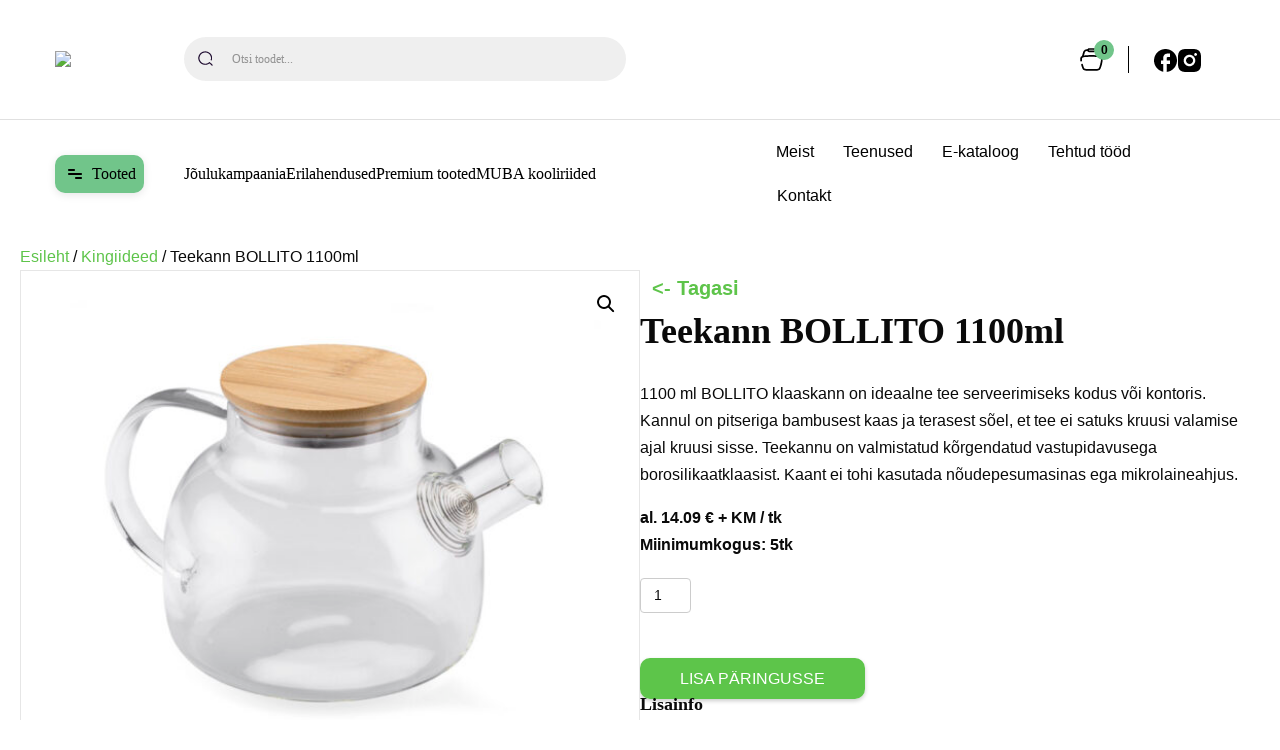

--- FILE ---
content_type: text/html; charset=UTF-8
request_url: https://kapasore.ee/toode/teekann-bollito-1100ml/
body_size: 87954
content:
<!DOCTYPE html>
<html lang="et">
<head>
<meta charset="UTF-8" />
<meta name='viewport' content='width=device-width, initial-scale=1.0' />
<meta http-equiv='X-UA-Compatible' content='IE=edge' />
<link rel="profile" href="https://gmpg.org/xfn/11" />
<script>
(function () {
var ase = document.createElement("script");
ase.setAttribute("tw-client-key", "rqvahldjlvzk4ypdlatw0ass");
ase.setAttribute("src", "https://chat.askly.me/cw/chat/latest.js");
document.head.appendChild(ase);
})();
</script>
<meta name='robots' content='index, follow, max-image-preview:large, max-snippet:-1, max-video-preview:-1' />

	<!-- This site is optimized with the Yoast SEO plugin v26.5 - https://yoast.com/wordpress/plugins/seo/ -->
	<title>Teekann BOLLITO 1100ml - Kapasore</title>
	<link rel="canonical" href="https://kapasore.ee/toode/teekann-bollito-1100ml/" />
	<meta property="og:locale" content="et_EE" />
	<meta property="og:type" content="article" />
	<meta property="og:title" content="Teekann BOLLITO 1100ml - Kapasore" />
	<meta property="og:description" content="1100 ml BOLLITO klaaskann on ideaalne tee serveerimiseks kodus või kontoris. Kannul on pitseriga bambusest kaas ja terasest sõel, et tee ei satuks kruusi valamise ajal kruusi sisse. Teekannu on valmistatud kõrgendatud vastupidavusega borosilikaatklaasist. Kaant ei tohi kasutada nõudepesumasinas ega mikrolaineahjus." />
	<meta property="og:url" content="https://kapasore.ee/toode/teekann-bollito-1100ml/" />
	<meta property="og:site_name" content="Kapasore" />
	<meta property="article:modified_time" content="2025-02-25T11:59:54+00:00" />
	<meta property="og:image" content="https://kapasore.ee/wp-content/uploads/2022/09/16033.jpeg" />
	<meta property="og:image:width" content="800" />
	<meta property="og:image:height" content="629" />
	<meta property="og:image:type" content="image/jpeg" />
	<meta name="twitter:card" content="summary_large_image" />
	<script type="application/ld+json" class="yoast-schema-graph">{"@context":"https://schema.org","@graph":[{"@type":"WebPage","@id":"https://kapasore.ee/toode/teekann-bollito-1100ml/","url":"https://kapasore.ee/toode/teekann-bollito-1100ml/","name":"Teekann BOLLITO 1100ml - Kapasore","isPartOf":{"@id":"https://kapasore.ee/#website"},"primaryImageOfPage":{"@id":"https://kapasore.ee/toode/teekann-bollito-1100ml/#primaryimage"},"image":{"@id":"https://kapasore.ee/toode/teekann-bollito-1100ml/#primaryimage"},"thumbnailUrl":"https://kapasore.ee/wp-content/uploads/2022/09/16033.jpeg","datePublished":"2022-09-16T07:52:40+00:00","dateModified":"2025-02-25T11:59:54+00:00","breadcrumb":{"@id":"https://kapasore.ee/toode/teekann-bollito-1100ml/#breadcrumb"},"inLanguage":"et","potentialAction":[{"@type":"ReadAction","target":["https://kapasore.ee/toode/teekann-bollito-1100ml/"]}]},{"@type":"ImageObject","inLanguage":"et","@id":"https://kapasore.ee/toode/teekann-bollito-1100ml/#primaryimage","url":"https://kapasore.ee/wp-content/uploads/2022/09/16033.jpeg","contentUrl":"https://kapasore.ee/wp-content/uploads/2022/09/16033.jpeg","width":800,"height":629},{"@type":"BreadcrumbList","@id":"https://kapasore.ee/toode/teekann-bollito-1100ml/#breadcrumb","itemListElement":[{"@type":"ListItem","position":1,"name":"Esileht","item":"https://kapasore.ee/"},{"@type":"ListItem","position":2,"name":"Pood","item":"https://kapasore.ee/pood/"},{"@type":"ListItem","position":3,"name":"Teekann BOLLITO 1100ml"}]},{"@type":"WebSite","@id":"https://kapasore.ee/#website","url":"https://kapasore.ee/","name":"Kapasore","description":"Firmameened, firmakingitused ja &auml;rikingitused","publisher":{"@id":"https://kapasore.ee/#organization"},"potentialAction":[{"@type":"SearchAction","target":{"@type":"EntryPoint","urlTemplate":"https://kapasore.ee/?s={search_term_string}"},"query-input":{"@type":"PropertyValueSpecification","valueRequired":true,"valueName":"search_term_string"}}],"inLanguage":"et"},{"@type":"Organization","@id":"https://kapasore.ee/#organization","name":"Kapasore","url":"https://kapasore.ee/","logo":{"@type":"ImageObject","inLanguage":"et","@id":"https://kapasore.ee/#/schema/logo/image/","url":"https://kapasore.ee/wp-content/uploads/2020/03/Kapasore-Logo-Roheline.jpg","contentUrl":"https://kapasore.ee/wp-content/uploads/2020/03/Kapasore-Logo-Roheline.jpg","width":469,"height":288,"caption":"Kapasore"},"image":{"@id":"https://kapasore.ee/#/schema/logo/image/"}}]}</script>
	<!-- / Yoast SEO plugin. -->




<link rel="alternate" type="application/rss+xml" title="Kapasore &raquo; RSS" href="https://kapasore.ee/feed/" />
<link rel="alternate" type="application/rss+xml" title="Kapasore &raquo; Kommentaaride RSS" href="https://kapasore.ee/comments/feed/" />
<link rel="alternate" title="oEmbed (JSON)" type="application/json+oembed" href="https://kapasore.ee/wp-json/oembed/1.0/embed?url=https%3A%2F%2Fkapasore.ee%2Ftoode%2Fteekann-bollito-1100ml%2F" />
<link rel="alternate" title="oEmbed (XML)" type="text/xml+oembed" href="https://kapasore.ee/wp-json/oembed/1.0/embed?url=https%3A%2F%2Fkapasore.ee%2Ftoode%2Fteekann-bollito-1100ml%2F&#038;format=xml" />
<link rel="preload" href="https://kapasore.ee/wp-content/plugins/bb-plugin/fonts/fontawesome/5.15.4/webfonts/fa-solid-900.woff2" as="font" type="font/woff2" crossorigin="anonymous">
<link rel="preload" href="https://kapasore.ee/wp-content/plugins/bb-plugin/fonts/fontawesome/5.15.4/webfonts/fa-regular-400.woff2" as="font" type="font/woff2" crossorigin="anonymous">
<style id='wp-img-auto-sizes-contain-inline-css'>
img:is([sizes=auto i],[sizes^="auto," i]){contain-intrinsic-size:3000px 1500px}
/*# sourceURL=wp-img-auto-sizes-contain-inline-css */
</style>
<link rel='stylesheet' id='wp-components-css' href='https://kapasore.ee/wp-includes/css/dist/components/style.min.css?ver=6.9' media='all' />
<style id='wp-emoji-styles-inline-css'>

	img.wp-smiley, img.emoji {
		display: inline !important;
		border: none !important;
		box-shadow: none !important;
		height: 1em !important;
		width: 1em !important;
		margin: 0 0.07em !important;
		vertical-align: -0.1em !important;
		background: none !important;
		padding: 0 !important;
	}
/*# sourceURL=wp-emoji-styles-inline-css */
</style>
<style id='wp-block-library-inline-css'>
:root{--wp-block-synced-color:#7a00df;--wp-block-synced-color--rgb:122,0,223;--wp-bound-block-color:var(--wp-block-synced-color);--wp-editor-canvas-background:#ddd;--wp-admin-theme-color:#007cba;--wp-admin-theme-color--rgb:0,124,186;--wp-admin-theme-color-darker-10:#006ba1;--wp-admin-theme-color-darker-10--rgb:0,107,160.5;--wp-admin-theme-color-darker-20:#005a87;--wp-admin-theme-color-darker-20--rgb:0,90,135;--wp-admin-border-width-focus:2px}@media (min-resolution:192dpi){:root{--wp-admin-border-width-focus:1.5px}}.wp-element-button{cursor:pointer}:root .has-very-light-gray-background-color{background-color:#eee}:root .has-very-dark-gray-background-color{background-color:#313131}:root .has-very-light-gray-color{color:#eee}:root .has-very-dark-gray-color{color:#313131}:root .has-vivid-green-cyan-to-vivid-cyan-blue-gradient-background{background:linear-gradient(135deg,#00d084,#0693e3)}:root .has-purple-crush-gradient-background{background:linear-gradient(135deg,#34e2e4,#4721fb 50%,#ab1dfe)}:root .has-hazy-dawn-gradient-background{background:linear-gradient(135deg,#faaca8,#dad0ec)}:root .has-subdued-olive-gradient-background{background:linear-gradient(135deg,#fafae1,#67a671)}:root .has-atomic-cream-gradient-background{background:linear-gradient(135deg,#fdd79a,#004a59)}:root .has-nightshade-gradient-background{background:linear-gradient(135deg,#330968,#31cdcf)}:root .has-midnight-gradient-background{background:linear-gradient(135deg,#020381,#2874fc)}:root{--wp--preset--font-size--normal:16px;--wp--preset--font-size--huge:42px}.has-regular-font-size{font-size:1em}.has-larger-font-size{font-size:2.625em}.has-normal-font-size{font-size:var(--wp--preset--font-size--normal)}.has-huge-font-size{font-size:var(--wp--preset--font-size--huge)}.has-text-align-center{text-align:center}.has-text-align-left{text-align:left}.has-text-align-right{text-align:right}.has-fit-text{white-space:nowrap!important}#end-resizable-editor-section{display:none}.aligncenter{clear:both}.items-justified-left{justify-content:flex-start}.items-justified-center{justify-content:center}.items-justified-right{justify-content:flex-end}.items-justified-space-between{justify-content:space-between}.screen-reader-text{border:0;clip-path:inset(50%);height:1px;margin:-1px;overflow:hidden;padding:0;position:absolute;width:1px;word-wrap:normal!important}.screen-reader-text:focus{background-color:#ddd;clip-path:none;color:#444;display:block;font-size:1em;height:auto;left:5px;line-height:normal;padding:15px 23px 14px;text-decoration:none;top:5px;width:auto;z-index:100000}html :where(.has-border-color){border-style:solid}html :where([style*=border-top-color]){border-top-style:solid}html :where([style*=border-right-color]){border-right-style:solid}html :where([style*=border-bottom-color]){border-bottom-style:solid}html :where([style*=border-left-color]){border-left-style:solid}html :where([style*=border-width]){border-style:solid}html :where([style*=border-top-width]){border-top-style:solid}html :where([style*=border-right-width]){border-right-style:solid}html :where([style*=border-bottom-width]){border-bottom-style:solid}html :where([style*=border-left-width]){border-left-style:solid}html :where(img[class*=wp-image-]){height:auto;max-width:100%}:where(figure){margin:0 0 1em}html :where(.is-position-sticky){--wp-admin--admin-bar--position-offset:var(--wp-admin--admin-bar--height,0px)}@media screen and (max-width:600px){html :where(.is-position-sticky){--wp-admin--admin-bar--position-offset:0px}}

/*# sourceURL=wp-block-library-inline-css */
</style><link rel='stylesheet' id='wc-blocks-style-css' href='https://kapasore.ee/wp-content/plugins/woocommerce/assets/client/blocks/wc-blocks.css?ver=wc-10.3.6' media='all' />
<style id='global-styles-inline-css'>
:root{--wp--preset--aspect-ratio--square: 1;--wp--preset--aspect-ratio--4-3: 4/3;--wp--preset--aspect-ratio--3-4: 3/4;--wp--preset--aspect-ratio--3-2: 3/2;--wp--preset--aspect-ratio--2-3: 2/3;--wp--preset--aspect-ratio--16-9: 16/9;--wp--preset--aspect-ratio--9-16: 9/16;--wp--preset--color--black: #000000;--wp--preset--color--cyan-bluish-gray: #abb8c3;--wp--preset--color--white: #ffffff;--wp--preset--color--pale-pink: #f78da7;--wp--preset--color--vivid-red: #cf2e2e;--wp--preset--color--luminous-vivid-orange: #ff6900;--wp--preset--color--luminous-vivid-amber: #fcb900;--wp--preset--color--light-green-cyan: #7bdcb5;--wp--preset--color--vivid-green-cyan: #00d084;--wp--preset--color--pale-cyan-blue: #8ed1fc;--wp--preset--color--vivid-cyan-blue: #0693e3;--wp--preset--color--vivid-purple: #9b51e0;--wp--preset--color--fl-heading-text: #0a0a0a;--wp--preset--color--fl-body-bg: #ffffff;--wp--preset--color--fl-body-text: #0a0a0a;--wp--preset--color--fl-accent: #5ec44a;--wp--preset--color--fl-accent-hover: #369923;--wp--preset--color--fl-topbar-bg: #ffffff;--wp--preset--color--fl-topbar-text: #757575;--wp--preset--color--fl-topbar-link: #2b7bb9;--wp--preset--color--fl-topbar-hover: #2b7bb9;--wp--preset--color--fl-header-bg: #ffffff;--wp--preset--color--fl-header-text: #757575;--wp--preset--color--fl-header-link: #757575;--wp--preset--color--fl-header-hover: #2b7bb9;--wp--preset--color--fl-nav-bg: #ffffff;--wp--preset--color--fl-nav-link: #757575;--wp--preset--color--fl-nav-hover: #2b7bb9;--wp--preset--color--fl-content-bg: #ffffff;--wp--preset--color--fl-footer-widgets-bg: #ffffff;--wp--preset--color--fl-footer-widgets-text: #000000;--wp--preset--color--fl-footer-widgets-link: #5ec44a;--wp--preset--color--fl-footer-widgets-hover: #55af42;--wp--preset--color--fl-footer-bg: #ffffff;--wp--preset--color--fl-footer-text: #000000;--wp--preset--color--fl-footer-link: #5ec44a;--wp--preset--color--fl-footer-hover: #47a53d;--wp--preset--gradient--vivid-cyan-blue-to-vivid-purple: linear-gradient(135deg,rgb(6,147,227) 0%,rgb(155,81,224) 100%);--wp--preset--gradient--light-green-cyan-to-vivid-green-cyan: linear-gradient(135deg,rgb(122,220,180) 0%,rgb(0,208,130) 100%);--wp--preset--gradient--luminous-vivid-amber-to-luminous-vivid-orange: linear-gradient(135deg,rgb(252,185,0) 0%,rgb(255,105,0) 100%);--wp--preset--gradient--luminous-vivid-orange-to-vivid-red: linear-gradient(135deg,rgb(255,105,0) 0%,rgb(207,46,46) 100%);--wp--preset--gradient--very-light-gray-to-cyan-bluish-gray: linear-gradient(135deg,rgb(238,238,238) 0%,rgb(169,184,195) 100%);--wp--preset--gradient--cool-to-warm-spectrum: linear-gradient(135deg,rgb(74,234,220) 0%,rgb(151,120,209) 20%,rgb(207,42,186) 40%,rgb(238,44,130) 60%,rgb(251,105,98) 80%,rgb(254,248,76) 100%);--wp--preset--gradient--blush-light-purple: linear-gradient(135deg,rgb(255,206,236) 0%,rgb(152,150,240) 100%);--wp--preset--gradient--blush-bordeaux: linear-gradient(135deg,rgb(254,205,165) 0%,rgb(254,45,45) 50%,rgb(107,0,62) 100%);--wp--preset--gradient--luminous-dusk: linear-gradient(135deg,rgb(255,203,112) 0%,rgb(199,81,192) 50%,rgb(65,88,208) 100%);--wp--preset--gradient--pale-ocean: linear-gradient(135deg,rgb(255,245,203) 0%,rgb(182,227,212) 50%,rgb(51,167,181) 100%);--wp--preset--gradient--electric-grass: linear-gradient(135deg,rgb(202,248,128) 0%,rgb(113,206,126) 100%);--wp--preset--gradient--midnight: linear-gradient(135deg,rgb(2,3,129) 0%,rgb(40,116,252) 100%);--wp--preset--font-size--small: 13px;--wp--preset--font-size--medium: 20px;--wp--preset--font-size--large: 36px;--wp--preset--font-size--x-large: 42px;--wp--preset--spacing--20: 0.44rem;--wp--preset--spacing--30: 0.67rem;--wp--preset--spacing--40: 1rem;--wp--preset--spacing--50: 1.5rem;--wp--preset--spacing--60: 2.25rem;--wp--preset--spacing--70: 3.38rem;--wp--preset--spacing--80: 5.06rem;--wp--preset--shadow--natural: 6px 6px 9px rgba(0, 0, 0, 0.2);--wp--preset--shadow--deep: 12px 12px 50px rgba(0, 0, 0, 0.4);--wp--preset--shadow--sharp: 6px 6px 0px rgba(0, 0, 0, 0.2);--wp--preset--shadow--outlined: 6px 6px 0px -3px rgb(255, 255, 255), 6px 6px rgb(0, 0, 0);--wp--preset--shadow--crisp: 6px 6px 0px rgb(0, 0, 0);}:where(.is-layout-flex){gap: 0.5em;}:where(.is-layout-grid){gap: 0.5em;}body .is-layout-flex{display: flex;}.is-layout-flex{flex-wrap: wrap;align-items: center;}.is-layout-flex > :is(*, div){margin: 0;}body .is-layout-grid{display: grid;}.is-layout-grid > :is(*, div){margin: 0;}:where(.wp-block-columns.is-layout-flex){gap: 2em;}:where(.wp-block-columns.is-layout-grid){gap: 2em;}:where(.wp-block-post-template.is-layout-flex){gap: 1.25em;}:where(.wp-block-post-template.is-layout-grid){gap: 1.25em;}.has-black-color{color: var(--wp--preset--color--black) !important;}.has-cyan-bluish-gray-color{color: var(--wp--preset--color--cyan-bluish-gray) !important;}.has-white-color{color: var(--wp--preset--color--white) !important;}.has-pale-pink-color{color: var(--wp--preset--color--pale-pink) !important;}.has-vivid-red-color{color: var(--wp--preset--color--vivid-red) !important;}.has-luminous-vivid-orange-color{color: var(--wp--preset--color--luminous-vivid-orange) !important;}.has-luminous-vivid-amber-color{color: var(--wp--preset--color--luminous-vivid-amber) !important;}.has-light-green-cyan-color{color: var(--wp--preset--color--light-green-cyan) !important;}.has-vivid-green-cyan-color{color: var(--wp--preset--color--vivid-green-cyan) !important;}.has-pale-cyan-blue-color{color: var(--wp--preset--color--pale-cyan-blue) !important;}.has-vivid-cyan-blue-color{color: var(--wp--preset--color--vivid-cyan-blue) !important;}.has-vivid-purple-color{color: var(--wp--preset--color--vivid-purple) !important;}.has-black-background-color{background-color: var(--wp--preset--color--black) !important;}.has-cyan-bluish-gray-background-color{background-color: var(--wp--preset--color--cyan-bluish-gray) !important;}.has-white-background-color{background-color: var(--wp--preset--color--white) !important;}.has-pale-pink-background-color{background-color: var(--wp--preset--color--pale-pink) !important;}.has-vivid-red-background-color{background-color: var(--wp--preset--color--vivid-red) !important;}.has-luminous-vivid-orange-background-color{background-color: var(--wp--preset--color--luminous-vivid-orange) !important;}.has-luminous-vivid-amber-background-color{background-color: var(--wp--preset--color--luminous-vivid-amber) !important;}.has-light-green-cyan-background-color{background-color: var(--wp--preset--color--light-green-cyan) !important;}.has-vivid-green-cyan-background-color{background-color: var(--wp--preset--color--vivid-green-cyan) !important;}.has-pale-cyan-blue-background-color{background-color: var(--wp--preset--color--pale-cyan-blue) !important;}.has-vivid-cyan-blue-background-color{background-color: var(--wp--preset--color--vivid-cyan-blue) !important;}.has-vivid-purple-background-color{background-color: var(--wp--preset--color--vivid-purple) !important;}.has-black-border-color{border-color: var(--wp--preset--color--black) !important;}.has-cyan-bluish-gray-border-color{border-color: var(--wp--preset--color--cyan-bluish-gray) !important;}.has-white-border-color{border-color: var(--wp--preset--color--white) !important;}.has-pale-pink-border-color{border-color: var(--wp--preset--color--pale-pink) !important;}.has-vivid-red-border-color{border-color: var(--wp--preset--color--vivid-red) !important;}.has-luminous-vivid-orange-border-color{border-color: var(--wp--preset--color--luminous-vivid-orange) !important;}.has-luminous-vivid-amber-border-color{border-color: var(--wp--preset--color--luminous-vivid-amber) !important;}.has-light-green-cyan-border-color{border-color: var(--wp--preset--color--light-green-cyan) !important;}.has-vivid-green-cyan-border-color{border-color: var(--wp--preset--color--vivid-green-cyan) !important;}.has-pale-cyan-blue-border-color{border-color: var(--wp--preset--color--pale-cyan-blue) !important;}.has-vivid-cyan-blue-border-color{border-color: var(--wp--preset--color--vivid-cyan-blue) !important;}.has-vivid-purple-border-color{border-color: var(--wp--preset--color--vivid-purple) !important;}.has-vivid-cyan-blue-to-vivid-purple-gradient-background{background: var(--wp--preset--gradient--vivid-cyan-blue-to-vivid-purple) !important;}.has-light-green-cyan-to-vivid-green-cyan-gradient-background{background: var(--wp--preset--gradient--light-green-cyan-to-vivid-green-cyan) !important;}.has-luminous-vivid-amber-to-luminous-vivid-orange-gradient-background{background: var(--wp--preset--gradient--luminous-vivid-amber-to-luminous-vivid-orange) !important;}.has-luminous-vivid-orange-to-vivid-red-gradient-background{background: var(--wp--preset--gradient--luminous-vivid-orange-to-vivid-red) !important;}.has-very-light-gray-to-cyan-bluish-gray-gradient-background{background: var(--wp--preset--gradient--very-light-gray-to-cyan-bluish-gray) !important;}.has-cool-to-warm-spectrum-gradient-background{background: var(--wp--preset--gradient--cool-to-warm-spectrum) !important;}.has-blush-light-purple-gradient-background{background: var(--wp--preset--gradient--blush-light-purple) !important;}.has-blush-bordeaux-gradient-background{background: var(--wp--preset--gradient--blush-bordeaux) !important;}.has-luminous-dusk-gradient-background{background: var(--wp--preset--gradient--luminous-dusk) !important;}.has-pale-ocean-gradient-background{background: var(--wp--preset--gradient--pale-ocean) !important;}.has-electric-grass-gradient-background{background: var(--wp--preset--gradient--electric-grass) !important;}.has-midnight-gradient-background{background: var(--wp--preset--gradient--midnight) !important;}.has-small-font-size{font-size: var(--wp--preset--font-size--small) !important;}.has-medium-font-size{font-size: var(--wp--preset--font-size--medium) !important;}.has-large-font-size{font-size: var(--wp--preset--font-size--large) !important;}.has-x-large-font-size{font-size: var(--wp--preset--font-size--x-large) !important;}
/*# sourceURL=global-styles-inline-css */
</style>

<style id='classic-theme-styles-inline-css'>
/*! This file is auto-generated */
.wp-block-button__link{color:#fff;background-color:#32373c;border-radius:9999px;box-shadow:none;text-decoration:none;padding:calc(.667em + 2px) calc(1.333em + 2px);font-size:1.125em}.wp-block-file__button{background:#32373c;color:#fff;text-decoration:none}
/*# sourceURL=/wp-includes/css/classic-themes.min.css */
</style>
<link rel='stylesheet' id='cookie-law-info-css' href='https://kapasore.ee/wp-content/plugins/cookie-law-info/legacy/public/css/cookie-law-info-public.css?ver=3.3.8' media='all' />
<link rel='stylesheet' id='cookie-law-info-gdpr-css' href='https://kapasore.ee/wp-content/plugins/cookie-law-info/legacy/public/css/cookie-law-info-gdpr.css?ver=3.3.8' media='all' />
<link rel='stylesheet' id='woo-product-category-discount-css' href='https://kapasore.ee/wp-content/plugins/woo-product-category-discount/public/css/woo-product-category-discount-public.css?ver=5.15' media='all' />
<link rel='stylesheet' id='photoswipe-css' href='https://kapasore.ee/wp-content/plugins/woocommerce/assets/css/photoswipe/photoswipe.min.css?ver=10.3.6' media='all' />
<link rel='stylesheet' id='photoswipe-default-skin-css' href='https://kapasore.ee/wp-content/plugins/woocommerce/assets/css/photoswipe/default-skin/default-skin.min.css?ver=10.3.6' media='all' />
<link rel='stylesheet' id='woocommerce-layout-css' href='https://kapasore.ee/wp-content/plugins/woocommerce/assets/css/woocommerce-layout.css?ver=10.3.6' media='all' />
<link rel='stylesheet' id='woocommerce-smallscreen-css' href='https://kapasore.ee/wp-content/plugins/woocommerce/assets/css/woocommerce-smallscreen.css?ver=10.3.6' media='only screen and (max-width: 767px)' />
<link rel='stylesheet' id='woocommerce-general-css' href='https://kapasore.ee/wp-content/plugins/woocommerce/assets/css/woocommerce.css?ver=10.3.6' media='all' />
<style id='woocommerce-inline-inline-css'>
.woocommerce form .form-row .required { visibility: visible; }
/*# sourceURL=woocommerce-inline-inline-css */
</style>
<link rel='stylesheet' id='yop-public-css' href='https://kapasore.ee/wp-content/plugins/yop-poll/public/assets/css/yop-poll-public-6.5.39.css?ver=6.9' media='all' />
<link rel='stylesheet' id='cmplz-general-css' href='https://kapasore.ee/wp-content/plugins/complianz-gdpr-premium/assets/css/cookieblocker.min.css?ver=1739358770' media='all' />
<link rel='stylesheet' id='font-awesome-5-css' href='https://kapasore.ee/wp-content/plugins/bb-plugin/fonts/fontawesome/5.15.4/css/all.min.css?ver=2.8.6.1' media='all' />
<link rel='stylesheet' id='fl-builder-layout-bundle-0d99474794ff90eda212e53ebd79161a-css' href='https://kapasore.ee/wp-content/uploads/bb-plugin/cache/0d99474794ff90eda212e53ebd79161a-layout-bundle.css?ver=2.8.6.1-1.4.11.2' media='all' />
<link rel='stylesheet' id='brands-styles-css' href='https://kapasore.ee/wp-content/plugins/woocommerce/assets/css/brands.css?ver=10.3.6' media='all' />
<link rel='stylesheet' id='google-chivo-font-css' href='//kapasore.ee/wp-content/uploads/omgf/google-chivo-font/google-chivo-font.css?ver=1704440742' media='all' />
<link rel='stylesheet' id='yith_ywraq_frontend-css' href='https://kapasore.ee/wp-content/plugins/yith-woocommerce-request-a-quote-premium/assets/css/ywraq-frontend.css?ver=4.19.1' media='all' />
<style id='yith_ywraq_frontend-inline-css'>
:root {
		--ywraq_layout_button_bg_color: #81d807;
		--ywraq_layout_button_bg_color_hover: #090f09;
		--ywraq_layout_button_border_color: #0066b4;
		--ywraq_layout_button_border_color_hover: #044a80;
		--ywraq_layout_button_color: #0f0f0f;
		--ywraq_layout_button_color_hover: #0c0c0c;
		
		--ywraq_checkout_button_bg_color: #0066b4;
		--ywraq_checkout_button_bg_color_hover: #044a80;
		--ywraq_checkout_button_border_color: #0066b4;
		--ywraq_checkout_button_border_color_hover: #044a80;
		--ywraq_checkout_button_color: #ffffff;
		--ywraq_checkout_button_color_hover: #ffffff;
		
		--ywraq_accept_button_bg_color: #0066b4;
		--ywraq_accept_button_bg_color_hover: #044a80;
		--ywraq_accept_button_border_color: #0066b4;
		--ywraq_accept_button_border_color_hover: #044a80;
		--ywraq_accept_button_color: #ffffff;
		--ywraq_accept_button_color_hover: #ffffff;
		
		--ywraq_reject_button_bg_color: transparent;
		--ywraq_reject_button_bg_color_hover: #CC2B2B;
		--ywraq_reject_button_border_color: #CC2B2B;
		--ywraq_reject_button_border_color_hover: #CC2B2B;
		--ywraq_reject_button_color: #CC2B2B;
		--ywraq_reject_button_color_hover: #ffffff;
		}		
.woocommerce.single-product button.single_add_to_cart_button.button {margin-right: 5px;}
	.woocommerce.single-product .product .yith-ywraq-add-to-quote {display: inline-block; vertical-align: middle;margin-top: 5px;}
	
/*# sourceURL=yith_ywraq_frontend-inline-css */
</style>
<link rel='stylesheet' id='relevanssi-live-search-css' href='https://kapasore.ee/wp-content/plugins/relevanssi-live-ajax-search/assets/styles/style.css?ver=2.5' media='all' />
<link rel='stylesheet' id='select2-css' href='https://kapasore.ee/wp-content/plugins/woocommerce/assets/css/select2.css?ver=10.3.6' media='all' />
<link rel='stylesheet' id='ywraq-default-form-css' href='https://kapasore.ee/wp-content/plugins/yith-woocommerce-request-a-quote-premium/assets/css/ywraq-default-form.css?ver=4.19.1' media='all' />
<link rel='stylesheet' id='jquery-magnificpopup-css' href='https://kapasore.ee/wp-content/plugins/bb-plugin/css/jquery.magnificpopup.min.css?ver=2.8.6.1' media='all' />
<link rel='stylesheet' id='bootstrap-4-css' href='https://kapasore.ee/wp-content/themes/bb-theme/css/bootstrap-4.min.css?ver=1.7.17.1' media='all' />
<link rel='stylesheet' id='fl-automator-skin-css' href='https://kapasore.ee/wp-content/uploads/bb-theme/skin-691c64d851ebc.css?ver=1.7.17.1' media='all' />
<link rel='stylesheet' id='fl-child-theme-css' href='https://kapasore.ee/wp-content/themes/bb-theme-child/style.css?ver=6.9' media='all' />
<link rel='stylesheet' id='pp-animate-css' href='https://kapasore.ee/wp-content/plugins/bbpowerpack/assets/css/animate.min.css?ver=3.5.1' media='all' />
<link rel='stylesheet' id='fl-builder-google-fonts-71b204a5ad2003e205f625be8dd98b69-css' href='//kapasore.ee/wp-content/uploads/omgf/fl-builder-google-fonts-71b204a5ad2003e205f625be8dd98b69/fl-builder-google-fonts-71b204a5ad2003e205f625be8dd98b69.css?ver=1704440742' media='all' />
<script src="https://kapasore.ee/wp-includes/js/jquery/jquery.min.js?ver=3.7.1" id="jquery-core-js"></script>
<script src="https://kapasore.ee/wp-includes/js/jquery/jquery-migrate.min.js?ver=3.4.1" id="jquery-migrate-js"></script>
<script id="cookie-law-info-js-extra">
var Cli_Data = {"nn_cookie_ids":[],"cookielist":[],"non_necessary_cookies":[],"ccpaEnabled":"","ccpaRegionBased":"","ccpaBarEnabled":"","strictlyEnabled":["necessary","obligatoire"],"ccpaType":"gdpr","js_blocking":"","custom_integration":"","triggerDomRefresh":"","secure_cookies":""};
var cli_cookiebar_settings = {"animate_speed_hide":"500","animate_speed_show":"500","background":"#FFF","border":"#b1a6a6c2","border_on":"","button_1_button_colour":"#000","button_1_button_hover":"#000000","button_1_link_colour":"#fff","button_1_as_button":"1","button_1_new_win":"","button_2_button_colour":"#333","button_2_button_hover":"#292929","button_2_link_colour":"#81d742","button_2_as_button":"","button_2_hidebar":"","button_3_button_colour":"#000","button_3_button_hover":"#000000","button_3_link_colour":"#fff","button_3_as_button":"1","button_3_new_win":"","button_4_button_colour":"#000","button_4_button_hover":"#000000","button_4_link_colour":"#62a329","button_4_as_button":"","button_7_button_colour":"#61a229","button_7_button_hover":"#4e8221","button_7_link_colour":"#fff","button_7_as_button":"1","button_7_new_win":"","font_family":"inherit","header_fix":"","notify_animate_hide":"1","notify_animate_show":"","notify_div_id":"#cookie-law-info-bar","notify_position_horizontal":"right","notify_position_vertical":"bottom","scroll_close":"","scroll_close_reload":"","accept_close_reload":"","reject_close_reload":"","showagain_tab":"","showagain_background":"#fff","showagain_border":"#000","showagain_div_id":"#cookie-law-info-again","showagain_x_position":"100px","text":"#000","show_once_yn":"","show_once":"10000","logging_on":"","as_popup":"","popup_overlay":"1","bar_heading_text":"","cookie_bar_as":"banner","popup_showagain_position":"bottom-right","widget_position":"left"};
var log_object = {"ajax_url":"https://kapasore.ee/wp-admin/admin-ajax.php"};
//# sourceURL=cookie-law-info-js-extra
</script>
<script src="https://kapasore.ee/wp-content/plugins/cookie-law-info/legacy/public/js/cookie-law-info-public.js?ver=3.3.8" id="cookie-law-info-js"></script>
<script src="https://kapasore.ee/wp-content/plugins/woo-product-category-discount/public/js/woo-product-category-discount-public.js?ver=5.15" id="woo-product-category-discount-js"></script>
<script src="https://kapasore.ee/wp-content/plugins/woocommerce/assets/js/jquery-blockui/jquery.blockUI.min.js?ver=2.7.0-wc.10.3.6" id="wc-jquery-blockui-js" defer data-wp-strategy="defer"></script>
<script id="wc-add-to-cart-js-extra">
var wc_add_to_cart_params = {"ajax_url":"/wp-admin/admin-ajax.php","wc_ajax_url":"/?wc-ajax=%%endpoint%%","i18n_view_cart":"Vaata ostukorvi","cart_url":"https://kapasore.ee/ostukorv/","is_cart":"","cart_redirect_after_add":"no"};
//# sourceURL=wc-add-to-cart-js-extra
</script>
<script src="https://kapasore.ee/wp-content/plugins/woocommerce/assets/js/frontend/add-to-cart.min.js?ver=10.3.6" id="wc-add-to-cart-js" defer data-wp-strategy="defer"></script>
<script src="https://kapasore.ee/wp-content/plugins/woocommerce/assets/js/zoom/jquery.zoom.min.js?ver=1.7.21-wc.10.3.6" id="wc-zoom-js" defer data-wp-strategy="defer"></script>
<script src="https://kapasore.ee/wp-content/plugins/woocommerce/assets/js/flexslider/jquery.flexslider.min.js?ver=2.7.2-wc.10.3.6" id="wc-flexslider-js" defer data-wp-strategy="defer"></script>
<script src="https://kapasore.ee/wp-content/plugins/woocommerce/assets/js/photoswipe/photoswipe.min.js?ver=4.1.1-wc.10.3.6" id="wc-photoswipe-js" defer data-wp-strategy="defer"></script>
<script src="https://kapasore.ee/wp-content/plugins/woocommerce/assets/js/photoswipe/photoswipe-ui-default.min.js?ver=4.1.1-wc.10.3.6" id="wc-photoswipe-ui-default-js" defer data-wp-strategy="defer"></script>
<script id="wc-single-product-js-extra">
var wc_single_product_params = {"i18n_required_rating_text":"Palun vali hinnang","i18n_rating_options":["1 of 5 stars","2 of 5 stars","3 of 5 stars","4 of 5 stars","5 of 5 stars"],"i18n_product_gallery_trigger_text":"View full-screen image gallery","review_rating_required":"yes","flexslider":{"rtl":false,"animation":"slide","smoothHeight":true,"directionNav":false,"controlNav":"thumbnails","slideshow":false,"animationSpeed":500,"animationLoop":false,"allowOneSlide":false},"zoom_enabled":"1","zoom_options":[],"photoswipe_enabled":"1","photoswipe_options":{"shareEl":false,"closeOnScroll":false,"history":false,"hideAnimationDuration":0,"showAnimationDuration":0},"flexslider_enabled":"1"};
//# sourceURL=wc-single-product-js-extra
</script>
<script src="https://kapasore.ee/wp-content/plugins/woocommerce/assets/js/frontend/single-product.min.js?ver=10.3.6" id="wc-single-product-js" defer data-wp-strategy="defer"></script>
<script src="https://kapasore.ee/wp-content/plugins/woocommerce/assets/js/js-cookie/js.cookie.min.js?ver=2.1.4-wc.10.3.6" id="wc-js-cookie-js" defer data-wp-strategy="defer"></script>
<script id="woocommerce-js-extra">
var woocommerce_params = {"ajax_url":"/wp-admin/admin-ajax.php","wc_ajax_url":"/?wc-ajax=%%endpoint%%","i18n_password_show":"Show password","i18n_password_hide":"Hide password"};
//# sourceURL=woocommerce-js-extra
</script>
<script src="https://kapasore.ee/wp-content/plugins/woocommerce/assets/js/frontend/woocommerce.min.js?ver=10.3.6" id="woocommerce-js" defer data-wp-strategy="defer"></script>
<script id="yop-public-js-extra">
var objectL10n = {"yopPollParams":{"urlParams":{"ajax":"https://kapasore.ee/wp-admin/admin-ajax.php","wpLogin":"https://kapasore.ee/wp-login.php?redirect_to=https%3A%2F%2Fkapasore.ee%2Fwp-admin%2Fadmin-ajax.php%3Faction%3Dyop_poll_record_wordpress_vote"},"apiParams":{"reCaptcha":{"siteKey":""},"reCaptchaV2Invisible":{"siteKey":""},"reCaptchaV3":{"siteKey":""},"hCaptcha":{"siteKey":""},"cloudflareTurnstile":{"siteKey":""}},"captchaParams":{"imgPath":"https://kapasore.ee/wp-content/plugins/yop-poll/public/assets/img/","url":"https://kapasore.ee/wp-content/plugins/yop-poll/app.php","accessibilityAlt":"Sound icon","accessibilityTitle":"Accessibility option: listen to a question and answer it!","accessibilityDescription":"Type below the \u003Cstrong\u003Eanswer\u003C/strong\u003E to what you hear. Numbers or words:","explanation":"Click or touch the \u003Cstrong\u003EANSWER\u003C/strong\u003E","refreshAlt":"Refresh/reload icon","refreshTitle":"Refresh/reload: get new images and accessibility option!"},"voteParams":{"invalidPoll":"Invalid Poll","noAnswersSelected":"No answer selected","minAnswersRequired":"At least {min_answers_allowed} answer(s) required","maxAnswersRequired":"A max of {max_answers_allowed} answer(s) accepted","noAnswerForOther":"No other answer entered","noValueForCustomField":"{custom_field_name} is required","tooManyCharsForCustomField":"Text for {custom_field_name} is too long","consentNotChecked":"You must agree to our terms and conditions","noCaptchaSelected":"Captcha is required","thankYou":"T\u00e4name vastamast!"},"resultsParams":{"singleVote":"vote","multipleVotes":"votes","singleAnswer":"answer","multipleAnswers":"answers"}}};
//# sourceURL=yop-public-js-extra
</script>
<script src="https://kapasore.ee/wp-content/plugins/yop-poll/public/assets/js/yop-poll-public-6.5.39.min.js?ver=6.9" id="yop-public-js"></script>
<script src="https://kapasore.ee/wp-content/plugins/woocommerce/assets/js/selectWoo/selectWoo.full.min.js?ver=1.0.9-wc.10.3.6" id="selectWoo-js" defer data-wp-strategy="defer"></script>
<script id="wc-country-select-js-extra">
var wc_country_select_params = {"countries":"{\"AF\":[],\"AL\":{\"AL-01\":\"Berat\",\"AL-09\":\"Dib\\u00ebr\",\"AL-02\":\"Durr\\u00ebs\",\"AL-03\":\"Elbasan\",\"AL-04\":\"Fier\",\"AL-05\":\"Gjirokast\\u00ebr\",\"AL-06\":\"Kor\\u00e7\\u00eb\",\"AL-07\":\"Kuk\\u00ebs\",\"AL-08\":\"Lezh\\u00eb\",\"AL-10\":\"Shkod\\u00ebr\",\"AL-11\":\"Tirana\",\"AL-12\":\"Vlor\\u00eb\"},\"AO\":{\"BGO\":\"Bengo\",\"BLU\":\"Benguela\",\"BIE\":\"Bi\\u00e9\",\"CAB\":\"Cabinda\",\"CNN\":\"Cunene\",\"HUA\":\"Huambo\",\"HUI\":\"Hu\\u00edla\",\"CCU\":\"Kuando Kubango\",\"CNO\":\"Kwanza-Norte\",\"CUS\":\"Kwanza-Sul\",\"LUA\":\"Luanda\",\"LNO\":\"Lunda-Norte\",\"LSU\":\"Lunda-Sul\",\"MAL\":\"Malanje\",\"MOX\":\"Moxico\",\"NAM\":\"Namibe\",\"UIG\":\"U\\u00edge\",\"ZAI\":\"Zaire\"},\"AR\":{\"C\":\"Ciudad Aut\\u00f3noma de Buenos Aires\",\"B\":\"Buenos Aires\",\"K\":\"Catamarca\",\"H\":\"Chaco\",\"U\":\"Chubut\",\"X\":\"C\\u00f3rdoba\",\"W\":\"Corrientes\",\"E\":\"Entre R\\u00edos\",\"P\":\"Formosa\",\"Y\":\"Jujuy\",\"L\":\"La Pampa\",\"F\":\"La Rioja\",\"M\":\"Mendoza\",\"N\":\"Misiones\",\"Q\":\"Neuqu\\u00e9n\",\"R\":\"R\\u00edo Negro\",\"A\":\"Salta\",\"J\":\"San Juan\",\"D\":\"San Luis\",\"Z\":\"Santa Cruz\",\"S\":\"Santa Fe\",\"G\":\"Santiago del Estero\",\"V\":\"Tierra del Fuego\",\"T\":\"Tucum\\u00e1n\"},\"AT\":[],\"AU\":{\"ACT\":\"Australian Capital Territory\",\"NSW\":\"New South Wales\",\"NT\":\"Northern Territory\",\"QLD\":\"Queensland\",\"SA\":\"L\\u00f5una-Austraalia\",\"TAS\":\"Tasmaania\",\"VIC\":\"Victoria\",\"WA\":\"Western Australia\"},\"AX\":[],\"BD\":{\"BD-05\":\"Bagerhat\",\"BD-01\":\"Bandarban\",\"BD-02\":\"Barguna\",\"BD-06\":\"Barishal\",\"BD-07\":\"Bhola\",\"BD-03\":\"Bogura\",\"BD-04\":\"Brahmanbaria\",\"BD-09\":\"Chandpur\",\"BD-10\":\"Chattogram\",\"BD-12\":\"Chuadanga\",\"BD-11\":\"Cox's Bazar\",\"BD-08\":\"Cumilla\",\"BD-13\":\"Dhaka\",\"BD-14\":\"Dinajpur\",\"BD-15\":\"Faridpur\",\"BD-16\":\"Feni\",\"BD-19\":\"Gaibandha\",\"BD-18\":\"Gazipur\",\"BD-17\":\"Gopalganj\",\"BD-20\":\"Habiganj\",\"BD-21\":\"Jamalpur\",\"BD-22\":\"Jashore\",\"BD-25\":\"Jhalokati\",\"BD-23\":\"Jhenaidah\",\"BD-24\":\"Joypurhat\",\"BD-29\":\"Khagrachhari\",\"BD-27\":\"Khulna\",\"BD-26\":\"Kishoreganj\",\"BD-28\":\"Kurigram\",\"BD-30\":\"Kushtia\",\"BD-31\":\"Lakshmipur\",\"BD-32\":\"Lalmonirhat\",\"BD-36\":\"Madaripur\",\"BD-37\":\"Magura\",\"BD-33\":\"Manikganj\",\"BD-39\":\"Meherpur\",\"BD-38\":\"Moulvibazar\",\"BD-35\":\"Munshiganj\",\"BD-34\":\"Mymensingh\",\"BD-48\":\"Naogaon\",\"BD-43\":\"Narail\",\"BD-40\":\"Narayanganj\",\"BD-42\":\"Narsingdi\",\"BD-44\":\"Natore\",\"BD-45\":\"Nawabganj\",\"BD-41\":\"Netrakona\",\"BD-46\":\"Nilphamari\",\"BD-47\":\"Noakhali\",\"BD-49\":\"Pabna\",\"BD-52\":\"Panchagarh\",\"BD-51\":\"Patuakhali\",\"BD-50\":\"Pirojpur\",\"BD-53\":\"Rajbari\",\"BD-54\":\"Rajshahi\",\"BD-56\":\"Rangamati\",\"BD-55\":\"Rangpur\",\"BD-58\":\"Satkhira\",\"BD-62\":\"Shariatpur\",\"BD-57\":\"Sherpur\",\"BD-59\":\"Sirajganj\",\"BD-61\":\"Sunamganj\",\"BD-60\":\"Sylhet\",\"BD-63\":\"Tangail\",\"BD-64\":\"Thakurgaon\"},\"BE\":[],\"BG\":{\"BG-01\":\"Blagoevgrad\",\"BG-02\":\"Burgas\",\"BG-08\":\"Dobrich\",\"BG-07\":\"Gabrovo\",\"BG-26\":\"Haskovo\",\"BG-09\":\"Kardzhali\",\"BG-10\":\"Kyustendil\",\"BG-11\":\"Lovech\",\"BG-12\":\"Montana\",\"BG-13\":\"Pazardzhik\",\"BG-14\":\"Pernik\",\"BG-15\":\"Pleven\",\"BG-16\":\"Plovdiv\",\"BG-17\":\"Razgrad\",\"BG-18\":\"Ruse\",\"BG-27\":\"Shumen\",\"BG-19\":\"Silistra\",\"BG-20\":\"Sliven\",\"BG-21\":\"Smolyan\",\"BG-23\":\"Sofia District\",\"BG-22\":\"Sofia\",\"BG-24\":\"Stara Zagora\",\"BG-25\":\"Targovishte\",\"BG-03\":\"Varna\",\"BG-04\":\"Veliko Tarnovo\",\"BG-05\":\"Vidin\",\"BG-06\":\"Vratsa\",\"BG-28\":\"Yambol\"},\"BH\":[],\"BI\":[],\"BJ\":{\"AL\":\"Alibori\",\"AK\":\"Atakora\",\"AQ\":\"Atlantique\",\"BO\":\"Borgou\",\"CO\":\"Collines\",\"KO\":\"Kouffo\",\"DO\":\"Donga\",\"LI\":\"Littoral\",\"MO\":\"Mono\",\"OU\":\"Ou\\u00e9m\\u00e9\",\"PL\":\"Plateau\",\"ZO\":\"Zou\"},\"BO\":{\"BO-B\":\"Beni\",\"BO-H\":\"Chuquisaca\",\"BO-C\":\"Cochabamba\",\"BO-L\":\"La Paz\",\"BO-O\":\"Oruro\",\"BO-N\":\"Pando\",\"BO-P\":\"Potos\\u00ed\",\"BO-S\":\"Santa Cruz\",\"BO-T\":\"Tarija\"},\"BR\":{\"AC\":\"Aaker\",\"AL\":\"Alagoas\",\"AP\":\"Amap\\u00e1\",\"AM\":\"Amazonas\",\"BA\":\"Bahia\",\"CE\":\"Cear\\u00e1\",\"DF\":\"Distrito Federal\",\"ES\":\"Esp\\u00edrito Santo\",\"GO\":\"Goi\\u00e1s\",\"MA\":\"Maranh\\u00e3o\",\"MT\":\"Mato Grosso\",\"MS\":\"Mato Grosso do Sul\",\"MG\":\"Minas Gerais\",\"PA\":\"Par\\u00e1\",\"PB\":\"Para\\u00edba\",\"PR\":\"Paran\\u00e1\",\"PE\":\"Pernambuco\",\"PI\":\"Piau\\u00ed\",\"RJ\":\"Rio de Janeiro\",\"RN\":\"Rio Grande do Norte\",\"RS\":\"Rio Grande do Sul\",\"RO\":\"Rond\\u00f4nia\",\"RR\":\"Roraima\",\"SC\":\"Santa Catarina\",\"SP\":\"S\\u00e3o Paulo\",\"SE\":\"Sergipe\",\"TO\":\"Tocantins\"},\"CA\":{\"AB\":\"Alberta\",\"BC\":\"British Columbia\",\"MB\":\"Manitoba\",\"NB\":\"New Brunswick\",\"NL\":\"Newfoundland ja Labrador\",\"NT\":\"Northwest Territories\",\"NS\":\"Nova Scotia\",\"NU\":\"Nunavut\",\"ON\":\"Ontario\",\"PE\":\"Prints Edwardi saar\",\"QC\":\"Quebec\",\"SK\":\"Saskatchewan\",\"YT\":\"Yukon Territory\"},\"CH\":{\"AG\":\"Aargau\",\"AR\":\"Appenzell Ausserrhoden\",\"AI\":\"Appenzell Innerrhoden\",\"BL\":\"Basel-Landschaft\",\"BS\":\"Basel-Stadt\",\"BE\":\"Bern\",\"FR\":\"Fribourg\",\"GE\":\"Geneva\",\"GL\":\"Glarus\",\"GR\":\"Graub\\u00fcnden\",\"JU\":\"Jura\",\"LU\":\"Luzern\",\"NE\":\"Neuch\\u00e2tel\",\"NW\":\"Nidwalden\",\"OW\":\"Obwalden\",\"SH\":\"Schaffhausen\",\"SZ\":\"Schwyz\",\"SO\":\"Solothurn\",\"SG\":\"St. Gallen\",\"TG\":\"Thurgau\",\"TI\":\"Ticino\",\"UR\":\"Uri\",\"VS\":\"Valais\",\"VD\":\"Vaud\",\"ZG\":\"Zug\",\"ZH\":\"Z\\u00fcrich\"},\"CL\":{\"CL-AI\":\"Ais\\u00e9n del General Carlos Iba\\u00f1ez del Campo\",\"CL-AN\":\"Antofagasta\",\"CL-AP\":\"Arica y Parinacota\",\"CL-AR\":\"La Araucan\\u00eda\",\"CL-AT\":\"Atacama\",\"CL-BI\":\"Biob\\u00edo\",\"CL-CO\":\"Coquimbo\",\"CL-LI\":\"Libertador General Bernardo O'Higgins\",\"CL-LL\":\"Los Lagos\",\"CL-LR\":\"Los R\\u00edos\",\"CL-MA\":\"Magallanes\",\"CL-ML\":\"Maule\",\"CL-NB\":\"\\u00d1uble\",\"CL-RM\":\"Regi\\u00f3n Metropolitana de Santiago\",\"CL-TA\":\"Tarapac\\u00e1\",\"CL-VS\":\"Valpara\\u00edso\"},\"CN\":{\"CN1\":\"Yunnan \\/ \\u4e91\\u5357\",\"CN2\":\"Beijing \\/ \\u5317\\u4eac\",\"CN3\":\"Tianjin \\/ \\u5929\\u6d25\",\"CN4\":\"Hebei \\/ \\u6cb3\\u5317\",\"CN5\":\"Shanxi \\/ \\u5c71\\u897f\",\"CN6\":\"Inner Mongolia \\/ \\u5167\\u8499\\u53e4\",\"CN7\":\"Liaoning \\/ \\u8fbd\\u5b81\",\"CN8\":\"Jilin \\/ \\u5409\\u6797\",\"CN9\":\"Heilongjiang \\/ \\u9ed1\\u9f99\\u6c5f\",\"CN10\":\"Shanghai \\/ \\u4e0a\\u6d77\",\"CN11\":\"Jiangsu \\/ \\u6c5f\\u82cf\",\"CN12\":\"Zhejiang \\/ \\u6d59\\u6c5f\",\"CN13\":\"Anhui \\/ \\u5b89\\u5fbd\",\"CN14\":\"Fujian \\/ \\u798f\\u5efa\",\"CN15\":\"Jiangxi \\/ \\u6c5f\\u897f\",\"CN16\":\"Shandong \\/ \\u5c71\\u4e1c\",\"CN17\":\"Henan \\/ \\u6cb3\\u5357\",\"CN18\":\"Hubei \\/ \\u6e56\\u5317\",\"CN19\":\"Hunan \\/ \\u6e56\\u5357\",\"CN20\":\"Guangdong \\/ \\u5e7f\\u4e1c\",\"CN21\":\"Guangxi Zhuang \\/ \\u5e7f\\u897f\\u58ee\\u65cf\",\"CN22\":\"Hainan \\/ \\u6d77\\u5357\",\"CN23\":\"Chongqing \\/ \\u91cd\\u5e86\",\"CN24\":\"Sichuan \\/ \\u56db\\u5ddd\",\"CN25\":\"Guizhou \\/ \\u8d35\\u5dde\",\"CN26\":\"Shaanxi \\/ \\u9655\\u897f\",\"CN27\":\"Gansu \\/ \\u7518\\u8083\",\"CN28\":\"Qinghai \\/ \\u9752\\u6d77\",\"CN29\":\"Ningxia Hui \\/ \\u5b81\\u590f\",\"CN30\":\"Macao \\/ \\u6fb3\\u95e8\",\"CN31\":\"Tibet \\/ \\u897f\\u85cf\",\"CN32\":\"Xinjiang \\/ \\u65b0\\u7586\"},\"CO\":{\"CO-AMA\":\"Amazonas\",\"CO-ANT\":\"Antioquia\",\"CO-ARA\":\"Arauca\",\"CO-ATL\":\"Atl\\u00e1ntico\",\"CO-BOL\":\"Bol\\u00edvar\",\"CO-BOY\":\"Boyac\\u00e1\",\"CO-CAL\":\"Caldas\",\"CO-CAQ\":\"Caquet\\u00e1\",\"CO-CAS\":\"Casanare\",\"CO-CAU\":\"Cauca\",\"CO-CES\":\"Cesar\",\"CO-CHO\":\"Choc\\u00f3\",\"CO-COR\":\"C\\u00f3rdoba\",\"CO-CUN\":\"Cundinamarca\",\"CO-DC\":\"Capital District\",\"CO-GUA\":\"Guain\\u00eda\",\"CO-GUV\":\"Guaviare\",\"CO-HUI\":\"Huila\",\"CO-LAG\":\"La Guajira\",\"CO-MAG\":\"Magdalena\",\"CO-MET\":\"Meta\",\"CO-NAR\":\"Nari\\u00f1o\",\"CO-NSA\":\"Norte de Santander\",\"CO-PUT\":\"Putumayo\",\"CO-QUI\":\"Quind\\u00edo\",\"CO-RIS\":\"Risaralda\",\"CO-SAN\":\"Santander\",\"CO-SAP\":\"San Andr\\u00e9s & Providencia\",\"CO-SUC\":\"Sucre\",\"CO-TOL\":\"Tolima\",\"CO-VAC\":\"Valle del Cauca\",\"CO-VAU\":\"Vaup\\u00e9s\",\"CO-VID\":\"Vichada\"},\"CR\":{\"CR-A\":\"Alajuela\",\"CR-C\":\"Cartago\",\"CR-G\":\"Guanacaste\",\"CR-H\":\"Heredia\",\"CR-L\":\"Lim\\u00f3n\",\"CR-P\":\"Puntarenas\",\"CR-SJ\":\"San Jos\\u00e9\"},\"CZ\":[],\"DE\":{\"DE-BW\":\"Baden-W\\u00fcrttemberg\",\"DE-BY\":\"Bavaria\",\"DE-BE\":\"Berlin\",\"DE-BB\":\"Brandenburg\",\"DE-HB\":\"Bremen\",\"DE-HH\":\"Hamburg\",\"DE-HE\":\"Hesse\",\"DE-MV\":\"Mecklenburg-Vorpommern\",\"DE-NI\":\"Lower Saxony\",\"DE-NW\":\"North Rhine-Westphalia\",\"DE-RP\":\"Rhineland-Palatinate\",\"DE-SL\":\"Saarland\",\"DE-SN\":\"Saxony\",\"DE-ST\":\"Saxony-Anhalt\",\"DE-SH\":\"Schleswig-Holstein\",\"DE-TH\":\"Thuringia\"},\"DK\":[],\"DO\":{\"DO-01\":\"Distrito Nacional\",\"DO-02\":\"Azua\",\"DO-03\":\"Baoruco\",\"DO-04\":\"Barahona\",\"DO-33\":\"Cibao Nordeste\",\"DO-34\":\"Cibao Noroeste\",\"DO-35\":\"Cibao Norte\",\"DO-36\":\"Cibao Sur\",\"DO-05\":\"Dajab\\u00f3n\",\"DO-06\":\"Duarte\",\"DO-08\":\"El Seibo\",\"DO-37\":\"El Valle\",\"DO-07\":\"El\\u00edas Pi\\u00f1a\",\"DO-38\":\"Enriquillo\",\"DO-09\":\"Espaillat\",\"DO-30\":\"Hato Mayor\",\"DO-19\":\"Hermanas Mirabal\",\"DO-39\":\"Hig\\u00fcamo\",\"DO-10\":\"Independencia\",\"DO-11\":\"La Altagracia\",\"DO-12\":\"La Romana\",\"DO-13\":\"La Vega\",\"DO-14\":\"Mar\\u00eda Trinidad S\\u00e1nchez\",\"DO-28\":\"Monse\\u00f1or Nouel\",\"DO-15\":\"Monte Cristi\",\"DO-29\":\"Monte Plata\",\"DO-40\":\"Ozama\",\"DO-16\":\"Pedernales\",\"DO-17\":\"Peravia\",\"DO-18\":\"Puerto Plata\",\"DO-20\":\"Saman\\u00e1\",\"DO-21\":\"San Crist\\u00f3bal\",\"DO-31\":\"San Jos\\u00e9 de Ocoa\",\"DO-22\":\"San Juan\",\"DO-23\":\"San Pedro de Macor\\u00eds\",\"DO-24\":\"S\\u00e1nchez Ram\\u00edrez\",\"DO-25\":\"Santiago\",\"DO-26\":\"Santiago Rodr\\u00edguez\",\"DO-32\":\"Santo Domingo\",\"DO-41\":\"Valdesia\",\"DO-27\":\"Valverde\",\"DO-42\":\"Yuma\"},\"DZ\":{\"DZ-01\":\"Adrar\",\"DZ-02\":\"Chlef\",\"DZ-03\":\"Laghouat\",\"DZ-04\":\"Oum El Bouaghi\",\"DZ-05\":\"Batna\",\"DZ-06\":\"B\\u00e9ja\\u00efa\",\"DZ-07\":\"Biskra\",\"DZ-08\":\"B\\u00e9char\",\"DZ-09\":\"Blida\",\"DZ-10\":\"Bouira\",\"DZ-11\":\"Tamanghasset\",\"DZ-12\":\"T\\u00e9bessa\",\"DZ-13\":\"Tlemcen\",\"DZ-14\":\"Tiaret\",\"DZ-15\":\"Tizi Ouzou\",\"DZ-16\":\"Algiers\",\"DZ-17\":\"Djelfa\",\"DZ-18\":\"Jijel\",\"DZ-19\":\"S\\u00e9tif\",\"DZ-20\":\"Sa\\u00efda\",\"DZ-21\":\"Skikda\",\"DZ-22\":\"Sidi Bel Abb\\u00e8s\",\"DZ-23\":\"Annaba\",\"DZ-24\":\"Guelma\",\"DZ-25\":\"Constantine\",\"DZ-26\":\"M\\u00e9d\\u00e9a\",\"DZ-27\":\"Mostaganem\",\"DZ-28\":\"M\\u2019Sila\",\"DZ-29\":\"Mascara\",\"DZ-30\":\"Ouargla\",\"DZ-31\":\"Oran\",\"DZ-32\":\"El Bayadh\",\"DZ-33\":\"Illizi\",\"DZ-34\":\"Bordj Bou Arr\\u00e9ridj\",\"DZ-35\":\"Boumerd\\u00e8s\",\"DZ-36\":\"El Tarf\",\"DZ-37\":\"Tindouf\",\"DZ-38\":\"Tissemsilt\",\"DZ-39\":\"El Oued\",\"DZ-40\":\"Khenchela\",\"DZ-41\":\"Souk Ahras\",\"DZ-42\":\"Tipasa\",\"DZ-43\":\"Mila\",\"DZ-44\":\"A\\u00efn Defla\",\"DZ-45\":\"Naama\",\"DZ-46\":\"A\\u00efn T\\u00e9mouchent\",\"DZ-47\":\"Gharda\\u00efa\",\"DZ-48\":\"Relizane\"},\"EE\":[],\"EC\":{\"EC-A\":\"Azuay\",\"EC-B\":\"Bol\\u00edvar\",\"EC-F\":\"Ca\\u00f1ar\",\"EC-C\":\"Carchi\",\"EC-H\":\"Chimborazo\",\"EC-X\":\"Cotopaxi\",\"EC-O\":\"El Oro\",\"EC-E\":\"Esmeraldas\",\"EC-W\":\"Gal\\u00e1pagos\",\"EC-G\":\"Guayas\",\"EC-I\":\"Imbabura\",\"EC-L\":\"Loja\",\"EC-R\":\"Los R\\u00edos\",\"EC-M\":\"Manab\\u00ed\",\"EC-S\":\"Morona-Santiago\",\"EC-N\":\"Napo\",\"EC-D\":\"Orellana\",\"EC-Y\":\"Pastaza\",\"EC-P\":\"Pichincha\",\"EC-SE\":\"Santa Elena\",\"EC-SD\":\"Santo Domingo de los Ts\\u00e1chilas\",\"EC-U\":\"Sucumb\\u00edos\",\"EC-T\":\"Tungurahua\",\"EC-Z\":\"Zamora-Chinchipe\"},\"EG\":{\"EGALX\":\"Alexandria\",\"EGASN\":\"Aswan\",\"EGAST\":\"Asyut\",\"EGBA\":\"Red Sea\",\"EGBH\":\"Beheira\",\"EGBNS\":\"Beni Suef\",\"EGC\":\"Cairo\",\"EGDK\":\"Dakahlia\",\"EGDT\":\"Damietta\",\"EGFYM\":\"Faiyum\",\"EGGH\":\"Gharbia\",\"EGGZ\":\"Giza\",\"EGIS\":\"Ismailia\",\"EGJS\":\"South Sinai\",\"EGKB\":\"Qalyubia\",\"EGKFS\":\"Kafr el-Sheikh\",\"EGKN\":\"Qena\",\"EGLX\":\"Luxor\",\"EGMN\":\"Minya\",\"EGMNF\":\"Monufia\",\"EGMT\":\"Matrouh\",\"EGPTS\":\"Port Said\",\"EGSHG\":\"Sohag\",\"EGSHR\":\"Al Sharqia\",\"EGSIN\":\"North Sinai\",\"EGSUZ\":\"Suez\",\"EGWAD\":\"New Valley\"},\"ES\":{\"C\":\"A Coru\\u00f1a\",\"VI\":\"Araba\\/\\u00c1lava\",\"AB\":\"Albacete\",\"A\":\"Alicante\",\"AL\":\"Almer\\u00eda\",\"O\":\"Astuuria\",\"AV\":\"\\u00c1vila\",\"BA\":\"Badajoz\",\"PM\":\"Baleaaride\",\"B\":\"Barcelona\",\"BU\":\"Burgos\",\"CC\":\"C\\u00e1ceres\",\"CA\":\"C\\u00e1diz\",\"S\":\"Cantabria\",\"CS\":\"Castell\\u00f3n\",\"CE\":\"Ceuta\",\"CR\":\"Ciudad Real\",\"CO\":\"C\\u00f3rdoba\",\"CU\":\"Cuenca\",\"GI\":\"Girona\",\"GR\":\"Granada\",\"GU\":\"Guadalajara\",\"SS\":\"Gipuzkoa\",\"H\":\"Huelva\",\"HU\":\"Huesca\",\"J\":\"Ja\\u00e9n\",\"LO\":\"La Rioja\",\"GC\":\"Las Palmas\",\"LE\":\"Le\\u00f3n\",\"L\":\"Lleida\",\"LU\":\"Lugo\",\"M\":\"Madrid\",\"MA\":\"M\\u00e1laga\",\"ML\":\"Melilla\",\"MU\":\"Murcia\",\"NA\":\"Navarra\",\"OR\":\"Ourense\",\"P\":\"Palencia\",\"PO\":\"Pontevedra\",\"SA\":\"Salamanca\",\"TF\":\"Santa Cruz de Tenerife\",\"SG\":\"Segovia\",\"SE\":\"Sevilla\",\"SO\":\"Soria\",\"T\":\"Tarragona\",\"TE\":\"Teruel\",\"TO\":\"Toledo\",\"V\":\"Valencia\",\"VA\":\"Valladolid\",\"BI\":\"Biscay\",\"ZA\":\"Zamora\",\"Z\":\"Zaragoza\"},\"ET\":[],\"FI\":[],\"FR\":[],\"GF\":[],\"GH\":{\"AF\":\"Ahafo\",\"AH\":\"Ashanti\",\"BA\":\"Brong-Ahafo\",\"BO\":\"Bono\",\"BE\":\"Bono East\",\"CP\":\"Central\",\"EP\":\"Eastern\",\"AA\":\"Greater Accra\",\"NE\":\"North East\",\"NP\":\"Northern\",\"OT\":\"Oti\",\"SV\":\"Savannah\",\"UE\":\"Upper East\",\"UW\":\"Upper West\",\"TV\":\"Volta\",\"WP\":\"Western\",\"WN\":\"Western North\"},\"GP\":[],\"GR\":{\"I\":\"Attica\",\"A\":\"East Macedonia and Thrace\",\"B\":\"Central Macedonia\",\"C\":\"West Macedonia\",\"D\":\"Epirus\",\"E\":\"Thessaly\",\"F\":\"Ionian Islands\",\"G\":\"West Greece\",\"H\":\"Central Greece\",\"J\":\"Peloponnese\",\"K\":\"North Aegean\",\"L\":\"South Aegean\",\"M\":\"Crete\"},\"GT\":{\"GT-AV\":\"Alta Verapaz\",\"GT-BV\":\"Baja Verapaz\",\"GT-CM\":\"Chimaltenango\",\"GT-CQ\":\"Chiquimula\",\"GT-PR\":\"El Progreso\",\"GT-ES\":\"Escuintla\",\"GT-GU\":\"Guatemala\",\"GT-HU\":\"Huehuetenango\",\"GT-IZ\":\"Izabal\",\"GT-JA\":\"Jalapa\",\"GT-JU\":\"Jutiapa\",\"GT-PE\":\"Pet\\u00e9n\",\"GT-QZ\":\"Quetzaltenango\",\"GT-QC\":\"Quich\\u00e9\",\"GT-RE\":\"Retalhuleu\",\"GT-SA\":\"Sacatep\\u00e9quez\",\"GT-SM\":\"San Marcos\",\"GT-SR\":\"Santa Rosa\",\"GT-SO\":\"Solol\\u00e1\",\"GT-SU\":\"Suchitep\\u00e9quez\",\"GT-TO\":\"Totonicap\\u00e1n\",\"GT-ZA\":\"Zacapa\"},\"HK\":{\"HONG KONG\":\"Hongkongi saar\",\"KOWLOON\":\"Kowloon\",\"NEW TERRITORIES\":\"New Territories\"},\"HN\":{\"HN-AT\":\"Atl\\u00e1ntida\",\"HN-IB\":\"Bay Islands\",\"HN-CH\":\"Choluteca\",\"HN-CL\":\"Col\\u00f3n\",\"HN-CM\":\"Comayagua\",\"HN-CP\":\"Cop\\u00e1n\",\"HN-CR\":\"Cort\\u00e9s\",\"HN-EP\":\"El Para\\u00edso\",\"HN-FM\":\"Francisco Moraz\\u00e1n\",\"HN-GD\":\"Gracias a Dios\",\"HN-IN\":\"Intibuc\\u00e1\",\"HN-LE\":\"Lempira\",\"HN-LP\":\"La Paz\",\"HN-OC\":\"Ocotepeque\",\"HN-OL\":\"Olancho\",\"HN-SB\":\"Santa B\\u00e1rbara\",\"HN-VA\":\"Valle\",\"HN-YO\":\"Yoro\"},\"HR\":{\"HR-01\":\"Zagreb County\",\"HR-02\":\"Krapina-Zagorje County\",\"HR-03\":\"Sisak-Moslavina County\",\"HR-04\":\"Karlovac County\",\"HR-05\":\"Vara\\u017edin County\",\"HR-06\":\"Koprivnica-Kri\\u017eevci County\",\"HR-07\":\"Bjelovar-Bilogora County\",\"HR-08\":\"Primorje-Gorski Kotar County\",\"HR-09\":\"Lika-Senj County\",\"HR-10\":\"Virovitica-Podravina County\",\"HR-11\":\"Po\\u017eega-Slavonia County\",\"HR-12\":\"Brod-Posavina County\",\"HR-13\":\"Zadar County\",\"HR-14\":\"Osijek-Baranja County\",\"HR-15\":\"\\u0160ibenik-Knin County\",\"HR-16\":\"Vukovar-Srijem County\",\"HR-17\":\"Split-Dalmatia County\",\"HR-18\":\"Istria County\",\"HR-19\":\"Dubrovnik-Neretva County\",\"HR-20\":\"Me\\u0111imurje County\",\"HR-21\":\"Zagreb City\"},\"HU\":{\"BK\":\"B\\u00e1cs-Kiskun\",\"BE\":\"B\\u00e9k\\u00e9s\",\"BA\":\"Baranya\",\"BZ\":\"Borsod-Aba\\u00faj-Zempl\\u00e9n\",\"BU\":\"Budapest\",\"CS\":\"Csongr\\u00e1d-Csan\\u00e1d\",\"FE\":\"Fej\\u00e9r\",\"GS\":\"Gy\\u0151r-Moson-Sopron\",\"HB\":\"Hajd\\u00fa-Bihar\",\"HE\":\"Heves\",\"JN\":\"J\\u00e1sz-Nagykun-Szolnok\",\"KE\":\"Kom\\u00e1rom-Esztergom\",\"NO\":\"N\\u00f3gr\\u00e1d\",\"PE\":\"Pest\",\"SO\":\"Somogy\",\"SZ\":\"Szabolcs-Szatm\\u00e1r-Bereg\",\"TO\":\"Tolna\",\"VA\":\"Vas\",\"VE\":\"Veszpr\\u00e9m\",\"ZA\":\"Zala\"},\"ID\":{\"AC\":\"Daerah Istimewa Aceh\",\"SU\":\"Sumatera Utara\",\"SB\":\"Sumatera Barat\",\"RI\":\"Riau\",\"KR\":\"Kepulauan Riau\",\"JA\":\"Jambi\",\"SS\":\"Sumatera Selatan\",\"BB\":\"Bangka Belitung\",\"BE\":\"Bengkulu\",\"LA\":\"Lampung\",\"JK\":\"DKI Jakarta\",\"JB\":\"Jawa Barat\",\"BT\":\"Banten\",\"JT\":\"Jawa Tengah\",\"JI\":\"Jawa Timur\",\"YO\":\"Daerah Istimewa Yogyakarta\",\"BA\":\"Bali\",\"NB\":\"Nusa Tenggara Barat\",\"NT\":\"Nusa Tenggara Timur\",\"KB\":\"Kalimantan Barat\",\"KT\":\"Kalimantan Tengah\",\"KI\":\"Kalimantan Timur\",\"KS\":\"Kalimantan Selatan\",\"KU\":\"Kalimantan Utara\",\"SA\":\"Sulawesi Utara\",\"ST\":\"Sulawesi Tengah\",\"SG\":\"Sulawesi Tenggara\",\"SR\":\"Sulawesi Barat\",\"SN\":\"Sulawesi Selatan\",\"GO\":\"Gorontalo\",\"MA\":\"Maluku\",\"MU\":\"Maluku Utara\",\"PA\":\"Papua\",\"PB\":\"Papua Barat\"},\"IE\":{\"CW\":\"Carlow\",\"CN\":\"Cavan\",\"CE\":\"Clare\",\"CO\":\"Cork\",\"DL\":\"Donegal\",\"D\":\"Dublin\",\"G\":\"Galway\",\"KY\":\"Kerry\",\"KE\":\"Kildare\",\"KK\":\"Kilkenny\",\"LS\":\"Laois\",\"LM\":\"Leitrim\",\"LK\":\"Limerick\",\"LD\":\"Longford\",\"LH\":\"Louth\",\"MO\":\"Mayo\",\"MH\":\"Meath\",\"MN\":\"Monaghan\",\"OY\":\"Offaly\",\"RN\":\"Roscommon\",\"SO\":\"Sligo\",\"TA\":\"Tipperary\",\"WD\":\"Waterford\",\"WH\":\"Westmeath\",\"WX\":\"Wexford\",\"WW\":\"Wicklow\"},\"IN\":{\"AN\":\"Andamani ja Nicobarid\",\"AP\":\"Andra Pradesh\",\"AR\":\"Arunachal Pradesh\",\"AS\":\"Assam\",\"BR\":\"Bihar\",\"CH\":\"Chandigarh\",\"CT\":\"Chhattisgarh\",\"DD\":\"Daman ja Diu\",\"DH\":\"D\\u0101dra and Nagar Haveli and Dam\\u0101n and Diu\",\"DL\":\"Delhi\",\"DN\":\"Dadra ja Nagar Haveli\",\"GA\":\"Goa\",\"GJ\":\"Gujarat\",\"HP\":\"Himachal Pradesh\",\"HR\":\"Haryana\",\"JH\":\"Jharkhand\",\"JK\":\"Jammu ja Kashmiri\",\"KA\":\"Karnataka\",\"KL\":\"Kerala\",\"LA\":\"Ladakh\",\"LD\":\"Lakshadweep\",\"MH\":\"Maharashtra\",\"ML\":\"Megh\\u0101laya\",\"MN\":\"Manipur\",\"MP\":\"Madhya Pradesh\",\"MZ\":\"Mizoram\",\"NL\":\"Nagaland\",\"OD\":\"Odisha\",\"PB\":\"Punjab\",\"PY\":\"Pondicherry (Puducherry)\",\"RJ\":\"Rajasthan\",\"SK\":\"Sikkim\",\"TS\":\"Telangana\",\"TN\":\"Tamil Nadu\",\"TR\":\"Tripura\",\"UP\":\"Uttar Pradesh\",\"UK\":\"Uttarakhand\",\"WB\":\"West Bengal\"},\"IR\":{\"KHZ\":\"Khuzestan (\\u062e\\u0648\\u0632\\u0633\\u062a\\u0627\\u0646)\",\"THR\":\"Tehran (\\u062a\\u0647\\u0631\\u0627\\u0646)\",\"ILM\":\"Ilaam\",\"BHR\":\"Hushehr\",\"ADL\":\"Ardabil\",\"ESF\":\"Isfahan\",\"YZD\":\"Yazd\",\"KRH\":\"Kermanshah\",\"KRN\":\"Kerman\",\"HDN\":\"Hamadan (\\u0647\\u0645\\u062f\\u0627\\u0646)\",\"GZN\":\"Ghazvin (\\u0642\\u0632\\u0648\\u06cc\\u0646)\",\"ZJN\":\"Zanjan (\\u0632\\u0646\\u062c\\u0627\\u0646)\",\"LRS\":\"Luristan (\\u0644\\u0631\\u0633\\u062a\\u0627\\u0646)\",\"ABZ\":\"Alborz (\\u0627\\u0644\\u0628\\u0631\\u0632)\",\"EAZ\":\"East Azarbaijan (\\u0622\\u0630\\u0631\\u0628\\u0627\\u06cc\\u062c\\u0627\\u0646 \\u0634\\u0631\\u0642\\u06cc)\",\"WAZ\":\"West Azarbaijan (\\u0622\\u0630\\u0631\\u0628\\u0627\\u06cc\\u062c\\u0627\\u0646 \\u063a\\u0631\\u0628\\u06cc)\",\"CHB\":\"Chaharmahal and Bakhtiari (\\u0686\\u0647\\u0627\\u0631\\u0645\\u062d\\u0627\\u0644 \\u0648 \\u0628\\u062e\\u062a\\u06cc\\u0627\\u0631\\u06cc)\",\"SKH\":\"South Khorasan (\\u062e\\u0631\\u0627\\u0633\\u0627\\u0646 \\u062c\\u0646\\u0648\\u0628\\u06cc)\",\"RKH\":\"Razavi Khorasan (\\u062e\\u0631\\u0627\\u0633\\u0627\\u0646 \\u0631\\u0636\\u0648\\u06cc)\",\"NKH\":\"North Khorasan (\\u062e\\u0631\\u0627\\u0633\\u0627\\u0646 \\u0634\\u0645\\u0627\\u0644\\u06cc)\",\"SMN\":\"Semnan (\\u0633\\u0645\\u0646\\u0627\\u0646)\",\"FRS\":\"Farsi (\\u0641\\u0627\\u0631\\u0633)\",\"QHM\":\"Qom (\\u0642\\u0645)\",\"KRD\":\"Kurdistan \\/ \\u06a9\\u0631\\u062f\\u0633\\u062a\\u0627\\u0646)\",\"KBD\":\"Kohgiluyeh and BoyerAhmad (\\u06a9\\u0647\\u06af\\u06cc\\u0644\\u0648\\u06cc\\u06cc\\u0647 \\u0648 \\u0628\\u0648\\u06cc\\u0631\\u0627\\u062d\\u0645\\u062f)\",\"GLS\":\"Golestan (\\u06af\\u0644\\u0633\\u062a\\u0627\\u0646)\",\"GIL\":\"Gilan (\\u06af\\u06cc\\u0644\\u0627\\u0646)\",\"MZN\":\"Mazandaran (\\u0645\\u0627\\u0632\\u0646\\u062f\\u0631\\u0627\\u0646)\",\"MKZ\":\"Markazi (\\u0645\\u0631\\u06a9\\u0632\\u06cc)\",\"HRZ\":\"Hormozgan (\\u0647\\u0631\\u0645\\u0632\\u06af\\u0627\\u0646)\",\"SBN\":\"Sistan and Baluchestan (\\u0633\\u06cc\\u0633\\u062a\\u0627\\u0646 \\u0648 \\u0628\\u0644\\u0648\\u0686\\u0633\\u062a\\u0627\\u0646)\"},\"IS\":[],\"IT\":{\"AG\":\"Agrigento\",\"AL\":\"Alessandria\",\"AN\":\"Ancona\",\"AO\":\"Aosta\",\"AR\":\"Arezzo\",\"AP\":\"Ascoli Piceno\",\"AT\":\"Asti\",\"AV\":\"Avellino\",\"BA\":\"Bari\",\"BT\":\"Barletta-Andria-Trani\",\"BL\":\"Belluno\",\"BN\":\"Benevento\",\"BG\":\"Bergamo\",\"BI\":\"Biella\",\"BO\":\"Bologna\",\"BZ\":\"Bolzano\",\"BS\":\"Brescia\",\"BR\":\"Brindisi\",\"CA\":\"Cagliari\",\"CL\":\"Caltanissetta\",\"CB\":\"Campobasso\",\"CE\":\"Caserta\",\"CT\":\"Catania\",\"CZ\":\"Catanzaro\",\"CH\":\"Chieti\",\"CO\":\"Como\",\"CS\":\"Cosenza\",\"CR\":\"Cremona\",\"KR\":\"Crotone\",\"CN\":\"Cuneo\",\"EN\":\"Enna\",\"FM\":\"Fermo\",\"FE\":\"Ferrara\",\"FI\":\"Firenze\",\"FG\":\"Foggia\",\"FC\":\"Forl\\u00ec-Cesena\",\"FR\":\"Frosinone\",\"GE\":\"Genova\",\"GO\":\"Gorizia\",\"GR\":\"Grosseto\",\"IM\":\"Imperia\",\"IS\":\"Isernia\",\"SP\":\"La Spezia\",\"AQ\":\"L'Aquila\",\"LT\":\"Latina\",\"LE\":\"Lecce\",\"LC\":\"Lecco\",\"LI\":\"Livorno\",\"LO\":\"Lodi\",\"LU\":\"Lucca\",\"MC\":\"Macerata\",\"MN\":\"Mantova\",\"MS\":\"Massa-Carrara\",\"MT\":\"Matera\",\"ME\":\"Messina\",\"MI\":\"Milano\",\"MO\":\"Modena\",\"MB\":\"Monza e della Brianza\",\"NA\":\"Napoli\",\"NO\":\"Novara\",\"NU\":\"Nuoro\",\"OR\":\"Oristano\",\"PD\":\"Padova\",\"PA\":\"Palermo\",\"PR\":\"Parma\",\"PV\":\"Pavia\",\"PG\":\"Perugia\",\"PU\":\"Pesaro e Urbino\",\"PE\":\"Pescara\",\"PC\":\"Piacenza\",\"PI\":\"Pisa\",\"PT\":\"Pistoia\",\"PN\":\"Pordenone\",\"PZ\":\"Potenza\",\"PO\":\"Prato\",\"RG\":\"Ragusa\",\"RA\":\"Ravenna\",\"RC\":\"Reggio Calabria\",\"RE\":\"Reggio Emilia\",\"RI\":\"Rieti\",\"RN\":\"Rimini\",\"RM\":\"Roma\",\"RO\":\"Rovigo\",\"SA\":\"Salerno\",\"SS\":\"Sassari\",\"SV\":\"Savona\",\"SI\":\"Siena\",\"SR\":\"Siracusa\",\"SO\":\"Sondrio\",\"SU\":\"Sud Sardegna\",\"TA\":\"Taranto\",\"TE\":\"Teramo\",\"TR\":\"Terni\",\"TO\":\"Torino\",\"TP\":\"Trapani\",\"TN\":\"Trento\",\"TV\":\"Treviso\",\"TS\":\"Trieste\",\"UD\":\"Udine\",\"VA\":\"Varese\",\"VE\":\"Venezia\",\"VB\":\"Verbano-Cusio-Ossola\",\"VC\":\"Vercelli\",\"VR\":\"Verona\",\"VV\":\"Vibo Valentia\",\"VI\":\"Vicenza\",\"VT\":\"Viterbo\"},\"IL\":[],\"IM\":[],\"JM\":{\"JM-01\":\"Kingston\",\"JM-02\":\"Saint Andrew\",\"JM-03\":\"Saint Thomas\",\"JM-04\":\"Portland\",\"JM-05\":\"Saint Mary\",\"JM-06\":\"Saint Ann\",\"JM-07\":\"Trelawny\",\"JM-08\":\"Saint James\",\"JM-09\":\"Hanover\",\"JM-10\":\"Westmoreland\",\"JM-11\":\"Saint Elizabeth\",\"JM-12\":\"Manchester\",\"JM-13\":\"Clarendon\",\"JM-14\":\"Saint Catherine\"},\"JP\":{\"JP01\":\"Hokkaido\",\"JP02\":\"Aomori\",\"JP03\":\"Iwate\",\"JP04\":\"Miyagi\",\"JP05\":\"Akita\",\"JP06\":\"Yamagata\",\"JP07\":\"Fukushima\",\"JP08\":\"Ibaraki\",\"JP09\":\"Tochigi\",\"JP10\":\"Gunma\",\"JP11\":\"Saitama\",\"JP12\":\"Chiba\",\"JP13\":\"Tokyo\",\"JP14\":\"Kanagawa\",\"JP15\":\"Niigata\",\"JP16\":\"Toyama\",\"JP17\":\"Ishikawa\",\"JP18\":\"Fukui\",\"JP19\":\"Yamanashi\",\"JP20\":\"Nagano\",\"JP21\":\"Gifu\",\"JP22\":\"Shizuoka\",\"JP23\":\"Aichi\",\"JP24\":\"Mie\",\"JP25\":\"Shiga\",\"JP26\":\"Kyoto\",\"JP27\":\"Osaka\",\"JP28\":\"Hyogo\",\"JP29\":\"Nara\",\"JP30\":\"Wakayama\",\"JP31\":\"Tottori\",\"JP32\":\"Shimane\",\"JP33\":\"Okayama\",\"JP34\":\"Hiroshima\",\"JP35\":\"Yamaguchi\",\"JP36\":\"Tokushima\",\"JP37\":\"Kagawa\",\"JP38\":\"Ehime\",\"JP39\":\"Kochi\",\"JP40\":\"Fukuoka\",\"JP41\":\"Saaga\",\"JP42\":\"Nagasaki\",\"JP43\":\"Kumamoto\",\"JP44\":\"Oita\",\"JP45\":\"Miyazaki\",\"JP46\":\"Kagoshima\",\"JP47\":\"Okinawa\"},\"KE\":{\"KE01\":\"Baringo\",\"KE02\":\"Bomet\",\"KE03\":\"Bungoma\",\"KE04\":\"Busia\",\"KE05\":\"Elgeyo-Marakwet\",\"KE06\":\"Embu\",\"KE07\":\"Garissa\",\"KE08\":\"Homa Bay\",\"KE09\":\"Isiolo\",\"KE10\":\"Kajiado\",\"KE11\":\"Kakamega\",\"KE12\":\"Kericho\",\"KE13\":\"Kiambu\",\"KE14\":\"Kilifi\",\"KE15\":\"Kirinyaga\",\"KE16\":\"Kisii\",\"KE17\":\"Kisumu\",\"KE18\":\"Kitui\",\"KE19\":\"Kwale\",\"KE20\":\"Laikipia\",\"KE21\":\"Lamu\",\"KE22\":\"Machakos\",\"KE23\":\"Makueni\",\"KE24\":\"Mandera\",\"KE25\":\"Marsabit\",\"KE26\":\"Meru\",\"KE27\":\"Migori\",\"KE28\":\"Mombasa\",\"KE29\":\"Murang\\u2019a\",\"KE30\":\"Nairobi County\",\"KE31\":\"Nakuru\",\"KE32\":\"Nandi\",\"KE33\":\"Narok\",\"KE34\":\"Nyamira\",\"KE35\":\"Nyandarua\",\"KE36\":\"Nyeri\",\"KE37\":\"Samburu\",\"KE38\":\"Siaya\",\"KE39\":\"Taita-Taveta\",\"KE40\":\"Tana River\",\"KE41\":\"Tharaka-Nithi\",\"KE42\":\"Trans Nzoia\",\"KE43\":\"Turkana\",\"KE44\":\"Uasin Gishu\",\"KE45\":\"Vihiga\",\"KE46\":\"Wajir\",\"KE47\":\"West Pokot\"},\"KN\":{\"KNK\":\"Saint Kitts\",\"KNN\":\"Nevis\",\"KN01\":\"Christ Church Nichola Town\",\"KN02\":\"Saint Anne Sandy Point\",\"KN03\":\"Saint George Basseterre\",\"KN04\":\"Saint George Gingerland\",\"KN05\":\"Saint James Windward\",\"KN06\":\"Saint John Capisterre\",\"KN07\":\"Saint John Figtree\",\"KN08\":\"Saint Mary Cayon\",\"KN09\":\"Saint Paul Capisterre\",\"KN10\":\"Saint Paul Charlestown\",\"KN11\":\"Saint Peter Basseterre\",\"KN12\":\"Saint Thomas Lowland\",\"KN13\":\"Saint Thomas Middle Island\",\"KN15\":\"Trinity Palmetto Point\"},\"KR\":[],\"KW\":[],\"LA\":{\"AT\":\"Attapeu\",\"BK\":\"Bokeo\",\"BL\":\"Bolikhamsai\",\"CH\":\"Champasak\",\"HO\":\"Houaphanh\",\"KH\":\"Khammouane\",\"LM\":\"Luang Namtha\",\"LP\":\"Luang Prabang\",\"OU\":\"Oudomxay\",\"PH\":\"Phongsaly\",\"SL\":\"Salavan\",\"SV\":\"Savannakhet\",\"VI\":\"Vientiane Province\",\"VT\":\"Vientiane\",\"XA\":\"Sainyabuli\",\"XE\":\"Sekong\",\"XI\":\"Xiangkhouang\",\"XS\":\"Xaisomboun\"},\"LB\":[],\"LI\":[],\"LR\":{\"BM\":\"Bomi\",\"BN\":\"Bong\",\"GA\":\"Gbarpolu\",\"GB\":\"Grand Bassa\",\"GC\":\"Grand Cape Mount\",\"GG\":\"Grand Gedeh\",\"GK\":\"Grand Kru\",\"LO\":\"Lofa\",\"MA\":\"Margibi\",\"MY\":\"Maryland\",\"MO\":\"Montserrado\",\"NM\":\"Nimba\",\"RV\":\"Rivercess\",\"RG\":\"River Gee\",\"SN\":\"Sinoe\"},\"LU\":[],\"MA\":{\"maagd\":\"Agadir-Ida Ou Tanane\",\"maazi\":\"Azilal\",\"mabem\":\"B\\u00e9ni-Mellal\",\"maber\":\"Berkane\",\"mabes\":\"Ben Slimane\",\"mabod\":\"Boujdour\",\"mabom\":\"Boulemane\",\"mabrr\":\"Berrechid\",\"macas\":\"Casablanca\",\"mache\":\"Chefchaouen\",\"machi\":\"Chichaoua\",\"macht\":\"Chtouka A\\u00eft Baha\",\"madri\":\"Driouch\",\"maedi\":\"Essaouira\",\"maerr\":\"Errachidia\",\"mafah\":\"Fahs-Beni Makada\",\"mafes\":\"F\\u00e8s-Dar-Dbibegh\",\"mafig\":\"Figuig\",\"mafqh\":\"Fquih Ben Salah\",\"mague\":\"Guelmim\",\"maguf\":\"Guercif\",\"mahaj\":\"El Hajeb\",\"mahao\":\"Al Haouz\",\"mahoc\":\"Al Hoce\\u00efma\",\"maifr\":\"Ifrane\",\"maine\":\"Inezgane-A\\u00eft Melloul\",\"majdi\":\"El Jadida\",\"majra\":\"Jerada\",\"maken\":\"K\\u00e9nitra\",\"makes\":\"Kelaat Sraghna\",\"makhe\":\"Khemisset\",\"makhn\":\"Kh\\u00e9nifra\",\"makho\":\"Khouribga\",\"malaa\":\"La\\u00e2youne\",\"malar\":\"Larache\",\"mamar\":\"Marrakech\",\"mamdf\":\"M\\u2019diq-Fnideq\",\"mamed\":\"M\\u00e9diouna\",\"mamek\":\"Mekn\\u00e8s\",\"mamid\":\"Midelt\",\"mammd\":\"Marrakech-Medina\",\"mammn\":\"Marrakech-Menara\",\"mamoh\":\"Mohammedia\",\"mamou\":\"Moulay Yacoub\",\"manad\":\"Nador\",\"manou\":\"Nouaceur\",\"maoua\":\"Ouarzazate\",\"maoud\":\"Oued Ed-Dahab\",\"maouj\":\"Oujda-Angad\",\"maouz\":\"Ouezzane\",\"marab\":\"Rabat\",\"mareh\":\"Rehamna\",\"masaf\":\"Safi\",\"masal\":\"Sal\\u00e9\",\"masef\":\"Sefrou\",\"maset\":\"Settat\",\"masib\":\"Sidi Bennour\",\"masif\":\"Sidi Ifni\",\"masik\":\"Sidi Kacem\",\"masil\":\"Sidi Slimane\",\"maskh\":\"Skhirat-T\\u00e9mara\",\"masyb\":\"Sidi Youssef Ben Ali\",\"mataf\":\"Tarfaya (EH-partial)\",\"matai\":\"Taourirt\",\"matao\":\"Taounate\",\"matar\":\"Taroudant\",\"matat\":\"Tata\",\"mataz\":\"Taza\",\"matet\":\"T\\u00e9touan\",\"matin\":\"Tinghir\",\"matiz\":\"Tiznit\",\"matng\":\"Tangier-Assilah\",\"matnt\":\"Tan-Tan\",\"mayus\":\"Youssoufia\",\"mazag\":\"Zagora\"},\"MD\":{\"C\":\"Chi\\u0219in\\u0103u\",\"BL\":\"B\\u0103l\\u021bi\",\"AN\":\"Anenii Noi\",\"BS\":\"Basarabeasca\",\"BR\":\"Briceni\",\"CH\":\"Cahul\",\"CT\":\"Cantemir\",\"CL\":\"C\\u0103l\\u0103ra\\u0219i\",\"CS\":\"C\\u0103u\\u0219eni\",\"CM\":\"Cimi\\u0219lia\",\"CR\":\"Criuleni\",\"DN\":\"Dondu\\u0219eni\",\"DR\":\"Drochia\",\"DB\":\"Dub\\u0103sari\",\"ED\":\"Edine\\u021b\",\"FL\":\"F\\u0103le\\u0219ti\",\"FR\":\"Flore\\u0219ti\",\"GE\":\"UTA G\\u0103g\\u0103uzia\",\"GL\":\"Glodeni\",\"HN\":\"H\\u00eence\\u0219ti\",\"IL\":\"Ialoveni\",\"LV\":\"Leova\",\"NS\":\"Nisporeni\",\"OC\":\"Ocni\\u021ba\",\"OR\":\"Orhei\",\"RZ\":\"Rezina\",\"RS\":\"R\\u00ee\\u0219cani\",\"SG\":\"S\\u00eengerei\",\"SR\":\"Soroca\",\"ST\":\"Str\\u0103\\u0219eni\",\"SD\":\"\\u0218old\\u0103ne\\u0219ti\",\"SV\":\"\\u0218tefan Vod\\u0103\",\"TR\":\"Taraclia\",\"TL\":\"Telene\\u0219ti\",\"UN\":\"Ungheni\"},\"MF\":[],\"MQ\":[],\"MT\":[],\"MX\":{\"DF\":\"Ciudad de M\\u00e9xico\",\"JA\":\"Jalisco\",\"NL\":\"Nuevo Le\\u00f3n\",\"AG\":\"Aguascalientes\",\"BC\":\"Baja California\",\"BS\":\"Baja California Sur\",\"CM\":\"Campeche\",\"CS\":\"Chiapas\",\"CH\":\"Chihuahua\",\"CO\":\"Coahuila\",\"CL\":\"Colima\",\"DG\":\"Durango\",\"GT\":\"Guanajuato\",\"GR\":\"Guerrero\",\"HG\":\"Hidalgo\",\"MX\":\"Estado de M\\u00e9xico\",\"MI\":\"Michoac\\u00e1n\",\"MO\":\"Morelos\",\"NA\":\"Nayarit\",\"OA\":\"Oaxaca\",\"PU\":\"Puebla\",\"QT\":\"Quer\\u00e9taro\",\"QR\":\"Quintana Roo\",\"SL\":\"San Luis Potos\\u00ed\",\"SI\":\"Sinaloa\",\"SO\":\"Sonora\",\"TB\":\"Tabasco\",\"TM\":\"Tamaulipas\",\"TL\":\"Tlaxcala\",\"VE\":\"Veracruz\",\"YU\":\"Yucat\\u00e1n\",\"ZA\":\"Zacatecas\"},\"MY\":{\"JHR\":\"Johor\",\"KDH\":\"Kedah\",\"KTN\":\"Kelantan\",\"LBN\":\"Labuan\",\"MLK\":\"Malacca (Melaka)\",\"NSN\":\"Negeri Sembilan\",\"PHG\":\"Pahangi\",\"PNG\":\"Penang (Pulau Pinang)\",\"PRK\":\"Perakin\",\"PLS\":\"Perlis\",\"SBH\":\"Sabah\",\"SWK\":\"Sarawak\",\"SGR\":\"Selangor\",\"TRG\":\"Terengganu\",\"PJY\":\"Putrajaya\",\"KUL\":\"Kuala Lumpur\"},\"MZ\":{\"MZP\":\"Cabo Delgado\",\"MZG\":\"Gaza\",\"MZI\":\"Inhambane\",\"MZB\":\"Manica\",\"MZL\":\"Maputo Province\",\"MZMPM\":\"Maputo\",\"MZN\":\"Nampula\",\"MZA\":\"Niassa\",\"MZS\":\"Sofala\",\"MZT\":\"Tete\",\"MZQ\":\"Zamb\\u00e9zia\"},\"NA\":{\"ER\":\"Erongo\",\"HA\":\"Hardap\",\"KA\":\"Karas\",\"KE\":\"Kavango East\",\"KW\":\"Kavango West\",\"KH\":\"Khomas\",\"KU\":\"Kunene\",\"OW\":\"Ohangwena\",\"OH\":\"Omaheke\",\"OS\":\"Omusati\",\"ON\":\"Oshana\",\"OT\":\"Oshikoto\",\"OD\":\"Otjozondjupa\",\"CA\":\"Zambezi\"},\"NG\":{\"AB\":\"Abia\",\"FC\":\"Abuja\",\"AD\":\"Adamawa\",\"AK\":\"Akwa Ibom\",\"AN\":\"Anambra\",\"BA\":\"Bauchi\",\"BY\":\"Bayelsa\",\"BE\":\"Benue\",\"BO\":\"Borno\",\"CR\":\"Cross River\",\"DE\":\"Delta\",\"EB\":\"Ebonyi\",\"ED\":\"Edo\",\"EK\":\"Ekiti\",\"EN\":\"Enugu\",\"GO\":\"Gombe\",\"IM\":\"Imo\",\"JI\":\"Jigawa\",\"KD\":\"Kaduna\",\"KN\":\"Kano\",\"KT\":\"Katsina\",\"KE\":\"Kebbi\",\"KO\":\"Kogi\",\"KW\":\"Kwara\",\"LA\":\"Lagos\",\"NA\":\"Nasarawa\",\"NI\":\"Niger\",\"OG\":\"Ogun\",\"ON\":\"Ondo\",\"OS\":\"Osun\",\"OY\":\"Oyo\",\"PL\":\"Plateau\",\"RI\":\"Rivers\",\"SO\":\"Sokoto\",\"TA\":\"Taraba\",\"YO\":\"Yobe\",\"ZA\":\"Zamfara\"},\"NL\":[],\"NO\":[],\"NP\":{\"BAG\":\"Bagmati\",\"BHE\":\"Bheri\",\"DHA\":\"Dhaulagiri\",\"GAN\":\"Gandaki\",\"JAN\":\"Janakpur\",\"KAR\":\"Karnali\",\"KOS\":\"Koshi\",\"LUM\":\"Lumbini\",\"MAH\":\"Mahakali\",\"MEC\":\"Mechi\",\"NAR\":\"Narayani\",\"RAP\":\"Rapti\",\"SAG\":\"Sagarmatha\",\"SET\":\"Seti\"},\"NI\":{\"NI-AN\":\"Atl\\u00e1ntico Norte\",\"NI-AS\":\"Atl\\u00e1ntico Sur\",\"NI-BO\":\"Boaco\",\"NI-CA\":\"Carazo\",\"NI-CI\":\"Chinandega\",\"NI-CO\":\"Chontales\",\"NI-ES\":\"Estel\\u00ed\",\"NI-GR\":\"Granada\",\"NI-JI\":\"Jinotega\",\"NI-LE\":\"Le\\u00f3n\",\"NI-MD\":\"Madriz\",\"NI-MN\":\"Managua\",\"NI-MS\":\"Masaya\",\"NI-MT\":\"Matagalpa\",\"NI-NS\":\"Nueva Segovia\",\"NI-RI\":\"Rivas\",\"NI-SJ\":\"R\\u00edo San Juan\"},\"NZ\":{\"NTL\":\"P\\u00f5hjamaa\",\"AUK\":\"Auckland\",\"WKO\":\"Waikato\",\"BOP\":\"Bay of Plenty\",\"TKI\":\"Taranaki\",\"GIS\":\"Gisborne\",\"HKB\":\"Hawke\\u2019s Bay\",\"MWT\":\"Manawatu-Whanganui\",\"WGN\":\"Wellington\",\"NSN\":\"Nelson\",\"MBH\":\"Marlborough\",\"TAS\":\"Tasman\",\"WTC\":\"West Coast\",\"CAN\":\"Canterbury\",\"OTA\":\"Otago\",\"STL\":\"Southland\"},\"PA\":{\"PA-1\":\"Bocas del Toro\",\"PA-2\":\"Cocl\\u00e9\",\"PA-3\":\"Col\\u00f3n\",\"PA-4\":\"Chiriqu\\u00ed\",\"PA-5\":\"Dari\\u00e9n\",\"PA-6\":\"Herrera\",\"PA-7\":\"Los Santos\",\"PA-8\":\"Panam\\u00e1\",\"PA-9\":\"Veraguas\",\"PA-10\":\"West Panam\\u00e1\",\"PA-EM\":\"Ember\\u00e1\",\"PA-KY\":\"Guna Yala\",\"PA-NB\":\"Ng\\u00f6be-Bugl\\u00e9\"},\"PE\":{\"CAL\":\"El Callao\",\"LMA\":\"Municipalidad Metropolitana de Lima\",\"AMA\":\"Amazonas\",\"ANC\":\"Ancash\",\"APU\":\"Apur\\u00edmac\",\"ARE\":\"Arequipa\",\"AYA\":\"Ayacucho\",\"CAJ\":\"Cajamarca\",\"CUS\":\"Cusco\",\"HUV\":\"Huancavelica\",\"HUC\":\"Hu\\u00e1nuco\",\"ICA\":\"Ica\",\"JUN\":\"Jun\\u00edn\",\"LAL\":\"La Libertad\",\"LAM\":\"Lambayeque\",\"LIM\":\"Lima\",\"LOR\":\"Loreto\",\"MDD\":\"Madre de Dios\",\"MOQ\":\"Moquegua\",\"PAS\":\"Pasco\",\"PIU\":\"Piura\",\"PUN\":\"Puno\",\"SAM\":\"San Mart\\u00edn\",\"TAC\":\"Tacna\",\"TUM\":\"Tumbes\",\"UCA\":\"Ucayali\"},\"PH\":{\"ABR\":\"Abra\",\"AGN\":\"Agusan del Norte\",\"AGS\":\"Agusan del Sur\",\"AKL\":\"Aklan\",\"ALB\":\"Albay\",\"ANT\":\"Antique\",\"APA\":\"Apayao\",\"AUR\":\"Aurora\",\"BAS\":\"Basilan\",\"BAN\":\"Bataan\",\"BTN\":\"Batanes\",\"BTG\":\"Batangas\",\"BEN\":\"Benguet\",\"BIL\":\"Biliran\",\"BOH\":\"Bohol\",\"BUK\":\"Bukidnon\",\"BUL\":\"Bulacan\",\"CAG\":\"Cagayan\",\"CAN\":\"Camarines Norte\",\"CAS\":\"Camarines Sur\",\"CAM\":\"Camiguin\",\"CAP\":\"Capiz\",\"CAT\":\"Catanduanes\",\"CAV\":\"Cavite\",\"CEB\":\"Cebu\",\"COM\":\"Compostela org\",\"NCO\":\"Cotabato\",\"DAV\":\"Davao del Norte\",\"DAS\":\"Davao del Sur\",\"DAC\":\"L\\u00e4\\u00e4nemaine Davao\",\"DAO\":\"Idamaine Davao\",\"DIN\":\"Dinagat saared\",\"EAS\":\"Idapoolne Samar\",\"GUI\":\"Guimaras\",\"IFU\":\"Ifugao\",\"ILN\":\"Ilocos Norte\",\"ILS\":\"Ilocos Sur\",\"ILI\":\"Iloilo\",\"ISA\":\"Isabela\",\"KAL\":\"Kalinga\",\"LUN\":\"La Union\",\"LAG\":\"Laguna\",\"LAN\":\"Lanao del Norte\",\"LAS\":\"Lanao del Sur\",\"LEY\":\"Leyte\",\"MAG\":\"Maguindanao\",\"MAD\":\"Marinduque\",\"MAS\":\"Masbate\",\"MSC\":\"L\\u00e4\\u00e4nemaine Misamis\",\"MSR\":\"Idamaine Misamis\",\"MOU\":\"M\\u00e4e Provints\",\"NEC\":\"L\\u00e4\\u00e4nemaine Negros\",\"NER\":\"Idamaine Negros\",\"NSA\":\"P\\u00f5hjapoolne Samar\",\"NUE\":\"Nueva Ecija\",\"NUV\":\"Nueva Vizcaya\",\"MDC\":\"L\\u00e4\\u00e4nemaine Mindoro\",\"MDR\":\"Idamaine Mindoro\",\"PLW\":\"Palawan\",\"PAM\":\"Pampanga\",\"PAN\":\"Pangasinan\",\"QUE\":\"Quezon\",\"QUI\":\"Quirino\",\"RIZ\":\"Rizal\",\"ROM\":\"Romblon\",\"WSA\":\"Samar\",\"SAR\":\"Sarangani\",\"SIQ\":\"Siquijor\",\"SOR\":\"Sorsogon\",\"SCO\":\"South Cotabato\",\"SLE\":\"Southern Leyte\",\"SUK\":\"Sultan Kudarat\",\"SLU\":\"Sulu\",\"SUN\":\"Surigao del Norte\",\"SUR\":\"Surigao del Sur\",\"TAR\":\"Tarlac\",\"TAW\":\"Tawi-Tawi\",\"ZMB\":\"Zambales\",\"ZAN\":\"Zamboanga del Norte\",\"ZAS\":\"Zamboanga del Sur\",\"ZSI\":\"Zamboanga Sibugay\",\"00\":\"Metro Manila\"},\"PK\":{\"JK\":\"Azad Kashmir\",\"BA\":\"Balochistan\",\"TA\":\"FATA\",\"GB\":\"Gilgit Baltistan\",\"IS\":\"Islamabad Capital Territory\",\"KP\":\"Khyber Pakhtunkhwa\",\"PB\":\"Punjab\",\"SD\":\"Sindh\"},\"PL\":[],\"PR\":[],\"PT\":[],\"PY\":{\"PY-ASU\":\"Asunci\\u00f3n\",\"PY-1\":\"Concepci\\u00f3n\",\"PY-2\":\"San Pedro\",\"PY-3\":\"Cordillera\",\"PY-4\":\"Guair\\u00e1\",\"PY-5\":\"Caaguaz\\u00fa\",\"PY-6\":\"Caazap\\u00e1\",\"PY-7\":\"Itap\\u00faa\",\"PY-8\":\"Misiones\",\"PY-9\":\"Paraguar\\u00ed\",\"PY-10\":\"Alto Paran\\u00e1\",\"PY-11\":\"Central\",\"PY-12\":\"\\u00d1eembuc\\u00fa\",\"PY-13\":\"Amambay\",\"PY-14\":\"Canindey\\u00fa\",\"PY-15\":\"Presidente Hayes\",\"PY-16\":\"Alto Paraguay\",\"PY-17\":\"Boquer\\u00f3n\"},\"RE\":[],\"RO\":{\"AB\":\"Alba\",\"AR\":\"Arad\",\"AG\":\"Arge\\u0219\",\"BC\":\"Bac\\u0103u\",\"BH\":\"Bihor\",\"BN\":\"Bistri\\u021ba-N\\u0103s\\u0103ud\",\"BT\":\"Boto\\u0219ani\",\"BR\":\"Br\\u0103ila\",\"BV\":\"Bra\\u0219ov\",\"B\":\"Bucure\\u0219ti\",\"BZ\":\"Buz\\u0103u\",\"CL\":\"C\\u0103l\\u0103ra\\u0219i\",\"CS\":\"Cara\\u0219-Severin\",\"CJ\":\"Cluj\",\"CT\":\"Constan\\u021ba\",\"CV\":\"Covasna\",\"DB\":\"D\\u00e2mbovi\\u021ba\",\"DJ\":\"Dolj\",\"GL\":\"Gala\\u021bi\",\"GR\":\"Giurgiu\",\"GJ\":\"Gorj\",\"HR\":\"Harghita\",\"HD\":\"Hunedoara\",\"IL\":\"Ialomi\\u021ba\",\"IS\":\"Ia\\u0219i\",\"IF\":\"Ilfov\",\"MM\":\"Maramure\\u0219\",\"MH\":\"Mehedin\\u021bi\",\"MS\":\"Mure\\u0219\",\"NT\":\"Neam\\u021b\",\"OT\":\"Olt\",\"PH\":\"Prahova\",\"SJ\":\"S\\u0103laj\",\"SM\":\"Satu Mare\",\"SB\":\"Sibiu\",\"SV\":\"Suceava\",\"TR\":\"Teleorman\",\"TM\":\"Timi\\u0219\",\"TL\":\"Tulcea\",\"VL\":\"V\\u00e2lcea\",\"VS\":\"Vaslui\",\"VN\":\"Vrancea\"},\"SN\":{\"SNDB\":\"Diourbel\",\"SNDK\":\"Dakar\",\"SNFK\":\"Fatick\",\"SNKA\":\"Kaffrine\",\"SNKD\":\"Kolda\",\"SNKE\":\"K\\u00e9dougou\",\"SNKL\":\"Kaolack\",\"SNLG\":\"Louga\",\"SNMT\":\"Matam\",\"SNSE\":\"S\\u00e9dhiou\",\"SNSL\":\"Saint-Louis\",\"SNTC\":\"Tambacounda\",\"SNTH\":\"Thi\\u00e8s\",\"SNZG\":\"Ziguinchor\"},\"SG\":[],\"SK\":[],\"SI\":[],\"SV\":{\"SV-AH\":\"Ahuachap\\u00e1n\",\"SV-CA\":\"Caba\\u00f1as\",\"SV-CH\":\"Chalatenango\",\"SV-CU\":\"Cuscatl\\u00e1n\",\"SV-LI\":\"La Libertad\",\"SV-MO\":\"Moraz\\u00e1n\",\"SV-PA\":\"La Paz\",\"SV-SA\":\"Santa Ana\",\"SV-SM\":\"San Miguel\",\"SV-SO\":\"Sonsonate\",\"SV-SS\":\"San Salvador\",\"SV-SV\":\"San Vicente\",\"SV-UN\":\"La Uni\\u00f3n\",\"SV-US\":\"Usulut\\u00e1n\"},\"TH\":{\"TH-37\":\"Amnat Charoen\",\"TH-15\":\"Ang Thong\",\"TH-14\":\"Ayutthaya\",\"TH-10\":\"Bangkok\",\"TH-38\":\"Bueng Kan\",\"TH-31\":\"Buri Ram\",\"TH-24\":\"Chachoengsao\",\"TH-18\":\"Chai Nat\",\"TH-36\":\"Chaiyaphum\",\"TH-22\":\"Chanthaburi\",\"TH-50\":\"Chiang Mai\",\"TH-57\":\"Chiang Rai\",\"TH-20\":\"Chonburi\",\"TH-86\":\"Chumphon\",\"TH-46\":\"Kalasin\",\"TH-62\":\"Kamphaeng Phet\",\"TH-71\":\"Kanchanaburi\",\"TH-40\":\"Khon Kaen\",\"TH-81\":\"Krabi\",\"TH-52\":\"Lampang\",\"TH-51\":\"Lamphun\",\"TH-42\":\"Loei\",\"TH-16\":\"Lopburi\",\"TH-58\":\"Mae Hong Son\",\"TH-44\":\"Maha Sarakham\",\"TH-49\":\"Mukdahan\",\"TH-26\":\"Nakhon Nayok\",\"TH-73\":\"Nakhon Pathom\",\"TH-48\":\"Nakhon Phanom\",\"TH-30\":\"Nakhon Ratchasima\",\"TH-60\":\"Nakhon Sawan\",\"TH-80\":\"Nakhon Si Thammarat\",\"TH-55\":\"Nan\",\"TH-96\":\"Narathiwat\",\"TH-39\":\"Nong Bua Lam Phu\",\"TH-43\":\"Nong Khai\",\"TH-12\":\"Nonthaburi\",\"TH-13\":\"Pathum Thani\",\"TH-94\":\"Pattani\",\"TH-82\":\"Phang Nga\",\"TH-93\":\"Phatthalung\",\"TH-56\":\"Phayao\",\"TH-67\":\"Phetchabun\",\"TH-76\":\"Phetchaburi\",\"TH-66\":\"Phichit\",\"TH-65\":\"Phitsanulok\",\"TH-54\":\"Phrae\",\"TH-83\":\"Phuket\",\"TH-25\":\"Prachin Buri\",\"TH-77\":\"Prachuap Khiri Khan\",\"TH-85\":\"Ranong\",\"TH-70\":\"Ratchaburi\",\"TH-21\":\"Rayong\",\"TH-45\":\"Roi Et\",\"TH-27\":\"Sa Kaeo\",\"TH-47\":\"Sakon Nakhon\",\"TH-11\":\"Samut Prakan\",\"TH-74\":\"Samut Sakhon\",\"TH-75\":\"Samut Songkhram\",\"TH-19\":\"Saraburi\",\"TH-91\":\"Satun\",\"TH-17\":\"Sing Buri\",\"TH-33\":\"Sisaket\",\"TH-90\":\"Songkhla\",\"TH-64\":\"Sukhothai\",\"TH-72\":\"Suphan Buri\",\"TH-84\":\"Surat Thani\",\"TH-32\":\"Surin\",\"TH-63\":\"Tak\",\"TH-92\":\"Trang\",\"TH-23\":\"Trat\",\"TH-34\":\"Ubon Ratchathani\",\"TH-41\":\"Udon Thani\",\"TH-61\":\"Uthai Thani\",\"TH-53\":\"Uttaradit\",\"TH-95\":\"Yala\",\"TH-35\":\"Yasothon\"},\"TR\":{\"TR01\":\"Adana\",\"TR02\":\"Ad\\u0131yaman\",\"TR03\":\"Afyon\",\"TR04\":\"A\\u011fr\\u0131\",\"TR05\":\"Amasya\",\"TR06\":\"Ankara\",\"TR07\":\"Antalya\",\"TR08\":\"Artvin\",\"TR09\":\"Ayd\\u0131n\",\"TR10\":\"Bal\\u0131kesir\",\"TR11\":\"Bilecik\",\"TR12\":\"Bing\\u00f6l\",\"TR13\":\"Bitlis\",\"TR14\":\"Bolu\",\"TR15\":\"Burdur\",\"TR16\":\"Bursa\",\"TR17\":\"\\u00c7anakkale\",\"TR18\":\"\\u00c7ank\\u0131r\\u0131\",\"TR19\":\"\\u00c7orum\",\"TR20\":\"Denizli\",\"TR21\":\"Diyarbak\\u0131r\",\"TR22\":\"Edirne\",\"TR23\":\"Elaz\\u0131\\u011f\",\"TR24\":\"Erzincan\",\"TR25\":\"Erzurum\",\"TR26\":\"Eski\\u015fehir\",\"TR27\":\"Gaziantep\",\"TR28\":\"Giresun\",\"TR29\":\"G\\u00fcm\\u00fc\\u015fhane\",\"TR30\":\"Hakkari\",\"TR31\":\"Hatay\",\"TR32\":\"Isparta\",\"TR33\":\"\\u0130\\u00e7el\",\"TR34\":\"\\u0130stanbul\",\"TR35\":\"\\u0130zmir\",\"TR36\":\"Kars\",\"TR37\":\"Kastamonu\",\"TR38\":\"Kayseri\",\"TR39\":\"K\\u0131rklareli\",\"TR40\":\"K\\u0131r\\u015fehir\",\"TR41\":\"Kocaeli\",\"TR42\":\"Konya\",\"TR43\":\"K\\u00fctahya\",\"TR44\":\"Malatya\",\"TR45\":\"Manisa\",\"TR46\":\"Kahramanmara\\u015f\",\"TR47\":\"Mardin\",\"TR48\":\"Mu\\u011fla\",\"TR49\":\"Mu\\u015f\",\"TR50\":\"Nev\\u015fehir\",\"TR51\":\"Ni\\u011fde\",\"TR52\":\"Ordu\",\"TR53\":\"Rize\",\"TR54\":\"Sakarya\",\"TR55\":\"Samsun\",\"TR56\":\"Siirt\",\"TR57\":\"Sinop\",\"TR58\":\"Sivas\",\"TR59\":\"Tekirda\\u011f\",\"TR60\":\"Tokat\",\"TR61\":\"Trabzon\",\"TR62\":\"Tunceli\",\"TR63\":\"\\u015eanl\\u0131urfa\",\"TR64\":\"U\\u015fak\",\"TR65\":\"Van\",\"TR66\":\"Yozgat\",\"TR67\":\"Zonguldak\",\"TR68\":\"Aksaray\",\"TR69\":\"Bayburt\",\"TR70\":\"Karaman\",\"TR71\":\"K\\u0131r\\u0131kkale\",\"TR72\":\"Batman\",\"TR73\":\"\\u015e\\u0131rnak\",\"TR74\":\"Bart\\u0131n\",\"TR75\":\"Ardahan\",\"TR76\":\"I\\u011fd\\u0131r\",\"TR77\":\"Yalova\",\"TR78\":\"Karab\\u00fck\",\"TR79\":\"Kilis\",\"TR80\":\"Osmaniye\",\"TR81\":\"D\\u00fczce\"},\"TZ\":{\"TZ01\":\"Arusha\",\"TZ02\":\"Dar es Salaam\",\"TZ03\":\"Dodoma\",\"TZ04\":\"Iringa\",\"TZ05\":\"Kagera\",\"TZ06\":\"Pemba North\",\"TZ07\":\"Zanzibar North\",\"TZ08\":\"Kigoma\",\"TZ09\":\"Kilimanjaro\",\"TZ10\":\"Pemba South\",\"TZ11\":\"Zanzibar South\",\"TZ12\":\"Lindi\",\"TZ13\":\"Mara\",\"TZ14\":\"Mbeya\",\"TZ15\":\"Zanzibar West\",\"TZ16\":\"Morogoro\",\"TZ17\":\"Mtwara\",\"TZ18\":\"Mwanza\",\"TZ19\":\"Coast\",\"TZ20\":\"Rukwa\",\"TZ21\":\"Ruvuma\",\"TZ22\":\"Shinyanga\",\"TZ23\":\"Singida\",\"TZ24\":\"Tabora\",\"TZ25\":\"Tanga\",\"TZ26\":\"Manyara\",\"TZ27\":\"Geita\",\"TZ28\":\"Katavi\",\"TZ29\":\"Njombe\",\"TZ30\":\"Simiyu\"},\"LK\":[],\"RS\":{\"RS00\":\"Belgrade\",\"RS14\":\"Bor\",\"RS11\":\"Brani\\u010devo\",\"RS02\":\"Central Banat\",\"RS10\":\"Danube\",\"RS23\":\"Jablanica\",\"RS09\":\"Kolubara\",\"RS08\":\"Ma\\u010dva\",\"RS17\":\"Morava\",\"RS20\":\"Ni\\u0161ava\",\"RS01\":\"North Ba\\u010dka\",\"RS03\":\"North Banat\",\"RS24\":\"P\\u010dinja\",\"RS22\":\"Pirot\",\"RS13\":\"Pomoravlje\",\"RS19\":\"Rasina\",\"RS18\":\"Ra\\u0161ka\",\"RS06\":\"South Ba\\u010dka\",\"RS04\":\"South Banat\",\"RS07\":\"Srem\",\"RS12\":\"\\u0160umadija\",\"RS21\":\"Toplica\",\"RS05\":\"West Ba\\u010dka\",\"RS15\":\"Zaje\\u010dar\",\"RS16\":\"Zlatibor\",\"RS25\":\"Kosovo\",\"RS26\":\"Pe\\u0107\",\"RS27\":\"Prizren\",\"RS28\":\"Kosovska Mitrovica\",\"RS29\":\"Kosovo-Pomoravlje\",\"RSKM\":\"Kosovo-Metohija\",\"RSVO\":\"Vojvodina\"},\"RW\":[],\"SE\":[],\"UA\":{\"UA05\":\"Vinnychchyna\",\"UA07\":\"Volyn\",\"UA09\":\"Luhanshchyna\",\"UA12\":\"Dnipropetrovshchyna\",\"UA14\":\"Donechchyna\",\"UA18\":\"Zhytomyrshchyna\",\"UA21\":\"Zakarpattia\",\"UA23\":\"Zaporizhzhya\",\"UA26\":\"Prykarpattia\",\"UA30\":\"Kyiv\",\"UA32\":\"Kyivshchyna\",\"UA35\":\"Kirovohradschyna\",\"UA40\":\"Sevastopol\",\"UA43\":\"Crimea\",\"UA46\":\"Lvivshchyna\",\"UA48\":\"Mykolayivschyna\",\"UA51\":\"Odeshchyna\",\"UA53\":\"Poltavshchyna\",\"UA56\":\"Rivnenshchyna\",\"UA59\":\"Sumshchyna\",\"UA61\":\"Ternopilshchyna\",\"UA63\":\"Kharkivshchyna\",\"UA65\":\"Khersonshchyna\",\"UA68\":\"Khmelnychchyna\",\"UA71\":\"Cherkashchyna\",\"UA74\":\"Chernihivshchyna\",\"UA77\":\"Chernivtsi Oblast\"},\"UG\":{\"UG314\":\"Abim\",\"UG301\":\"Adjumani\",\"UG322\":\"Agago\",\"UG323\":\"Alebtong\",\"UG315\":\"Amolatar\",\"UG324\":\"Amudat\",\"UG216\":\"Amuria\",\"UG316\":\"Amuru\",\"UG302\":\"Apac\",\"UG303\":\"Arua\",\"UG217\":\"Budaka\",\"UG218\":\"Bududa\",\"UG201\":\"Bugiri\",\"UG235\":\"Bugweri\",\"UG420\":\"Buhweju\",\"UG117\":\"Buikwe\",\"UG219\":\"Bukedea\",\"UG118\":\"Bukomansimbi\",\"UG220\":\"Bukwa\",\"UG225\":\"Bulambuli\",\"UG416\":\"Buliisa\",\"UG401\":\"Bundibugyo\",\"UG430\":\"Bunyangabu\",\"UG402\":\"Bushenyi\",\"UG202\":\"Busia\",\"UG221\":\"Butaleja\",\"UG119\":\"Butambala\",\"UG233\":\"Butebo\",\"UG120\":\"Buvuma\",\"UG226\":\"Buyende\",\"UG317\":\"Dokolo\",\"UG121\":\"Gomba\",\"UG304\":\"Gulu\",\"UG403\":\"Hoima\",\"UG417\":\"Ibanda\",\"UG203\":\"Iganga\",\"UG418\":\"Isingiro\",\"UG204\":\"Jinja\",\"UG318\":\"Kaabong\",\"UG404\":\"Kabale\",\"UG405\":\"Kabarole\",\"UG213\":\"Kaberamaido\",\"UG427\":\"Kagadi\",\"UG428\":\"Kakumiro\",\"UG101\":\"Kalangala\",\"UG222\":\"Kaliro\",\"UG122\":\"Kalungu\",\"UG102\":\"Kampala\",\"UG205\":\"Kamuli\",\"UG413\":\"Kamwenge\",\"UG414\":\"Kanungu\",\"UG206\":\"Kapchorwa\",\"UG236\":\"Kapelebyong\",\"UG126\":\"Kasanda\",\"UG406\":\"Kasese\",\"UG207\":\"Katakwi\",\"UG112\":\"Kayunga\",\"UG407\":\"Kibaale\",\"UG103\":\"Kiboga\",\"UG227\":\"Kibuku\",\"UG432\":\"Kikuube\",\"UG419\":\"Kiruhura\",\"UG421\":\"Kiryandongo\",\"UG408\":\"Kisoro\",\"UG305\":\"Kitgum\",\"UG319\":\"Koboko\",\"UG325\":\"Kole\",\"UG306\":\"Kotido\",\"UG208\":\"Kumi\",\"UG333\":\"Kwania\",\"UG228\":\"Kween\",\"UG123\":\"Kyankwanzi\",\"UG422\":\"Kyegegwa\",\"UG415\":\"Kyenjojo\",\"UG125\":\"Kyotera\",\"UG326\":\"Lamwo\",\"UG307\":\"Lira\",\"UG229\":\"Luuka\",\"UG104\":\"Luwero\",\"UG124\":\"Lwengo\",\"UG114\":\"Lyantonde\",\"UG223\":\"Manafwa\",\"UG320\":\"Maracha\",\"UG105\":\"Masaka\",\"UG409\":\"Masindi\",\"UG214\":\"Mayuge\",\"UG209\":\"Mbale\",\"UG410\":\"Mbarara\",\"UG423\":\"Mitooma\",\"UG115\":\"Mityana\",\"UG308\":\"Moroto\",\"UG309\":\"Moyo\",\"UG106\":\"Mpigi\",\"UG107\":\"Mubende\",\"UG108\":\"Mukono\",\"UG334\":\"Nabilatuk\",\"UG311\":\"Nakapiripirit\",\"UG116\":\"Nakaseke\",\"UG109\":\"Nakasongola\",\"UG230\":\"Namayingo\",\"UG234\":\"Namisindwa\",\"UG224\":\"Namutumba\",\"UG327\":\"Napak\",\"UG310\":\"Nebbi\",\"UG231\":\"Ngora\",\"UG424\":\"Ntoroko\",\"UG411\":\"Ntungamo\",\"UG328\":\"Nwoya\",\"UG331\":\"Omoro\",\"UG329\":\"Otuke\",\"UG321\":\"Oyam\",\"UG312\":\"Pader\",\"UG332\":\"Pakwach\",\"UG210\":\"Pallisa\",\"UG110\":\"Rakai\",\"UG429\":\"Rubanda\",\"UG425\":\"Rubirizi\",\"UG431\":\"Rukiga\",\"UG412\":\"Rukungiri\",\"UG111\":\"Sembabule\",\"UG232\":\"Serere\",\"UG426\":\"Sheema\",\"UG215\":\"Sironko\",\"UG211\":\"Soroti\",\"UG212\":\"Tororo\",\"UG113\":\"Wakiso\",\"UG313\":\"Yumbe\",\"UG330\":\"Zombo\"},\"UM\":{\"81\":\"Baker Island\",\"84\":\"Howland Island\",\"86\":\"Jarvis Island\",\"67\":\"Johnston Atoll\",\"89\":\"Kingman Reef\",\"71\":\"Midway Atoll\",\"76\":\"Navassa Island\",\"95\":\"Palmyra Atoll\",\"79\":\"Wake Island\"},\"US\":{\"AL\":\"Alabama\",\"AK\":\"Alaska\",\"AZ\":\"Arizona\",\"AR\":\"Arkansas\",\"CA\":\"California\",\"CO\":\"Colorado\",\"CT\":\"Connecticut\",\"DE\":\"Delaware\",\"DC\":\"District of Columbia\",\"FL\":\"Florida\",\"GA\":\"Gruusia\",\"HI\":\"Hawaii\",\"ID\":\"Idaho\",\"IL\":\"Illinois\",\"IN\":\"Indiana\",\"IA\":\"Iowa\",\"KS\":\"Kansas\",\"KY\":\"Kentucky\",\"LA\":\"Louisiana\",\"ME\":\"Maine\",\"MD\":\"Maryland\",\"MA\":\"Massachusetts\",\"MI\":\"Michigan\",\"MN\":\"Minnesota\",\"MS\":\"Mississippi\",\"MO\":\"Missouri\",\"MT\":\"Montana\",\"NE\":\"Nebraska\",\"NV\":\"Nevada\",\"NH\":\"New Hampshire\",\"NJ\":\"New Jersey\",\"NM\":\"New Mexico\",\"NY\":\"New York\",\"NC\":\"P\\u00f5hja-Carolina\",\"ND\":\"P\\u00f5hja-Dakota\",\"OH\":\"Ohio\",\"OK\":\"Oklahoma\",\"OR\":\"Oregon\",\"PA\":\"Pennsylvania\",\"RI\":\"Rhode Island\",\"SC\":\"L\\u00f5una-Carolina\",\"SD\":\"L\\u00f5una-Dakota\",\"TN\":\"Tennessee\",\"TX\":\"Texas\",\"UT\":\"Utah\",\"VT\":\"Vermont\",\"VA\":\"Virginia\",\"WA\":\"Washington\",\"WV\":\"L\\u00e4\\u00e4ne-Virginia\",\"WI\":\"Wisconsin\",\"WY\":\"Wyoming\",\"AA\":\"Relvaj\\u00f5udude (AA)\",\"AE\":\"Relvaj\\u00f5udude (AE)\",\"AP\":\"Relvaj\\u00f5udude (AP)\"},\"UY\":{\"UY-AR\":\"Artigas\",\"UY-CA\":\"Canelones\",\"UY-CL\":\"Cerro Largo\",\"UY-CO\":\"Colonia\",\"UY-DU\":\"Durazno\",\"UY-FS\":\"Flores\",\"UY-FD\":\"Florida\",\"UY-LA\":\"Lavalleja\",\"UY-MA\":\"Maldonado\",\"UY-MO\":\"Montevideo\",\"UY-PA\":\"Paysand\\u00fa\",\"UY-RN\":\"R\\u00edo Negro\",\"UY-RV\":\"Rivera\",\"UY-RO\":\"Rocha\",\"UY-SA\":\"Salto\",\"UY-SJ\":\"San Jos\\u00e9\",\"UY-SO\":\"Soriano\",\"UY-TA\":\"Tacuaremb\\u00f3\",\"UY-TT\":\"Treinta y Tres\"},\"VE\":{\"VE-A\":\"Capital\",\"VE-B\":\"Anzo\\u00e1tegui\",\"VE-C\":\"Apure\",\"VE-D\":\"Aragua\",\"VE-E\":\"Barinas\",\"VE-F\":\"Bol\\u00edvar\",\"VE-G\":\"Carabobo\",\"VE-H\":\"Cojedes\",\"VE-I\":\"Falc\\u00f3n\",\"VE-J\":\"Gu\\u00e1rico\",\"VE-K\":\"Lara\",\"VE-L\":\"M\\u00e9rida\",\"VE-M\":\"Miranda\",\"VE-N\":\"Monagas\",\"VE-O\":\"Nueva Esparta\",\"VE-P\":\"Portuguesa\",\"VE-R\":\"Sucre\",\"VE-S\":\"T\\u00e1chira\",\"VE-T\":\"Trujillo\",\"VE-U\":\"Yaracuy\",\"VE-V\":\"Zulia\",\"VE-W\":\"Federal Dependencies\",\"VE-X\":\"La Guaira (Vargas)\",\"VE-Y\":\"Delta Amacuro\",\"VE-Z\":\"Amazonas\"},\"VN\":[],\"YT\":[],\"ZA\":{\"EC\":\"Eastern Cape\",\"FS\":\"Free State\",\"GP\":\"Gauteng\",\"KZN\":\"KwaZulu-Natal\",\"LP\":\"Limpopo\",\"MP\":\"Mpumalanga\",\"NC\":\"Northern Cape\",\"NW\":\"North West\",\"WC\":\"Western Cape\"},\"ZM\":{\"ZM-01\":\"Western\",\"ZM-02\":\"Central\",\"ZM-03\":\"Eastern\",\"ZM-04\":\"Luapula\",\"ZM-05\":\"Northern\",\"ZM-06\":\"North-Western\",\"ZM-07\":\"Southern\",\"ZM-08\":\"Copperbelt\",\"ZM-09\":\"Lusaka\",\"ZM-10\":\"Muchinga\"}}","i18n_select_state_text":"Vali\u2026","i18n_no_matches":"Tulemusi pole","i18n_ajax_error":"Laadimine eba\u00f5nnestus","i18n_input_too_short_1":"Palun sisesta v\u00e4hemalt 1 t\u00e4hem\u00e4rk","i18n_input_too_short_n":"Palun sisesta v\u00e4hemalt %qty% t\u00e4hem\u00e4rki","i18n_input_too_long_1":"Palun kustuta 1 t\u00e4hem\u00e4rk","i18n_input_too_long_n":"Palun kustuta %qty% t\u00e4hem\u00e4rki","i18n_selection_too_long_1":"Sa v\u00f5id valida ainult 1 variandi","i18n_selection_too_long_n":"Sa v\u00f5id valida ainult %qty% varianti","i18n_load_more":"Laadin rohkem tulemusi\u2026","i18n_searching":"Otsin\u2026"};
//# sourceURL=wc-country-select-js-extra
</script>
<script src="https://kapasore.ee/wp-content/plugins/woocommerce/assets/js/frontend/country-select.min.js?ver=10.3.6" id="wc-country-select-js" defer data-wp-strategy="defer"></script>
<script id="wc-address-i18n-js-extra">
var wc_address_i18n_params = {"locale":"{\"AE\":{\"postcode\":{\"required\":false,\"hidden\":true},\"state\":{\"required\":false}},\"AF\":{\"state\":{\"required\":false,\"hidden\":true}},\"AL\":{\"state\":{\"label\":\"County\"}},\"AO\":{\"postcode\":{\"required\":false,\"hidden\":true},\"state\":{\"label\":\"Provints\"}},\"AT\":{\"postcode\":{\"priority\":65},\"state\":{\"required\":false,\"hidden\":true}},\"AU\":{\"city\":{\"label\":\"Eeslinn\"},\"postcode\":{\"label\":\"Postiindeks\"},\"state\":{\"label\":\"Maakond\"}},\"AX\":{\"postcode\":{\"priority\":65},\"state\":{\"required\":false,\"hidden\":true}},\"BA\":{\"postcode\":{\"priority\":65},\"state\":{\"label\":\"Kanton\",\"required\":false,\"hidden\":true}},\"BD\":{\"postcode\":{\"required\":false},\"state\":{\"label\":\"Piirkond\"}},\"BE\":{\"postcode\":{\"priority\":65},\"state\":{\"required\":false,\"hidden\":true}},\"BG\":{\"state\":{\"required\":false}},\"BH\":{\"postcode\":{\"required\":false},\"state\":{\"required\":false,\"hidden\":true}},\"BI\":{\"state\":{\"required\":false,\"hidden\":true}},\"BO\":{\"postcode\":{\"required\":false,\"hidden\":true},\"state\":{\"label\":\"Department\"}},\"BS\":{\"postcode\":{\"required\":false,\"hidden\":true}},\"BW\":{\"postcode\":{\"required\":false,\"hidden\":true},\"state\":{\"required\":false,\"hidden\":true,\"label\":\"Piirkond\"}},\"BZ\":{\"postcode\":{\"required\":false,\"hidden\":true},\"state\":{\"required\":false}},\"CA\":{\"postcode\":{\"label\":\"Sihtnumber\"},\"state\":{\"label\":\"Provints\"}},\"CH\":{\"postcode\":{\"priority\":65},\"state\":{\"label\":\"Kanton\",\"required\":false}},\"CL\":{\"city\":{\"required\":true},\"postcode\":{\"required\":false,\"hidden\":false},\"state\":{\"label\":\"Regioon\"}},\"CN\":{\"state\":{\"label\":\"Provints\"}},\"CO\":{\"postcode\":{\"required\":false},\"state\":{\"label\":\"Department\"}},\"CR\":{\"state\":{\"label\":\"Provints\"}},\"CW\":{\"postcode\":{\"required\":false,\"hidden\":true},\"state\":{\"required\":false}},\"CY\":{\"state\":{\"required\":false,\"hidden\":true}},\"CZ\":{\"state\":{\"required\":false,\"hidden\":true}},\"DE\":{\"postcode\":{\"priority\":65},\"state\":{\"required\":false}},\"DK\":{\"postcode\":{\"priority\":65},\"state\":{\"required\":false,\"hidden\":true}},\"DO\":{\"state\":{\"label\":\"Provints\"}},\"EC\":{\"state\":{\"label\":\"Provints\"}},\"EE\":{\"postcode\":{\"priority\":65},\"state\":{\"required\":false,\"hidden\":true}},\"ET\":{\"state\":{\"required\":false,\"hidden\":true}},\"FI\":{\"postcode\":{\"priority\":65},\"state\":{\"required\":false,\"hidden\":true}},\"FR\":{\"postcode\":{\"priority\":65},\"state\":{\"required\":false,\"hidden\":true}},\"GG\":{\"state\":{\"required\":false,\"label\":\"Kihelkond\"}},\"GH\":{\"postcode\":{\"required\":false},\"state\":{\"label\":\"Regioon\"}},\"GP\":{\"state\":{\"required\":false,\"hidden\":true}},\"GF\":{\"state\":{\"required\":false,\"hidden\":true}},\"GR\":{\"state\":{\"required\":false}},\"GT\":{\"postcode\":{\"required\":false},\"state\":{\"label\":\"Department\"}},\"HK\":{\"postcode\":{\"required\":false},\"city\":{\"label\":\"Linn\\/Alev\\/K\\u00fcla\"},\"state\":{\"label\":\"Regioon\"}},\"HN\":{\"state\":{\"label\":\"Department\"}},\"HU\":{\"last_name\":{\"class\":[\"form-row-first\"],\"priority\":10},\"first_name\":{\"class\":[\"form-row-last\"],\"priority\":20},\"postcode\":{\"class\":[\"form-row-first\",\"address-field\"],\"priority\":65},\"city\":{\"class\":[\"form-row-last\",\"address-field\"]},\"address_1\":{\"priority\":71},\"address_2\":{\"priority\":72},\"state\":{\"label\":\"County\",\"required\":false}},\"ID\":{\"state\":{\"label\":\"Provints\"}},\"IE\":{\"postcode\":{\"required\":true,\"label\":\"Eircode\"},\"state\":{\"label\":\"County\"}},\"IS\":{\"postcode\":{\"priority\":65},\"state\":{\"required\":false,\"hidden\":true}},\"IL\":{\"postcode\":{\"priority\":65},\"state\":{\"required\":false,\"hidden\":true}},\"IM\":{\"state\":{\"required\":false,\"hidden\":true}},\"IN\":{\"postcode\":{\"label\":\"PIN Code\"},\"state\":{\"label\":\"Maakond\"}},\"IR\":{\"state\":{\"priority\":50},\"city\":{\"priority\":60},\"address_1\":{\"priority\":70},\"address_2\":{\"priority\":80}},\"IT\":{\"postcode\":{\"priority\":65},\"state\":{\"required\":true,\"label\":\"Provints\"}},\"JM\":{\"city\":{\"label\":\"Town \\/ City \\/ Post Office\"},\"postcode\":{\"required\":false,\"label\":\"Postal Code\"},\"state\":{\"required\":true,\"label\":\"Kihelkond\"}},\"JP\":{\"last_name\":{\"class\":[\"form-row-first\"],\"priority\":10},\"first_name\":{\"class\":[\"form-row-last\"],\"priority\":20},\"postcode\":{\"class\":[\"form-row-first\",\"address-field\"],\"priority\":65},\"state\":{\"label\":\"Prefektuur\",\"class\":[\"form-row-last\",\"address-field\"],\"priority\":66},\"city\":{\"priority\":67},\"address_1\":{\"priority\":68},\"address_2\":{\"priority\":69}},\"KN\":{\"postcode\":{\"required\":false,\"label\":\"Sihtnumber\"},\"state\":{\"required\":true,\"label\":\"Kihelkond\"}},\"KR\":{\"state\":{\"required\":false,\"hidden\":true}},\"KW\":{\"state\":{\"required\":false,\"hidden\":true}},\"LV\":{\"state\":{\"label\":\"Omavalitsus\",\"required\":false}},\"LB\":{\"state\":{\"required\":false,\"hidden\":true}},\"MF\":{\"state\":{\"required\":false,\"hidden\":true}},\"MQ\":{\"state\":{\"required\":false,\"hidden\":true}},\"MT\":{\"state\":{\"required\":false,\"hidden\":true}},\"MZ\":{\"postcode\":{\"required\":false,\"hidden\":true},\"state\":{\"label\":\"Provints\"}},\"NI\":{\"state\":{\"label\":\"Department\"}},\"NL\":{\"postcode\":{\"priority\":65},\"state\":{\"required\":false,\"hidden\":true}},\"NG\":{\"postcode\":{\"label\":\"Postiindeks\",\"required\":false,\"hidden\":true},\"state\":{\"label\":\"Maakond\"}},\"NZ\":{\"postcode\":{\"label\":\"Postiindeks\"},\"state\":{\"required\":false,\"label\":\"Regioon\"}},\"NO\":{\"postcode\":{\"priority\":65},\"state\":{\"required\":false,\"hidden\":true}},\"NP\":{\"state\":{\"label\":\"Osariik \\/ Tsoon\"},\"postcode\":{\"required\":false}},\"PA\":{\"state\":{\"label\":\"Provints\"}},\"PL\":{\"postcode\":{\"priority\":65},\"state\":{\"required\":false,\"hidden\":true}},\"PR\":{\"city\":{\"label\":\"Omavalitsus\"},\"state\":{\"required\":false,\"hidden\":true}},\"PT\":{\"state\":{\"required\":false,\"hidden\":true}},\"PY\":{\"state\":{\"label\":\"Department\"}},\"RE\":{\"state\":{\"required\":false,\"hidden\":true}},\"RO\":{\"state\":{\"label\":\"County\",\"required\":true}},\"RS\":{\"city\":{\"required\":true},\"postcode\":{\"required\":true},\"state\":{\"label\":\"Piirkond\",\"required\":false}},\"RW\":{\"state\":{\"required\":false,\"hidden\":true}},\"SG\":{\"state\":{\"required\":false,\"hidden\":true},\"city\":{\"required\":false}},\"SK\":{\"postcode\":{\"priority\":65},\"state\":{\"required\":false,\"hidden\":true}},\"SI\":{\"postcode\":{\"priority\":65},\"state\":{\"required\":false,\"hidden\":true}},\"SR\":{\"postcode\":{\"required\":false,\"hidden\":true}},\"SV\":{\"state\":{\"label\":\"Department\"}},\"ES\":{\"postcode\":{\"priority\":65},\"state\":{\"label\":\"Provints\"}},\"LI\":{\"postcode\":{\"priority\":65},\"state\":{\"required\":false,\"hidden\":true}},\"LK\":{\"state\":{\"required\":false,\"hidden\":true}},\"LU\":{\"state\":{\"required\":false,\"hidden\":true}},\"MD\":{\"state\":{\"label\":\"Haldus\\u00fcksus \\/ piirkond\"}},\"SE\":{\"postcode\":{\"priority\":65},\"state\":{\"required\":false,\"hidden\":true}},\"TR\":{\"postcode\":{\"priority\":65},\"state\":{\"label\":\"Provints\"}},\"UG\":{\"postcode\":{\"required\":false,\"hidden\":true},\"city\":{\"label\":\"Linn \\/ k\\u00fcla\",\"required\":true},\"state\":{\"label\":\"Piirkond\",\"required\":true}},\"US\":{\"postcode\":{\"label\":\"ZIP Code\"},\"state\":{\"label\":\"Maakond\"}},\"UY\":{\"state\":{\"label\":\"Department\"}},\"GB\":{\"postcode\":{\"label\":\"Postiindeks\"},\"state\":{\"label\":\"County\",\"required\":false}},\"ST\":{\"postcode\":{\"required\":false,\"hidden\":true},\"state\":{\"label\":\"Piirkond\"}},\"VN\":{\"state\":{\"required\":false,\"hidden\":true},\"postcode\":{\"priority\":65,\"required\":false,\"hidden\":false},\"address_2\":{\"required\":false,\"hidden\":false}},\"WS\":{\"postcode\":{\"required\":false,\"hidden\":true}},\"YT\":{\"state\":{\"required\":false,\"hidden\":true}},\"ZA\":{\"state\":{\"label\":\"Provints\"}},\"ZW\":{\"postcode\":{\"required\":false,\"hidden\":true}},\"default\":{\"first_name\":{\"label\":\"Eesnimi\",\"required\":true,\"class\":[\"form-row-first\"],\"autocomplete\":\"given-name\",\"priority\":10},\"last_name\":{\"label\":\"Perekonnanimi\",\"required\":true,\"class\":[\"form-row-last\"],\"autocomplete\":\"family-name\",\"priority\":20},\"company\":{\"label\":\"Ettev\\u00f5tte nimi\",\"class\":[\"form-row-wide\"],\"autocomplete\":\"organization\",\"priority\":30,\"required\":false},\"country\":{\"type\":\"country\",\"label\":\"Riik \\/ piirkond\",\"required\":true,\"class\":[\"form-row-wide\",\"address-field\",\"update_totals_on_change\"],\"autocomplete\":\"country\",\"priority\":40},\"address_1\":{\"label\":\"T\\u00e4nav ja majanumber\",\"placeholder\":\"T\\u00e4navanimi ja majanumber\",\"required\":true,\"class\":[\"form-row-wide\",\"address-field\"],\"autocomplete\":\"address-line1\",\"priority\":50},\"address_2\":{\"label\":\"Korter, sviit, \\u00fcksus jne.\",\"label_class\":[\"screen-reader-text\"],\"placeholder\":\"Korter, sviit, \\u00fcksus jne (valikuline)\",\"class\":[\"form-row-wide\",\"address-field\"],\"autocomplete\":\"address-line2\",\"priority\":60,\"required\":false},\"city\":{\"label\":\"Linn\\/Alev\\/K\\u00fcla\",\"required\":true,\"class\":[\"form-row-wide\",\"address-field\"],\"autocomplete\":\"address-level2\",\"priority\":70},\"state\":{\"type\":\"state\",\"label\":\"Maakond\",\"required\":true,\"class\":[\"form-row-wide\",\"address-field\"],\"validate\":[\"state\"],\"autocomplete\":\"address-level1\",\"priority\":80},\"postcode\":{\"label\":\"Sihtnumber\",\"required\":true,\"class\":[\"form-row-wide\",\"address-field\"],\"validate\":[\"postcode\"],\"autocomplete\":\"postal-code\",\"priority\":90}}}","locale_fields":"{\"address_1\":\"#billing_address_1_field, #shipping_address_1_field\",\"address_2\":\"#billing_address_2_field, #shipping_address_2_field\",\"state\":\"#billing_state_field, #shipping_state_field, #calc_shipping_state_field\",\"postcode\":\"#billing_postcode_field, #shipping_postcode_field, #calc_shipping_postcode_field\",\"city\":\"#billing_city_field, #shipping_city_field, #calc_shipping_city_field\"}","i18n_required_text":"n\u00f5utav","i18n_optional_text":"valikuline"};
//# sourceURL=wc-address-i18n-js-extra
</script>
<script src="https://kapasore.ee/wp-content/plugins/woocommerce/assets/js/frontend/address-i18n.min.js?ver=10.3.6" id="wc-address-i18n-js" defer data-wp-strategy="defer"></script>
<script id="wc-settings-dep-in-header-js-after">
console.warn( "Scripts that have a dependency on [wc-settings, wc-blocks-checkout] must be loaded in the footer, smaily-checkout-optin-editor-script was registered to load in the header, but has been switched to load in the footer instead. See https://github.com/woocommerce/woocommerce-gutenberg-products-block/pull/5059" );
//# sourceURL=wc-settings-dep-in-header-js-after
</script>
<link rel="https://api.w.org/" href="https://kapasore.ee/wp-json/" /><link rel="alternate" title="JSON" type="application/json" href="https://kapasore.ee/wp-json/wp/v2/product/144362" /><link rel="EditURI" type="application/rsd+xml" title="RSD" href="https://kapasore.ee/xmlrpc.php?rsd" />
<link rel='shortlink' href='https://kapasore.ee/?p=144362' />
		<script>
			var bb_powerpack = {
				version: '2.40.9',
				getAjaxUrl: function() { return atob( 'aHR0cHM6Ly9rYXBhc29yZS5lZS93cC1hZG1pbi9hZG1pbi1hamF4LnBocA==' ); },
				callback: function() {},
				mapMarkerData: {},
				post_id: '144362',
				search_term: '',
				current_page: 'https://kapasore.ee/toode/teekann-bollito-1100ml/',
				conditionals: {
					is_front_page: false,
					is_home: false,
					is_archive: false,
					current_post_type: '',
					is_tax: false,
										is_author: false,
					current_author: false,
					is_search: false,
									}
			};
		</script>
					<style>.cmplz-hidden {
					display: none !important;
				}</style>    <!-- Google tag (gtag.js) -->
    <script type="text/plain" data-service="Google-tag-manager" data-category="statistics" async data-cmplz-src="https://www.googletagmanager.com/gtag/js?id=G-ECE0HX7HHY"></script>
    <script>
        window.dataLayer = window.dataLayer || [];

        function gtag() {
            dataLayer.push(arguments);
        }
        gtag('js', new Date());

        gtag('config', 'G-ECE0HX7HHY');
    </script>
	<noscript><style>.woocommerce-product-gallery{ opacity: 1 !important; }</style></noscript>
	<style>.recentcomments a{display:inline !important;padding:0 !important;margin:0 !important;}</style><link rel="icon" href="https://kapasore.ee/wp-content/uploads/2020/03/cropped-KapasoreFavicon_Alt3_V3_512px-32x32.png" sizes="32x32" />
<link rel="icon" href="https://kapasore.ee/wp-content/uploads/2020/03/cropped-KapasoreFavicon_Alt3_V3_512px-192x192.png" sizes="192x192" />
<link rel="apple-touch-icon" href="https://kapasore.ee/wp-content/uploads/2020/03/cropped-KapasoreFavicon_Alt3_V3_512px-180x180.png" />
<meta name="msapplication-TileImage" content="https://kapasore.ee/wp-content/uploads/2020/03/cropped-KapasoreFavicon_Alt3_V3_512px-270x270.png" />
		<style id="wp-custom-css">
			.cli-modal, #cookie-law-info-bar {
	display: none !important;
}

html, body {
	overflow-x: hidden !important;
}

.widget_product_categories .cat-item a{
    text-transform:uppercase;
    color:#000 !important;
}

.single-product pre {
	color: #0a0a0a;
    font-family: "Chivo", sans-serif;
    font-size: 16px;
    font-weight: 400;
    line-height: 1.7;
}

.term-preemium-tooted .archivePrice, .term-laos-olevad-tooted .archivePrice{
	display: block !important;
}

.product-categories .cat-item-4610 {
  display: block;
}

.children{
    background-color:#f9f9f9;
    padding-top:10px !important;
    padding-bottom:10px !important;
    padding-left:5px !important;
    margin-top:5px;
}

.cat-parent .children a {
    color:#000;
    text-transform:none;
}

.owl-carousel #owl-slider-4 {
  background-size: cover;
  background-position: center;
  width: 100%;
  min-height: 360px;
  display: grid;
	grid-template-columns: repeat(auto-fit, minmax(280px, 1fr));
	align-content:center
}
/*
.custom-price-wrap .regular{
	text-decoration: line-through;text-decoration-color: red;
	text-decoration-thickness: 1.5px;
	padding-right:10px;
}
.custom-price-wrap .sales{
	font-size:22px!important;
}*/
/*.single-product .fl-node-61dd769e3cae6{
	display:none!important;
}*/

.widget_ywraq_mini_list_quote .woocommerce-Price-amount{
	display:none;
}

/*.owl-carousel .slide {
  background-size: cover!important;
  background-position:right!important;
}*/
.page-id-145246 .uabb-button span{
	color:#ffffff!important;
}

/*smaily*/
.widget_smaily_widget div.smaily-layout-container.smaily-layout-3 button{
        width: 100%;
  color: #fff;
  font-size: 16px;
  padding: 12px 24px;
  border-color: #5ec44a;
  border-radius: 10px;
    }
.widget_smaily_widget div.smaily-layout-container.smaily-layout-3 input{
	border-radius: 10px;
	padding: 12px 24px;
	font-size: 16px;
}
.fl-node-5e32ba118b152 p{
	margin-bottom:0;
}

.owl-carousel .owl-item .slide{
	grid-template-columns: repeat(auto-fit, minmax(280px, 1fr));
}

.owl-carousel .banner-slider-tekst- {
  display: flex;
  flex-direction: column;
  justify-content: center;
  align-items: center;
}


.owl-carousel .slide h1, .owl-carousel .slide h2, .owl-carousel .slide h3{
		padding-left:40px!important;
	}

  @media (max-width: 721px){
    .Kontakt-wrap .main {
      flex: 0 0 100%!important;
    }
      .owl-carousel .slide h2, .owl-carousel .slide h3{
        padding-left:20px!important;
        padding-right:20px!important;
      }
    }
    @media (max-width: 541px){
      
       .fl-node-5e7f6ebe73a8d .fl-node-content:nth-child(1){
        flex-direction:row!important;
         flex-wrap:wrap;
      }
      .fl-node-5e7f6ebe73bd8{
        flex-grow:1;
        width:100%!important;
        
      }
    
      .owl-carousel .slide {
        display:flex!important;
        align-items: flex-end!important;
        flex-direction: column!important;
        justify-content: flex-end!important;
      }
    
      .owl-carousel .slide .banner-slider-tekst-{
        background:#5db860;
      }
      .owl-carousel .slide .banner-slider-tekst-{
        background:unset!important;
        width: 100%;
      }
      .owl-carousel .slide h2,
      .owl-carousel .slide h3 {
        color:#000!important;
      }
    
      .owl-carousel .slide h2,
      .owl-carousel .slide h3 {
        padding-left:10px!important;
        padding-right:10px!important;
        font-size:12px!important;
      }
    
      .owl-carousel .slide{
        grid-template-columns: repeat(auto-fit, minmax(140px, 1fr))!important;
        background-position:70% 50%!important;
      }
    
      .owl-carousel .slide .banner-slider-tekst-{
        display: flex!important;
        flex-direction: column!important;
        align-items: center!important;
        padding: 0 1em;
      }
    
      .owl-carousel .banner-slider-nupp {
        padding: unset!important;
      }
    
      .owl-carousel .banner-slider-nupp a {
        font-size: 12px!important;
        padding: 10px 20px!important;
      }
    
      .owl-carousel .slide {
        background-position:70% 0%!important;
      }
    }

/* HIDE KAIRI CONTACT ON CONTACT PAGE*/
.hide_box {
	display: none;
}

/* hide Suvepäevad from Tootekategooriad list*/



.shop_table .cart_item .product-quantity {
	display: flex;
	justify-content: flex-end;
}

@media (max-width: 767px) {
	.woocommerce table.shop_table_responsive tr td::before, .woocommerce-page table.shop_table_responsive tr td::before {
		display: none;
	}
	
	.product-name ul{
		list-style: none;
	}
}

.woocommerce.ywraq-wrapper .yith-ywraq-before-table {
	display: none; 
}
.hoidja-tehtud-tood .tehtud-tood-nupp {
	margin-right: 20px;
}
.hoidja-tehtud-tood {
	display: flex;
	flex-direction: column;
	align-items: center;
	gap: 20px;
}

.tehtud-tood-esileht {
	width: 100% !important;
}

/* Hide Jõulukampaania category from sidebar */
.cat-item-5506, .cat-item-5123 {
    display: none !important;
}

.slide-progress {
	background: #71C58A !important;
}

#teenused-hr {
	border-color: #71C58A !important;
}

#homepage-border .fl-col-content.fl-node-content {
	border-color: #71C58A !important;
}


#homepage-border .bx-pager-link.active {
	background: #71C58A !important;
}

.hoidja-tehtud-tood .tehtud-tood-nupp {
	background-color: #71C58A !important;
}

#footer-newsletter-btn button {
	background-color: #71C58A !important;
}

#meist-section .fl-col-group {
	display: flex;
	align-items: center;
}

#meist-section .fl-col-group .fl-col img{
	height: 400px !important;
	max-width: 100%;
	object-fit: contain;
}

@media (max-width: 1024px) {
	#meist-section .fl-col-group {
			flex-direction: column-reverse;
	}
	#meist-section .fl-col-group .fl-col img{
		object-fit: contain;
		height: auto !important;
	}
	
	#meist-section .fl-col-group .fl-col {
		width: 100%;
	}

}

@media (max-width: 1024px) and (min-width: 768px) {
	.fl-node-5e7d8e120e278 .pp-tabs-style-1 .pp-tabs-label {
		border: none;
		margin: 0 !important;
		width: 25% !important;
		margin-bottom: 10px !important;
	}
	
	.fl-node-5e7d8e120e278 .pp-tabs-style-1 .pp-tabs-labels {
		row-gap: 10px ;
		column-gap: 5px;
		justify-content: flex-start;
	}
	
}


.product-without-vat .custom-price-wrap {
	display: none;
}

.productLink.variableProductLink {
	color: #71C58A !important;
	border: 2px solid #71C58A !important;
}

div.single_variation_wrap > div.yith-ywraq-add-to-quote {
	display: none !important;
}

form.cart .yith-ywraq-add-to-quote {
	display: none !important; 
}

#woocommerce_product_categories-2 > ul > li.cat-item.cat-item-10634, #woocommerce_product_categories-2 > ul > li.cat-item.cat-item-4467, #woocommerce_product_categories-2 > ul > li.cat-item.cat-item-4468, #woocommerce_product_categories-2 > ul > li.cat-item.cat-item-4610, #woocommerce_product_categories-2 > ul > li.cat-item.cat-item-3686 {
	display: none !important;
}		</style>
		<link rel="stylesheet" type="text/css" href="https://kapasore.ee/wp-content/themes/bb-theme-child/js/pushy-1.3.0/css/pushy.css">
<meta name="google-site-verification" content="Vx5xsHuv6pgsyqVtXEPy2KNLWowGXPPpMLXxN2VtwjU" />

</head>
<body data-rsssl=1 data-cmplz=1 class="wp-singular product-template-default single single-product postid-144362 wp-theme-bb-theme wp-child-theme-bb-theme-child theme-bb-theme fl-builder-2-8-6-1 fl-themer-1-4-11-2 fl-theme-1-7-17-1 woocommerce woocommerce-page woocommerce-no-js fl-theme-builder-footer fl-theme-builder-footer-footer fl-theme-builder-singular fl-theme-builder-singular-toode-single fl-theme-builder-header fl-theme-builder-header-header fl-framework-bootstrap-4 fl-preset-default fl-full-width fl-search-active woo-4 woo-products-per-page-16" itemscope="itemscope" itemtype="https://schema.org/WebPage">
<a aria-label="Skip to content" class="fl-screen-reader-text" href="#fl-main-content">Skip to content</a><div class="fl-page">
	<header class="fl-builder-content fl-builder-content-153510 fl-builder-global-templates-locked" data-post-id="153510" data-type="header" data-sticky="0" data-sticky-on="" data-sticky-breakpoint="medium" data-shrink="0" data-overlay="0" data-overlay-bg="transparent" data-shrink-image-height="50px" role="banner" itemscope="itemscope" itemtype="http://schema.org/WPHeader"><div class="fl-row fl-row-full-width fl-row-bg-color fl-node-5e32a1eda982d fl-row-default-height fl-row-align-center headerContainer" data-node="5e32a1eda982d">
	<div class="fl-row-content-wrap">
		<div class="uabb-row-separator uabb-top-row-separator" >
</div>
						<div class="fl-row-content fl-row-full-width fl-node-content">
		
<div class="fl-col-group fl-node-5e3aaef6aaa45 fl-col-group-equal-height fl-col-group-align-center fl-col-group-custom-width" data-node="5e3aaef6aaa45">
			<div class="fl-col fl-node-5e3aaef6aac77 fl-col-bg-color fl-col-small fl-col-small-full-width fl-col-small-custom-width fl-visible-medium fl-visible-mobile" data-node="5e3aaef6aac77">
	<div class="fl-col-content fl-node-content"><div class="fl-module fl-module-photo fl-node-5e3aad58f09f2" data-node="5e3aad58f09f2">
	<div class="fl-module-content fl-node-content">
		<div class="fl-photo fl-photo-align-left" itemscope itemtype="https://schema.org/ImageObject">
	<div class="fl-photo-content fl-photo-img-jpg">
				<a href="https://kapasore.ee/"  target="_self" itemprop="url">
				<img loading="lazy" decoding="async" class="fl-photo-img wp-image-98386 size-medium" src="https://kapasore.ee/wp-content/uploads/2020/03/Kapasore-Logo-Roheline-300x184.jpg" alt="Kapasore Roheline Logo" itemprop="image" height="184" width="300" title="Kapasore Logo Roheline"  data-no-lazy="1" srcset="https://kapasore.ee/wp-content/uploads/2020/03/Kapasore-Logo-Roheline-300x184.jpg 300w, https://kapasore.ee/wp-content/uploads/2020/03/Kapasore-Logo-Roheline.jpg 469w" sizes="auto, (max-width: 300px) 100vw, 300px" />
				</a>
					</div>
	</div>
	</div>
</div>
</div>
</div>
			<div class="fl-col fl-node-5e3aaef6aac90 fl-col-bg-color fl-col-small fl-col-small-full-width fl-col-small-custom-width fl-visible-medium fl-visible-mobile mobile-icons-menu" data-node="5e3aaef6aac90">
	<div class="fl-col-content fl-node-content"><div id="yith-commerce" class="fl-module fl-module-html fl-node-5e3aaf6859006" data-node="5e3aaf6859006">
	<div class="fl-module-content fl-node-content">
		<div class="fl-html">
	<div class="searchWrapperMobile">
    <span class="mobileSearchIcon"><svg xmlns="http://www.w3.org/2000/svg" width="24" height="25" viewBox="0 0 24 25" fill="none">
    <path d="M19.8167 18.4549L17.2386 15.9344L17.1782 15.8425C17.0658 15.7306 16.9122 15.6676 16.7519 15.6676C16.5915 15.6676 16.4379 15.7306 16.3256 15.8425C14.1346 17.8525 10.7586 17.9618 8.4365 16.0978C6.1144 14.2338 5.56675 10.975 7.15676 8.48263C8.74678 5.99023 11.9811 5.03764 14.7146 6.2566C17.4482 7.47557 18.8329 10.4878 17.9503 13.2957C17.8867 13.4985 17.9387 13.7191 18.0866 13.8744C18.2345 14.0296 18.4558 14.0959 18.6673 14.0483C18.8787 14.0007 19.0482 13.8464 19.1117 13.6436C20.1668 10.3115 18.5733 6.72567 15.3621 5.20579C12.1509 3.68592 8.28563 4.68812 6.26679 7.56406C4.24795 10.44 4.68138 14.3266 7.2867 16.7096C9.89201 19.0926 13.8873 19.2569 16.6881 17.0962L18.9707 19.3279C19.2065 19.5574 19.5876 19.5574 19.8234 19.3279C20.0589 19.0952 20.0589 18.7204 19.8234 18.4877L19.8167 18.4549Z" fill="#200E32"/>
  </svg></span>
  </div>
<div class="item" style="float:right">
    <div class="widget woocommerce widget_ywraq_mini_list_quote"><div class="yith-ywraq-list-widget-wrapper" data-instance="title=&amp;item_name=&amp;item_plural_name=&amp;show_thumbnail=true&amp;show_price=true&amp;show_quantity=true&amp;show_variations=true&amp;show_title_inside=1&amp;button_label=View+list&amp;open_quote_page=true&amp;args%5Btitle%5D=&amp;args%5Bitem_name%5D=&amp;args%5Bitem_plural_name%5D=&amp;args%5Bshow_thumbnail%5D=true&amp;args%5Bshow_price%5D=true&amp;args%5Bshow_quantity%5D=true&amp;args%5Bshow_variations%5D=true&amp;args%5Bshow_title_inside%5D=true&amp;args%5Bbutton_label%5D=View+list&amp;args%5Bopen_quote_page%5D=true&amp;widget_type=mini">
	<div class="raq-info empty-raq">
		<a class="raq_label" data-open="yes"			href="https://kapasore.ee/paringukorv/">
							<span class="raq-tip-counter">
						<img decoding="async" class="ywraq-custom-icon" alt="Quote Icon" src="https://kapasore.ee/wp-content/uploads/2024/01/paring-1.svg"><span
							class="raq-items-number">0</span>
					</span>
					</a>
	</div>
	<div class="yith-ywraq-list-wrapper">
		<div class="yith-ywraq-list-content">
			<ul class="yith-ywraq-list">
									<li>Pole tooteid päringus</li>
							</ul>
			<a href="https://kapasore.ee/paringukorv/" class="button">Vaata päringut</a>
		</div>
	</div>

</div></div>
  </div></div>
	</div>
</div>
<div class="fl-module fl-module-uabb-advanced-menu fl-node-5e3aac4138a45 fl-visible-medium fl-visible-mobile" data-node="5e3aac4138a45">
	<div class="fl-module-content fl-node-content">
				<div class="uabb-creative-menu-mobile-toggle-container"><div class="uabb-creative-menu-mobile-toggle hamburger" tabindex="0"><div class="uabb-svg-container"><svg title="uabb-menu-toggle" version="1.1" class="hamburger-menu" xmlns="https://www.w3.org/2000/svg" xmlns:xlink="https://www.w3.org/1999/xlink" viewBox="0 0 50 50">
<rect class="uabb-hamburger-menu-top" width="50" height="10"/>
<rect class="uabb-hamburger-menu-middle" y="20" width="50" height="10"/>
<rect class="uabb-hamburger-menu-bottom" y="40" width="50" height="10"/>
</svg>
</div></div></div>			<div class="uabb-creative-menu
			 uabb-creative-menu-accordion-collapse			off-canvas">
				<div class="uabb-clear"></div>
				<div class="uabb-off-canvas-menu uabb-menu-left"> <div class="uabb-menu-close-btn">×</div>						<ul id="menu-main-menu" class="menu uabb-creative-menu-horizontal uabb-toggle-arrows"><li id="menu-item-305" class="menu-item menu-item-type-custom menu-item-object-custom menu-item-home uabb-creative-menu uabb-cm-style"><a href="https://kapasore.ee/"><span class="menu-item-text"><img decoding="async" width="120px" src="https://kapasore.ee/wp-content/uploads/2020/03/Kapasore-Logo-Roheline.jpg"></span></a></li>
<li id="menu-item-1852" class="menu-item menu-item-type-post_type menu-item-object-page menu-item-has-children current_page_parent uabb-has-submenu uabb-creative-menu uabb-cm-style" aria-haspopup="true"><div class="uabb-has-submenu-container"><a href="https://kapasore.ee/pood/"><span class="menu-item-text">Tooted<span class="uabb-menu-toggle"></span></span></a></div>
<ul class="sub-menu">
	<li id="menu-item-169010" class="menu-item menu-item-type-taxonomy menu-item-object-product_cat uabb-creative-menu uabb-cm-style"><a href="https://kapasore.ee/tootekategooria/laos-olevad-tooted/"><span class="menu-item-text">Laos Olevad Tooted</span></a></li>
	<li id="menu-item-129018" class="menu-item menu-item-type-taxonomy menu-item-object-product_cat uabb-creative-menu uabb-cm-style"><a href="https://kapasore.ee/tootekategooria/uued/"><span class="menu-item-text">UUED</span></a></li>
	<li id="menu-item-164479" class="menu-item menu-item-type-post_type menu-item-object-page uabb-creative-menu uabb-cm-style"><a href="https://kapasore.ee/stanley-stella/"><span class="menu-item-text">Stanley/Stella (e-kataloog)</span></a></li>
	<li id="menu-item-129170" class="menu-item menu-item-type-post_type menu-item-object-page uabb-creative-menu uabb-cm-style"><a href="https://kapasore.ee/10-lahedaimat-reklaamkingitust/"><span class="menu-item-text">TOP 10 Tekstiiltoodet</span></a></li>
	<li id="menu-item-129251" class="menu-item menu-item-type-post_type menu-item-object-page uabb-creative-menu uabb-cm-style"><a href="https://kapasore.ee/top17-soodsat-firmakinki-vaiksemale-eelarvele/"><span class="menu-item-text">TOP 17 soodsat firmakinki</span></a></li>
	<li id="menu-item-144615" class="menu-item menu-item-type-taxonomy menu-item-object-product_cat current-product-ancestor current-menu-parent current-product-parent uabb-creative-menu uabb-cm-style"><a href="https://kapasore.ee/tootekategooria/kingiideed/"><span class="menu-item-text">Kingiideed</span></a></li>
	<li id="menu-item-153907" class="menu-item menu-item-type-taxonomy menu-item-object-product_cat uabb-creative-menu uabb-cm-style"><a href="https://kapasore.ee/tootekategooria/preemium-tooted/"><span class="menu-item-text">Preemium tooted</span></a></li>
	<li id="menu-item-145278" class="menu-item menu-item-type-post_type menu-item-object-page uabb-creative-menu uabb-cm-style"><a href="https://kapasore.ee/?page_id=145246"><span class="menu-item-text">Kampaaniad</span></a></li>
	<li id="menu-item-103164" class="menu-item menu-item-type-taxonomy menu-item-object-product_cat uabb-creative-menu uabb-cm-style"><a href="https://kapasore.ee/tootekategooria/erilahendused/"><span class="menu-item-text">Erilahendused</span></a></li>
	<li id="menu-item-168992" class="menu-item menu-item-type-taxonomy menu-item-object-product_cat uabb-creative-menu uabb-cm-style"><a href="https://kapasore.ee/tootekategooria/kontoritarbed-new/"><span class="menu-item-text">Kontoritarbed</span></a></li>
	<li id="menu-item-168989" class="menu-item menu-item-type-taxonomy menu-item-object-product_cat uabb-creative-menu uabb-cm-style"><a href="https://kapasore.ee/tootekategooria/elektroonika-ja-tarvikud/"><span class="menu-item-text">Elektroonika ja tarvikud</span></a></li>
	<li id="menu-item-168988" class="menu-item menu-item-type-taxonomy menu-item-object-product_cat current-product-ancestor current-menu-parent current-product-parent uabb-creative-menu uabb-cm-style"><a href="https://kapasore.ee/tootekategooria/sook-ja-jook-new/"><span class="menu-item-text">Söök ja jook</span></a></li>
	<li id="menu-item-103176" class="menu-item menu-item-type-taxonomy menu-item-object-product_cat uabb-creative-menu uabb-cm-style"><a href="https://kapasore.ee/tootekategooria/roivad-ja-tekstiil/"><span class="menu-item-text">Rõivad ja tekstiil</span></a></li>
	<li id="menu-item-143907" class="menu-item menu-item-type-taxonomy menu-item-object-product_cat uabb-creative-menu uabb-cm-style"><a href="https://kapasore.ee/tootekategooria/tooriided/"><span class="menu-item-text">Tööriided</span></a></li>
	<li id="menu-item-103166" class="menu-item menu-item-type-taxonomy menu-item-object-product_cat uabb-creative-menu uabb-cm-style"><a href="https://kapasore.ee/tootekategooria/vihmavarjud-2/"><span class="menu-item-text">Vihmavarjud</span></a></li>
	<li id="menu-item-103171" class="menu-item menu-item-type-taxonomy menu-item-object-product_cat uabb-creative-menu uabb-cm-style"><a href="https://kapasore.ee/tootekategooria/sport-ja-vabaaeg/"><span class="menu-item-text">Sport ja vabaaeg</span></a></li>
	<li id="menu-item-103173" class="menu-item menu-item-type-taxonomy menu-item-object-product_cat uabb-creative-menu uabb-cm-style"><a href="https://kapasore.ee/tootekategooria/tooriistad-ja-helkurid/"><span class="menu-item-text">Tööriistad ja helkurid</span></a></li>
	<li id="menu-item-103174" class="menu-item menu-item-type-taxonomy menu-item-object-product_cat uabb-creative-menu uabb-cm-style"><a href="https://kapasore.ee/tootekategooria/votmehoidjad-ja-kaelapaelad/"><span class="menu-item-text">Võtmehoidjad ja kaelapaelad</span></a></li>
</ul>
</li>
<li id="menu-item-286" class="menu-item menu-item-type-post_type menu-item-object-page uabb-creative-menu uabb-cm-style"><a href="https://kapasore.ee/tehtud-tood/"><span class="menu-item-text">Tehtud tööd</span></a></li>
<li id="menu-item-285" class="menu-item menu-item-type-post_type menu-item-object-page uabb-creative-menu uabb-cm-style"><a href="https://kapasore.ee/teenused/"><span class="menu-item-text">Teenused</span></a></li>
<li id="menu-item-94910" class="menu-item menu-item-type-post_type menu-item-object-page uabb-creative-menu uabb-cm-style"><a href="https://kapasore.ee/e-kataloog/"><span class="menu-item-text">E-kataloog</span></a></li>
<li id="menu-item-284" class="menu-item menu-item-type-post_type menu-item-object-page uabb-creative-menu uabb-cm-style"><a href="https://kapasore.ee/meist/"><span class="menu-item-text">Meist</span></a></li>
<li id="menu-item-283" class="menu-item menu-item-type-post_type menu-item-object-page uabb-creative-menu uabb-cm-style"><a href="https://kapasore.ee/kontakt/"><span class="menu-item-text">Kontakt</span></a></li>
</ul>				</div>
			</div>
				</div>
</div>
</div>
</div>
	</div>

<div class="fl-col-group fl-node-5e32a1edaad9d" data-node="5e32a1edaad9d">
			<div class="fl-col fl-node-5e32a1edaaed5 fl-col-bg-color" data-node="5e32a1edaaed5">
	<div class="fl-col-content fl-node-content"><div class="fl-module fl-module-html fl-node-5e57ade372445 fl-visible-medium fl-visible-mobile hideMobileSearch" data-node="5e57ade372445">
	<div class="fl-module-content fl-node-content">
		<div class="fl-html">
	<div class="searchWrapperMobileHidden">
    <div class="aws-container">
    <form class="aws-search-form aws-show-clear" action="/" method="get" role="search">
        <div class="aws-search-btn aws-form-btn">
            <span class="aws-search-btn_icon">
                <svg xmlns="http://www.w3.org/2000/svg" width="24" height="25" viewBox="0 0 24 25" fill="none">
                    <path d="M19.8167 18.4549L17.2386 15.9344L17.1782 15.8425C17.0658 15.7306 16.9122 15.6676 16.7519 15.6676C16.5915 15.6676 16.4379 15.7306 16.3256 15.8425C14.1346 17.8525 10.7586 17.9618 8.4365 16.0978C6.1144 14.2338 5.56675 10.975 7.15676 8.48263C8.74678 5.99023 11.9811 5.03764 14.7146 6.2566C17.4482 7.47557 18.8329 10.4878 17.9503 13.2957C17.8867 13.4985 17.9387 13.7191 18.0866 13.8744C18.2345 14.0296 18.4558 14.0959 18.6673 14.0483C18.8787 14.0007 19.0482 13.8464 19.1117 13.6436C20.1668 10.3115 18.5733 6.72567 15.3621 5.20579C12.1509 3.68592 8.28563 4.68812 6.26679 7.56406C4.24795 10.44 4.68138 14.3266 7.2867 16.7096C9.89201 19.0926 13.8873 19.2569 16.6881 17.0962L18.9707 19.3279C19.2065 19.5574 19.5876 19.5574 19.8234 19.3279C20.0589 19.0952 20.0589 18.7204 19.8234 18.4877L19.8167 18.4549Z" fill="#200E32"></path>
                </svg>
            </span>
        </div>
        <div class="aws-wrapper">
            <label class="aws-search-label" for="s-694b66bba5b4e">Otsi toodet...</label>
            <input type="search" name="s" data-rlvlive="true" data-rlvparentel="#rlvlive_1" data-rlvconfig="default" id="s-694b66bba5b4e" value="" class="aws-search-field" placeholder="Otsi toodet..." autocomplete="off">
            <input type="hidden" name="post_type" value="product">
            <input type="hidden" name="type_aws" value="true">
            <div class="aws-search-clear">
                <span>×</span>
            </div>
            <div class="aws-loader"></div>
        </div>
    <span class="relevanssi-live-search-instructions">When autocomplete results are available use up and down arrows to review and enter to go to the desired page. Touch device users, explore by touch or with swipe gestures.</span><div id="rlvlive_1"></div></form>
</div>
</div></div>
	</div>
</div>
<div class="fl-module fl-module-html fl-node-coik3gh29axs fl-visible-desktop fl-visible-large" data-node="coik3gh29axs">
	<div class="fl-module-content fl-node-content">
		<div class="fl-html">
	<div class="menuContainer">
  <div class="logoContainer">
    <a href="https://kapasore.ee/">
      <div class="outer-position">
        <div class="position">
          <div class="logo-anim">
            <img decoding="async" class="logo-anim-inner logo-anim-layer-1" src="https://kapasore.vdisain.dev/wp-content/uploads/2020/03/Frame-2-Kapasore-Logo-Roheline-Ring.png">
            <img decoding="async" class="logo-anim-inner logo-anim-layer-2" src="https://kapasore.vdisain.dev/wp-content/uploads/2020/03/Frame-1-Kapasore-Slogan.png">
            <img decoding="async" class="logo-anim-inner logo-anim-layer-3" src="https://kapasore.vdisain.dev/wp-content/uploads/2020/03/Frame-1-Kapasore-Logo-Nimi.png">
          </div>
        </div>
      </div>
    </a>
  </div>
  <div class="searchWrapper">
    <div class="aws-container">
    <form class="aws-search-form aws-show-clear" action="/" method="get" role="search">
        <div class="aws-search-btn aws-form-btn">
            <span class="aws-search-btn_icon">
                <svg xmlns="http://www.w3.org/2000/svg" width="24" height="25" viewBox="0 0 24 25" fill="none">
                    <path d="M19.8167 18.4549L17.2386 15.9344L17.1782 15.8425C17.0658 15.7306 16.9122 15.6676 16.7519 15.6676C16.5915 15.6676 16.4379 15.7306 16.3256 15.8425C14.1346 17.8525 10.7586 17.9618 8.4365 16.0978C6.1144 14.2338 5.56675 10.975 7.15676 8.48263C8.74678 5.99023 11.9811 5.03764 14.7146 6.2566C17.4482 7.47557 18.8329 10.4878 17.9503 13.2957C17.8867 13.4985 17.9387 13.7191 18.0866 13.8744C18.2345 14.0296 18.4558 14.0959 18.6673 14.0483C18.8787 14.0007 19.0482 13.8464 19.1117 13.6436C20.1668 10.3115 18.5733 6.72567 15.3621 5.20579C12.1509 3.68592 8.28563 4.68812 6.26679 7.56406C4.24795 10.44 4.68138 14.3266 7.2867 16.7096C9.89201 19.0926 13.8873 19.2569 16.6881 17.0962L18.9707 19.3279C19.2065 19.5574 19.5876 19.5574 19.8234 19.3279C20.0589 19.0952 20.0589 18.7204 19.8234 18.4877L19.8167 18.4549Z" fill="#200E32"></path>
                </svg>
            </span>
        </div>
        <div class="aws-wrapper">
            <label class="aws-search-label" for="s-694b66bba5bbb">Otsi toodet...</label>
            <input type="search" name="s" data-rlvlive="true" data-rlvparentel="#rlvlive_2" data-rlvconfig="default" id="s-694b66bba5bbb" value="" class="aws-search-field" placeholder="Otsi toodet..." autocomplete="off">
            <input type="hidden" name="post_type" value="product">
            <input type="hidden" name="type_aws" value="true">
            <div class="aws-search-clear">
                <span>×</span>
            </div>
            <div class="aws-loader"></div>
        </div>
    <span class="relevanssi-live-search-instructions">When autocomplete results are available use up and down arrows to review and enter to go to the desired page. Touch device users, explore by touch or with swipe gestures.</span><div id="rlvlive_2"></div></form>
</div>
  </div>
  <div class="item">
    <div class="widget woocommerce widget_ywraq_mini_list_quote"><div class="yith-ywraq-list-widget-wrapper" data-instance="title=&amp;item_name=&amp;item_plural_name=&amp;show_thumbnail=true&amp;show_price=true&amp;show_quantity=true&amp;show_variations=true&amp;show_title_inside=1&amp;button_label=View+list&amp;open_quote_page=false&amp;args%5Btitle%5D=&amp;args%5Bitem_name%5D=&amp;args%5Bitem_plural_name%5D=&amp;args%5Bshow_thumbnail%5D=true&amp;args%5Bshow_price%5D=true&amp;args%5Bshow_quantity%5D=true&amp;args%5Bshow_variations%5D=true&amp;args%5Bshow_title_inside%5D=true&amp;args%5Bbutton_label%5D=View+list&amp;args%5Bopen_quote_page%5D=false&amp;widget_type=mini">
	<div class="raq-info empty-raq">
		<a class="raq_label" 			href="https://kapasore.ee/paringukorv/">
							<span class="raq-tip-counter">
						<img decoding="async" class="ywraq-custom-icon" alt="Quote Icon" src="https://kapasore.ee/wp-content/uploads/2024/01/paring-1.svg"><span
							class="raq-items-number">0</span>
					</span>
					</a>
	</div>
	<div class="yith-ywraq-list-wrapper">
		<div class="yith-ywraq-list-content">
			<ul class="yith-ywraq-list">
									<li>Pole tooteid päringus</li>
							</ul>
			<a href="https://kapasore.ee/paringukorv/" class="button">Vaata päringut</a>
		</div>
	</div>

</div></div>
    <span class="pipe-separator"></span>
    <div class="flexWrapper">
        <a href="https://www.facebook.com/Kapasore/" target="_blank">
          <svg xmlns="http://www.w3.org/2000/svg" width="24" height="25" viewBox="0 0 24 25" fill="none">
            <path d="M24 12.5C24 6.152 18.848 1 12.5 1C6.152 1 1 6.152 1 12.5C1 18.066 4.956 22.7005 10.2 23.77V15.95H7.9V12.5H10.2V9.625C10.2 7.4055 12.0055 5.6 14.225 5.6H17.1V9.05H14.8C14.1675 9.05 13.65 9.5675 13.65 10.2V12.5H17.1V15.95H13.65V23.9425C19.4575 23.3675 24 18.4685 24 12.5Z" fill="black"/>
          </svg>
        </a>
        <a href="https://www.instagram.com/kapasore/" target="_blank">
          <svg xmlns="http://www.w3.org/2000/svg" width="24" height="25" viewBox="0 0 24 25" fill="none">
            <path d="M13.6822 1.00141C14.5214 0.998195 15.3605 1.00663 16.1994 1.02671L16.4225 1.03476C16.6801 1.04396 16.9342 1.05546 17.2413 1.06926C18.4648 1.12676 19.2997 1.31995 20.0322 1.60398C20.7911 1.89607 21.4305 2.29165 22.0699 2.93102C22.6545 3.50553 23.1069 4.20049 23.3958 4.96756C23.6798 5.70007 23.873 6.53608 23.9305 7.75962C23.9443 8.0655 23.9558 8.32079 23.965 8.57838L23.9719 8.80147C23.9923 9.63999 24.0011 10.4788 23.9983 11.3175L23.9995 12.1754V13.6818C24.0023 14.521 23.9935 15.3601 23.973 16.199L23.9661 16.4221C23.9569 16.6797 23.9454 16.9338 23.9316 17.2409C23.8741 18.4644 23.6786 19.2993 23.3958 20.0318C23.1079 20.7997 22.6553 21.4952 22.0699 22.0695C21.4949 22.654 20.7996 23.1064 20.0322 23.3954C19.2997 23.6794 18.4648 23.8726 17.2413 23.9301C16.9342 23.9439 16.6801 23.9554 16.4225 23.9646L16.1994 23.9715C15.3605 23.9919 14.5214 24.0007 13.6822 23.9979L12.8244 23.9991H11.3191C10.4799 24.0019 9.64077 23.9931 8.80186 23.9726L8.57877 23.9657C8.30579 23.9558 8.03287 23.9443 7.76002 23.9312C6.53648 23.8737 5.70162 23.6783 4.96796 23.3954C4.20059 23.1071 3.50551 22.6546 2.93141 22.0695C2.34615 21.4948 1.89328 20.7994 1.60438 20.0318C1.32035 19.2993 1.12716 18.4644 1.06966 17.2409C1.05685 16.968 1.04535 16.6951 1.03516 16.4221L1.02941 16.199C1.00821 15.3601 0.998627 14.521 1.00066 13.6818V11.3175C0.997454 10.4788 1.00589 9.64 1.02596 8.80147L1.03401 8.57838C1.04321 8.32079 1.05471 8.0655 1.06851 7.75962C1.12601 6.53493 1.3192 5.70122 1.60323 4.96756C1.8923 4.20011 2.34605 3.50535 2.93256 2.93217C3.50626 2.34656 4.2009 1.89328 4.96796 1.60398C5.70162 1.31995 6.53533 1.12676 7.76002 1.06926L8.57877 1.03476L8.80186 1.02901C9.64038 1.00782 10.4792 0.99824 11.3179 1.00027L13.6822 1.00141ZM12.5001 6.75112C11.7382 6.74035 10.9819 6.88109 10.2749 7.16518C9.56795 7.44926 8.9245 7.87102 8.38196 8.40595C7.83941 8.94087 7.4086 9.57829 7.11454 10.2812C6.82048 10.984 6.66906 11.7383 6.66906 12.5002C6.66906 13.2622 6.82048 14.0165 7.11454 14.7193C7.4086 15.4222 7.83941 16.0596 8.38196 16.5946C8.9245 17.1295 9.56795 17.5512 10.2749 17.8353C10.9819 18.1194 11.7382 18.2602 12.5001 18.2494C14.025 18.2494 15.4874 17.6436 16.5657 16.5653C17.644 15.4871 18.2498 14.0246 18.2498 12.4997C18.2498 10.9748 17.644 9.5123 16.5657 8.43402C15.4874 7.35574 14.025 6.75112 12.5001 6.75112ZM12.5001 9.051C12.9583 9.04256 13.4137 9.12551 13.8395 9.29503C14.2654 9.46454 14.6531 9.71721 14.9802 10.0383C15.3073 10.3593 15.5672 10.7424 15.7446 11.165C15.922 11.5876 16.0134 12.0413 16.0135 12.4997C16.0135 12.958 15.9223 13.4118 15.745 13.8344C15.5678 14.2571 15.308 14.6402 14.9811 14.9614C14.6541 15.2826 14.2664 15.5354 13.8406 15.705C13.4148 15.8747 12.9595 15.9578 12.5012 15.9495C11.5863 15.9495 10.7088 15.586 10.0618 14.9391C9.41486 14.2921 9.0514 13.4146 9.0514 12.4997C9.0514 11.5847 9.41486 10.7072 10.0618 10.0603C10.7088 9.41331 11.5863 9.04985 12.5012 9.04985L12.5001 9.051ZM18.5373 5.02621C18.1663 5.04106 17.8154 5.19887 17.5582 5.4666C17.301 5.73433 17.1573 6.09121 17.1573 6.46248C17.1573 6.83376 17.301 7.19064 17.5582 7.45837C17.8154 7.7261 18.1663 7.88391 18.5373 7.89876C18.9185 7.89876 19.2841 7.74732 19.5537 7.47775C19.8232 7.20818 19.9747 6.84256 19.9747 6.46133C19.9747 6.08011 19.8232 5.71449 19.5537 5.44492C19.2841 5.17535 18.9185 5.02391 18.5373 5.02391V5.02621Z" fill="black"/>
            </svg>
        </a>
    </div>
  </div>
</div></div>
	</div>
</div>
</div>
</div>
	</div>
		</div>
	</div>
</div>
<div id="lowernav" class="fl-row fl-row-full-width fl-row-bg-color fl-node-5e32a1f1a04d9 fl-row-default-height fl-row-align-center fl-visible-desktop fl-visible-large stickyLowerNav bottom-nav" data-node="5e32a1f1a04d9">
	<div class="fl-row-content-wrap">
		<div class="uabb-row-separator uabb-top-row-separator" >
</div>
						<div class="fl-row-content fl-row-full-width fl-node-content">
		
<div class="fl-col-group fl-node-5e32a1f1a222b" data-node="5e32a1f1a222b">
			<div class="fl-col fl-node-5e32a1f1a236e fl-col-bg-color fl-col-has-cols" data-node="5e32a1f1a236e">
	<div class="fl-col-content fl-node-content">
<div class="fl-col-group fl-node-5e32ac9110907 fl-col-group-nested" data-node="5e32ac9110907">
			<div class="fl-col fl-node-5e32ac9110a11 fl-col-bg-color fl-col-small fl-col-small-full-width" data-node="5e32ac9110a11">
	<div class="fl-col-content fl-node-content"><div id="tooted-custom-menu" class="fl-module fl-module-menu fl-node-604f0f239743b" data-node="604f0f239743b">
	<div class="fl-module-content fl-node-content">
		<div class="fl-menu fl-menu-responsive-toggle-mobile">
	<button class="fl-menu-mobile-toggle hamburger" aria-label="Menu"><span class="fl-menu-icon svg-container"><svg version="1.1" class="hamburger-menu" xmlns="http://www.w3.org/2000/svg" xmlns:xlink="http://www.w3.org/1999/xlink" viewBox="0 0 512 512">
<rect class="fl-hamburger-menu-top" width="512" height="102"/>
<rect class="fl-hamburger-menu-middle" y="205" width="512" height="102"/>
<rect class="fl-hamburger-menu-bottom" y="410" width="512" height="102"/>
</svg>
</span></button>	<div class="fl-clear"></div>
	<nav aria-label="Menu" itemscope="itemscope" itemtype="https://schema.org/SiteNavigationElement"><ul id="menu-tootekategooriad" class="menu fl-menu-horizontal fl-toggle-none"><li id="menu-item-103145" class="menu-item menu-item-type-custom menu-item-object-custom menu-item-has-children fl-has-submenu"><div class="fl-has-submenu-container"><a href="/pood/"><div class="tootekategooriad-menu"><div class="headerProductButton"><svg xmlns="http://www.w3.org/2000/svg" width="24" height="24" viewBox="0 0 24 24" fill="none"> <path d="M6 7H11C11.2652 7 11.5196 7.10536 11.7071 7.29289C11.8946 7.48043 12 7.73478 12 8C12 8.26522 11.8946 8.51957 11.7071 8.70711C11.5196 8.89464 11.2652 9 11 9H6C5.73478 9 5.48043 8.89464 5.29289 8.70711C5.10536 8.51957 5 8.26522 5 8C5 7.73478 5.10536 7.48043 5.29289 7.29289C5.48043 7.10536 5.73478 7 6 7ZM13 15H18C18.2652 15 18.5196 15.1054 18.7071 15.2929C18.8946 15.4804 19 15.7348 19 16C19 16.2652 18.8946 16.5196 18.7071 16.7071C18.5196 16.8946 18.2652 17 18 17H13C12.7348 17 12.4804 16.8946 12.2929 16.7071C12.1054 16.5196 12 16.2652 12 16C12 15.7348 12.1054 15.4804 12.2929 15.2929C12.4804 15.1054 12.7348 15 13 15ZM6 11H18C18.2652 11 18.5196 11.1054 18.7071 11.2929C18.8946 11.4804 19 11.7348 19 12C19 12.2652 18.8946 12.5196 18.7071 12.7071C18.5196 12.8946 18.2652 13 18 13H6C5.73478 13 5.48043 12.8946 5.29289 12.7071C5.10536 12.5196 5 12.2652 5 12C5 11.7348 5.10536 11.4804 5.29289 11.2929C5.48043 11.1054 5.73478 11 6 11Z" fill="black"/> </svg></div>Tooted</div></a><span class="fl-menu-toggle"></span></div><ul class="sub-menu">	<li id="menu-item-154086" class="menu-item menu-item-type-taxonomy menu-item-object-product_cat"><a href="https://kapasore.ee/tootekategooria/laos-olevad-tooted/">Laos olevad tooted</a></li>	<li id="menu-item-129019" class="menu-item menu-item-type-taxonomy menu-item-object-product_cat"><a href="https://kapasore.ee/tootekategooria/uued/">UUED</a></li>	<li id="menu-item-164478" class="menu-item menu-item-type-post_type menu-item-object-page"><a href="https://kapasore.ee/stanley-stella/">Stanley/Stella (e-kataloog)</a></li>	<li id="menu-item-168991" class="menu-item menu-item-type-taxonomy menu-item-object-product_cat"><a href="https://kapasore.ee/tootekategooria/kontoritarbed-new/">Kontoritarbed</a></li>	<li id="menu-item-168990" class="menu-item menu-item-type-taxonomy menu-item-object-product_cat"><a href="https://kapasore.ee/tootekategooria/elektroonika-ja-tarvikud/">Elektroonika ja tarvikud</a></li>	<li id="menu-item-168987" class="menu-item menu-item-type-taxonomy menu-item-object-product_cat current-product-ancestor current-menu-parent current-product-parent"><a href="https://kapasore.ee/tootekategooria/sook-ja-jook-new/">Söök ja jook</a></li>	<li id="menu-item-103146" class="menu-item menu-item-type-taxonomy menu-item-object-product_cat"><a href="https://kapasore.ee/tootekategooria/roivad-ja-tekstiil/">Rõivad ja tekstiil</a></li>	<li id="menu-item-169000" class="menu-item menu-item-type-taxonomy menu-item-object-product_cat"><a href="https://kapasore.ee/tootekategooria/vihmariided-2/">Vihmariided</a></li>	<li id="menu-item-169001" class="menu-item menu-item-type-taxonomy menu-item-object-product_cat"><a href="https://kapasore.ee/tootekategooria/heaolu-ja-hoolitsus/">Heaolu ja hoolitsus</a></li>	<li id="menu-item-169002" class="menu-item menu-item-type-taxonomy menu-item-object-product_cat"><a href="https://kapasore.ee/tootekategooria/mangud-ja-manguasjad/">Mängud ja mänguasjad</a></li>	<li id="menu-item-169003" class="menu-item menu-item-type-taxonomy menu-item-object-product_cat"><a href="https://kapasore.ee/tootekategooria/promotooted-ja-tooriistad/">Promotooted ja tööriistad</a></li>	<li id="menu-item-169004" class="menu-item menu-item-type-taxonomy menu-item-object-product_cat"><a href="https://kapasore.ee/tootekategooria/kotid-ja-reisimine/">Kotid ja reisimine</a></li>	<li id="menu-item-169005" class="menu-item menu-item-type-taxonomy menu-item-object-product_cat"><a href="https://kapasore.ee/tootekategooria/preemium-tooted/">Preemium tooted</a></li>	<li id="menu-item-143908" class="menu-item menu-item-type-taxonomy menu-item-object-product_cat"><a href="https://kapasore.ee/tootekategooria/tooriided/">Tööriided</a></li>	<li id="menu-item-103147" class="menu-item menu-item-type-taxonomy menu-item-object-product_cat"><a href="https://kapasore.ee/tootekategooria/erilahendused/">Erilahendused</a></li>	<li id="menu-item-103150" class="menu-item menu-item-type-taxonomy menu-item-object-product_cat"><a href="https://kapasore.ee/tootekategooria/vihmavarjud-2/">Vihmavarjud</a></li>	<li id="menu-item-103155" class="menu-item menu-item-type-taxonomy menu-item-object-product_cat"><a href="https://kapasore.ee/tootekategooria/sport-ja-vabaaeg/">Sport ja vabaaeg</a></li>	<li id="menu-item-103157" class="menu-item menu-item-type-taxonomy menu-item-object-product_cat"><a href="https://kapasore.ee/tootekategooria/tooriistad-ja-helkurid/">Tööriistad ja helkurid</a></li>	<li id="menu-item-103158" class="menu-item menu-item-type-taxonomy menu-item-object-product_cat"><a href="https://kapasore.ee/tootekategooria/votmehoidjad-ja-kaelapaelad/">Võtmehoidjad ja kaelapaelad</a></li></ul></li></ul></nav></div>
	</div>
</div>
</div>
</div>
			<div class="fl-col fl-node-5e32ac9110a1f fl-col-bg-color fl-col-small fl-col-small-full-width" data-node="5e32ac9110a1f">
	<div class="fl-col-content fl-node-content"><div class="fl-module fl-module-html fl-node-p9ia0wyz8dfv sideMenuContainer" data-node="p9ia0wyz8dfv">
	<div class="fl-module-content fl-node-content">
		<div class="fl-html">
	<ul class="left__sidemenu">
    <li>
        <a href="/joulukampaania/">
            Jõulukampaania
        </a>
    </li>
    <li>
        <a href="/tootekategooria/erilahendused/">
            Erilahendused
        </a>
    </li>
    <li>
        <a href="/tootekategooria/preemium-tooted/">
            Premium tooted
        </a>
    </li>
     <li>
        <a href="/muba-kooliriided/">
            MUBA kooliriided
        </a>
    </li>
    
</ul></div>
	</div>
</div>
</div>
</div>
			<div class="fl-col fl-node-5e32ac9110a34 fl-col-bg-color fl-col-small fl-col-small-full-width" data-node="5e32ac9110a34">
	<div class="fl-col-content fl-node-content"></div>
</div>
			<div class="fl-col fl-node-5e32b230dd284 fl-col-bg-color fl-col-small fl-col-small-full-width" data-node="5e32b230dd284">
	<div class="fl-col-content fl-node-content"><div class="fl-module fl-module-menu fl-node-cn3jrtvgpxwf" data-node="cn3jrtvgpxwf">
	<div class="fl-module-content fl-node-content">
		<div class="fl-menu fl-menu-responsive-toggle-mobile">
	<button class="fl-menu-mobile-toggle hamburger" aria-label="Menu"><span class="fl-menu-icon svg-container"><svg version="1.1" class="hamburger-menu" xmlns="http://www.w3.org/2000/svg" xmlns:xlink="http://www.w3.org/1999/xlink" viewBox="0 0 512 512">
<rect class="fl-hamburger-menu-top" width="512" height="102"/>
<rect class="fl-hamburger-menu-middle" y="205" width="512" height="102"/>
<rect class="fl-hamburger-menu-bottom" y="410" width="512" height="102"/>
</svg>
</span></button>	<div class="fl-clear"></div>
	<nav aria-label="Menu" itemscope="itemscope" itemtype="https://schema.org/SiteNavigationElement"><ul id="menu-desktop" class="menu fl-menu-horizontal fl-toggle-none"><li id="menu-item-153511" class="menu-item menu-item-type-post_type menu-item-object-page"><a href="https://kapasore.ee/meist/">Meist</a></li><li id="menu-item-153512" class="menu-item menu-item-type-post_type menu-item-object-page"><a href="https://kapasore.ee/teenused/">Teenused</a></li><li id="menu-item-153513" class="menu-item menu-item-type-post_type menu-item-object-page"><a href="https://kapasore.ee/e-kataloog/">E-kataloog</a></li><li id="menu-item-153514" class="menu-item menu-item-type-post_type menu-item-object-page"><a href="https://kapasore.ee/tehtud-tood/">Tehtud tööd</a></li><li id="menu-item-153515" class="menu-item menu-item-type-post_type menu-item-object-page"><a href="https://kapasore.ee/kontakt/">Kontakt</a></li></ul></nav></div>
	</div>
</div>
</div>
</div>
	</div>
</div>
</div>
	</div>
		</div>
	</div>
</div>
</header><div class="uabb-js-breakpoint" style="display: none;"></div>	<div id="fl-main-content" class="fl-page-content" itemprop="mainContentOfPage" role="main">

		<div class="woocommerce-notices-wrapper"></div><div class="fl-builder-content fl-builder-content-94161 fl-builder-global-templates-locked product type-product post-144362 status-publish first instock product_cat-kingiideed product_cat-sook-ja-jook-new product_cat-jooginoud-new has-post-thumbnail shipping-taxable purchasable product-type-simple" data-post-id="94161"><div class="fl-row fl-row-full-width fl-row-bg-none fl-node-5e4e77c57d8ac fl-row-default-height fl-row-align-center" data-node="5e4e77c57d8ac">
	<div class="fl-row-content-wrap">
		<div class="uabb-row-separator uabb-top-row-separator" >
</div>
						<div class="fl-row-content fl-row-fixed-width fl-node-content">
		
<div class="fl-col-group fl-node-5e4e77f010ad6" data-node="5e4e77f010ad6">
			<div class="fl-col fl-node-5e4e77f010c73 fl-col-bg-color" data-node="5e4e77f010c73">
	<div class="fl-col-content fl-node-content"><div class="fl-module fl-module-fl-woo-breadcrumb fl-node-5e4e77f0109f3" data-node="5e4e77f0109f3">
	<div class="fl-module-content fl-node-content">
		<nav class="woocommerce-breadcrumb" aria-label="Breadcrumb"><a href="https://kapasore.ee">Esileht</a>&nbsp;&#47;&nbsp;<a href="https://kapasore.ee/tootekategooria/kingiideed/">Kingiideed</a>&nbsp;&#47;&nbsp;Teekann BOLLITO 1100ml</nav>	</div>
</div>
</div>
</div>
	</div>

<div class="fl-col-group fl-node-5e4e77c57f47c" data-node="5e4e77c57f47c">
			<div class="fl-col fl-node-5e4e77c57f64a fl-col-bg-color fl-col-small fl-col-small-full-width" data-node="5e4e77c57f64a">
	<div class="fl-col-content fl-node-content"><div class="fl-module fl-module-fl-woo-product-images fl-node-5e4e77fd85f91" data-node="5e4e77fd85f91">
	<div class="fl-module-content fl-node-content">
		<div class="woocommerce-product-gallery woocommerce-product-gallery--with-images woocommerce-product-gallery--columns-4 images" data-columns="4" style="opacity: 0; transition: opacity .25s ease-in-out;">
	<div class="woocommerce-product-gallery__wrapper">
		<div data-thumb="https://kapasore.ee/wp-content/uploads/2022/09/16033-100x100.jpeg" data-thumb-alt="Teekann BOLLITO 1100ml" data-thumb-srcset="https://kapasore.ee/wp-content/uploads/2022/09/16033-100x100.jpeg 100w, https://kapasore.ee/wp-content/uploads/2022/09/16033-300x300.jpeg 300w"  data-thumb-sizes="(max-width: 100px) 100vw, 100px" class="woocommerce-product-gallery__image"><a href="https://kapasore.ee/wp-content/uploads/2022/09/16033.jpeg"><img width="600" height="472" src="https://kapasore.ee/wp-content/uploads/2022/09/16033-600x472.jpeg" class="wp-post-image" alt="Teekann BOLLITO 1100ml" data-caption="" data-src="https://kapasore.ee/wp-content/uploads/2022/09/16033.jpeg" data-large_image="https://kapasore.ee/wp-content/uploads/2022/09/16033.jpeg" data-large_image_width="800" data-large_image_height="629" decoding="async" loading="lazy" srcset="https://kapasore.ee/wp-content/uploads/2022/09/16033-600x472.jpeg 600w, https://kapasore.ee/wp-content/uploads/2022/09/16033-300x236.jpeg 300w, https://kapasore.ee/wp-content/uploads/2022/09/16033-768x604.jpeg 768w, https://kapasore.ee/wp-content/uploads/2022/09/16033.jpeg 800w" sizes="auto, (max-width: 600px) 100vw, 600px" /></a></div><div data-thumb="https://kapasore.ee/wp-content/uploads/2022/09/16033_l-100x100.jpeg" data-thumb-alt="Teekann BOLLITO 1100ml - Image 2" data-thumb-srcset="https://kapasore.ee/wp-content/uploads/2022/09/16033_l-100x100.jpeg 100w, https://kapasore.ee/wp-content/uploads/2022/09/16033_l-300x300.jpeg 300w"  data-thumb-sizes="(max-width: 100px) 100vw, 100px" class="woocommerce-product-gallery__image"><a href="https://kapasore.ee/wp-content/uploads/2022/09/16033_l.jpeg"><img width="600" height="391" src="https://kapasore.ee/wp-content/uploads/2022/09/16033_l-600x391.jpeg" class="" alt="Teekann BOLLITO 1100ml - Image 2" data-caption="" data-src="https://kapasore.ee/wp-content/uploads/2022/09/16033_l.jpeg" data-large_image="https://kapasore.ee/wp-content/uploads/2022/09/16033_l.jpeg" data-large_image_width="800" data-large_image_height="521" decoding="async" loading="lazy" srcset="https://kapasore.ee/wp-content/uploads/2022/09/16033_l-600x391.jpeg 600w, https://kapasore.ee/wp-content/uploads/2022/09/16033_l-300x195.jpeg 300w, https://kapasore.ee/wp-content/uploads/2022/09/16033_l-768x500.jpeg 768w, https://kapasore.ee/wp-content/uploads/2022/09/16033_l.jpeg 800w" sizes="auto, (max-width: 600px) 100vw, 600px" /></a></div><div data-thumb="https://kapasore.ee/wp-content/uploads/2022/09/16033_d-100x100.jpeg" data-thumb-alt="Teekann BOLLITO 1100ml - Image 3" data-thumb-srcset="https://kapasore.ee/wp-content/uploads/2022/09/16033_d-100x100.jpeg 100w, https://kapasore.ee/wp-content/uploads/2022/09/16033_d-300x300.jpeg 300w"  data-thumb-sizes="(max-width: 100px) 100vw, 100px" class="woocommerce-product-gallery__image"><a href="https://kapasore.ee/wp-content/uploads/2022/09/16033_d.jpeg"><img width="600" height="472" src="https://kapasore.ee/wp-content/uploads/2022/09/16033_d-600x472.jpeg" class="" alt="Teekann BOLLITO 1100ml - Image 3" data-caption="" data-src="https://kapasore.ee/wp-content/uploads/2022/09/16033_d.jpeg" data-large_image="https://kapasore.ee/wp-content/uploads/2022/09/16033_d.jpeg" data-large_image_width="800" data-large_image_height="629" decoding="async" loading="lazy" srcset="https://kapasore.ee/wp-content/uploads/2022/09/16033_d-600x472.jpeg 600w, https://kapasore.ee/wp-content/uploads/2022/09/16033_d-300x236.jpeg 300w, https://kapasore.ee/wp-content/uploads/2022/09/16033_d-768x604.jpeg 768w, https://kapasore.ee/wp-content/uploads/2022/09/16033_d.jpeg 800w" sizes="auto, (max-width: 600px) 100vw, 600px" /></a></div><div data-thumb="https://kapasore.ee/wp-content/uploads/2022/09/16033_f-100x100.jpeg" data-thumb-alt="Teekann BOLLITO 1100ml - Image 4" data-thumb-srcset="https://kapasore.ee/wp-content/uploads/2022/09/16033_f-100x100.jpeg 100w, https://kapasore.ee/wp-content/uploads/2022/09/16033_f-300x300.jpeg 300w"  data-thumb-sizes="(max-width: 100px) 100vw, 100px" class="woocommerce-product-gallery__image"><a href="https://kapasore.ee/wp-content/uploads/2022/09/16033_f.jpeg"><img width="600" height="472" src="https://kapasore.ee/wp-content/uploads/2022/09/16033_f-600x472.jpeg" class="" alt="Teekann BOLLITO 1100ml - Image 4" data-caption="" data-src="https://kapasore.ee/wp-content/uploads/2022/09/16033_f.jpeg" data-large_image="https://kapasore.ee/wp-content/uploads/2022/09/16033_f.jpeg" data-large_image_width="800" data-large_image_height="629" decoding="async" loading="lazy" srcset="https://kapasore.ee/wp-content/uploads/2022/09/16033_f-600x472.jpeg 600w, https://kapasore.ee/wp-content/uploads/2022/09/16033_f-300x236.jpeg 300w, https://kapasore.ee/wp-content/uploads/2022/09/16033_f-768x604.jpeg 768w, https://kapasore.ee/wp-content/uploads/2022/09/16033_f.jpeg 800w" sizes="auto, (max-width: 600px) 100vw, 600px" /></a></div>	</div>
</div>
	</div>
</div>
</div>
</div>
			<div class="fl-col fl-node-5e4e77c57f651 fl-col-bg-color fl-col-small fl-col-small-full-width" data-node="5e4e77c57f651">
	<div class="fl-col-content fl-node-content"><div class="fl-module fl-module-html fl-node-5e4e7846c33f7" data-node="5e4e7846c33f7">
	<div class="fl-module-content fl-node-content">
		<div class="fl-html">
	<form>
  <input class="tagasi-kataloogi" type="button" value="<- Tagasi" onclick="history.back()">
</form></div>
	</div>
</div>
<div class="fl-module fl-module-html fl-node-5e4e7874e35cf" data-node="5e4e7874e35cf">
	<div class="fl-module-content fl-node-content">
		<div class="fl-html">
	<h1>Teekann BOLLITO 1100ml</h1></div>
	</div>
</div>
<div class="fl-module fl-module-html fl-node-5e4e788b591f9" data-node="5e4e788b591f9">
	<div class="fl-module-content fl-node-content">
		<div class="fl-html">
	
<p><p>1100 ml BOLLITO klaaskann on ideaalne tee serveerimiseks kodus või kontoris. Kannul on pitseriga bambusest kaas ja terasest sõel, et tee ei satuks kruusi valamise ajal kruusi sisse. Teekannu on valmistatud kõrgendatud vastupidavusega borosilikaatklaasist. Kaant ei tohi kasutada nõudepesumasinas ega mikrolaineahjus.</p>
</p></div>
	</div>
</div>
<div class="fl-module fl-module-html fl-node-6183d0deb3098" data-node="6183d0deb3098">
	<div class="fl-module-content fl-node-content">
		<div class="fl-html">
	<span class="tooteHind">al. 14.09 € + KM / tk</span>



<span class="tooteMinKogus">Miinimumkogus: 5tk</span>

</div>
	</div>
</div>
<div class="fl-module fl-module-html fl-node-63fef38997daf" data-node="63fef38997daf">
	<div class="fl-module-content fl-node-content">
		<div class="fl-html">
	<div class="custom-price-wrap">
<span class="regular"><strong> al. <span class="woocommerce-Price-amount amount"><bdi>21,14&nbsp;<span class="woocommerce-Price-currencySymbol">&euro;</span></bdi></span> + KM  </strong></span>
<span class="sales"><strong></strong></span>
</div></div>
	</div>
</div>
<div class="fl-module fl-module-fl-woo-cart-button fl-node-5e57b22345e99" data-node="5e57b22345e99">
	<div class="fl-module-content fl-node-content">
		
	
	<form class="cart" action="https://kapasore.ee/toode/teekann-bollito-1100ml/" method="post" enctype='multipart/form-data'>
		
		<div class="quantity">
		<label class="screen-reader-text" for="quantity_694b66bba7dd2">Teekann BOLLITO 1100ml kogus</label>
	<input
		type="number"
				id="quantity_694b66bba7dd2"
		class="input-text qty text"
		name="quantity"
		value="1"
		aria-label="Toote kogus"
				min="1"
							step="1"
			placeholder=""
			inputmode="numeric"
			autocomplete="off"
			/>
	</div>

		<button type="submit" name="add-to-cart" value="144362" class="single_add_to_cart_button button alt">Lisa korvi</button>

		<div
	class="yith-ywraq-add-to-quote add-to-quote-144362" >
		<div class="yith-ywraq-add-button show" style="display:block"  data-product_id="144362">
		<a href="#" class="add-request-quote-button ywraq-link" data-product_id="144362" data-wp_nonce="9686e075e1" >LISA PÄRINGUSSE</a>	</div>
	<div
		class="yith_ywraq_add_item_product-response-144362 yith_ywraq_add_item_product_message hide hide-when-removed"
		style="display:none" data-product_id="144362"></div>
	<div
		class="yith_ywraq_add_item_response-144362 yith_ywraq_add_item_response_message hide hide-when-removed"
		data-product_id="144362"
		style="display:none">Toode on juba päringukorvis</div>
	<div
		class="yith_ywraq_add_item_browse-list-144362 yith_ywraq_add_item_browse_message  hide hide-when-removed"
		style="display:none"
		data-product_id="144362"><a
			href="https://kapasore.ee/paringukorv/">Vaata päringukorvi</a></div>
</div>
<div class="clear"></div>	</form>

	
<div
	class="yith-ywraq-add-to-quote add-to-quote-144362" >
		<div class="yith-ywraq-add-button show" style="display:block"  data-product_id="144362">
		<a href="#" class="add-request-quote-button ywraq-link" data-product_id="144362" data-wp_nonce="9686e075e1" >LISA PÄRINGUSSE</a>	</div>
	<div
		class="yith_ywraq_add_item_product-response-144362 yith_ywraq_add_item_product_message hide hide-when-removed"
		style="display:none" data-product_id="144362"></div>
	<div
		class="yith_ywraq_add_item_response-144362 yith_ywraq_add_item_response_message hide hide-when-removed"
		data-product_id="144362"
		style="display:none">Toode on juba päringukorvis</div>
	<div
		class="yith_ywraq_add_item_browse-list-144362 yith_ywraq_add_item_browse_message  hide hide-when-removed"
		style="display:none"
		data-product_id="144362"><a
			href="https://kapasore.ee/paringukorv/">Vaata päringukorvi</a></div>
</div>
<div class="clear"></div>	</div>
</div>
<div class="fl-module fl-module-html fl-node-5e661f0a5a1fa" data-node="5e661f0a5a1fa">
	<div class="fl-module-content fl-node-content">
		<div class="fl-html">
	

</div>
	</div>
</div>
<div class="fl-module fl-module-html fl-node-5e68e4ccc84b9" data-node="5e68e4ccc84b9">
	<div class="fl-module-content fl-node-content">
		<div class="fl-html">
	<div class="productInfoHeader"><h4>Lisainfo</h4></div>

<div class="productInfo"><span class="productInfoAttsName">Tootekood</span><span class="productInfoAttsValue">16033</span></div>








<div class="productInfo"><span class="productInfoAttsName">Materjal</span><span class="productInfoAttsValue">klaas, bambus, metall</span></div>





<div class="productInfo"><span class="productInfoAttsName">Mahutavus</span><span class="productInfoAttsValue">1100 ml</span></div>




















    <script src="https://cdnjs.cloudflare.com/ajax/libs/popper.js/1.11.0/umd/popper.min.js" integrity="sha384-b/U6ypiBEHpOf/4+1nzFpr53nxSS+GLCkfwBdFNTxtclqqenISfwAzpKaMNFNmj4" crossorigin="anonymous"></script>
    <script src="https://maxcdn.bootstrapcdn.com/bootstrap/4.0.0-beta/js/bootstrap.min.js" integrity="sha384-h0AbiXch4ZDo7tp9hKZ4TsHbi047NrKGLO3SEJAg45jXxnGIfYzk4Si90RDIqNm1" crossorigin="anonymous"></script>

</div>
	</div>
</div>
</div>
</div>
	</div>

<div class="fl-col-group fl-node-5e4e7a0a3a188 fl-col-group-equal-height fl-col-group-align-center" data-node="5e4e7a0a3a188">
			<div class="fl-col fl-node-5e4e7a0a3a363 fl-col-bg-photo fl-col-small fl-col-small-full-width" data-node="5e4e7a0a3a363">
	<div class="fl-col-content fl-node-content"><div class="fl-module fl-module-html fl-node-5e4e7a1955a7c" data-node="5e4e7a1955a7c">
	<div class="fl-module-content fl-node-content">
		<div class="fl-html">
	<h2>Ei leidnud sobivat toodet?</h2>
<p>Võta meiega ühendust ja aitame leida Teile just selle, mida vaja!</p></div>
	</div>
</div>
</div>
</div>
			<div class="fl-col fl-node-5e4e7a0a3a368 fl-col-bg-color fl-col-small fl-col-small-full-width" data-node="5e4e7a0a3a368">
	<div class="fl-col-content fl-node-content"><div class="fl-module fl-module-html fl-node-5e4e7a3669a91" data-node="5e4e7a3669a91">
	<div class="fl-module-content fl-node-content">
		<div class="fl-html">
	<br>
<a href="tel:+372 5262 837" class="toode-singular-kontakt"><p><img decoding="async" src="https://kapasore.ee/wp-content/uploads/2020/01/must-telefoni-ikoon.png">+372 5262 837</p></a>
<a href="mailto:info@kapasore.ee" class="toode-singular-kontakt"><p><img decoding="async" src="https://kapasore.ee/wp-content/uploads/2020/01/must-emaili-ikoon.png">info@kapasore.ee</p></a></div>
	</div>
</div>
</div>
</div>
	</div>

<div class="fl-col-group fl-node-5e5ccaf17e2d6" data-node="5e5ccaf17e2d6">
			<div class="fl-col fl-node-5e5ccaf17e799 fl-col-bg-color" data-node="5e5ccaf17e799">
	<div class="fl-col-content fl-node-content"><div class="fl-module fl-module-heading fl-node-5e5ccd2deaa3d" data-node="5e5ccd2deaa3d">
	<div class="fl-module-content fl-node-content">
		<h2 class="fl-heading">
		<span class="fl-heading-text">Sarnased tooted...</span>
	</h2>
	</div>
</div>
<div class="fl-module fl-module-pp-content-grid fl-node-5e5ccaf17e05f" data-node="5e5ccaf17e05f">
	<div class="fl-module-content fl-node-content">
		<div class="pp-posts-wrapper">
		
	<div class="pp-content-posts" style="--items-count: 4;--column-xl: 4;--column-lg: 4;--column-md: 2;--column-sm: 2;">
		<div class="pp-content-post-grid pp-equal-height clearfix" itemscope="itemscope" itemtype="https://schema.org/Collection" data-paged="0" data-loop-count="1">
			
				
<div class="pp-content-post pp-content-grid-post pp-grid-custom post-271528 product type-product status-publish has-post-thumbnail pa_brand-xd-connect product_cat-uued product_cat-jooginoud-new pa_materjal-rpet-polupropuleen pa_varv-black pa_varv-green pa_varv-labipaistev pa_varv-must pa_varv-navy pa_varv-roheline pa_varv-transparent pa_varv-greige  outofstock shipping-taxable product-type-variable" itemscope itemtype="https://schema.org/CreativeWork" data-id="271528">

	<meta itemscope itemprop="mainEntityOfPage" itemtype="https://schema.org/WebPage" itemid="http://271528" content="VINGA Baltimore RCS RPET pudel 550 ML" /><meta itemprop="datePublished" content="2025-04-30" /><meta itemprop="dateModified" content="2025-05-06" /><div itemprop="publisher" itemscope itemtype="https://schema.org/Organization"><meta itemprop="name" content="Kapasore"></div><div itemscope itemprop="author" itemtype="https://schema.org/Person"><meta itemprop="url" content="https://kapasore.ee/author/" /><meta itemprop="name" content="" /></div><div itemscope itemprop="image" itemtype="https://schema.org/ImageObject"><meta itemprop="url" content="https://kapasore.ee/wp-content/uploads/2025/04/V4330600__B_1__98cf59afce3a44a6a1e640500f0fa6f9.jpg" /><meta itemprop="width" content="1024" /><meta itemprop="height" content="1024" /></div><div itemprop="interactionStatistic" itemscope itemtype="https://schema.org/InteractionCounter"><meta itemprop="interactionType" content="https://schema.org/CommentAction" /><meta itemprop="userInteractionCount" content="0" /></div><div class="productBox">
    
<div class="productFeaturedImage">
    <a href="https://kapasore.ee/toode/vinga-baltimore-rcs-rpet-pudel-550-ml/">
	<img decoding="async" class="productImage" src="https://kapasore.ee/wp-content/uploads/2025/04/V4330600__B_1__98cf59afce3a44a6a1e640500f0fa6f9-300x300.jpg" >
	</a>
</div>


<h3 class="productName"><a href='https://kapasore.ee/toode/vinga-baltimore-rcs-rpet-pudel-550-ml/' title='VINGA Baltimore RCS RPET pudel 550 ML'>VINGA Baltimore RCS RPET pudel 550 ML</a></h3>
<div class="productButtons productAddQuote">
    <a class="variableProductLink" href="https://kapasore.ee/toode/vinga-baltimore-rcs-rpet-pudel-550-ml/">VAATA TOODET</a>
	</div>
</div>

</div>
<div class="pp-content-post pp-content-grid-post pp-grid-custom post-271515 product type-product status-publish has-post-thumbnail pa_brand-xd-connect product_cat-uued product_cat-jooginoud-new product_cat-termosed-new pa_materjal-taaskasutatud-roostevaba-teras-polupropuleen pa_varv-black pa_varv-green pa_varv-must pa_varv-navy pa_varv-roheline pa_varv-greige  instock shipping-taxable purchasable product-type-variable" itemscope itemtype="https://schema.org/CreativeWork" data-id="271515">

	<meta itemscope itemprop="mainEntityOfPage" itemtype="https://schema.org/WebPage" itemid="http://271515" content="VINGA Baltimore Trek RCS taaskasutatud roostevabast terasest pudel 600 ML" /><meta itemprop="datePublished" content="2025-04-30" /><meta itemprop="dateModified" content="2025-06-09" /><div itemprop="publisher" itemscope itemtype="https://schema.org/Organization"><meta itemprop="name" content="Kapasore"></div><div itemscope itemprop="author" itemtype="https://schema.org/Person"><meta itemprop="url" content="https://kapasore.ee/author/kapasore/" /><meta itemprop="name" content="kapasore" /></div><div itemscope itemprop="image" itemtype="https://schema.org/ImageObject"><meta itemprop="url" content="https://kapasore.ee/wp-content/uploads/2025/04/V4300601__S_0__65446303bf4a42e78bde099a92f477b6.jpg" /><meta itemprop="width" content="1024" /><meta itemprop="height" content="1024" /></div><div itemprop="interactionStatistic" itemscope itemtype="https://schema.org/InteractionCounter"><meta itemprop="interactionType" content="https://schema.org/CommentAction" /><meta itemprop="userInteractionCount" content="0" /></div><div class="productBox">
    
<div class="productFeaturedImage">
    <a href="https://kapasore.ee/toode/vinga-baltimore-trek-rcs-taaskasutatud-roostevaba-terasest-pudel-600-ml/">
	<img decoding="async" class="productImage" src="https://kapasore.ee/wp-content/uploads/2025/04/V4300601__S_0__65446303bf4a42e78bde099a92f477b6-300x300.jpg" >
	</a>
</div>


<h3 class="productName"><a href='https://kapasore.ee/toode/vinga-baltimore-trek-rcs-taaskasutatud-roostevaba-terasest-pudel-600-ml/' title='VINGA Baltimore Trek RCS taaskasutatud roostevabast terasest pudel 600 ML'>VINGA Baltimore Trek RCS taaskasutatud roostevabast terasest pudel 600 ML</a></h3>
<div class="productButtons productAddQuote">
    <a class="variableProductLink" href="https://kapasore.ee/toode/vinga-baltimore-trek-rcs-taaskasutatud-roostevaba-terasest-pudel-600-ml/">VAATA TOODET</a>
	</div>
</div>

</div>
<div class="pp-content-post pp-content-grid-post pp-grid-custom post-271502 product type-product status-publish has-post-thumbnail pa_brand-xd-connect product_cat-uued product_cat-jooginoud-new product_cat-termosed-new pa_materjal-taaskasutatud-roostevaba-teras-polupropuleen pa_varv-black pa_varv-green pa_varv-must pa_varv-navy pa_varv-roheline pa_varv-greige last instock shipping-taxable product-type-variable" itemscope itemtype="https://schema.org/CreativeWork" data-id="271502">

	<meta itemscope itemprop="mainEntityOfPage" itemtype="https://schema.org/WebPage" itemid="http://271502" content="VINGA Baltimore RCS  roostevabast terasest pudel 600 ML" /><meta itemprop="datePublished" content="2025-04-30" /><meta itemprop="dateModified" content="2025-06-09" /><div itemprop="publisher" itemscope itemtype="https://schema.org/Organization"><meta itemprop="name" content="Kapasore"></div><div itemscope itemprop="author" itemtype="https://schema.org/Person"><meta itemprop="url" content="https://kapasore.ee/author/kapasore/" /><meta itemprop="name" content="kapasore" /></div><div itemscope itemprop="image" itemtype="https://schema.org/ImageObject"><meta itemprop="url" content="https://kapasore.ee/wp-content/uploads/2025/04/V4300501__S_0__5edcd2d003174996b445a71cf1631086.jpg" /><meta itemprop="width" content="1024" /><meta itemprop="height" content="1024" /></div><div itemprop="interactionStatistic" itemscope itemtype="https://schema.org/InteractionCounter"><meta itemprop="interactionType" content="https://schema.org/CommentAction" /><meta itemprop="userInteractionCount" content="0" /></div><div class="productBox">
    
<div class="productFeaturedImage">
    <a href="https://kapasore.ee/toode/vinga-baltimore-rcs-taaskasutatud-roostevabast-terasest-pudel-600-ml/">
	<img decoding="async" class="productImage" src="https://kapasore.ee/wp-content/uploads/2025/04/V4300501__S_0__5edcd2d003174996b445a71cf1631086-300x300.jpg" >
	</a>
</div>


<h3 class="productName"><a href='https://kapasore.ee/toode/vinga-baltimore-rcs-taaskasutatud-roostevabast-terasest-pudel-600-ml/' title='VINGA Baltimore RCS  roostevabast terasest pudel 600 ML'>VINGA Baltimore RCS  roostevabast terasest pudel 600 ML</a></h3>
<div class="productButtons productAddQuote">
    <a class="variableProductLink" href="https://kapasore.ee/toode/vinga-baltimore-rcs-taaskasutatud-roostevabast-terasest-pudel-600-ml/">VAATA TOODET</a>
	</div>
</div>

</div>
<div class="pp-content-post pp-content-grid-post pp-grid-custom post-258456 product type-product status-publish has-post-thumbnail pa_brand-midocean product_cat-sook-ja-jook-new product_cat-jooginoud-new pa_materjal-pp pa_varvus-must pa_varvus-valge pa_varvus-white pa_varvus-black pa_varvus-transparent-white first instock shipping-taxable purchasable product-type-variable" itemscope itemtype="https://schema.org/CreativeWork" data-id="258456">

	<meta itemscope itemprop="mainEntityOfPage" itemtype="https://schema.org/WebPage" itemid="http://258456" content="FESTA LARGE" /><meta itemprop="datePublished" content="2025-04-23" /><meta itemprop="dateModified" content="2025-12-24" /><div itemprop="publisher" itemscope itemtype="https://schema.org/Organization"><meta itemprop="name" content="Kapasore"></div><div itemscope itemprop="author" itemtype="https://schema.org/Person"><meta itemprop="url" content="https://kapasore.ee/author/" /><meta itemprop="name" content="" /></div><div itemscope itemprop="image" itemtype="https://schema.org/ImageObject"><meta itemprop="url" content="https://kapasore.ee/wp-content/uploads/2025/04/mo9907-26.jpg" /><meta itemprop="width" content="700" /><meta itemprop="height" content="700" /></div><div itemprop="interactionStatistic" itemscope itemtype="https://schema.org/InteractionCounter"><meta itemprop="interactionType" content="https://schema.org/CommentAction" /><meta itemprop="userInteractionCount" content="0" /></div><div class="productBox">
    
<div class="productFeaturedImage">
    <a href="https://kapasore.ee/toode/festa-large-2/">
	<img decoding="async" class="productImage" src="https://kapasore.ee/wp-content/uploads/2025/04/mo9907-26-300x300.jpg" >
	</a>
</div>


<h3 class="productName"><a href='https://kapasore.ee/toode/festa-large-2/' title='FESTA LARGE'>FESTA LARGE</a></h3>
<div class="productButtons productAddQuote">
    <a class="variableProductLink" href="https://kapasore.ee/toode/festa-large-2/">VAATA TOODET</a>
	</div>
</div>

</div>
								<div class="pp-grid-space"></div>
				
					</div>

		<div class="fl-clear"></div>

		
				
		</div><!-- .pp-content-posts -->
	
	</div>

	</div>
</div>
</div>
</div>
	</div>
		</div>
	</div>
</div>
</div><div class="uabb-js-breakpoint" style="display: none;"></div>
	</div><!-- .fl-page-content -->
	<footer class="fl-builder-content fl-builder-content-33 fl-builder-global-templates-locked" data-post-id="33" data-type="footer" itemscope="itemscope" itemtype="http://schema.org/WPFooter"><div class="fl-row fl-row-full-width fl-row-bg-none fl-node-5e32b4747f8b0 fl-row-default-height fl-row-align-center" data-node="5e32b4747f8b0">
	<div class="fl-row-content-wrap">
		<div class="uabb-row-separator uabb-top-row-separator" >
</div>
						<div class="fl-row-content fl-row-fixed-width fl-node-content">
		
<div class="fl-col-group fl-node-5e32b47481714 fl-col-group-equal-height fl-col-group-align-top fl-col-group-custom-width" data-node="5e32b47481714">
			<div class="fl-col fl-node-5e32b47481856 fl-col-bg-color fl-col-has-cols" data-node="5e32b47481856">
	<div class="fl-col-content fl-node-content">
<div class="fl-col-group fl-node-5e32b4ab8cf65 fl-col-group-nested fl-col-group-equal-height fl-col-group-align-center" data-node="5e32b4ab8cf65">
			<div class="fl-col fl-node-5e32b4ab8d05d fl-col-bg-color fl-col-small fl-col-small-full-width fl-visible-desktop fl-visible-large fl-visible-medium" data-node="5e32b4ab8d05d">
	<div class="fl-col-content fl-node-content"><div class="fl-module fl-module-photo fl-node-5e32b544ecd26" data-node="5e32b544ecd26">
	<div class="fl-module-content fl-node-content">
		<div class="fl-photo fl-photo-align-left" itemscope itemtype="https://schema.org/ImageObject">
	<div class="fl-photo-content fl-photo-img-jpg">
				<img loading="lazy" decoding="async" class="fl-photo-img wp-image-98388 size-full" src="https://kapasore.ee/wp-content/uploads/2020/03/Kapasore-Logo-Slogan-Footer.jpg" alt="Kapasore Logo Sloganiga" itemprop="image" height="236" width="298" title="Kapasore Logo Slogan Footer"  />
					</div>
	</div>
	</div>
</div>
</div>
</div>
			<div class="fl-col fl-node-5e7f6ebe73a8d fl-col-bg-color fl-col-small fl-col-small-full-width fl-visible-mobile" data-node="5e7f6ebe73a8d">
	<div class="fl-col-content fl-node-content"><div class="fl-module fl-module-photo fl-node-5e7f6ebe73bd8" data-node="5e7f6ebe73bd8">
	<div class="fl-module-content fl-node-content">
		<div class="fl-photo fl-photo-align-left" itemscope itemtype="https://schema.org/ImageObject">
	<div class="fl-photo-content fl-photo-img-jpg">
				<img loading="lazy" decoding="async" class="fl-photo-img wp-image-98388 size-full" src="https://kapasore.ee/wp-content/uploads/2020/03/Kapasore-Logo-Slogan-Footer.jpg" alt="Kapasore Logo Sloganiga" itemprop="image" height="236" width="298" title="Kapasore Logo Slogan Footer"  />
					</div>
	</div>
	</div>
</div>
<div class="fl-module fl-module-photo fl-node-6422e248aafcd" data-node="6422e248aafcd">
	<div class="fl-module-content fl-node-content">
		<div class="fl-photo fl-photo-align-center" itemscope itemtype="https://schema.org/ImageObject">
	<div class="fl-photo-content fl-photo-img-png">
				<img loading="lazy" decoding="async" class="fl-photo-img wp-image-144996 size-full" src="https://kapasore.ee/wp-content/uploads/2023/03/CreditInfo_mark_EST_1.png" alt="CreditInfo_mark_EST_1" itemprop="image" height="248" width="248" title="CreditInfo_mark_EST_1" srcset="https://kapasore.ee/wp-content/uploads/2023/03/CreditInfo_mark_EST_1.png 248w, https://kapasore.ee/wp-content/uploads/2023/03/CreditInfo_mark_EST_1-100x100.png 100w" sizes="auto, (max-width: 248px) 100vw, 248px" />
					</div>
	</div>
	</div>
</div>
<div class="fl-module fl-module-photo fl-node-6478996dacd22" data-node="6478996dacd22">
	<div class="fl-module-content fl-node-content">
		<div class="fl-photo fl-photo-align-left" itemscope itemtype="https://schema.org/ImageObject">
	<div class="fl-photo-content fl-photo-img-png">
				<img loading="lazy" decoding="async" class="fl-photo-img wp-image-145105 size-full" src="https://kapasore.ee/wp-content/uploads/2023/06/usaldusvaarsuse-margis-infopank_EST.png" alt="usaldusväärsuse-märgis-infopank_EST" itemprop="image" height="461" width="500" title="usaldusväärsuse-märgis-infopank_EST" srcset="https://kapasore.ee/wp-content/uploads/2023/06/usaldusvaarsuse-margis-infopank_EST.png 500w, https://kapasore.ee/wp-content/uploads/2023/06/usaldusvaarsuse-margis-infopank_EST-300x277.png 300w" sizes="auto, (max-width: 500px) 100vw, 500px" />
					</div>
	</div>
	</div>
</div>
</div>
</div>
			<div class="fl-col fl-node-5e32b4fab6304 fl-col-bg-color fl-col-small fl-col-small-full-width" data-node="5e32b4fab6304">
	<div class="fl-col-content fl-node-content"><div class="fl-module fl-module-html fl-node-5e32b5894c9ab fl-visible-desktop fl-visible-large fl-visible-medium" data-node="5e32b5894c9ab">
	<div class="fl-module-content fl-node-content">
		<div class="fl-html">
	<div class="footer-telefonid">
     <p><a href="tel:+3725262837"><img decoding="async" src="https://kapasore.ee/wp-content/uploads/2020/03/Kapasore-Telefoni-Ikoon-Must.png">+372 5262 837</a></p> 
</div></div>
	</div>
</div>
<div class="fl-module fl-module-rich-text fl-node-5e32b834e7ca9 fl-visible-mobile" data-node="5e32b834e7ca9">
	<div class="fl-module-content fl-node-content">
		<div class="fl-rich-text">
	<p><!--(figmeta)eyJmaWxlS2V5IjoiU1BOam54ejlrU1pydkZHV1JjdUtMcCIsInBhc3RlSUQiOi0xLCJkYXRhVHlwZSI6InNjZW5lIn0K(/figmeta)--><!--(figma)ZmlnLWtpd2kBAAAA6hoAALVa958jSXWvamnSzqYLHAcm58zeXib3tFojzUpqXXdLs7sEXY/UM9O3Sqg1sztHxjhhcrTBYMCYbHI22QGMCSYYjMHg+H/4+63qNDtnfvN+Pjv13qvX36p69erVqyqNmmEcBzuhfzANhTix4dRbPc83XV/gX8up2D2rZrbWbQ+s7Hi2W+ANpW23KqBLXn29ZTZAlT3/QsMGsaCInmcTa1HpKuSed67e7rl2wzH55VLL8evVCz2v5nQalV6nve6aFX6/[base64]/n1wC3ztmAv7hN5QOyYrrnbLZlNDsNv67noMSuoidrHZdVZctpOBm30Kiv13z1zaIHWytKDQ5fVJzKug1+WX+SsiuYBbdhEvuY51T9nsIAt1oz3UrGHa/Uq1XbtfUITtjnrUbH0/Y8WetQdsoz/U5m5NOqFRDXNDrNesvx6j6buLYdROO5nswlz2nUOcECblapYzbRGrsKicxELJU9MLsgKYK5ORuQlTIZlJqOWkXletNUI1uAh23UQSzWR1idXj8YhtroWF6u7VvK3tU6hyer9YZqxK+rmSzZ29thP+loud5qYdF6NbPibKJSVFynnbOy6sA/MIGtSm+t0WG/jDXTOndYVPLDK3NLLYNFx62v1/VKF502XBOlbDibikAXfN0HD47Q6Flmm85dzrle1XEttXQWCFoJ+5NZMI8mY3yTLhC0jGmFOUFLDLd+zs6dzGjtjbbCWWcczWN845ochmjXz9sND4REj7D8aRfDmozj+awwaZhMyAXrVXdl02Q8MNBGYtKSZ5lqAOUqECs9/[base64]/[base64]/aQfzeTgbowpa9bbyLQQsFbikmqy9+cQN4+heQGcmUt1Rlsn6ITMKDn0wDL0wGRQM7npOEg582+S8Sgs+oWcY+zR25ZbF8Fny7WbbcU21R8OZNQysNA8zEx2JqiBlGhPRdNC/pOcn62wN8egizKZ6ILEd+HWYF7TWVt4I9SNm07bSStZkD52YJbpHTZzqZpYuqc829uJ5tH3w275om5bdwwLVyYX+zFPWNlRIgRDJhFe/aPd8p5eEc5hkDOfFytVWyeIGPN52Yese8zLwsuOqka4hYKMsWQ1H7f/lOocTFCCOOa0ePFqpCbMKmJ5fb9qIU+Bl00Fi11NjMDStK0r4qsYtFnRZV2DXoNqC5lTCsgitNgZB50Iup7q6XHFNrogVfxaM4yjvyAMQJJFK+D0EHoTLZMMVlbqHqe/aIGUVKR5KA3kIcr2q6zSxQlX8KRVEaQAqF2Q61CwUJFmsWWx3vJqWJWBLuSTFWs5FGmolF2RIx5j6aVmCtJpLUqTjuUgjncgFGdJJ3VHYGkop2KlDwhTv9CGphrzmkCxDvVa1lEgT0OuKshTz+qJQQ96vKMoQb8D6q1s91oG7P/Zy5PBmC8tSJck32kGMDFjPL9KNntVZq1uoEARKGYk8qsAa3Op0GuT1Z5PhsBLNtM8DI3Gi37K20Te9DtW3WDBzuns4wAKbh6i3z7cRv/T6soDAXU5xcr2DACONGKk/[base64]/lMtg7pm2tJWnwfAFVOLgdYREDSjNOMorEHIgKq+S1+bQXTGOs8/wSeqxJliaKXMkbbRtLKrpcg6GUccybLVPF0ASIMdh3kYgG/ndq92C3kVPiL1AobIwjVH08ZGZOTadXh02odSGRpKjRWw2CuDPw/so08GVXCOttWKkkvDKvtUV5ib1CqDqJcSE6ci169xfRjyXErLZTLZtVl/UqlpZbxsVanyS6t4lhkojyODYFDOlHR5cmaLk8h9WZ52jRVNnaNpctrXUuV13mav97tqoPb/bgwUd7gbaoz+f0tb5PljZgcyh9gWU32+4Ge3jx/p1b3KH8Qtz2UD3bcFvv3EBoF5UOxM3AqH1bxVUb/8GrD5Dge0Vx3uX890oOvoXzUOWyGKB9dRcKC8jE1XT62ptt9nK/5x9+lyye0dflEpqwon9SorpF/stNW5VNcX5VPbevvz7TPtWinmxoIHyjPomQ/b3b9BvlbUJK/1VxzuyhvM9e65G9HyX7f0dU4d3bRIZRPW2tscn6ejpJ6z0BJvWea52ocx7OsDZWKP9uqqoXwHKuteNPquNRbwyZJ3kJwY1mpany7iuMYyirKsyjXUd6MsoZm2V4dJfE3ano8aG2d/WnUnA36DZIXlXe06tiCUTob7dvvQNneaN9BnLs22neeQelutM/cgtJrbDT5nd9wLOp3sB9wXrpNu8IT6yZK9uN881yT8guthso7LrY653yUz0WywH49D6WH8vldGBzlC9qeT3kPJeV3u+dc8oHbrrHccjtrnPe+12xTf+DrfoR+S6Wd25gmzt9OF2d5lLtdXR919bjv6Z5T/nKp6/ouyiHKsyhHnofIK8QYJfkJyptRTlHegvKFKG9FOUN5G8oY5e0o5yhppz2Ud6Lc9zzEbCEuoyTeFZTEO0BJvHtREu9FKIn3YpTEewlK4r0UJfFehpJ4L5eed5aAr5BWV/XwlSQI+bskiPkqEgT9PRJE/X0ShP0DEsT9QxIE/iMSRH41CNXVPyZB5NeQIPJrSRD5dSSI/HoSRH4DCSK/kQSR30SCyG8mQeS3gFB9fisJIr+NBJHfToLIf0KCyH9KgsjvIEHkd5Ig8p+RIPK7SBD53SBuJvKfkyDye0gQ+b0kiPw+EkT+CxJEfj8JIv8lCSJ/gASRP0iCyB8CcQuRP0yCyB8hQeSPkiDyx0gQ+a9IEPnjJIj8CRJE/iQJIn+KBJE/DeJWIn+GBJE/S4LInyNB5M+TIPIXSBD5iySI/CUSRP4yCSL/NQkifwXEbUT+Kgkif40Ekb9OgsjfIEHkb5Ig8rdIEPlvSBD5b0kQ+e9IEPnvQdxO5G+TIPJ3SBD5H0gQ+bskiPyPJIj8PRJE/j4JIv+ABJF/SILI/wTiDiL/iASRf0yCyD8hQeSfkiDyP5Mg8s9IEPnnJIj8LySI/AsSRP5XECpE/ZIEkX9Fgsj/RoLIvyZB5N+QIPK/kyDyf5Ag8n+SIPJ/kSDyf8urz/JIrebYrsUZIdMUy2BO2QymUyY50tieTUZMy+YT/DXWhpMtIeXWwTyMRUnqSwRhlHCpvEt+zIwM+dcgmAdKdwnZVzTE+c1i0mgO7sEpU8jlOdtGOhfvBoPJ5RiksRvt7OLIuov0DgnjIJwH0RBUOUSXY+YSSBz3caQNcQkAenEejtSVkK5a2o+2cDjrk15WN5u62eQ9QBjH/n+b7CMxmgUY24pY2ZoRc4yWwR1TnRHGNcrOJ4Xs0xDIno0JE8k58+zSfhRHW0iqpCijSC6kj4uFGAl3LC7KRWCP4+3JbCSeJ5YiZfQrYlkR/[base64]/8cNg1Mh7x0aMqxtJXmfgVyq+XSsK8W17Ow7nmM3SLBhEewyG5TzQLaDIAt2iz/im3LA+3p5gAhTahpCDvcS3sBDaCFQTVlTC/[base64]/AlLnISt2lFWCrVTZUWriFMLs42qvbC4HLuuRlVHqb6j7BsLFJz+Ye9mY4bSyM5Xhvexs3UHBmtcUplKcI3FZlyc5MlOL9Ha6AFjdDzBRYJDt0wo/DJcE5e3MGVu46qMfig+EQ2p0xLpikWIJGdTLrh556vMKKuhRDvJz0pbuegAmjXu21bDu5szMbm+YFD4RsqB2FjxmIHnP28KyQAd/yDYSNbHGUxnsjD8sKxojFgignSwnpSKylHl0RwXdnDytxlnBL/cSWy1MuULyU3CJW1hF8MAmlpBGZQaUXbqU2Fjtm6XKUP/0vCyzjQ9sEnhYQkX32mHdQ2guSl1pcWLnOOUqM5NW9ZOOFWh33yzje42YM1ELyUrOow5LCK8RSHfKTaAR3KgTQNPxSASbHyDiFGFNMSfIJXt3yKyx8k4fm5Fp1LdyFh8E+wMOLXEPdxmAIeLfobdZsLIJavVHpOVW8aLEaN2S44dY/XpDmrJ+1GeAxcLxjjndgKOSTiGIF1ojw2jFz04BXag/3dqJx8u1UMbAC+qvTbXT0ku5kW9W54TDYG/d39QfGVAn1ByPkk3BrkAZ/hYHteAzO+I3aCTGPqvSDHUzWrdNd5BRiURiK0MLbpjBiet36AlEqsFrh9jln95hQAU+L7hgHWCerYoGlFt2Ze+liQuqKp+He+ZLaE5Y0pcVPz9Pc5YTUFc/Al9kGsJIxuvKZfcSGOYhjitDCZ8X08y6SVJRa9Gys7CwxPp4xuvI5A/gPvBsOg/[base64]/eXiYeGjO6WqPXVRYtawD4lHiYfch1h/4WU03/YHCY8TDjwi1codyC9FAXC8ekdK6qku2kMbfIB55WKLVNreu/[base64]/T1CYuDwD2oOJOzun6gNk1sKUvipoTUFWEeRKwkjzh7lUgrbnN+1sPJKJzPDnAHKG8uCrTOjp6iVEitWw6LtN4uVn/yI4hniChjdOU9ik/iB9bwpSKvVYZK1A4G3IOhMiryWmXMfRFhX53kJimj66b61Ebr4EJYvDBndf1sm7cmTYThShSrYI+wHB8RauX5TE/UpIqoJQUuiTJWK+zriV9DD7VR0++hfVl13IIUoU4tX/EccUUJN3D5wh9mrImDWCdCqpd57vQWKe6NYi1t63McYYH6IlDZB8XD4osHeIncT2s4YB6PX1JU7+ocDLv/S7likldCC2nhZNxgps4Boo2XHapF96/M94JhUePl6v4nUcGY+7OQoQLHyqLWK4paNfgCVhFiRVHllUUVZ4Y5RsiTeD8oiL0hdvlwcDGcTVD1qmJVK3l/1W+/A7wyHK1MvEts427oaG0VGwi7LnbxIFGoRoiPxT24QyrIsmR0iKcKuh2G8GkpXy0R+ZKzLvM4rEQXLxdTHCDVsdPDdjjPKl6TV+Ruo9YiludrJQIgkplgyCQCo32dnOyr2w7szXoSFcjrk8uJSgjT40kcLWNW3yB5WYMkEpvuZNoItzF7eXaAtfTGQwouo+lVGm/KNdYm8/lkdB8ob75a576A3pIr5TURcwy8J2MwXE9vvVrHx9ZzWOVttBaXGEYYwxcRcQLsBFxfb5fat+G/+t4D6xe2U57/NokAD9VkVtQNxDskHnRymY8JwHXEOwqiSn4z8U4ZBtmPRhq4K4CdceLIfwTSwjtPX3XaG00mc16z4LP3yGi8C7fijerQ07EY0/XuVOypgJlXvC+t8LHGcvEHU7Gtwkte8aGsQm1decWH0wruG7n4I6m40J8qf/XBbqD+SzKKsyrY9F3gdWUqea+MSSk7fF7i4Uqxh/[base64]/X0SK5vXqPxKBjBZKdf78iYSIVOdAtfOtDXdTwGpc370ejEGkFfPQrRc1mAAb/1Yr6qgST1hQWw9fkIMSGNVY8Ti+YMCQp+OAbhVsfnbshl/umvE+fW8s04XffkkFy/P6axGMfrHV462qoHKibOMYCdrIxRoptA6wa3EckXgQn+6ojaVhWFe+TeCFMKnj0ngM4VcBUfTuty7tTz8eM51i8Jh7RMPOrrw9JvDKqLSHp2yoeG+dwrw4mt3Go10t4fdSnfY4ItpLfw5PbDoLdwBk7flX/niYWU/n9TL69fajiB4UJ9HYne8OBN8JeYqoXILrpD2XMfEJnF8/CC6Zi81NFkjZhDn+kq9A5la/nFT/WFZvqbaIifqJZnWqD/[base64]/SH60jYYCJyupH5YTSvyt/nJC6XoE2Jn24LIyDS+mC2EPEUh7KB6fzVyNaw6h/CQ+74JbQGxw/GVgNTwWJzPmlMUYOAv0kesDZdAQ2/Fm0s4OAOnD2MXSu7NJEU0kLcncyj6eTecIa8eVgmtClDhw/vbk6dehXi5gCxjIVWowxEmzYEq8UOtMpw4V3Qh3kFmg4ZeDv4ApqpOzzXVw6xemo8Si0PNlCQ/uc3iW5MggZC1sa8xj2ZDicskKMl36JJ08OMB15jLd+iZukw4OMsVrkCTQ1Q29XxUkkmbhNSHRqerwY3ykP2OE6rz3u2gtx7uG1JtYgOtJKzIl8BUsHF6oUaFPEzXAeDOjNhtzCdSvcNxxyedPiME0TdsLw0zdkXEcWLWfAoxVRGueIiIGyzO6m/I/x0qmwxb5cjBEAgmFikKWg3wecKIvlmPHXC9XpGDUrKe+z2TvEsZS3sFxgQyV+mlidwhgI24i8xxWZ9LzL92KwWEsqHMBsuuF2cDCcBAMITsWH7BWhoz+V8nRhIJlpfoabs/8F5BEAAO1ZaXRVRbauU5XckGAAIYDMlzCIzIgMQk4dBFEQtFFobVtFo1wBZRIDtAqRKQMqMiMqCAioRFRkkiGJTKIMKg08BZkcGFQaUBFtpNH3ffuc3BzX6vXWW2+9H/1D1or7u2dX7dq1a09VOo5WRiUYRymtEpzE64c+MGJwbEiWijhlnlRKJasKqqJSjpJxqq5K0Im9MvvHoq1KR1xGgn9CyjucUIn46uxdO3eW/PHDKAha6sxKpigHolITe2QOy3x06PBYdOiQ6LDY8FgsKys2csvqrFjT6OCBj0azYv1jg2L3R7csHj6wWfShzOjw2MODMjMHD47FhsSyYtGRmQNiQ/plYmisf2ZzaJSkAp3K5quxwyco1clXLt9RTUS/SUr1TFXlRMnKEwoKOlRRVVW1ceBUf7L9s4tqqJoJtXRtVUdFsdd0VU81SGjoOLCNvz3D/8BMjrpSNcpRaqq+qsuAgSOHqtti/UcMyhyu5Fezkl+Nnf/XDaaohJJtJUKpCXdPqa/zF9wxyPS/bW3thAmXZY1MAi+aqCI9VaQHteYQHC83iq/Zhy5Y5Th6fEH1/[base64]/p11Kgd2wzqN314f5lQpXafxTR+EOVWDdS7DThscCXOuiIx+ZtBJ2jq3YOLJMKdaYOtU2K3O92FO9Uj2kJMblFNO542dlxzm1IiMGe6m0N/y+qwrF+bUDPwtSedt7PA7H60VrJOs875Nqh3m1I7vJ++hffXDnDrBfsrrPLW5RZgTjWSf2J0uc8ae7RDm1A3mVNB5aYe7hjnpkTFzhlSUOZ2iPcKcesGcy3XevtTbw5z6gb9hP2k5mWFOg2A/FSHttgfDnIZBNCbCOnsfCXOuDDyRFh31RJjTKLBoJcyZMTbMuSoyptf9U0UD1Tk/zGkcaJCm8xqXnxzmNAmkOZjTZHqY0zTQDdLSls0Lc5oF0qB1p8deDnOaB1rDbg/VWhbmtAjsVhnrlH0nzGkZyc49BT/AKfSZtinMaRWcAnQbu29bmHN1oBs4M/+8J8xpHXBSdV7BJ4fDnGsCHyXn2Jkwp03AgdYFP/wW5rQNtI7o/OiwxDCnXcApo/O/PfG77NI+4ucqztlQIcy5NpiTjDmtqoQ5HeJ+nd94zu9ioWMwJ0nn/1iuTpiTEZxCis5/akTdMMcNMoWj81eNaRjm2MA6VXR+J9s0zPFKtc6qeHWY0ynQADvtNKldmHNdMKcq5tzjhjmdg1iABmnVuoQ5XQINUlEBD3QLc64PTqEcOPfdGuZ0DXzUYKdneoc5NwQ5BFp3anFnmHNjoHV5nZ/ySt8wp1uQD6Dbjox+YU73QLcrdH6fSwPDnJsioz/52zeqTHKy40irEG8clH5y/6KWJq3Cwl+7n35yZ+LOHa3KR29euHbSowMmJKjEBRGlmqrm6klnrOOMc9R4lH9HTXRUjqNyHZXnsMWZ5KjnHLUEhX+Ho3Y6+kNHfeQoFak2Sjn1DlbzVs5r4em6y1fYmVdstXrwyRoeuhmllwy7ZEGVLvh+um2+Yp7V90zpbF///jYfgKP02IcKXVAfiByy4uDt4a9ZXf/gBf9LyVpqU4JyHh0wzXa+L9Ez62q/J6BTmyN2UdefrPnso5/tph1fWNJuX6y3muDDXbtc4bx09lV38MmLNmncLNdgZW9d7Rx3aEUj1Gw5X0ZA1QPlvE07FrqaoOyn9TIMPJagkEuQmqeu+1xA0rj/wvqxDDNx4w47qriOe+/67bKK+friUhnxU6O7hVKGgJe7rnF/vLQvw7zy4vVug8g4l/TRAZdb+ZB5vBdGLXIfLsyypvN9x90Pdz1jt4+09sdLMy22m2NrtJhnK7/5vlBNMMZbbQ1B47s/tv+4da194fkDFpt5zdb66zH72ranhULl+wS0n3SdPwKOZqse+MiS3tVvg9UEFKZ7tpvkEnA9F4djSY/U3+Z/eKDCfmhU7L509qTY28WfvaNcM1tpgvJMpzZ9YZFEj3qT6pKzQnqFjivnDbUm99Q0Adc/PQgq9bPm5a5t7Rs1/4qd17OwgjW0x4LqLSxpz3bJ/gcuPv30aKH4ME3A3ptftrC1a65pvdJmHt/tLh5WZGd3Keub5Im05mKsPel3+cbismqTVk6fr5aIWubWyZ8KuGHNOdv/wRPWvHQ2ybvpss04xiTvninjrSaof/Axn9Mg4lgOHThtsGtoCuhcSGGkpk7OwwLGeG1EO01w+V+uLdbUMQ5O7NaeTl5WE7bXnsEEm+2dxzauEt81tAlVolhS5fCweXiGfkGw++fedkP3Xdbcee019s5rV+HvGju04gT/w6YddeEwfeyF3l+5ZvUHI0UXyiA1hy4UC6C/0MXMqOKj0CQdDnzUl0FAB6B7IHiswXnLspRBqiYjChNvfxbzYcI6Oa8LoNXmboUT5Fc5AE/8Jz4ehxnhJuWb/WBpaNLxs7ZYfWnp97ZtX8Qn58QBNTMEXOPKVvlCTfMVtQSQkikfyjdbAS+09pfsAmtiHe+1/+y9CO4yzSYvm2vNv5a+baslzLZ02qoHnrVmT/pBOEKeRaa0+xcNs4bq5Z66VdSkPPlQlDXDPbbkoH3n3KUMMROOphDRIFS3nzROgGF2IkADgCmVGMpb3YHTTmdcdfcU951zY1wIa4+43orgyXA//1OqRYrLcDHF6sTby3GuD154vpo1BDyOW+6fKtTw2AlWf7DGXl1mmWsatfoAqXOPSyquTfDS2SthgGJsoL01PKwOq7rZZwa9iiDoZc0Lzz9v86vcaZFg7Fs3ZlrRGT5rjy2pYcWZYQl33KwJNKTLJG2mbh4h0UQ6/XSh/+GtG7/AtNMuOidr3ou2xJEmeveunyQUe/A9QG1HRFEIfxjmQIKL2d/aLee/tmbnQnxt8r4l3dD9GasJ0pcP9zlI8W6qPoUpMVfyKMxTSGGkkhoI6uSccmUE/NrlFFLK0ASUKhwuQ31lXZqGilAYqa8jXcnQJgR39evoe3jSuMri8qR0FE0w+OQTPofR0bZvB0g57kom5flQGCmCcpUAJhgJOXobY5CUMjQBpQqH4coTlPidunm1KEJhpOoS3kWeum4BloLR4EMCGFDXtD5nDfZmf2p0iHu0v+1ba/XVZf6BEUssvHNTKdi/aLk1BI7aaOsdXGeXbtvJKFwhUdj/wVfg84eteXf+C7IoQ4TU+Bn5mPgQkikdq41lRiX9qdFcKwkNlVNJHgP1AfOYpjcLoGv2XnvEGqZfnsT4WV189emSbA1+2/c3hDJyX0mZKNmxWoBnHISh/DA3rFkpgJaafvpfUhGRws+KsKZ5n1jDmkP9SEU/AiZ5/[base64]/lyFnRr/rz8EuRUiJVLzboRN0SnK+4TEQLKh+VgojypnxkpcdwlaN9150udUEcBSl6XugPmCqkuJLoTx+UvPDnskCGDXvzv/MGvZPOBPJbnRm8ciV894Sjzy25MX/0SPfnV8dFgOgR+LsmfUGirYl6qvD2MvOhV39YaOK55cCjkem6loK2MIhZXWFQTe7rMA8HoPLEdMslh4r1Hz+p8kCKAR/[base64]/xtHYuhFB6Qf8HG3pLt/UQKi0AAcqvCEeEbnQJEKEb3Q6rGnmo4SipLf2hVNWv9lAZZUQA7Gzf79HOMyyDTfPaerO7PE238gyTMaLVa5I3Gz7d2jPMp43vbuHRA0nF6wmYiylL0w4Efo2ha/1RB5m1ECP/tzp4k3JYPihHE/DOpB9xU9icFUmIC0CDgsiDLyO2SkF8FoE6hO4k1rGOx70jt7cW0Hut9VhGcFPr7rHpI5V8RQBBSueealUKJF8RULu2fasLRUmtKCBVl/UkXyGSPYbMmdG/+fnq/R4/S74ilXxFAKFK84xAfSDiCSjtgQpzhOIOkyeAByzibcodkg4Z4CIe/iriSUU8AYT6WRDUBwzcf5MOL/R+AGeZ6LEjIDVv1PxMwOi0M/4I7oMXvHvXJ3ssfqjJlcR+JQZV9ygHUSTOj721Q11P9zR6WDcO4iwC5VBDUYMACvoagvogziJQb+Ot6PZyqR4tbgjQTntIxLB6god7ya9iWGYf3i00y/H+Rd/xxvIrrpSfoUX+Fcuu9T+wRp7Y/[base64]/0JbhHLBTBLYD+eYQv79cVk79uGvBNW9zQNQhDKU+zkCKoeuAW3pgPW8HWAF1hS0YDgrRsXygib8pw/he0lZZBKJ0OA0/BH8HrrT/nIl0FAoRwhq3AKl6UMUuVwXyibHc1j3zQUwLQI2xYy8pmbpJYjrRbJB9i1iCPQyBfJFDR/OGhPKJ65NgswuN0JYNeMAlZkWDPgJEWkOFv/Q40Whwv5QIBlC9FKHyDo2LPddqGaUgkUXj3x0oAdIeoIEFhKo/f3Q4wgziJQ65Ae6cjcIBrynvIYwYcGDPdgE/+OF08RI2bsF8Bjhs7+swj2hxtpkpRwpJckT94RCOgRzLOIORfp61OpYsgKQvHhDgHwYYuPrkYL6evJVADqA+opOSEOqCxeq9HSEKH0/Jt3EdYjUr7iyIe5W6O0plQFBOYIqVaUQQofPiqAVKYQUAbdQoS+c65IVuEUUjUvUTnsskUtAmZFzcYtDuIsAuV8+fg+Qbif7PMHYdulIM4i+OOhkzmCVN7u2JagIv7x0Pm/fuhEJmh5eLFc7FAZF1teVaQ/ioM4i0BtwWWopE5LwY6X8DiIswj8vIFAKpQ+BCmpaMSMK+B1lYvFYDjPYsSbULqhIoDORam6STGjo4ilyiBXrIcLFKFEZJCyK0WTe7yIGiKzFNHJXKxeRIpA9vs/9geSC+KAmij8jwli6icfGXuaLiPD+OogINZxvv3u1VyLuw/ODP/0LffvZspTGDMeCaCz30uxwRQAjp+MQH0QX4JAbsX8wRZEkgsFl9wz5cJA8B92TabmwooDqq+WoyRgiK8P7zigSjI/kojLZMCnTlws1kL/eoWvvDhRqFQ4AjYMkvB5+qwApDhm/5bCIiEcnC2dxpUyggufWIjCSLGF1QIyjn4sm9UEoieU8eIAf0o5cBUZhPvn7QK4F0na8EbJ4qSS1glYCRiMUglYhBhilEFq6AkEpDKFgDL4KiJC+TjDVTiFlKHGGKQ8uXhAJ/8qAuqDOItAqf8G(/figma)-->Kapasore on pereettevõte, mis tegeleb äri- ja reklaammeenete müümisega.</p>
<p><!--(figmeta)eyJmaWxlS2V5IjoiU1BOam54ejlrU1pydkZHV1JjdUtMcCIsInBhc3RlSUQiOi0xLCJkYXRhVHlwZSI6InNjZW5lIn0K(/figmeta)--><!--(figma)ZmlnLWtpd2kBAAAA6hoAALVa958jSXWvamnSzqYLHAcm58zeXib3tFojzUpqXXdLs7sEXY/UM9O3Sqg1sztHxjhhcrTBYMCYbHI22QGMCSYYjMHg+H/4+63qNDtnfvN+Pjv13qvX36p69erVqyqNmmEcBzuhfzANhTix4dRbPc83XV/gX8up2D2rZrbWbQ+s7Hi2W+ANpW23KqBLXn29ZTZAlT3/QsMGsaCInmcTa1HpKuSed67e7rl2wzH55VLL8evVCz2v5nQalV6nve6aFX6/[base64]/n1wC3ztmAv7hN5QOyYrrnbLZlNDsNv67noMSuoidrHZdVZctpOBm30Kiv13z1zaIHWytKDQ5fVJzKug1+WX+SsiuYBbdhEvuY51T9nsIAt1oz3UrGHa/Uq1XbtfUITtjnrUbH0/Y8WetQdsoz/U5m5NOqFRDXNDrNesvx6j6buLYdROO5nswlz2nUOcECblapYzbRGrsKicxELJU9MLsgKYK5ORuQlTIZlJqOWkXletNUI1uAh23UQSzWR1idXj8YhtroWF6u7VvK3tU6hyer9YZqxK+rmSzZ29thP+loud5qYdF6NbPibKJSVFynnbOy6sA/MIGtSm+t0WG/jDXTOndYVPLDK3NLLYNFx62v1/VKF502XBOlbDibikAXfN0HD47Q6Flmm85dzrle1XEttXQWCFoJ+5NZMI8mY3yTLhC0jGmFOUFLDLd+zs6dzGjtjbbCWWcczWN845ochmjXz9sND4REj7D8aRfDmozj+awwaZhMyAXrVXdl02Q8MNBGYtKSZ5lqAOUqECs9/[base64]/[base64]/aQfzeTgbowpa9bbyLQQsFbikmqy9+cQN4+heQGcmUt1Rlsn6ITMKDn0wDL0wGRQM7npOEg582+S8Sgs+oWcY+zR25ZbF8Fny7WbbcU21R8OZNQysNA8zEx2JqiBlGhPRdNC/pOcn62wN8egizKZ6ILEd+HWYF7TWVt4I9SNm07bSStZkD52YJbpHTZzqZpYuqc829uJ5tH3w275om5bdwwLVyYX+zFPWNlRIgRDJhFe/aPd8p5eEc5hkDOfFytVWyeIGPN52Yese8zLwsuOqka4hYKMsWQ1H7f/lOocTFCCOOa0ePFqpCbMKmJ5fb9qIU+Bl00Fi11NjMDStK0r4qsYtFnRZV2DXoNqC5lTCsgitNgZB50Iup7q6XHFNrogVfxaM4yjvyAMQJJFK+D0EHoTLZMMVlbqHqe/aIGUVKR5KA3kIcr2q6zSxQlX8KRVEaQAqF2Q61CwUJFmsWWx3vJqWJWBLuSTFWs5FGmolF2RIx5j6aVmCtJpLUqTjuUgjncgFGdJJ3VHYGkop2KlDwhTv9CGphrzmkCxDvVa1lEgT0OuKshTz+qJQQ96vKMoQb8D6q1s91oG7P/Zy5PBmC8tSJck32kGMDFjPL9KNntVZq1uoEARKGYk8qsAa3Op0GuT1Z5PhsBLNtM8DI3Gi37K20Te9DtW3WDBzuns4wAKbh6i3z7cRv/T6soDAXU5xcr2DACONGKk/[base64]/lMtg7pm2tJWnwfAFVOLgdYREDSjNOMorEHIgKq+S1+bQXTGOs8/wSeqxJliaKXMkbbRtLKrpcg6GUccybLVPF0ASIMdh3kYgG/ndq92C3kVPiL1AobIwjVH08ZGZOTadXh02odSGRpKjRWw2CuDPw/so08GVXCOttWKkkvDKvtUV5ib1CqDqJcSE6ci169xfRjyXErLZTLZtVl/UqlpZbxsVanyS6t4lhkojyODYFDOlHR5cmaLk8h9WZ52jRVNnaNpctrXUuV13mav97tqoPb/bgwUd7gbaoz+f0tb5PljZgcyh9gWU32+4Ge3jx/p1b3KH8Qtz2UD3bcFvv3EBoF5UOxM3AqH1bxVUb/8GrD5Dge0Vx3uX890oOvoXzUOWyGKB9dRcKC8jE1XT62ptt9nK/5x9+lyye0dflEpqwon9SorpF/stNW5VNcX5VPbevvz7TPtWinmxoIHyjPomQ/b3b9BvlbUJK/1VxzuyhvM9e65G9HyX7f0dU4d3bRIZRPW2tscn6ejpJ6z0BJvWea52ocx7OsDZWKP9uqqoXwHKuteNPquNRbwyZJ3kJwY1mpany7iuMYyirKsyjXUd6MsoZm2V4dJfE3ano8aG2d/WnUnA36DZIXlXe06tiCUTob7dvvQNneaN9BnLs22neeQelutM/cgtJrbDT5nd9wLOp3sB9wXrpNu8IT6yZK9uN881yT8guthso7LrY653yUz0WywH49D6WH8vldGBzlC9qeT3kPJeV3u+dc8oHbrrHccjtrnPe+12xTf+DrfoR+S6Wd25gmzt9OF2d5lLtdXR919bjv6Z5T/nKp6/ouyiHKsyhHnofIK8QYJfkJyptRTlHegvKFKG9FOUN5G8oY5e0o5yhppz2Ud6Lc9zzEbCEuoyTeFZTEO0BJvHtREu9FKIn3YpTEewlK4r0UJfFehpJ4L5eed5aAr5BWV/XwlSQI+bskiPkqEgT9PRJE/X0ShP0DEsT9QxIE/iMSRH41CNXVPyZB5NeQIPJrSRD5dSSI/HoSRH4DCSK/kQSR30SCyG8mQeS3gFB9fisJIr+NBJHfToLIf0KCyH9KgsjvIEHkd5Ig8p+RIPK7SBD53SBuJvKfkyDye0gQ+b0kiPw+EkT+CxJEfj8JIv8lCSJ/gASRP0iCyB8CcQuRP0yCyB8hQeSPkiDyx0gQ+a9IEPnjJIj8CRJE/iQJIn+KBJE/DeJWIn+GBJE/S4LInyNB5M+TIPIXSBD5iySI/CUSRP4yCSL/NQkifwXEbUT+Kgkif40Ekb9OgsjfIEHkb5Ig8rdIEPlvSBD5b0kQ+e9IEPnvQdxO5G+TIPJ3SBD5H0gQ+bskiPyPJIj8PRJE/j4JIv+ABJF/SILI/wTiDiL/iASRf0yCyD8hQeSfkiDyP5Mg8s9IEPnnJIj8LySI/AsSRP5XECpE/ZIEkX9Fgsj/RoLIvyZB5N+QIPK/kyDyf5Ag8n+SIPJ/kSDyf8urz/JIrebYrsUZIdMUy2BO2QymUyY50tieTUZMy+YT/DXWhpMtIeXWwTyMRUnqSwRhlHCpvEt+zIwM+dcgmAdKdwnZVzTE+c1i0mgO7sEpU8jlOdtGOhfvBoPJ5RiksRvt7OLIuov0DgnjIJwH0RBUOUSXY+YSSBz3caQNcQkAenEejtSVkK5a2o+2cDjrk15WN5u62eQ9QBjH/n+b7CMxmgUY24pY2ZoRc4yWwR1TnRHGNcrOJ4Xs0xDIno0JE8k58+zSfhRHW0iqpCijSC6kj4uFGAl3LC7KRWCP4+3JbCSeJ5YiZfQrYlkR/[base64]/8cNg1Mh7x0aMqxtJXmfgVyq+XSsK8W17Ow7nmM3SLBhEewyG5TzQLaDIAt2iz/im3LA+3p5gAhTahpCDvcS3sBDaCFQTVlTC/[base64]/AlLnISt2lFWCrVTZUWriFMLs42qvbC4HLuuRlVHqb6j7BsLFJz+Ye9mY4bSyM5Xhvexs3UHBmtcUplKcI3FZlyc5MlOL9Ha6AFjdDzBRYJDt0wo/DJcE5e3MGVu46qMfig+EQ2p0xLpikWIJGdTLrh556vMKKuhRDvJz0pbuegAmjXu21bDu5szMbm+YFD4RsqB2FjxmIHnP28KyQAd/yDYSNbHGUxnsjD8sKxojFgignSwnpSKylHl0RwXdnDytxlnBL/cSWy1MuULyU3CJW1hF8MAmlpBGZQaUXbqU2Fjtm6XKUP/0vCyzjQ9sEnhYQkX32mHdQ2guSl1pcWLnOOUqM5NW9ZOOFWh33yzje42YM1ELyUrOow5LCK8RSHfKTaAR3KgTQNPxSASbHyDiFGFNMSfIJXt3yKyx8k4fm5Fp1LdyFh8E+wMOLXEPdxmAIeLfobdZsLIJavVHpOVW8aLEaN2S44dY/XpDmrJ+1GeAxcLxjjndgKOSTiGIF1ojw2jFz04BXag/3dqJx8u1UMbAC+qvTbXT0ku5kW9W54TDYG/d39QfGVAn1ByPkk3BrkAZ/hYHteAzO+I3aCTGPqvSDHUzWrdNd5BRiURiK0MLbpjBiet36AlEqsFrh9jln95hQAU+L7hgHWCerYoGlFt2Ze+liQuqKp+He+ZLaE5Y0pcVPz9Pc5YTUFc/Al9kGsJIxuvKZfcSGOYhjitDCZ8X08y6SVJRa9Gys7CwxPp4xuvI5A/gPvBsOg/[base64]/eXiYeGjO6WqPXVRYtawD4lHiYfch1h/4WU03/YHCY8TDjwi1codyC9FAXC8ekdK6qku2kMbfIB55WKLVNreu/[base64]/T1CYuDwD2oOJOzun6gNk1sKUvipoTUFWEeRKwkjzh7lUgrbnN+1sPJKJzPDnAHKG8uCrTOjp6iVEitWw6LtN4uVn/yI4hniChjdOU9ik/iB9bwpSKvVYZK1A4G3IOhMiryWmXMfRFhX53kJimj66b61Ebr4EJYvDBndf1sm7cmTYThShSrYI+wHB8RauX5TE/UpIqoJQUuiTJWK+zriV9DD7VR0++hfVl13IIUoU4tX/EccUUJN3D5wh9mrImDWCdCqpd57vQWKe6NYi1t63McYYH6IlDZB8XD4osHeIncT2s4YB6PX1JU7+ocDLv/S7likldCC2nhZNxgps4Boo2XHapF96/M94JhUePl6v4nUcGY+7OQoQLHyqLWK4paNfgCVhFiRVHllUUVZ4Y5RsiTeD8oiL0hdvlwcDGcTVD1qmJVK3l/1W+/A7wyHK1MvEts427oaG0VGwi7LnbxIFGoRoiPxT24QyrIsmR0iKcKuh2G8GkpXy0R+ZKzLvM4rEQXLxdTHCDVsdPDdjjPKl6TV+Ruo9YiludrJQIgkplgyCQCo32dnOyr2w7szXoSFcjrk8uJSgjT40kcLWNW3yB5WYMkEpvuZNoItzF7eXaAtfTGQwouo+lVGm/KNdYm8/lkdB8ob75a576A3pIr5TURcwy8J2MwXE9vvVrHx9ZzWOVttBaXGEYYwxcRcQLsBFxfb5fat+G/+t4D6xe2U57/NokAD9VkVtQNxDskHnRymY8JwHXEOwqiSn4z8U4ZBtmPRhq4K4CdceLIfwTSwjtPX3XaG00mc16z4LP3yGi8C7fijerQ07EY0/XuVOypgJlXvC+t8LHGcvEHU7Gtwkte8aGsQm1decWH0wruG7n4I6m40J8qf/XBbqD+SzKKsyrY9F3gdWUqea+MSSk7fF7i4Uqxh/[base64]/X0SK5vXqPxKBjBZKdf78iYSIVOdAtfOtDXdTwGpc370ejEGkFfPQrRc1mAAb/1Yr6qgST1hQWw9fkIMSGNVY8Ti+YMCQp+OAbhVsfnbshl/umvE+fW8s04XffkkFy/P6axGMfrHV462qoHKibOMYCdrIxRoptA6wa3EckXgQn+6ojaVhWFe+TeCFMKnj0ngM4VcBUfTuty7tTz8eM51i8Jh7RMPOrrw9JvDKqLSHp2yoeG+dwrw4mt3Go10t4fdSnfY4ItpLfw5PbDoLdwBk7flX/niYWU/n9TL69fajiB4UJ9HYne8OBN8JeYqoXILrpD2XMfEJnF8/CC6Zi81NFkjZhDn+kq9A5la/nFT/WFZvqbaIifqJZnWqD/[base64]/SH60jYYCJyupH5YTSvyt/nJC6XoE2Jn24LIyDS+mC2EPEUh7KB6fzVyNaw6h/CQ+74JbQGxw/GVgNTwWJzPmlMUYOAv0kesDZdAQ2/Fm0s4OAOnD2MXSu7NJEU0kLcncyj6eTecIa8eVgmtClDhw/vbk6dehXi5gCxjIVWowxEmzYEq8UOtMpw4V3Qh3kFmg4ZeDv4ApqpOzzXVw6xemo8Si0PNlCQ/uc3iW5MggZC1sa8xj2ZDicskKMl36JJ08OMB15jLd+iZukw4OMsVrkCTQ1Q29XxUkkmbhNSHRqerwY3ykP2OE6rz3u2gtx7uG1JtYgOtJKzIl8BUsHF6oUaFPEzXAeDOjNhtzCdSvcNxxyedPiME0TdsLw0zdkXEcWLWfAoxVRGueIiIGyzO6m/I/x0qmwxb5cjBEAgmFikKWg3wecKIvlmPHXC9XpGDUrKe+z2TvEsZS3sFxgQyV+mlidwhgI24i8xxWZ9LzL92KwWEsqHMBsuuF2cDCcBAMITsWH7BWhoz+V8nRhIJlpfoabs/8F5RMAAO1Ze5iOVdff975nHjOYIcYhxDjkfEjIae79iOQQvWRQb5SJiWHMyIzeEmMYc1CEkpSERK8hHQnNTE6dUK/KG9KJkkpSpDN9v9+673lmd13fH9/1fdf1Xe8fdV3T+j33b++111577bXX3hxHK1dFuY5SWkU50ddkjp02OTUjW4WcmFlKqVhVXdVQylHSTjVWUTp6SMr41MSOFS2qUuA/EdUcdqhJfGXO/n37yv/44R9QtN5ZGktVDlTFQdUkDJeYnJqWnpo4JXVqVmZGSkp6Vmp24sSUxElpaVOB0nc/OSE1I3VyWlZ220T+Tk0bBzIzMysxK/O2tDsTszMzx6WyQ3Zqasa0rLaJmVCWkpYxLR1qpqXDWHCTdpdkpTWG0ZVUYHaVIqXumavUFN/+Ike1kSnMU7nD41S8zKNWXnFxj9qqjrp0Nph6s7rdv6a+ahB1mW6oGqlEuKOJaqouj2ruOHCf7wGX/4MnHdVCtcxXapFu1WdC2p2Z6obU8dPSU6Yq+dWu/Fdr5//dB1HlE4/WjsobtbCZLsoum+GOv2Frw6i8qtl3VspTKjFahYZj2edu6jdQFxQ7y1x8nGLRw0MZKpTBaVMDQoieQqecb2eElePoOWprkc04oZzE/DYII52XPHmGzehQTsGpS5Tj6rnJaTVsxg3l5E5MUk4UmA1ZNhMVysk4+bJyosHU/91mokM5lTc2UE5I56s9rWwmFJrRf8s55VTS+cU/J9lMpVDO42daUFu+un6czcQE2mJ0fnLUIpuJDc2c6lVWTiy0ZT1pM5VDM5dl1BBtybnbbKZKoA22FV91wmaqBrZVRp9JP9tMXCjn15zW1FbQullNm4kPtFXRBcl/tLSZaqGZi3adV05VrFy/P820eignewJ8HacLcgcOtZlLQjnJn12unHgwn463mRqhnBdXdOCaFiR3nGUzNYM1BZPbaanNJARMLCzo8rTN1Aq8A9tUyUs2UzuwDTM9WLbfZuoEM62GPo8et5m6oZkHB99GjxaoTt/ZzKWBR6vD6rd+sZl6wco5ujAX0Wgx9QOrQ7pwSV6czTQItGlduGPIn2L0siB6Y3RhwqEGNtMwGAfM12cb20yjgKkCbfEtbCYxWLlo9Hn+CptpHPFBYe6qnjbTJOKDQjW5t800DayO1YWte/SzmWbBKlyiC5NnDrKZywMf1NCFEy+OtJnmQRzAtoPrxtpMi8C2ePRZkmEzLa0+SdNtplXQJwp9WufbTOtgb8NvE7v9KaraBH6rqgt7JS+3mbZB7MA7xf9eazPtAu/UhA+e2Ggz7UMz5qefFL8dHPqczXQI/AarVaMtNnNFYDXGWVJ1p810DMaBtoQjr9vMlYE2rEKvdfttplOwChhn4lfv2EznYBz4QB360Ga6BD5IgNVnj9nMVUGmQFwnTDxtM12DNYVtrU/9Kbt0C2xDXCdvvWAz3YO4jtNFCedcm+kRZAowS5bF2kzPgKmKPqaazSQF6xPSRXtzEmzGCyxAnzEnatuMCfpgnITmDWwmHIxTCxbsa2wzvQIfxOiizoUtbObqwG+1dVFirdY20zuU83GzkNg28LIONtMnsK2aLvo0r6PNXBOsNmxL/LqzzfQNbAOzamEPm7k2YBLQp0svm+kXWB2ti3Z819dm+gdxANvuHX+dzQwIbKsObW8PtpmBwUwdXVR51BCbuS4SB0VLGoywmUGBNsy0dd6NNjM4mClsm/jVzTZzfWAbmM5jUmzmbwETr4vUodttZkjIzwcu+mxIt5mhwVmPOEh+ZarN3BDEQU3MR91lM8MiO7jo05HTbSY5mE+clgqm/PPwYAli9Rw1Js1mRkS2Yl7x8RibGRlMJqTzcGDZzI3BIA6KkH7aZm4KHB2j56oht9jM34PFiddzi9sX2szNEdfMVVM/t5lRgWtQaqgPmtjM6MDqaigovuhqM7cEy8ZSo+4wm7k1sLq6zk8efLvNjAlsc9GnZLrNpFRYUDx6g83cFlhQB9om7rCZsaGcLw40oUfzkxNP28y4iEcLkidVtZnUiG0FxdG1beb2wDaUGsleos2MD3wNbbnhP/[base64]/LiB34u9m9/mWYfcOr3L4vcFNwiknqofbFNYOux+8XSccp6uEKf84+LORD5+vPWrYYkndPUa6jIx/2lDHP8pWGlG6LOMBw1Eo9eiFvSsALkBK504s8SB9QAM0GxMoh40uHqwbltaO2mH0wKq7BLhPN/hAQKP8U+b62w4Yd+2UC+aZfscMpVhH8NzUmDBbHFpTPSxdqI06KEUrgdoZpZysCYtN7zHRYXdbw1cF9OrysVnT90dO8yezc+8xQ9n/2HajCd7av98T5vEzT3mTT/5mKs1+yHMxj/C2hvleZg1XpLv7fIyAOkfiwzv3rvY0QZVDTZNcnCUEJRyC0r336k8FVJr9b4yfmuTO3bEXXmzk3br9TRnF/fK39dLix5ajRFKHgCf6bvF+uHAwyV23/Brv8tBsjzJrwiVGPqScGIJWa7xJJdnG7T3mhPfW/vnmzTuN+eHCEoPp5pv6HVaYWpteF6kJZoY3G5eg9ah/mW+GbjWPPnLEYDL/NFzRf752n0iYPEZAt3lX+y2wk02dI28bypvHvWw0AZXpQV3neQQcz8NSG8qPm73mfxhb/TAsKvMeP3NS/O3hz4yMb2dq5qmw26vLLfBIdJh2U+rytcLRDhtfWJFp3IJTiwVcc186TBpn3Cf6XmWebvB3zLypgReMS3+sqtfBUA7qGut/4OAPnJ4hEh8WC3hv8BMGvvbczp1eQHAf8J6cUmqW9qniu+SehPbirHeb3Ow7i8PizcKZGe4CX3ULa4L56eONpve+OKDDCFsdFpDacyU2Q4HRYj7+0wxeSIU2cwwjUrojkj0BYJSmMZA+iAxBoLZiD49eqOEbxCMBI2Xd8qiwxON3T4Uk/G7dHivSbTWqmoCZ4Vp+PBLARUnup3+LIyjZ1jBapHv/w9/SeSW/DPuMDkxypz14mF7whi44ZIYseNhzGZj8cO2WF/wWvbo8Ll04FUqXZhJg/gZDey6ygpf82VqPMk63MZpAPPNq4hW+rwiQW41LQFtbjVoo0n2m32oBXzd/zlwZs9Fzu83baTZ8/[base64]/[base64]/+x6UYTcJGEuf/[base64]/MiF9EKEIFOreS27sLj01AVopXa3d8357gghFoHZij2NMcajLvEVw7ZZzZvztXxj38TOVpBigHL1wjsEOqBRudvRun7k85Bg2TVs82cMyHZY1pzJKt1H+JAE0jTEnNmLcMrE6Ami1ZtQSuOhgcsLnkVRaISSOsT4aJyZRLaVyuIpcHgRztgCmMQkdht1N3V/EX2eTWSPP/7Bzb2Mku2SDJO25m9+4U2yhDkr3w1/KBPAcwpZj+v0EljRBWfGJr4OAxzIPbSymcXEKy7DUQaku4E3/3qtXoT9cuG75HgFFtY/[base64]/4+MJRNFJTumsTIlyzkO7jb6w/nts9O1+5RoBXBiXgJNr0bFIpNv++csEUJKUD3QSi7Vfc4qNm9rzVtnezEWxGx8z7u/rnzOXRi01rKToNSYYVCeF5v27voLXpxiX5hWcGipmUp98QJLxeLq9dO5CkkQJIrMEJZpIrNhsAagnegvA1Q1darK+3ONhqZNwJHsvnZvpQVk3VBt7UNEleaggDKr4JA9djGbejQAuhUvAaLz+tkUiXUY9weY3tuDUxnnesuMbcp5TorAw8oGrx6jEUFz/zabHi/3lYGRQuI8+8ojhKqLqRdGUYsRmbFkce/WN7GV4wpv9UB4d6RV//4BxkcakxKN84HSJ/[base64]/EWB7K83tBekDxoEkdqrkpqV0z767QABNkgKJNybmD4YOUxDi6P9SIL1/V5pYW26++ghzYfElzVDSVgC2Rxj0rQC8tCEe+uI43+Uxu7M4cPEKwxjG0LkiUY8vEEAl+PNEG+6VrNQXwC1NS7g8lPBVUwGsQbDGcnNEIE/[base64]/1PzIyBcqAmi+GqgcTpJHhCZgaGle0FFv+HtUAM5cXxX3M6QPIr0I1LM4cMH4U2OlCankKQJbxGOosxbBCbgVrmhasm75XJHu3V81F4BzCKfo3f5xqttUgi3J2F15/nHa48Ui/zhFNmGa8nCnM7gLNhNnUxklvLFZQNIn/xK/aQKZMowJRwD+lHIwB2nkXho1QgDdIkcg8p/hEUrJ+4Z8eGxPomGocbZykWcAUQely9chAkrpQkAdvNeJUl4vOQq7UKpt8BiH5A/Us4PkxsGtC+PCLotEToU1N6W4kuCm7j8gWjB73n3oDkr6B8depTA9JgxdyNJZfGoqHxInMxtS4sNIASy+8NHTiFV/ZbnokD4Qj9HGCKCx+HcDlLREKDT+m8sPp00pfiCg67B4vuu4Zegp6qCUqw0BpXQhoA7mF1H60rlSGYVdKHkhhon+OxE/4ofSG76/wQdIAklCMQUKWFJ3Ls6W857+uFmBD7iJhEIH0aOewz8ZjoiPC/NxyCVAmRxG3sUDUVQY162L8gY0/LMTKFDPGs39c3jNd7yIXUT6+QBZ7SLctNX/gJMQ6o/T+/67ENcXb3EiNcsSAiT+gQIYVyjIjcsajdmQkg8q8gEpEhm1C/LQUc/lzmcCpQ5KyR4EcOx5AUwwOFY8mQRyQpIv65fKB2yeUr4K4UmijGcEEm+vMt4IKZGcmgpweakmwPnuYY+XsZjBTaR+GdZRkgLebGp6YHHo10Ttcp//AQmkhGPjFOqJW9EKjx+57DiaPDkAeDZSSmImgHaDxIgt3l+qUTQfK3OXWxGKKWrH8bgS0QjvEvDAZnxzK+CJKyz7gjmdMvIwg9vBswKYujGfsMs775e/xYa/bs67Xr2wpkMIrDqcOZ6gzpHr/ZOOJwkPR0qxgIAvnGxhKj/sd+GJRR2UuL5uEoDV8Fswkv0ub/s6CKiULWQUduGw1EGpHM4LkdxTMiQBkxB8W8JHSiZoKSNRaZXKB/i1lC2QEUqlC3IEFjosEo+puwS4uLUJ4DUbz06lLu9ECJJSSqyt/6F+h49KWAhh2BK5OwP0HNT1TZGaWgnUErwd8h1NsgOBlFx89IqACEWgHK4ckSaQRjy8IiBCEfz1Xo7I/1+8l6f6Vxy+8rl8QFnap02Yfau1u9I3KwLYRC4PBMphpQineJoAeVHhdN/kHwYEEYpAqf8C(/figma)-->Pakume Teile personaalset ja kiiret lähenemist, et leida koos sobiv toode ja teenus, ole ainult julge ja küsi!</p>
</div>
	</div>
</div>
<div class="fl-module fl-module-html fl-node-5e32b891489e9 fl-visible-mobile" data-node="5e32b891489e9">
	<div class="fl-module-content fl-node-content">
		<div class="fl-html">
	<div class="footer-facebook">
    <a href="https://www.facebook.com/Kapasore/" target="_blank"><img decoding="async" src="https://kapasore.ee/wp-content/uploads/2020/03/Kapasore-Facebook-Ikoon-Must-Footer.png">@kapasore</a>
    <br>
    <a href="https://www.instagram.com/kapasore/" target="_blank"><img decoding="async" src="https://kapasore.ee/wp-content/uploads/2022/01/Instagram-Ikoon.png">@kapasore</a>
</div></div>
	</div>
</div>
<div class="fl-module fl-module-html fl-node-5e32b6f998020 fl-visible-mobile" data-node="5e32b6f998020">
	<div class="fl-module-content fl-node-content">
		<div class="fl-html">
	<div class="footer-emailid">
   <p><a href="tel:+3725262837"><img decoding="async" src="https://kapasore.ee/wp-content/uploads/2020/03/Kapasore-Telefoni-Ikoon-Must.png">+372 5262 837</a></p>
    <p><a href="mailto:paolo@kapasore.ee"><img decoding="async" src="https://kapasore.ee/wp-content/uploads/2020/03/Kapasore-E-maili-Ikoon-Must.png">paolo@kapasore.ee<img decoding="async" class="lipud" src="https://kapasore.ee/wp-content/uploads/2020/03/Kapasore-Lipud-Keeled-Ikoon-Footer.png"></a></p>
    <br>
    <p><a href="mailto:info@kapasore.ee"><img decoding="async" src="https://kapasore.ee/wp-content/uploads/2020/03/Kapasore-E-maili-Ikoon-Must.png">info@kapasore.ee</a></p>


</div></div>
	</div>
</div>
</div>
</div>
			<div class="fl-col fl-node-5e32b4ab8d06a fl-col-bg-color fl-col-small fl-col-small-full-width" data-node="5e32b4ab8d06a">
	<div class="fl-col-content fl-node-content"><div class="fl-module fl-module-html fl-node-5e3abf0827974 fl-visible-desktop fl-visible-large fl-visible-medium" data-node="5e3abf0827974">
	<div class="fl-module-content fl-node-content">
		<div class="fl-html">
	<div class="footer-emailid">
    <p><a href="mailto:paolo@kapasore.ee"><img decoding="async" src="https://kapasore.ee/wp-content/uploads/2020/03/Kapasore-E-maili-Ikoon-Must.png">paolo@kapasore.ee<img decoding="async" class="lipud" src="https://kapasore.ee/wp-content/uploads/2020/03/Kapasore-Lipud-Keeled-Ikoon-Footer.png"></a></p>
    <p><a href="mailto:info@kapasore.ee"><img decoding="async" src="https://kapasore.ee/wp-content/uploads/2020/03/Kapasore-E-maili-Ikoon-Must.png">info@kapasore.ee</a></p>
</div></div>
	</div>
</div>
</div>
</div>
	</div>
<div class="fl-module fl-module-rich-text fl-node-5e3abf77d4797 fl-visible-desktop fl-visible-large fl-visible-medium" data-node="5e3abf77d4797">
	<div class="fl-module-content fl-node-content">
		<div class="fl-rich-text">
	<p><!--(figmeta)eyJmaWxlS2V5IjoiU1BOam54ejlrU1pydkZHV1JjdUtMcCIsInBhc3RlSUQiOi0xLCJkYXRhVHlwZSI6InNjZW5lIn0K(/figmeta)--><!--(figma)ZmlnLWtpd2kBAAAA6hoAALVa958jSXWvamnSzqYLHAcm58zeXib3tFojzUpqXXdLs7sEXY/UM9O3Sqg1sztHxjhhcrTBYMCYbHI22QGMCSYYjMHg+H/4+63qNDtnfvN+Pjv13qvX36p69erVqyqNmmEcBzuhfzANhTix4dRbPc83XV/gX8up2D2rZrbWbQ+s7Hi2W+ANpW23KqBLXn29ZTZAlT3/QsMGsaCInmcTa1HpKuSed67e7rl2wzH55VLL8evVCz2v5nQalV6nve6aFX6/[base64]/n1wC3ztmAv7hN5QOyYrrnbLZlNDsNv67noMSuoidrHZdVZctpOBm30Kiv13z1zaIHWytKDQ5fVJzKug1+WX+SsiuYBbdhEvuY51T9nsIAt1oz3UrGHa/Uq1XbtfUITtjnrUbH0/Y8WetQdsoz/U5m5NOqFRDXNDrNesvx6j6buLYdROO5nswlz2nUOcECblapYzbRGrsKicxELJU9MLsgKYK5ORuQlTIZlJqOWkXletNUI1uAh23UQSzWR1idXj8YhtroWF6u7VvK3tU6hyer9YZqxK+rmSzZ29thP+loud5qYdF6NbPibKJSVFynnbOy6sA/MIGtSm+t0WG/jDXTOndYVPLDK3NLLYNFx62v1/VKF502XBOlbDibikAXfN0HD47Q6Flmm85dzrle1XEttXQWCFoJ+5NZMI8mY3yTLhC0jGmFOUFLDLd+zs6dzGjtjbbCWWcczWN845ochmjXz9sND4REj7D8aRfDmozj+awwaZhMyAXrVXdl02Q8MNBGYtKSZ5lqAOUqECs9/[base64]/[base64]/aQfzeTgbowpa9bbyLQQsFbikmqy9+cQN4+heQGcmUt1Rlsn6ITMKDn0wDL0wGRQM7npOEg582+S8Sgs+oWcY+zR25ZbF8Fny7WbbcU21R8OZNQysNA8zEx2JqiBlGhPRdNC/pOcn62wN8egizKZ6ILEd+HWYF7TWVt4I9SNm07bSStZkD52YJbpHTZzqZpYuqc829uJ5tH3w275om5bdwwLVyYX+zFPWNlRIgRDJhFe/aPd8p5eEc5hkDOfFytVWyeIGPN52Yese8zLwsuOqka4hYKMsWQ1H7f/lOocTFCCOOa0ePFqpCbMKmJ5fb9qIU+Bl00Fi11NjMDStK0r4qsYtFnRZV2DXoNqC5lTCsgitNgZB50Iup7q6XHFNrogVfxaM4yjvyAMQJJFK+D0EHoTLZMMVlbqHqe/aIGUVKR5KA3kIcr2q6zSxQlX8KRVEaQAqF2Q61CwUJFmsWWx3vJqWJWBLuSTFWs5FGmolF2RIx5j6aVmCtJpLUqTjuUgjncgFGdJJ3VHYGkop2KlDwhTv9CGphrzmkCxDvVa1lEgT0OuKshTz+qJQQ96vKMoQb8D6q1s91oG7P/Zy5PBmC8tSJck32kGMDFjPL9KNntVZq1uoEARKGYk8qsAa3Op0GuT1Z5PhsBLNtM8DI3Gi37K20Te9DtW3WDBzuns4wAKbh6i3z7cRv/T6soDAXU5xcr2DACONGKk/[base64]/lMtg7pm2tJWnwfAFVOLgdYREDSjNOMorEHIgKq+S1+bQXTGOs8/wSeqxJliaKXMkbbRtLKrpcg6GUccybLVPF0ASIMdh3kYgG/ndq92C3kVPiL1AobIwjVH08ZGZOTadXh02odSGRpKjRWw2CuDPw/so08GVXCOttWKkkvDKvtUV5ib1CqDqJcSE6ci169xfRjyXErLZTLZtVl/UqlpZbxsVanyS6t4lhkojyODYFDOlHR5cmaLk8h9WZ52jRVNnaNpctrXUuV13mav97tqoPb/bgwUd7gbaoz+f0tb5PljZgcyh9gWU32+4Ge3jx/p1b3KH8Qtz2UD3bcFvv3EBoF5UOxM3AqH1bxVUb/8GrD5Dge0Vx3uX890oOvoXzUOWyGKB9dRcKC8jE1XT62ptt9nK/5x9+lyye0dflEpqwon9SorpF/stNW5VNcX5VPbevvz7TPtWinmxoIHyjPomQ/b3b9BvlbUJK/1VxzuyhvM9e65G9HyX7f0dU4d3bRIZRPW2tscn6ejpJ6z0BJvWea52ocx7OsDZWKP9uqqoXwHKuteNPquNRbwyZJ3kJwY1mpany7iuMYyirKsyjXUd6MsoZm2V4dJfE3ano8aG2d/WnUnA36DZIXlXe06tiCUTob7dvvQNneaN9BnLs22neeQelutM/cgtJrbDT5nd9wLOp3sB9wXrpNu8IT6yZK9uN881yT8guthso7LrY653yUz0WywH49D6WH8vldGBzlC9qeT3kPJeV3u+dc8oHbrrHccjtrnPe+12xTf+DrfoR+S6Wd25gmzt9OF2d5lLtdXR919bjv6Z5T/nKp6/ouyiHKsyhHnofIK8QYJfkJyptRTlHegvKFKG9FOUN5G8oY5e0o5yhppz2Ud6Lc9zzEbCEuoyTeFZTEO0BJvHtREu9FKIn3YpTEewlK4r0UJfFehpJ4L5eed5aAr5BWV/XwlSQI+bskiPkqEgT9PRJE/X0ShP0DEsT9QxIE/iMSRH41CNXVPyZB5NeQIPJrSRD5dSSI/HoSRH4DCSK/kQSR30SCyG8mQeS3gFB9fisJIr+NBJHfToLIf0KCyH9KgsjvIEHkd5Ig8p+RIPK7SBD53SBuJvKfkyDye0gQ+b0kiPw+EkT+CxJEfj8JIv8lCSJ/gASRP0iCyB8CcQuRP0yCyB8hQeSPkiDyx0gQ+a9IEPnjJIj8CRJE/iQJIn+KBJE/DeJWIn+GBJE/S4LInyNB5M+TIPIXSBD5iySI/CUSRP4yCSL/NQkifwXEbUT+Kgkif40Ekb9OgsjfIEHkb5Ig8rdIEPlvSBD5b0kQ+e9IEPnvQdxO5G+TIPJ3SBD5H0gQ+bskiPyPJIj8PRJE/j4JIv+ABJF/SILI/wTiDiL/iASRf0yCyD8hQeSfkiDyP5Mg8s9IEPnnJIj8LySI/AsSRP5XECpE/ZIEkX9Fgsj/RoLIvyZB5N+QIPK/kyDyf5Ag8n+SIPJ/kSDyf8urz/JIrebYrsUZIdMUy2BO2QymUyY50tieTUZMy+YT/DXWhpMtIeXWwTyMRUnqSwRhlHCpvEt+zIwM+dcgmAdKdwnZVzTE+c1i0mgO7sEpU8jlOdtGOhfvBoPJ5RiksRvt7OLIuov0DgnjIJwH0RBUOUSXY+YSSBz3caQNcQkAenEejtSVkK5a2o+2cDjrk15WN5u62eQ9QBjH/n+b7CMxmgUY24pY2ZoRc4yWwR1TnRHGNcrOJ4Xs0xDIno0JE8k58+zSfhRHW0iqpCijSC6kj4uFGAl3LC7KRWCP4+3JbCSeJ5YiZfQrYlkR/[base64]/8cNg1Mh7x0aMqxtJXmfgVyq+XSsK8W17Ow7nmM3SLBhEewyG5TzQLaDIAt2iz/im3LA+3p5gAhTahpCDvcS3sBDaCFQTVlTC/[base64]/AlLnISt2lFWCrVTZUWriFMLs42qvbC4HLuuRlVHqb6j7BsLFJz+Ye9mY4bSyM5Xhvexs3UHBmtcUplKcI3FZlyc5MlOL9Ha6AFjdDzBRYJDt0wo/DJcE5e3MGVu46qMfig+EQ2p0xLpikWIJGdTLrh556vMKKuhRDvJz0pbuegAmjXu21bDu5szMbm+YFD4RsqB2FjxmIHnP28KyQAd/yDYSNbHGUxnsjD8sKxojFgignSwnpSKylHl0RwXdnDytxlnBL/cSWy1MuULyU3CJW1hF8MAmlpBGZQaUXbqU2Fjtm6XKUP/0vCyzjQ9sEnhYQkX32mHdQ2guSl1pcWLnOOUqM5NW9ZOOFWh33yzje42YM1ELyUrOow5LCK8RSHfKTaAR3KgTQNPxSASbHyDiFGFNMSfIJXt3yKyx8k4fm5Fp1LdyFh8E+wMOLXEPdxmAIeLfobdZsLIJavVHpOVW8aLEaN2S44dY/XpDmrJ+1GeAxcLxjjndgKOSTiGIF1ojw2jFz04BXag/3dqJx8u1UMbAC+qvTbXT0ku5kW9W54TDYG/d39QfGVAn1ByPkk3BrkAZ/hYHteAzO+I3aCTGPqvSDHUzWrdNd5BRiURiK0MLbpjBiet36AlEqsFrh9jln95hQAU+L7hgHWCerYoGlFt2Ze+liQuqKp+He+ZLaE5Y0pcVPz9Pc5YTUFc/Al9kGsJIxuvKZfcSGOYhjitDCZ8X08y6SVJRa9Gys7CwxPp4xuvI5A/gPvBsOg/[base64]/eXiYeGjO6WqPXVRYtawD4lHiYfch1h/4WU03/YHCY8TDjwi1codyC9FAXC8ekdK6qku2kMbfIB55WKLVNreu/[base64]/T1CYuDwD2oOJOzun6gNk1sKUvipoTUFWEeRKwkjzh7lUgrbnN+1sPJKJzPDnAHKG8uCrTOjp6iVEitWw6LtN4uVn/yI4hniChjdOU9ik/iB9bwpSKvVYZK1A4G3IOhMiryWmXMfRFhX53kJimj66b61Ebr4EJYvDBndf1sm7cmTYThShSrYI+wHB8RauX5TE/UpIqoJQUuiTJWK+zriV9DD7VR0++hfVl13IIUoU4tX/EccUUJN3D5wh9mrImDWCdCqpd57vQWKe6NYi1t63McYYH6IlDZB8XD4osHeIncT2s4YB6PX1JU7+ocDLv/S7likldCC2nhZNxgps4Boo2XHapF96/M94JhUePl6v4nUcGY+7OQoQLHyqLWK4paNfgCVhFiRVHllUUVZ4Y5RsiTeD8oiL0hdvlwcDGcTVD1qmJVK3l/1W+/A7wyHK1MvEts427oaG0VGwi7LnbxIFGoRoiPxT24QyrIsmR0iKcKuh2G8GkpXy0R+ZKzLvM4rEQXLxdTHCDVsdPDdjjPKl6TV+Ruo9YiludrJQIgkplgyCQCo32dnOyr2w7szXoSFcjrk8uJSgjT40kcLWNW3yB5WYMkEpvuZNoItzF7eXaAtfTGQwouo+lVGm/KNdYm8/lkdB8ob75a576A3pIr5TURcwy8J2MwXE9vvVrHx9ZzWOVttBaXGEYYwxcRcQLsBFxfb5fat+G/+t4D6xe2U57/NokAD9VkVtQNxDskHnRymY8JwHXEOwqiSn4z8U4ZBtmPRhq4K4CdceLIfwTSwjtPX3XaG00mc16z4LP3yGi8C7fijerQ07EY0/XuVOypgJlXvC+t8LHGcvEHU7Gtwkte8aGsQm1decWH0wruG7n4I6m40J8qf/XBbqD+SzKKsyrY9F3gdWUqea+MSSk7fF7i4Uqxh/[base64]/X0SK5vXqPxKBjBZKdf78iYSIVOdAtfOtDXdTwGpc370ejEGkFfPQrRc1mAAb/1Yr6qgST1hQWw9fkIMSGNVY8Ti+YMCQp+OAbhVsfnbshl/umvE+fW8s04XffkkFy/P6axGMfrHV462qoHKibOMYCdrIxRoptA6wa3EckXgQn+6ojaVhWFe+TeCFMKnj0ngM4VcBUfTuty7tTz8eM51i8Jh7RMPOrrw9JvDKqLSHp2yoeG+dwrw4mt3Go10t4fdSnfY4ItpLfw5PbDoLdwBk7flX/niYWU/n9TL69fajiB4UJ9HYne8OBN8JeYqoXILrpD2XMfEJnF8/CC6Zi81NFkjZhDn+kq9A5la/nFT/WFZvqbaIifqJZnWqD/[base64]/SH60jYYCJyupH5YTSvyt/nJC6XoE2Jn24LIyDS+mC2EPEUh7KB6fzVyNaw6h/CQ+74JbQGxw/GVgNTwWJzPmlMUYOAv0kesDZdAQ2/Fm0s4OAOnD2MXSu7NJEU0kLcncyj6eTecIa8eVgmtClDhw/vbk6dehXi5gCxjIVWowxEmzYEq8UOtMpw4V3Qh3kFmg4ZeDv4ApqpOzzXVw6xemo8Si0PNlCQ/uc3iW5MggZC1sa8xj2ZDicskKMl36JJ08OMB15jLd+iZukw4OMsVrkCTQ1Q29XxUkkmbhNSHRqerwY3ykP2OE6rz3u2gtx7uG1JtYgOtJKzIl8BUsHF6oUaFPEzXAeDOjNhtzCdSvcNxxyedPiME0TdsLw0zdkXEcWLWfAoxVRGueIiIGyzO6m/I/x0qmwxb5cjBEAgmFikKWg3wecKIvlmPHXC9XpGDUrKe+z2TvEsZS3sFxgQyV+mlidwhgI24i8xxWZ9LzL92KwWEsqHMBsuuF2cDCcBAMITsWH7BWhoz+V8nRhIJlpfoabs/8F5BEAAO1ZaXRVRbauU5XckGAAIYDMlzCIzIgMQk4dBFEQtFFobVtFo1wBZRIDtAqRKQMqMiMqCAioRFRkkiGJTKIMKg08BZkcGFQaUBFtpNH3ffuc3BzX6vXWW2+9H/1D1or7u2dX7dq1a09VOo5WRiUYRymtEpzE64c+MGJwbEiWijhlnlRKJasKqqJSjpJxqq5K0Im9MvvHoq1KR1xGgn9CyjucUIn46uxdO3eW/PHDKAha6sxKpigHolITe2QOy3x06PBYdOiQ6LDY8FgsKys2csvqrFjT6OCBj0azYv1jg2L3R7csHj6wWfShzOjw2MODMjMHD47FhsSyYtGRmQNiQ/plYmisf2ZzaJSkAp3K5quxwyco1clXLt9RTUS/SUr1TFXlRMnKEwoKOlRRVVW1ceBUf7L9s4tqqJoJtXRtVUdFsdd0VU81SGjoOLCNvz3D/8BMjrpSNcpRaqq+qsuAgSOHqtti/UcMyhyu5Fezkl+Nnf/XDaaohJJtJUKpCXdPqa/zF9wxyPS/bW3thAmXZY1MAi+aqCI9VaQHteYQHC83iq/Zhy5Y5Th6fEH1/[base64]/p11Kgd2wzqN314f5lQpXafxTR+EOVWDdS7DThscCXOuiIx+ZtBJ2jq3YOLJMKdaYOtU2K3O92FO9Uj2kJMblFNO542dlxzm1IiMGe6m0N/y+qwrF+bUDPwtSedt7PA7H60VrJOs875Nqh3m1I7vJ++hffXDnDrBfsrrPLW5RZgTjWSf2J0uc8ae7RDm1A3mVNB5aYe7hjnpkTFzhlSUOZ2iPcKcesGcy3XevtTbw5z6gb9hP2k5mWFOg2A/FSHttgfDnIZBNCbCOnsfCXOuDDyRFh31RJjTKLBoJcyZMTbMuSoyptf9U0UD1Tk/zGkcaJCm8xqXnxzmNAmkOZjTZHqY0zTQDdLSls0Lc5oF0qB1p8deDnOaB1rDbg/VWhbmtAjsVhnrlH0nzGkZyc49BT/AKfSZtinMaRWcAnQbu29bmHN1oBs4M/+8J8xpHXBSdV7BJ4fDnGsCHyXn2Jkwp03AgdYFP/wW5rQNtI7o/OiwxDCnXcApo/O/PfG77NI+4ucqztlQIcy5NpiTjDmtqoQ5HeJ+nd94zu9ioWMwJ0nn/1iuTpiTEZxCis5/akTdMMcNMoWj81eNaRjm2MA6VXR+J9s0zPFKtc6qeHWY0ynQADvtNKldmHNdMKcq5tzjhjmdg1iABmnVuoQ5XQINUlEBD3QLc64PTqEcOPfdGuZ0DXzUYKdneoc5NwQ5BFp3anFnmHNjoHV5nZ/ySt8wp1uQD6Dbjox+YU73QLcrdH6fSwPDnJsioz/52zeqTHKy40irEG8clH5y/6KWJq3Cwl+7n35yZ+LOHa3KR29euHbSowMmJKjEBRGlmqrm6klnrOOMc9R4lH9HTXRUjqNyHZXnsMWZ5KjnHLUEhX+Ho3Y6+kNHfeQoFak2Sjn1DlbzVs5r4em6y1fYmVdstXrwyRoeuhmllwy7ZEGVLvh+um2+Yp7V90zpbF///jYfgKP02IcKXVAfiByy4uDt4a9ZXf/gBf9LyVpqU4JyHh0wzXa+L9Ez62q/J6BTmyN2UdefrPnso5/tph1fWNJuX6y3muDDXbtc4bx09lV38MmLNmncLNdgZW9d7Rx3aEUj1Gw5X0ZA1QPlvE07FrqaoOyn9TIMPJagkEuQmqeu+1xA0rj/wvqxDDNx4w47qriOe+/67bKK+friUhnxU6O7hVKGgJe7rnF/vLQvw7zy4vVug8g4l/TRAZdb+ZB5vBdGLXIfLsyypvN9x90Pdz1jt4+09sdLMy22m2NrtJhnK7/5vlBNMMZbbQ1B47s/tv+4da194fkDFpt5zdb66zH72ranhULl+wS0n3SdPwKOZqse+MiS3tVvg9UEFKZ7tpvkEnA9F4djSY/U3+Z/eKDCfmhU7L509qTY28WfvaNcM1tpgvJMpzZ9YZFEj3qT6pKzQnqFjivnDbUm99Q0Adc/PQgq9bPm5a5t7Rs1/4qd17OwgjW0x4LqLSxpz3bJ/gcuPv30aKH4ME3A3ptftrC1a65pvdJmHt/tLh5WZGd3Keub5Im05mKsPel3+cbismqTVk6fr5aIWubWyZ8KuGHNOdv/wRPWvHQ2ybvpss04xiTvninjrSaof/Axn9Mg4lgOHThtsGtoCuhcSGGkpk7OwwLGeG1EO01w+V+uLdbUMQ5O7NaeTl5WE7bXnsEEm+2dxzauEt81tAlVolhS5fCweXiGfkGw++fedkP3Xdbcee019s5rV+HvGju04gT/w6YddeEwfeyF3l+5ZvUHI0UXyiA1hy4UC6C/0MXMqOKj0CQdDnzUl0FAB6B7IHiswXnLspRBqiYjChNvfxbzYcI6Oa8LoNXmboUT5Fc5AE/8Jz4ehxnhJuWb/WBpaNLxs7ZYfWnp97ZtX8Qn58QBNTMEXOPKVvlCTfMVtQSQkikfyjdbAS+09pfsAmtiHe+1/+y9CO4yzSYvm2vNv5a+baslzLZ02qoHnrVmT/pBOEKeRaa0+xcNs4bq5Z66VdSkPPlQlDXDPbbkoH3n3KUMMROOphDRIFS3nzROgGF2IkADgCmVGMpb3YHTTmdcdfcU951zY1wIa4+43orgyXA//1OqRYrLcDHF6sTby3GuD154vpo1BDyOW+6fKtTw2AlWf7DGXl1mmWsatfoAqXOPSyquTfDS2SthgGJsoL01PKwOq7rZZwa9iiDoZc0Lzz9v86vcaZFg7Fs3ZlrRGT5rjy2pYcWZYQl33KwJNKTLJG2mbh4h0UQ6/XSh/+GtG7/AtNMuOidr3ou2xJEmeveunyQUe/A9QG1HRFEIfxjmQIKL2d/aLee/tmbnQnxt8r4l3dD9GasJ0pcP9zlI8W6qPoUpMVfyKMxTSGGkkhoI6uSccmUE/NrlFFLK0ASUKhwuQ31lXZqGilAYqa8jXcnQJgR39evoe3jSuMri8qR0FE0w+OQTPofR0bZvB0g57kom5flQGCmCcpUAJhgJOXobY5CUMjQBpQqH4coTlPidunm1KEJhpOoS3kWeum4BloLR4EMCGFDXtD5nDfZmf2p0iHu0v+1ba/XVZf6BEUssvHNTKdi/aLk1BI7aaOsdXGeXbtvJKFwhUdj/wVfg84eteXf+C7IoQ4TU+Bn5mPgQkikdq41lRiX9qdFcKwkNlVNJHgP1AfOYpjcLoGv2XnvEGqZfnsT4WV189emSbA1+2/c3hDJyX0mZKNmxWoBnHISh/DA3rFkpgJaafvpfUhGRws+KsKZ5n1jDmkP9SEU/AiZ5/[base64]/lyFnRr/rz8EuRUiJVLzboRN0SnK+4TEQLKh+VgojypnxkpcdwlaN9150udUEcBSl6XugPmCqkuJLoTx+UvPDnskCGDXvzv/MGvZPOBPJbnRm8ciV894Sjzy25MX/0SPfnV8dFgOgR+LsmfUGirYl6qvD2MvOhV39YaOK55cCjkem6loK2MIhZXWFQTe7rMA8HoPLEdMslh4r1Hz+p8kCKAR/[base64]/xtHYuhFB6Qf8HG3pLt/UQKi0AAcqvCEeEbnQJEKEb3Q6rGnmo4SipLf2hVNWv9lAZZUQA7Gzf79HOMyyDTfPaerO7PE238gyTMaLVa5I3Gz7d2jPMp43vbuHRA0nF6wmYiylL0w4Efo2ha/1RB5m1ECP/tzp4k3JYPihHE/DOpB9xU9icFUmIC0CDgsiDLyO2SkF8FoE6hO4k1rGOx70jt7cW0Hut9VhGcFPr7rHpI5V8RQBBSueealUKJF8RULu2fasLRUmtKCBVl/UkXyGSPYbMmdG/+fnq/R4/S74ilXxFAKFK84xAfSDiCSjtgQpzhOIOkyeAByzibcodkg4Z4CIe/iriSUU8AYT6WRDUBwzcf5MOL/R+AGeZ6LEjIDVv1PxMwOi0M/4I7oMXvHvXJ3ssfqjJlcR+JQZV9ygHUSTOj721Q11P9zR6WDcO4iwC5VBDUYMACvoagvogziJQb+Ot6PZyqR4tbgjQTntIxLB6god7ya9iWGYf3i00y/H+Rd/xxvIrrpSfoUX+Fcuu9T+wRp7Y/[base64]/0JbhHLBTBLYD+eYQv79cVk79uGvBNW9zQNQhDKU+zkCKoeuAW3pgPW8HWAF1hS0YDgrRsXygib8pw/he0lZZBKJ0OA0/BH8HrrT/nIl0FAoRwhq3AKl6UMUuVwXyibHc1j3zQUwLQI2xYy8pmbpJYjrRbJB9i1iCPQyBfJFDR/OGhPKJ65NgswuN0JYNeMAlZkWDPgJEWkOFv/Q40Whwv5QIBlC9FKHyDo2LPddqGaUgkUXj3x0oAdIeoIEFhKo/f3Q4wgziJQ65Ae6cjcIBrynvIYwYcGDPdgE/+OF08RI2bsF8Bjhs7+swj2hxtpkpRwpJckT94RCOgRzLOIORfp61OpYsgKQvHhDgHwYYuPrkYL6evJVADqA+opOSEOqCxeq9HSEKH0/Jt3EdYjUr7iyIe5W6O0plQFBOYIqVaUQQofPiqAVKYQUAbdQoS+c65IVuEUUjUvUTnsskUtAmZFzcYtDuIsAuV8+fg+Qbif7PMHYdulIM4i+OOhkzmCVN7u2JagIv7x0Pm/fuhEJmh5eLFc7FAZF1teVaQ/ioM4i0BtwWWopE5LwY6X8DiIswj8vIFAKpQ+BCmpaMSMK+B1lYvFYDjPYsSbULqhIoDORam6STGjo4ilyiBXrIcLFKFEZJCyK0WTe7yIGiKzFNHJXKxeRIpA9vs/9geSC+KAmij8jwli6icfGXuaLiPD+OogINZxvv3u1VyLuw/ODP/0LffvZspTGDMeCaCz30uxwRQAjp+MQH0QX4JAbsX8wRZEkgsFl9wz5cJA8B92TabmwooDqq+WoyRgiK8P7zigSjI/kojLZMCnTlws1kL/eoWvvDhRqFQ4AjYMkvB5+qwApDhm/5bCIiEcnC2dxpUyggufWIjCSLGF1QIyjn4sm9UEoieU8eIAf0o5cBUZhPvn7QK4F0na8EbJ4qSS1glYCRiMUglYhBhilEFq6AkEpDKFgDL4KiJC+TjDVTiFlKHGGKQ8uXhAJ/8qAuqDOItAqf8G(/figma)-->Kapasore on pereettevõte, mis tegeleb äri- ja reklaammeenete müümisega.</p>
<p><!--(figmeta)eyJmaWxlS2V5IjoiU1BOam54ejlrU1pydkZHV1JjdUtMcCIsInBhc3RlSUQiOi0xLCJkYXRhVHlwZSI6InNjZW5lIn0K(/figmeta)--><!--(figma)ZmlnLWtpd2kBAAAA6hoAALVa958jSXWvamnSzqYLHAcm58zeXib3tFojzUpqXXdLs7sEXY/UM9O3Sqg1sztHxjhhcrTBYMCYbHI22QGMCSYYjMHg+H/4+63qNDtnfvN+Pjv13qvX36p69erVqyqNmmEcBzuhfzANhTix4dRbPc83XV/gX8up2D2rZrbWbQ+s7Hi2W+ANpW23KqBLXn29ZTZAlT3/QsMGsaCInmcTa1HpKuSed67e7rl2wzH55VLL8evVCz2v5nQalV6nve6aFX6/[base64]/n1wC3ztmAv7hN5QOyYrrnbLZlNDsNv67noMSuoidrHZdVZctpOBm30Kiv13z1zaIHWytKDQ5fVJzKug1+WX+SsiuYBbdhEvuY51T9nsIAt1oz3UrGHa/Uq1XbtfUITtjnrUbH0/Y8WetQdsoz/U5m5NOqFRDXNDrNesvx6j6buLYdROO5nswlz2nUOcECblapYzbRGrsKicxELJU9MLsgKYK5ORuQlTIZlJqOWkXletNUI1uAh23UQSzWR1idXj8YhtroWF6u7VvK3tU6hyer9YZqxK+rmSzZ29thP+loud5qYdF6NbPibKJSVFynnbOy6sA/MIGtSm+t0WG/jDXTOndYVPLDK3NLLYNFx62v1/VKF502XBOlbDibikAXfN0HD47Q6Flmm85dzrle1XEttXQWCFoJ+5NZMI8mY3yTLhC0jGmFOUFLDLd+zs6dzGjtjbbCWWcczWN845ochmjXz9sND4REj7D8aRfDmozj+awwaZhMyAXrVXdl02Q8MNBGYtKSZ5lqAOUqECs9/[base64]/[base64]/aQfzeTgbowpa9bbyLQQsFbikmqy9+cQN4+heQGcmUt1Rlsn6ITMKDn0wDL0wGRQM7npOEg582+S8Sgs+oWcY+zR25ZbF8Fny7WbbcU21R8OZNQysNA8zEx2JqiBlGhPRdNC/pOcn62wN8egizKZ6ILEd+HWYF7TWVt4I9SNm07bSStZkD52YJbpHTZzqZpYuqc829uJ5tH3w275om5bdwwLVyYX+zFPWNlRIgRDJhFe/aPd8p5eEc5hkDOfFytVWyeIGPN52Yese8zLwsuOqka4hYKMsWQ1H7f/lOocTFCCOOa0ePFqpCbMKmJ5fb9qIU+Bl00Fi11NjMDStK0r4qsYtFnRZV2DXoNqC5lTCsgitNgZB50Iup7q6XHFNrogVfxaM4yjvyAMQJJFK+D0EHoTLZMMVlbqHqe/aIGUVKR5KA3kIcr2q6zSxQlX8KRVEaQAqF2Q61CwUJFmsWWx3vJqWJWBLuSTFWs5FGmolF2RIx5j6aVmCtJpLUqTjuUgjncgFGdJJ3VHYGkop2KlDwhTv9CGphrzmkCxDvVa1lEgT0OuKshTz+qJQQ96vKMoQb8D6q1s91oG7P/Zy5PBmC8tSJck32kGMDFjPL9KNntVZq1uoEARKGYk8qsAa3Op0GuT1Z5PhsBLNtM8DI3Gi37K20Te9DtW3WDBzuns4wAKbh6i3z7cRv/T6soDAXU5xcr2DACONGKk/[base64]/lMtg7pm2tJWnwfAFVOLgdYREDSjNOMorEHIgKq+S1+bQXTGOs8/wSeqxJliaKXMkbbRtLKrpcg6GUccybLVPF0ASIMdh3kYgG/ndq92C3kVPiL1AobIwjVH08ZGZOTadXh02odSGRpKjRWw2CuDPw/so08GVXCOttWKkkvDKvtUV5ib1CqDqJcSE6ci169xfRjyXErLZTLZtVl/UqlpZbxsVanyS6t4lhkojyODYFDOlHR5cmaLk8h9WZ52jRVNnaNpctrXUuV13mav97tqoPb/bgwUd7gbaoz+f0tb5PljZgcyh9gWU32+4Ge3jx/p1b3KH8Qtz2UD3bcFvv3EBoF5UOxM3AqH1bxVUb/8GrD5Dge0Vx3uX890oOvoXzUOWyGKB9dRcKC8jE1XT62ptt9nK/5x9+lyye0dflEpqwon9SorpF/stNW5VNcX5VPbevvz7TPtWinmxoIHyjPomQ/b3b9BvlbUJK/1VxzuyhvM9e65G9HyX7f0dU4d3bRIZRPW2tscn6ejpJ6z0BJvWea52ocx7OsDZWKP9uqqoXwHKuteNPquNRbwyZJ3kJwY1mpany7iuMYyirKsyjXUd6MsoZm2V4dJfE3ano8aG2d/WnUnA36DZIXlXe06tiCUTob7dvvQNneaN9BnLs22neeQelutM/cgtJrbDT5nd9wLOp3sB9wXrpNu8IT6yZK9uN881yT8guthso7LrY653yUz0WywH49D6WH8vldGBzlC9qeT3kPJeV3u+dc8oHbrrHccjtrnPe+12xTf+DrfoR+S6Wd25gmzt9OF2d5lLtdXR919bjv6Z5T/nKp6/ouyiHKsyhHnofIK8QYJfkJyptRTlHegvKFKG9FOUN5G8oY5e0o5yhppz2Ud6Lc9zzEbCEuoyTeFZTEO0BJvHtREu9FKIn3YpTEewlK4r0UJfFehpJ4L5eed5aAr5BWV/XwlSQI+bskiPkqEgT9PRJE/X0ShP0DEsT9QxIE/iMSRH41CNXVPyZB5NeQIPJrSRD5dSSI/HoSRH4DCSK/kQSR30SCyG8mQeS3gFB9fisJIr+NBJHfToLIf0KCyH9KgsjvIEHkd5Ig8p+RIPK7SBD53SBuJvKfkyDye0gQ+b0kiPw+EkT+CxJEfj8JIv8lCSJ/gASRP0iCyB8CcQuRP0yCyB8hQeSPkiDyx0gQ+a9IEPnjJIj8CRJE/iQJIn+KBJE/DeJWIn+GBJE/S4LInyNB5M+TIPIXSBD5iySI/CUSRP4yCSL/NQkifwXEbUT+Kgkif40Ekb9OgsjfIEHkb5Ig8rdIEPlvSBD5b0kQ+e9IEPnvQdxO5G+TIPJ3SBD5H0gQ+bskiPyPJIj8PRJE/j4JIv+ABJF/SILI/wTiDiL/iASRf0yCyD8hQeSfkiDyP5Mg8s9IEPnnJIj8LySI/AsSRP5XECpE/ZIEkX9Fgsj/RoLIvyZB5N+QIPK/kyDyf5Ag8n+SIPJ/kSDyf8urz/JIrebYrsUZIdMUy2BO2QymUyY50tieTUZMy+YT/DXWhpMtIeXWwTyMRUnqSwRhlHCpvEt+zIwM+dcgmAdKdwnZVzTE+c1i0mgO7sEpU8jlOdtGOhfvBoPJ5RiksRvt7OLIuov0DgnjIJwH0RBUOUSXY+YSSBz3caQNcQkAenEejtSVkK5a2o+2cDjrk15WN5u62eQ9QBjH/n+b7CMxmgUY24pY2ZoRc4yWwR1TnRHGNcrOJ4Xs0xDIno0JE8k58+zSfhRHW0iqpCijSC6kj4uFGAl3LC7KRWCP4+3JbCSeJ5YiZfQrYlkR/[base64]/8cNg1Mh7x0aMqxtJXmfgVyq+XSsK8W17Ow7nmM3SLBhEewyG5TzQLaDIAt2iz/im3LA+3p5gAhTahpCDvcS3sBDaCFQTVlTC/[base64]/AlLnISt2lFWCrVTZUWriFMLs42qvbC4HLuuRlVHqb6j7BsLFJz+Ye9mY4bSyM5Xhvexs3UHBmtcUplKcI3FZlyc5MlOL9Ha6AFjdDzBRYJDt0wo/DJcE5e3MGVu46qMfig+EQ2p0xLpikWIJGdTLrh556vMKKuhRDvJz0pbuegAmjXu21bDu5szMbm+YFD4RsqB2FjxmIHnP28KyQAd/yDYSNbHGUxnsjD8sKxojFgignSwnpSKylHl0RwXdnDytxlnBL/cSWy1MuULyU3CJW1hF8MAmlpBGZQaUXbqU2Fjtm6XKUP/0vCyzjQ9sEnhYQkX32mHdQ2guSl1pcWLnOOUqM5NW9ZOOFWh33yzje42YM1ELyUrOow5LCK8RSHfKTaAR3KgTQNPxSASbHyDiFGFNMSfIJXt3yKyx8k4fm5Fp1LdyFh8E+wMOLXEPdxmAIeLfobdZsLIJavVHpOVW8aLEaN2S44dY/XpDmrJ+1GeAxcLxjjndgKOSTiGIF1ojw2jFz04BXag/3dqJx8u1UMbAC+qvTbXT0ku5kW9W54TDYG/d39QfGVAn1ByPkk3BrkAZ/hYHteAzO+I3aCTGPqvSDHUzWrdNd5BRiURiK0MLbpjBiet36AlEqsFrh9jln95hQAU+L7hgHWCerYoGlFt2Ze+liQuqKp+He+ZLaE5Y0pcVPz9Pc5YTUFc/Al9kGsJIxuvKZfcSGOYhjitDCZ8X08y6SVJRa9Gys7CwxPp4xuvI5A/gPvBsOg/[base64]/eXiYeGjO6WqPXVRYtawD4lHiYfch1h/4WU03/YHCY8TDjwi1codyC9FAXC8ekdK6qku2kMbfIB55WKLVNreu/[base64]/T1CYuDwD2oOJOzun6gNk1sKUvipoTUFWEeRKwkjzh7lUgrbnN+1sPJKJzPDnAHKG8uCrTOjp6iVEitWw6LtN4uVn/yI4hniChjdOU9ik/iB9bwpSKvVYZK1A4G3IOhMiryWmXMfRFhX53kJimj66b61Ebr4EJYvDBndf1sm7cmTYThShSrYI+wHB8RauX5TE/UpIqoJQUuiTJWK+zriV9DD7VR0++hfVl13IIUoU4tX/EccUUJN3D5wh9mrImDWCdCqpd57vQWKe6NYi1t63McYYH6IlDZB8XD4osHeIncT2s4YB6PX1JU7+ocDLv/S7likldCC2nhZNxgps4Boo2XHapF96/M94JhUePl6v4nUcGY+7OQoQLHyqLWK4paNfgCVhFiRVHllUUVZ4Y5RsiTeD8oiL0hdvlwcDGcTVD1qmJVK3l/1W+/A7wyHK1MvEts427oaG0VGwi7LnbxIFGoRoiPxT24QyrIsmR0iKcKuh2G8GkpXy0R+ZKzLvM4rEQXLxdTHCDVsdPDdjjPKl6TV+Ruo9YiludrJQIgkplgyCQCo32dnOyr2w7szXoSFcjrk8uJSgjT40kcLWNW3yB5WYMkEpvuZNoItzF7eXaAtfTGQwouo+lVGm/KNdYm8/lkdB8ob75a576A3pIr5TURcwy8J2MwXE9vvVrHx9ZzWOVttBaXGEYYwxcRcQLsBFxfb5fat+G/+t4D6xe2U57/NokAD9VkVtQNxDskHnRymY8JwHXEOwqiSn4z8U4ZBtmPRhq4K4CdceLIfwTSwjtPX3XaG00mc16z4LP3yGi8C7fijerQ07EY0/XuVOypgJlXvC+t8LHGcvEHU7Gtwkte8aGsQm1decWH0wruG7n4I6m40J8qf/XBbqD+SzKKsyrY9F3gdWUqea+MSSk7fF7i4Uqxh/[base64]/X0SK5vXqPxKBjBZKdf78iYSIVOdAtfOtDXdTwGpc370ejEGkFfPQrRc1mAAb/1Yr6qgST1hQWw9fkIMSGNVY8Ti+YMCQp+OAbhVsfnbshl/umvE+fW8s04XffkkFy/P6axGMfrHV462qoHKibOMYCdrIxRoptA6wa3EckXgQn+6ojaVhWFe+TeCFMKnj0ngM4VcBUfTuty7tTz8eM51i8Jh7RMPOrrw9JvDKqLSHp2yoeG+dwrw4mt3Go10t4fdSnfY4ItpLfw5PbDoLdwBk7flX/niYWU/n9TL69fajiB4UJ9HYne8OBN8JeYqoXILrpD2XMfEJnF8/CC6Zi81NFkjZhDn+kq9A5la/nFT/WFZvqbaIifqJZnWqD/[base64]/SH60jYYCJyupH5YTSvyt/nJC6XoE2Jn24LIyDS+mC2EPEUh7KB6fzVyNaw6h/CQ+74JbQGxw/GVgNTwWJzPmlMUYOAv0kesDZdAQ2/Fm0s4OAOnD2MXSu7NJEU0kLcncyj6eTecIa8eVgmtClDhw/vbk6dehXi5gCxjIVWowxEmzYEq8UOtMpw4V3Qh3kFmg4ZeDv4ApqpOzzXVw6xemo8Si0PNlCQ/uc3iW5MggZC1sa8xj2ZDicskKMl36JJ08OMB15jLd+iZukw4OMsVrkCTQ1Q29XxUkkmbhNSHRqerwY3ykP2OE6rz3u2gtx7uG1JtYgOtJKzIl8BUsHF6oUaFPEzXAeDOjNhtzCdSvcNxxyedPiME0TdsLw0zdkXEcWLWfAoxVRGueIiIGyzO6m/I/x0qmwxb5cjBEAgmFikKWg3wecKIvlmPHXC9XpGDUrKe+z2TvEsZS3sFxgQyV+mlidwhgI24i8xxWZ9LzL92KwWEsqHMBsuuF2cDCcBAMITsWH7BWhoz+V8nRhIJlpfoabs/8F5RMAAO1Ze5iOVdff975nHjOYIcYhxDjkfEjIae79iOQQvWRQb5SJiWHMyIzeEmMYc1CEkpSERK8hHQnNTE6dUK/KG9KJkkpSpDN9v9+673lmd13fH9/1fdf1Xe8fdV3T+j33b++111577bXX3hxHK1dFuY5SWkU50ddkjp02OTUjW4WcmFlKqVhVXdVQylHSTjVWUTp6SMr41MSOFS2qUuA/EdUcdqhJfGXO/n37yv/44R9QtN5ZGktVDlTFQdUkDJeYnJqWnpo4JXVqVmZGSkp6Vmp24sSUxElpaVOB0nc/OSE1I3VyWlZ220T+Tk0bBzIzMysxK/O2tDsTszMzx6WyQ3Zqasa0rLaJmVCWkpYxLR1qpqXDWHCTdpdkpTWG0ZVUYHaVIqXumavUFN/+Ike1kSnMU7nD41S8zKNWXnFxj9qqjrp0Nph6s7rdv6a+ahB1mW6oGqlEuKOJaqouj2ruOHCf7wGX/4MnHdVCtcxXapFu1WdC2p2Z6obU8dPSU6Yq+dWu/Fdr5//dB1HlE4/WjsobtbCZLsoum+GOv2Frw6i8qtl3VspTKjFahYZj2edu6jdQFxQ7y1x8nGLRw0MZKpTBaVMDQoieQqecb2eElePoOWprkc04oZzE/DYII52XPHmGzehQTsGpS5Tj6rnJaTVsxg3l5E5MUk4UmA1ZNhMVysk4+bJyosHU/91mokM5lTc2UE5I56s9rWwmFJrRf8s55VTS+cU/J9lMpVDO42daUFu+un6czcQE2mJ0fnLUIpuJDc2c6lVWTiy0ZT1pM5VDM5dl1BBtybnbbKZKoA22FV91wmaqBrZVRp9JP9tMXCjn15zW1FbQullNm4kPtFXRBcl/tLSZaqGZi3adV05VrFy/P820eignewJ8HacLcgcOtZlLQjnJn12unHgwn463mRqhnBdXdOCaFiR3nGUzNYM1BZPbaanNJARMLCzo8rTN1Aq8A9tUyUs2UzuwDTM9WLbfZuoEM62GPo8et5m6oZkHB99GjxaoTt/ZzKWBR6vD6rd+sZl6wco5ujAX0Wgx9QOrQ7pwSV6czTQItGlduGPIn2L0siB6Y3RhwqEGNtMwGAfM12cb20yjgKkCbfEtbCYxWLlo9Hn+CptpHPFBYe6qnjbTJOKDQjW5t800DayO1YWte/SzmWbBKlyiC5NnDrKZywMf1NCFEy+OtJnmQRzAtoPrxtpMi8C2ePRZkmEzLa0+SdNtplXQJwp9WufbTOtgb8NvE7v9KaraBH6rqgt7JS+3mbZB7MA7xf9eazPtAu/UhA+e2Ggz7UMz5qefFL8dHPqczXQI/AarVaMtNnNFYDXGWVJ1p810DMaBtoQjr9vMlYE2rEKvdfttplOwChhn4lfv2EznYBz4QB360Ga6BD5IgNVnj9nMVUGmQFwnTDxtM12DNYVtrU/9Kbt0C2xDXCdvvWAz3YO4jtNFCedcm+kRZAowS5bF2kzPgKmKPqaazSQF6xPSRXtzEmzGCyxAnzEnatuMCfpgnITmDWwmHIxTCxbsa2wzvQIfxOiizoUtbObqwG+1dVFirdY20zuU83GzkNg28LIONtMnsK2aLvo0r6PNXBOsNmxL/LqzzfQNbAOzamEPm7k2YBLQp0svm+kXWB2ti3Z819dm+gdxANvuHX+dzQwIbKsObW8PtpmBwUwdXVR51BCbuS4SB0VLGoywmUGBNsy0dd6NNjM4mClsm/jVzTZzfWAbmM5jUmzmbwETr4vUodttZkjIzwcu+mxIt5mhwVmPOEh+ZarN3BDEQU3MR91lM8MiO7jo05HTbSY5mE+clgqm/PPwYAli9Rw1Js1mRkS2Yl7x8RibGRlMJqTzcGDZzI3BIA6KkH7aZm4KHB2j56oht9jM34PFiddzi9sX2szNEdfMVVM/t5lRgWtQaqgPmtjM6MDqaigovuhqM7cEy8ZSo+4wm7k1sLq6zk8efLvNjAlsc9GnZLrNpFRYUDx6g83cFlhQB9om7rCZsaGcLw40oUfzkxNP28y4iEcLkidVtZnUiG0FxdG1beb2wDaUGsleos2MD3wNbbnhP/[base64]/LiB34u9m9/mWYfcOr3L4vcFNwiknqofbFNYOux+8XSccp6uEKf84+LORD5+vPWrYYkndPUa6jIx/2lDHP8pWGlG6LOMBw1Eo9eiFvSsALkBK504s8SB9QAM0GxMoh40uHqwbltaO2mH0wKq7BLhPN/hAQKP8U+b62w4Yd+2UC+aZfscMpVhH8NzUmDBbHFpTPSxdqI06KEUrgdoZpZysCYtN7zHRYXdbw1cF9OrysVnT90dO8yezc+8xQ9n/2HajCd7av98T5vEzT3mTT/5mKs1+yHMxj/C2hvleZg1XpLv7fIyAOkfiwzv3rvY0QZVDTZNcnCUEJRyC0r336k8FVJr9b4yfmuTO3bEXXmzk3br9TRnF/fK39dLix5ajRFKHgCf6bvF+uHAwyV23/Brv8tBsjzJrwiVGPqScGIJWa7xJJdnG7T3mhPfW/vnmzTuN+eHCEoPp5pv6HVaYWpteF6kJZoY3G5eg9ah/mW+GbjWPPnLEYDL/NFzRf752n0iYPEZAt3lX+y2wk02dI28bypvHvWw0AZXpQV3neQQcz8NSG8qPm73mfxhb/TAsKvMeP3NS/O3hz4yMb2dq5qmw26vLLfBIdJh2U+rytcLRDhtfWJFp3IJTiwVcc186TBpn3Cf6XmWebvB3zLypgReMS3+sqtfBUA7qGut/4OAPnJ4hEh8WC3hv8BMGvvbczp1eQHAf8J6cUmqW9qniu+SehPbirHeb3Ow7i8PizcKZGe4CX3ULa4L56eONpve+OKDDCFsdFpDacyU2Q4HRYj7+0wxeSIU2cwwjUrojkj0BYJSmMZA+iAxBoLZiD49eqOEbxCMBI2Xd8qiwxON3T4Uk/G7dHivSbTWqmoCZ4Vp+PBLARUnup3+LIyjZ1jBapHv/w9/SeSW/DPuMDkxypz14mF7whi44ZIYseNhzGZj8cO2WF/wWvbo8Ll04FUqXZhJg/gZDey6ygpf82VqPMk63MZpAPPNq4hW+rwiQW41LQFtbjVoo0n2m32oBXzd/zlwZs9Fzu83baTZ8/[base64]/[base64]/+x6UYTcJGEuf/[base64]/MiF9EKEIFOreS27sLj01AVopXa3d8357gghFoHZij2NMcajLvEVw7ZZzZvztXxj38TOVpBigHL1wjsEOqBRudvRun7k85Bg2TVs82cMyHZY1pzJKt1H+JAE0jTEnNmLcMrE6Ami1ZtQSuOhgcsLnkVRaISSOsT4aJyZRLaVyuIpcHgRztgCmMQkdht1N3V/EX2eTWSPP/7Bzb2Mku2SDJO25m9+4U2yhDkr3w1/KBPAcwpZj+v0EljRBWfGJr4OAxzIPbSymcXEKy7DUQaku4E3/3qtXoT9cuG75HgFFtY/[base64]/4+MJRNFJTumsTIlyzkO7jb6w/nts9O1+5RoBXBiXgJNr0bFIpNv++csEUJKUD3QSi7Vfc4qNm9rzVtnezEWxGx8z7u/rnzOXRi01rKToNSYYVCeF5v27voLXpxiX5hWcGipmUp98QJLxeLq9dO5CkkQJIrMEJZpIrNhsAagnegvA1Q1darK+3ONhqZNwJHsvnZvpQVk3VBt7UNEleaggDKr4JA9djGbejQAuhUvAaLz+tkUiXUY9weY3tuDUxnnesuMbcp5TorAw8oGrx6jEUFz/zabHi/3lYGRQuI8+8ojhKqLqRdGUYsRmbFkce/WN7GV4wpv9UB4d6RV//4BxkcakxKN84HSJ/[base64]/EWB7K83tBekDxoEkdqrkpqV0z767QABNkgKJNybmD4YOUxDi6P9SIL1/V5pYW26++ghzYfElzVDSVgC2Rxj0rQC8tCEe+uI43+Uxu7M4cPEKwxjG0LkiUY8vEEAl+PNEG+6VrNQXwC1NS7g8lPBVUwGsQbDGcnNEIE/[base64]/1PzIyBcqAmi+GqgcTpJHhCZgaGle0FFv+HtUAM5cXxX3M6QPIr0I1LM4cMH4U2OlCankKQJbxGOosxbBCbgVrmhasm75XJHu3V81F4BzCKfo3f5xqttUgi3J2F15/nHa48Ui/zhFNmGa8nCnM7gLNhNnUxklvLFZQNIn/xK/aQKZMowJRwD+lHIwB2nkXho1QgDdIkcg8p/hEUrJ+4Z8eGxPomGocbZykWcAUQely9chAkrpQkAdvNeJUl4vOQq7UKpt8BiH5A/Us4PkxsGtC+PCLotEToU1N6W4kuCm7j8gWjB73n3oDkr6B8depTA9JgxdyNJZfGoqHxInMxtS4sNIASy+8NHTiFV/ZbnokD4Qj9HGCKCx+HcDlLREKDT+m8sPp00pfiCg67B4vuu4Zegp6qCUqw0BpXQhoA7mF1H60rlSGYVdKHkhhon+OxE/4ofSG76/wQdIAklCMQUKWFJ3Ls6W857+uFmBD7iJhEIH0aOewz8ZjoiPC/NxyCVAmRxG3sUDUVQY162L8gY0/LMTKFDPGs39c3jNd7yIXUT6+QBZ7SLctNX/gJMQ6o/T+/67ENcXb3EiNcsSAiT+gQIYVyjIjcsajdmQkg8q8gEpEhm1C/LQUc/lzmcCpQ5KyR4EcOx5AUwwOFY8mQRyQpIv65fKB2yeUr4K4UmijGcEEm+vMt4IKZGcmgpweakmwPnuYY+XsZjBTaR+GdZRkgLebGp6YHHo10Ttcp//AQmkhGPjFOqJW9EKjx+57DiaPDkAeDZSSmImgHaDxIgt3l+qUTQfK3OXWxGKKWrH8bgS0QjvEvDAZnxzK+CJKyz7gjmdMvIwg9vBswKYujGfsMs775e/xYa/bs67Xr2wpkMIrDqcOZ6gzpHr/ZOOJwkPR0qxgIAvnGxhKj/sd+GJRR2UuL5uEoDV8Fswkv0ub/s6CKiULWQUduGw1EGpHM4LkdxTMiQBkxB8W8JHSiZoKSNRaZXKB/i1lC2QEUqlC3IEFjosEo+puwS4uLUJ4DUbz06lLu9ECJJSSqyt/6F+h49KWAhh2BK5OwP0HNT1TZGaWgnUErwd8h1NsgOBlFx89IqACEWgHK4ckSaQRjy8IiBCEfz1Xo7I/1+8l6f6Vxy+8rl8QFnap02Yfau1u9I3KwLYRC4PBMphpQineJoAeVHhdN/kHwYEEYpAqf8C(/figma)-->Pakume Teile personaalset ja kiiret lähenemist, et leida koos sobiv toode ja teenus, ole ainult julge ja küsi!</p>
</div>
	</div>
</div>
<div class="fl-module fl-module-html fl-node-5e3abf9c55131 fl-visible-desktop fl-visible-large fl-visible-medium" data-node="5e3abf9c55131">
	<div class="fl-module-content fl-node-content">
		<div class="fl-html">
	<div class="el-wrap">
<div class="eee-badge">
    <img decoding="async" src="https://kapasore.ee/wp-content/uploads/2023/03/CreditInfo_mark_EST_1.png" width="125">
</div>
<div class="eee-badge">
    <img decoding="async" src="https://kapasore.ee/wp-content/uploads/2023/06/usaldusvaarsuse-margis-infopank_EST.png" width="150">
</div>
<div class="adress-wrap">
    <h4>Kapasore OÜ</h4>
Merihundi tee 6,

Viti küla Harku Vald,

76910 Eesti
<br>
<br>
    
<div class="footer-facebook">
    <a href="https://www.facebook.com/Kapasore/" target="_blank"><img decoding="async" src="https://kapasore.ee/wp-content/uploads/2020/03/Kapasore-Facebook-Ikoon-Must-Footer.png">@kapasore</a>
    <br>
    <a href="https://www.instagram.com/kapasore/" target="_blank"><img decoding="async" src="https://kapasore.ee/wp-content/uploads/2022/01/Instagram-Ikoon.png">@kapasore</a>
</div>
</div>

</div>
<style>
    .el-wrap{
        display: flex;
    }
    .adress-wrap, .eee-badge{
        flex: 0 0 30%;
    }
    .adress-wrap{
        margin-top: 0px;
    }
    @media (max-width: 1189px){
       .adress-wrap, .eee-badge{
        flex: 1 1 50%;
    }
    .fl-node-5e7f6ebe73a8d .fl-node-content:nth-child(1){
        flex-direction: row;
    }
    .fl-node-5e7f6ebe73a8d .fl-node-content .fl-module-photo{
        width: 45%;
        display: inline-block!important;
    }
    }
</style></div>
	</div>
</div>
</div>
</div>
			<div class="fl-col fl-node-5e32b52c8bfe4 fl-col-bg-color fl-col-small fl-col-small-full-width fl-col-small-custom-width" data-node="5e32b52c8bfe4">
	<div class="fl-col-content fl-node-content"><div class="fl-module fl-module-heading fl-node-5e32b9ee59cab" data-node="5e32b9ee59cab">
	<div class="fl-module-content fl-node-content">
		<h5 class="fl-heading">
		<span class="fl-heading-text">Soovid olla kursis meie tegemistega?</span>
	</h5>
	</div>
</div>
<div class="fl-module fl-module-rich-text fl-node-5e32ba118b152" data-node="5e32ba118b152">
	<div class="fl-module-content fl-node-content">
		<div class="fl-rich-text">
	<p style="text-align: center;"><!--(figmeta)eyJmaWxlS2V5IjoiU1BOam54ejlrU1pydkZHV1JjdUtMcCIsInBhc3RlSUQiOi0xLCJkYXRhVHlwZSI6InNjZW5lIn0K(/figmeta)--><!--(figma)ZmlnLWtpd2kBAAAA6hoAALVa958jSXWvamnSzqYLHAcm58zeXib3tFojzUpqXXdLs7sEXY/UM9O3Sqg1sztHxjhhcrTBYMCYbHI22QGMCSYYjMHg+H/4+63qNDtnfvN+Pjv13qvX36p69erVqyqNmmEcBzuhfzANhTix4dRbPc83XV/gX8up2D2rZrbWbQ+s7Hi2W+ANpW23KqBLXn29ZTZAlT3/QsMGsaCInmcTa1HpKuSed67e7rl2wzH55VLL8evVCz2v5nQalV6nve6aFX6/[base64]/n1wC3ztmAv7hN5QOyYrrnbLZlNDsNv67noMSuoidrHZdVZctpOBm30Kiv13z1zaIHWytKDQ5fVJzKug1+WX+SsiuYBbdhEvuY51T9nsIAt1oz3UrGHa/Uq1XbtfUITtjnrUbH0/Y8WetQdsoz/U5m5NOqFRDXNDrNesvx6j6buLYdROO5nswlz2nUOcECblapYzbRGrsKicxELJU9MLsgKYK5ORuQlTIZlJqOWkXletNUI1uAh23UQSzWR1idXj8YhtroWF6u7VvK3tU6hyer9YZqxK+rmSzZ29thP+loud5qYdF6NbPibKJSVFynnbOy6sA/MIGtSm+t0WG/jDXTOndYVPLDK3NLLYNFx62v1/VKF502XBOlbDibikAXfN0HD47Q6Flmm85dzrle1XEttXQWCFoJ+5NZMI8mY3yTLhC0jGmFOUFLDLd+zs6dzGjtjbbCWWcczWN845ochmjXz9sND4REj7D8aRfDmozj+awwaZhMyAXrVXdl02Q8MNBGYtKSZ5lqAOUqECs9/[base64]/[base64]/aQfzeTgbowpa9bbyLQQsFbikmqy9+cQN4+heQGcmUt1Rlsn6ITMKDn0wDL0wGRQM7npOEg582+S8Sgs+oWcY+zR25ZbF8Fny7WbbcU21R8OZNQysNA8zEx2JqiBlGhPRdNC/pOcn62wN8egizKZ6ILEd+HWYF7TWVt4I9SNm07bSStZkD52YJbpHTZzqZpYuqc829uJ5tH3w275om5bdwwLVyYX+zFPWNlRIgRDJhFe/aPd8p5eEc5hkDOfFytVWyeIGPN52Yese8zLwsuOqka4hYKMsWQ1H7f/lOocTFCCOOa0ePFqpCbMKmJ5fb9qIU+Bl00Fi11NjMDStK0r4qsYtFnRZV2DXoNqC5lTCsgitNgZB50Iup7q6XHFNrogVfxaM4yjvyAMQJJFK+D0EHoTLZMMVlbqHqe/aIGUVKR5KA3kIcr2q6zSxQlX8KRVEaQAqF2Q61CwUJFmsWWx3vJqWJWBLuSTFWs5FGmolF2RIx5j6aVmCtJpLUqTjuUgjncgFGdJJ3VHYGkop2KlDwhTv9CGphrzmkCxDvVa1lEgT0OuKshTz+qJQQ96vKMoQb8D6q1s91oG7P/Zy5PBmC8tSJck32kGMDFjPL9KNntVZq1uoEARKGYk8qsAa3Op0GuT1Z5PhsBLNtM8DI3Gi37K20Te9DtW3WDBzuns4wAKbh6i3z7cRv/T6soDAXU5xcr2DACONGKk/[base64]/lMtg7pm2tJWnwfAFVOLgdYREDSjNOMorEHIgKq+S1+bQXTGOs8/wSeqxJliaKXMkbbRtLKrpcg6GUccybLVPF0ASIMdh3kYgG/ndq92C3kVPiL1AobIwjVH08ZGZOTadXh02odSGRpKjRWw2CuDPw/so08GVXCOttWKkkvDKvtUV5ib1CqDqJcSE6ci169xfRjyXErLZTLZtVl/UqlpZbxsVanyS6t4lhkojyODYFDOlHR5cmaLk8h9WZ52jRVNnaNpctrXUuV13mav97tqoPb/bgwUd7gbaoz+f0tb5PljZgcyh9gWU32+4Ge3jx/p1b3KH8Qtz2UD3bcFvv3EBoF5UOxM3AqH1bxVUb/8GrD5Dge0Vx3uX890oOvoXzUOWyGKB9dRcKC8jE1XT62ptt9nK/5x9+lyye0dflEpqwon9SorpF/stNW5VNcX5VPbevvz7TPtWinmxoIHyjPomQ/b3b9BvlbUJK/1VxzuyhvM9e65G9HyX7f0dU4d3bRIZRPW2tscn6ejpJ6z0BJvWea52ocx7OsDZWKP9uqqoXwHKuteNPquNRbwyZJ3kJwY1mpany7iuMYyirKsyjXUd6MsoZm2V4dJfE3ano8aG2d/WnUnA36DZIXlXe06tiCUTob7dvvQNneaN9BnLs22neeQelutM/cgtJrbDT5nd9wLOp3sB9wXrpNu8IT6yZK9uN881yT8guthso7LrY653yUz0WywH49D6WH8vldGBzlC9qeT3kPJeV3u+dc8oHbrrHccjtrnPe+12xTf+DrfoR+S6Wd25gmzt9OF2d5lLtdXR919bjv6Z5T/nKp6/ouyiHKsyhHnofIK8QYJfkJyptRTlHegvKFKG9FOUN5G8oY5e0o5yhppz2Ud6Lc9zzEbCEuoyTeFZTEO0BJvHtREu9FKIn3YpTEewlK4r0UJfFehpJ4L5eed5aAr5BWV/XwlSQI+bskiPkqEgT9PRJE/X0ShP0DEsT9QxIE/iMSRH41CNXVPyZB5NeQIPJrSRD5dSSI/HoSRH4DCSK/kQSR30SCyG8mQeS3gFB9fisJIr+NBJHfToLIf0KCyH9KgsjvIEHkd5Ig8p+RIPK7SBD53SBuJvKfkyDye0gQ+b0kiPw+EkT+CxJEfj8JIv8lCSJ/gASRP0iCyB8CcQuRP0yCyB8hQeSPkiDyx0gQ+a9IEPnjJIj8CRJE/iQJIn+KBJE/DeJWIn+GBJE/S4LInyNB5M+TIPIXSBD5iySI/CUSRP4yCSL/NQkifwXEbUT+Kgkif40Ekb9OgsjfIEHkb5Ig8rdIEPlvSBD5b0kQ+e9IEPnvQdxO5G+TIPJ3SBD5H0gQ+bskiPyPJIj8PRJE/j4JIv+ABJF/SILI/wTiDiL/iASRf0yCyD8hQeSfkiDyP5Mg8s9IEPnnJIj8LySI/AsSRP5XECpE/ZIEkX9Fgsj/RoLIvyZB5N+QIPK/kyDyf5Ag8n+SIPJ/kSDyf8urz/JIrebYrsUZIdMUy2BO2QymUyY50tieTUZMy+YT/DXWhpMtIeXWwTyMRUnqSwRhlHCpvEt+zIwM+dcgmAdKdwnZVzTE+c1i0mgO7sEpU8jlOdtGOhfvBoPJ5RiksRvt7OLIuov0DgnjIJwH0RBUOUSXY+YSSBz3caQNcQkAenEejtSVkK5a2o+2cDjrk15WN5u62eQ9QBjH/n+b7CMxmgUY24pY2ZoRc4yWwR1TnRHGNcrOJ4Xs0xDIno0JE8k58+zSfhRHW0iqpCijSC6kj4uFGAl3LC7KRWCP4+3JbCSeJ5YiZfQrYlkR/[base64]/8cNg1Mh7x0aMqxtJXmfgVyq+XSsK8W17Ow7nmM3SLBhEewyG5TzQLaDIAt2iz/im3LA+3p5gAhTahpCDvcS3sBDaCFQTVlTC/[base64]/AlLnISt2lFWCrVTZUWriFMLs42qvbC4HLuuRlVHqb6j7BsLFJz+Ye9mY4bSyM5Xhvexs3UHBmtcUplKcI3FZlyc5MlOL9Ha6AFjdDzBRYJDt0wo/DJcE5e3MGVu46qMfig+EQ2p0xLpikWIJGdTLrh556vMKKuhRDvJz0pbuegAmjXu21bDu5szMbm+YFD4RsqB2FjxmIHnP28KyQAd/yDYSNbHGUxnsjD8sKxojFgignSwnpSKylHl0RwXdnDytxlnBL/cSWy1MuULyU3CJW1hF8MAmlpBGZQaUXbqU2Fjtm6XKUP/0vCyzjQ9sEnhYQkX32mHdQ2guSl1pcWLnOOUqM5NW9ZOOFWh33yzje42YM1ELyUrOow5LCK8RSHfKTaAR3KgTQNPxSASbHyDiFGFNMSfIJXt3yKyx8k4fm5Fp1LdyFh8E+wMOLXEPdxmAIeLfobdZsLIJavVHpOVW8aLEaN2S44dY/XpDmrJ+1GeAxcLxjjndgKOSTiGIF1ojw2jFz04BXag/3dqJx8u1UMbAC+qvTbXT0ku5kW9W54TDYG/d39QfGVAn1ByPkk3BrkAZ/hYHteAzO+I3aCTGPqvSDHUzWrdNd5BRiURiK0MLbpjBiet36AlEqsFrh9jln95hQAU+L7hgHWCerYoGlFt2Ze+liQuqKp+He+ZLaE5Y0pcVPz9Pc5YTUFc/Al9kGsJIxuvKZfcSGOYhjitDCZ8X08y6SVJRa9Gys7CwxPp4xuvI5A/gPvBsOg/[base64]/eXiYeGjO6WqPXVRYtawD4lHiYfch1h/4WU03/YHCY8TDjwi1codyC9FAXC8ekdK6qku2kMbfIB55WKLVNreu/[base64]/T1CYuDwD2oOJOzun6gNk1sKUvipoTUFWEeRKwkjzh7lUgrbnN+1sPJKJzPDnAHKG8uCrTOjp6iVEitWw6LtN4uVn/yI4hniChjdOU9ik/iB9bwpSKvVYZK1A4G3IOhMiryWmXMfRFhX53kJimj66b61Ebr4EJYvDBndf1sm7cmTYThShSrYI+wHB8RauX5TE/UpIqoJQUuiTJWK+zriV9DD7VR0++hfVl13IIUoU4tX/EccUUJN3D5wh9mrImDWCdCqpd57vQWKe6NYi1t63McYYH6IlDZB8XD4osHeIncT2s4YB6PX1JU7+ocDLv/S7likldCC2nhZNxgps4Boo2XHapF96/M94JhUePl6v4nUcGY+7OQoQLHyqLWK4paNfgCVhFiRVHllUUVZ4Y5RsiTeD8oiL0hdvlwcDGcTVD1qmJVK3l/1W+/A7wyHK1MvEts427oaG0VGwi7LnbxIFGoRoiPxT24QyrIsmR0iKcKuh2G8GkpXy0R+ZKzLvM4rEQXLxdTHCDVsdPDdjjPKl6TV+Ruo9YiludrJQIgkplgyCQCo32dnOyr2w7szXoSFcjrk8uJSgjT40kcLWNW3yB5WYMkEpvuZNoItzF7eXaAtfTGQwouo+lVGm/KNdYm8/lkdB8ob75a576A3pIr5TURcwy8J2MwXE9vvVrHx9ZzWOVttBaXGEYYwxcRcQLsBFxfb5fat+G/+t4D6xe2U57/NokAD9VkVtQNxDskHnRymY8JwHXEOwqiSn4z8U4ZBtmPRhq4K4CdceLIfwTSwjtPX3XaG00mc16z4LP3yGi8C7fijerQ07EY0/XuVOypgJlXvC+t8LHGcvEHU7Gtwkte8aGsQm1decWH0wruG7n4I6m40J8qf/XBbqD+SzKKsyrY9F3gdWUqea+MSSk7fF7i4Uqxh/[base64]/X0SK5vXqPxKBjBZKdf78iYSIVOdAtfOtDXdTwGpc370ejEGkFfPQrRc1mAAb/1Yr6qgST1hQWw9fkIMSGNVY8Ti+YMCQp+OAbhVsfnbshl/umvE+fW8s04XffkkFy/P6axGMfrHV462qoHKibOMYCdrIxRoptA6wa3EckXgQn+6ojaVhWFe+TeCFMKnj0ngM4VcBUfTuty7tTz8eM51i8Jh7RMPOrrw9JvDKqLSHp2yoeG+dwrw4mt3Go10t4fdSnfY4ItpLfw5PbDoLdwBk7flX/niYWU/n9TL69fajiB4UJ9HYne8OBN8JeYqoXILrpD2XMfEJnF8/CC6Zi81NFkjZhDn+kq9A5la/nFT/WFZvqbaIifqJZnWqD/[base64]/SH60jYYCJyupH5YTSvyt/nJC6XoE2Jn24LIyDS+mC2EPEUh7KB6fzVyNaw6h/CQ+74JbQGxw/GVgNTwWJzPmlMUYOAv0kesDZdAQ2/Fm0s4OAOnD2MXSu7NJEU0kLcncyj6eTecIa8eVgmtClDhw/vbk6dehXi5gCxjIVWowxEmzYEq8UOtMpw4V3Qh3kFmg4ZeDv4ApqpOzzXVw6xemo8Si0PNlCQ/uc3iW5MggZC1sa8xj2ZDicskKMl36JJ08OMB15jLd+iZukw4OMsVrkCTQ1Q29XxUkkmbhNSHRqerwY3ykP2OE6rz3u2gtx7uG1JtYgOtJKzIl8BUsHF6oUaFPEzXAeDOjNhtzCdSvcNxxyedPiME0TdsLw0zdkXEcWLWfAoxVRGueIiIGyzO6m/I/x0qmwxb5cjBEAgmFikKWg3wecKIvlmPHXC9XpGDUrKe+z2TvEsZS3sFxgQyV+mlidwhgI24i8xxWZ9LzL92KwWEsqHMBsuuF2cDCcBAMITsWH7BWhoz+V8nRhIJlpfoabs/8FCw8AAJ1YeXhV1fU9956XlwQIJBDGIMQwCAJhEBRMzrkoqEC1YkFbFIEIKSBgMAmoCDEhJDGVuSqKMomIVGUQoQhJBERl0h8/axVEQGQQRURFUKC0XWvfl5fb7+tf5fuSvbjr3n3O2fOJ47hKq5B2lHJVyInpmzNy0oTsh/[base64]/vWud/[base64]/9jb3GRdeLAtJgXZOLDBaklHXwmc0uQqRVh4sHceyLI1A4XPPT1Fp60VJ1ICjJ1oieFuVOCTEJkB2EwU9KDTN3IeWqBefzmIFMvXFB6Gt9Q2zt3B5nEiLZYMJfGBJmkiA1qg9nxcJCpH542d/t5fwcPFgeZBpEd1AEzbkGQSQ4XnNyX5p/06GtBpmHgpBkbgkyjyN5iwEzeGWQaR3zKvZ36JMg0Cext9skg0zSyNzJzLgWZZhGmNoK/X2yQSYloc8CkJAaZ5pHojXXLCjP+wz9XReyWAGZpyyDTIlww+FgbxkFZ4YX2QaZlJA7iwMzvFWRSI7GDdVSzvkHm6sg6jGs/M6uZtMh56oJ5d0GQaRWeNvCBucqpB+bY+iDTOpJzCWAOHQoybSK7hn8KF+og07bGP4V/bxRkron4B94uvK1VkGkX8TbirXBZxyDTPnKeODDjegSZayM2IDNlQJDpEGFcMOXDg0zHyHkQIYWl+UGmU8SniIPCjqVBJj1iN56008Ig0zlyUjJj3ggyXSIMT7p8a5DpGjkpcqHwyq4g0y2SCzxP3uEgc13kPIlgpp8LMt3DUz999BsVFx/vOFL9o71AuU/sX95FJycu+2f/M0/sidmzu2u91DuWbSrPG1McUjFLw0p1VOnuE06h4xQ5arqjih01w1Eljip1VJmjnnRUuaMWOGqh46xACd/tqD2O+6GjPnKUCif9jO47MrGJ96ebRlhN8M6SZva91ERvxtbdRq/LjfMaFPc2t248Zyvz/5ypba3PbO3PWlV823adSPdSwV8E6FdemCEg88id/qsDZzW2SCKzftFZc+NbO41+L3WtWfh8U2hfa7icS7B+UWfPxWs2ChBaVhO8uCPVfvroWHtl1Y9Gv/r+U3bb7mVmabM1InVl/t8ErMs95b/x13NX5BNK6nAJRCuPFQVcWW1ylXP/HNf7cO9eowkWn11pXnkh5MUWPWP0DyvD3tstSszwzfEidfuh9QRM8xp6XNMlwGEz9Zd3JhBUvN0iRqSeveB7McPFQcfsKy/0zdST/rzfPtuntrlr1md24KwFRg/fvEse3Lpxvf9G7x6L5ZMBdaaL1NO8HgIG1HEtljb6kaolZvCxFYYywe1gXYKT+1wPJuxio4BGg5W7WO61/dA5IvWa25YJoMu6xb1udM/ybfa1Hz82z/bZYx82taz++conYDpayn2/DLIugWilaaKAxlJrYTmMBB5+lHuh3RcWUskhc+prE1v0d+x4jtHf3bVJjlAdFfqxb9oK+DjtoGl98DGDRQcbt0MsFh1scuoXc9HBiJMnuZ3B8MUO+2SjA2bm+K+t7nKotb15RIxHZZQw0AYBmUf+z15173HrEnx3V0+PI5YXBfjBUPjlnbPkJd00dI8AmndL/71WxxY1tOMq3rKU98+Z7j9gCL10y/UWDjQI99+L7aiDUv/2gX0CKOUTAur4fuo7vtLZC1bLKvyEUt2vnA9+c4O/PYIBddI8l96MgihFoBzuT4xOgBMo99TlVQbSB1GKQM0KoULfM1vMoVuWvCZgQJ3tOIfyNEwIpb/i4Qm7+CxMWa/TT5aRSDn9mXeti9Sx1w/bbF1+EwVfXKyymoAnuKbrkyJ1+ptXCaAkKQ/qdXrT7ppsLQuBzs4Ybn8dtNzmjZln419/0ep/rFpnm4aetYdbv28bH5htNfxvG64uQ2J/Y/cvn2gRKb/a0tN3yTapTx6ggJjjKw4ylzM1N8PQuf2GcpFuz/IiAcjcmwU891B9fNIgE0Vohxk770wmY/Cv56YxDnsylgxSA05MsKwwBp9YN+aeuvzWByxLmsD37VyRGr4RsGHnRuQHMqdd152SOZRIYSsPFp+9BgaowgF6WonMG9/qZ2eOX2mzTgy0euHzzyOQh9g24SK75rYsK3seO2+CPb4ixSIRrIYlTNEzxTSk+cuP862eu32S+dsdL1nK+Wcq/AdrbjuKz84YNDc/x+nn4ZvLReIMfgSoQyjne5bdIrHBKlEDsjOOWJdUFBxuHbaa4P452w3znqVNs3Ris4i3QpEocbMEUAl+jGhDsrP4zaIJK1hSKTV+CXi6SciiWmRqNhHunpIGcwlkAzhCDZBNZp3Y54Pbb4i3fZ/q6Mkmo4CUWoq7HWJDzqpZQAmYdvPP/MNqRjm6je1+3TnbsexTqxsUK+/liZWW8kK7F61LsH5RjnW/mpKMV3Os7lDWCJHa3N43KoOWMZqHodO/mvK0SM3sJni6yQ64dJ/feRgrlPSmaCWQ9dAJbNran+zjyasNKtdxGsSsen8P3Zmpu1+3ng8qeAhKl5lCoIf06i4AFc9cWfWw0QgfrBnCmgNNv6NTLAw00DB1hGGZob94eCaVOXX5G9goDTl8iY38D2KazCNzRLpcj0A5WSfmShLrmeNHC+DOn3voY6t/t6kFLLXV0iQpnRdZ7O3/awDTWhPwFVY7+QanFCXVWtEctqEi8VRcTr/d4j0BvXsctstvuWD15x/9gn0ftZT9jm62LgFixQjDNjzh68uoyGjDKHiwZgm6gxap3z0fJ6Dxgbp+GyaAzTI1QpmggktQwotfCmBDunlEtkQiorclevouWUWjlMobuL+KpA4BL92y0aABspj0NQx8yrwxSVYewPZ4a7kZV5EvAWc+3DsT6W/Rx562OG6JWKzh6g9EugSsCZrg2qHsUptQbQ5YHOZVsRgHG0pseYSAnuU3+W/Qm40PfCRevW/UFusSUBkypByzCLRiPZS2ColPllh5MDJxP3ZUZaTgw6oGP/b3dTvBc2gJvXsMg0Vi0M1nioRzfV8ph3uUpCg9PU9A36fGY0ujrGZDfKP5vTh5K84sDIQku7RZZxT6JMt8lQdcfP6ZqSLxYJ4AVjLY2kjoM3+YkKwFYpLHk9PFWB+n3ecbi8uqLzBkZGe09LgtpNt1AgZtsh4zG57r77E5UGKEtOiK/aXXu6Wnu9YAlmCcpKtHo14/rJlINMD6AhLc2hh1P7caKeZhWwjpf1lHbbX6g9/8gl2ssZTHV7xg0Zl/8duw7vBBDRD1BNQ2MvE5kThTmYC0tblW1HOCoHqWMFHPzk31lKKeAEr95g7pA5Y7l7O4APYYVCerLw4aKc4a/cdXROo3mn8uYGry9/4bPAcdzuFVHH7rxgZiv2qD4i9lMmKgX/lzBAuBy9iUpTB0+iNfdsYS+8PKUuvKR/jnctaBVHhnupQN+RydiQPxfztEdAkCdQW96U83LZXtIpd2COCEIl5Fc7OcJyn/[base64]//IfrDD0MiWrhzxgPT+57yt/gmAUfrj3dl4vRLq8NRGg6g0QwPzF5GP1tt1XSymgZA+UBwgXlJMeSMKDRnN6YfWgDkqXdiXAGHJeQO3PNAIp28ghEMKZvkyplAdwaCVjEF2kigUSVad3FR1K6bKAEOg2YUfADyvfNzBmFYcJjHwpVZz+MfZVIu8bGLCVlM/2ecp/gMJcwbVRgjMwfi4yfMhRHX41Uv3YGCilKhFAu1w5eTDplMwhnl3GTwwz1I7esAThCusSsFvxbjKk189MKE8cyIJGGe2lGMPWCmDdwnk8zZA9dTne+7Yth+pmnkuDECiHkx3jT7PAETQ+8Fu/zLOMMvsoZQcEvLTxDVtrgf8Jw4k6KBF9qwXAG/4bbBP+Jx/5OgiolG/IKvyEy1IHpXJ4LtTyDLmaEfD2A9tWsCRy8pYxDjNrpTyAXSv5BhK3Uj7BoAJHeyJxP9wuQGM8FsAswaRQqS8XfMs6V0kJ3/oPUjofquAUgGUrkDoHCDJuv2GXSJdaCdQu9AFumEaWezMBv2fqYXTFU4Q+5Zb+MznUxngsvMK0PngRd+XT+ASRyu6P0KugMkppaAT4S7iRN7A13EsvIsAGG+qQ6yi1CsNlUJiMrItiBq0xHpVR+nukUXHXzhLAaRJDjX+jZKemZG9wCSZ8/bjPsKFfP+xGaDlRM3hSGWV08GR4McQZvHDD1cxT0eESUKswQ3q9ZXkfkYlw7vYNshEqo1SdldPl0MsyxaG0vOz/hYQ5FwVRikBtg+l5/+EBNUsAAf8MNPqPJ61efDZWLpmUvAajMMbC4o/5DHLB8lVccwxG0f1iaSqjxCV1nABWHB5PCm/SH3pVSb2NAqm3nMwJ5GZR4J1HdrWHCY5azbGEW6JaSuVw3uJRYbd8AbzSiDE4WtM6lPxTgzygIeFa37Ibdk6WvVAHpdw5CZhD4p1Hqo5gJ2moE0d8HQT0LDNNXM1U47LUQUmTs/ZwAZcALUWJpSF9EKUIlPo3(/figma)-->Uudiste saamiseks registreeru oma e-posti aadressiga.</p>
</div>
	</div>
</div>
<div id="footer-newsletter-btn" class="fl-module fl-module-widget fl-node-650c00f8cf0aa" data-node="650c00f8cf0aa">
	<div class="fl-module-content fl-node-content">
		<div class="fl-widget">
</div>
	</div>
</div>
</div>
</div>
	</div>

<div class="fl-col-group fl-node-5e32c405c49f9" data-node="5e32c405c49f9">
			<div class="fl-col fl-node-5e32c405c4b53 fl-col-bg-color" data-node="5e32c405c4b53">
	<div class="fl-col-content fl-node-content"><div class="fl-module fl-module-html fl-node-5e32c405c4936" data-node="5e32c405c4936">
	<div class="fl-module-content fl-node-content">
		<div class="fl-html">
	<div class="bottom-links-footer">
    <p><a href="https://kapasore.ee/privaatsuspoliitika/">Privaatsuspoliitika</a><a href="https://kapasore.ee/kkk/"> • KKK</a><a href="https://kapasore.ee/paringukorv/"> • Päringukorv</a><a href="https://kapasore.ee/kontakt/"> • Kontakt</a></p>
</div></div>
	</div>
</div>
</div>
</div>
	</div>
		</div>
	</div>
</div>
<div class="fl-row fl-row-full-width fl-row-bg-color fl-node-5e32b47e3f037 fl-row-default-height fl-row-align-center" data-node="5e32b47e3f037">
	<div class="fl-row-content-wrap">
		<div class="uabb-row-separator uabb-top-row-separator" >
</div>
						<div class="fl-row-content fl-row-fixed-width fl-node-content">
		
<div class="fl-col-group fl-node-5e32b47e41cdd" data-node="5e32b47e41cdd">
			<div class="fl-col fl-node-5e32b47e41e52 fl-col-bg-color" data-node="5e32b47e41e52">
	<div class="fl-col-content fl-node-content"><div class="fl-module fl-module-html fl-node-5e32c59c23b6e" data-node="5e32c59c23b6e">
	<div class="fl-module-content fl-node-content">
		<div class="fl-html">
	<div class="bottom-text-footer">
    <p>2025 © Kapasore</p>
</div></div>
	</div>
</div>
</div>
</div>
	</div>
		</div>
	</div>
</div>
</footer><div class="uabb-js-breakpoint" style="display: none;"></div>	</div><!-- .fl-page -->
<script type="speculationrules">
{"prefetch":[{"source":"document","where":{"and":[{"href_matches":"/*"},{"not":{"href_matches":["/wp-*.php","/wp-admin/*","/wp-content/uploads/*","/wp-content/*","/wp-content/plugins/*","/wp-content/themes/bb-theme-child/*","/wp-content/themes/bb-theme/*","/*\\?(.+)"]}},{"not":{"selector_matches":"a[rel~=\"nofollow\"]"}},{"not":{"selector_matches":".no-prefetch, .no-prefetch a"}}]},"eagerness":"conservative"}]}
</script>
<!--googleoff: all--><div id="cookie-law-info-bar" data-nosnippet="true"><span>Veebileht kasutab küpsiseid, mis ei ole seostatavad kindlate isikutega, et pakkuda veelgi paremat teenust. <a role='button' data-cli_action="accept" id="cookie_action_close_header" class="medium cli-plugin-button cli-plugin-main-button cookie_action_close_header cli_action_button wt-cli-accept-btn" style="margin:5px 20px 5px 20px">NÕUSTUN</a> <a href="https://kapasore.ee/privaatsuspoliitika/" id="CONSTANT_OPEN_URL" target="_blank" class="cli-plugin-main-link">Loe rohkem</a></span></div><div id="cookie-law-info-again" data-nosnippet="true"><span id="cookie_hdr_showagain">Privacy &amp; Cookies Policy</span></div><div class="cli-modal" data-nosnippet="true" id="cliSettingsPopup" tabindex="-1" role="dialog" aria-labelledby="cliSettingsPopup" aria-hidden="true">
  <div class="cli-modal-dialog" role="document">
	<div class="cli-modal-content cli-bar-popup">
		  <button type="button" class="cli-modal-close" id="cliModalClose">
			<svg class="" viewBox="0 0 24 24"><path d="M19 6.41l-1.41-1.41-5.59 5.59-5.59-5.59-1.41 1.41 5.59 5.59-5.59 5.59 1.41 1.41 5.59-5.59 5.59 5.59 1.41-1.41-5.59-5.59z"></path><path d="M0 0h24v24h-24z" fill="none"></path></svg>
			<span class="wt-cli-sr-only">Close</span>
		  </button>
		  <div class="cli-modal-body">
			<div class="cli-container-fluid cli-tab-container">
	<div class="cli-row">
		<div class="cli-col-12 cli-align-items-stretch cli-px-0">
			<div class="cli-privacy-overview">
				<h4>Privacy Overview</h4>				<div class="cli-privacy-content">
					<div class="cli-privacy-content-text">This website uses cookies to improve your experience while you navigate through the website. Out of these cookies, the cookies that are categorized as necessary are stored on your browser as they are essential for the working of basic functionalities of the website. We also use third-party cookies that help us analyze and understand how you use this website. These cookies will be stored in your browser only with your consent. You also have the option to opt-out of these cookies. But opting out of some of these cookies may have an effect on your browsing experience.</div>
				</div>
				<a class="cli-privacy-readmore" aria-label="Show more" role="button" data-readmore-text="Show more" data-readless-text="Show less"></a>			</div>
		</div>
		<div class="cli-col-12 cli-align-items-stretch cli-px-0 cli-tab-section-container">
												<div class="cli-tab-section">
						<div class="cli-tab-header">
							<a role="button" tabindex="0" class="cli-nav-link cli-settings-mobile" data-target="necessary" data-toggle="cli-toggle-tab">
								Necessary							</a>
															<div class="wt-cli-necessary-checkbox">
									<input type="checkbox" class="cli-user-preference-checkbox"  id="wt-cli-checkbox-necessary" data-id="checkbox-necessary" checked="checked"  />
									<label class="form-check-label" for="wt-cli-checkbox-necessary">Necessary</label>
								</div>
								<span class="cli-necessary-caption">Always Enabled</span>
													</div>
						<div class="cli-tab-content">
							<div class="cli-tab-pane cli-fade" data-id="necessary">
								<div class="wt-cli-cookie-description">
									Necessary cookies are absolutely essential for the website to function properly. This category only includes cookies that ensures basic functionalities and security features of the website. These cookies do not store any personal information.								</div>
							</div>
						</div>
					</div>
																	<div class="cli-tab-section">
						<div class="cli-tab-header">
							<a role="button" tabindex="0" class="cli-nav-link cli-settings-mobile" data-target="non-necessary" data-toggle="cli-toggle-tab">
								Non-necessary							</a>
															<div class="cli-switch">
									<input type="checkbox" id="wt-cli-checkbox-non-necessary" class="cli-user-preference-checkbox"  data-id="checkbox-non-necessary" checked='checked' />
									<label for="wt-cli-checkbox-non-necessary" class="cli-slider" data-cli-enable="Enabled" data-cli-disable="Disabled"><span class="wt-cli-sr-only">Non-necessary</span></label>
								</div>
													</div>
						<div class="cli-tab-content">
							<div class="cli-tab-pane cli-fade" data-id="non-necessary">
								<div class="wt-cli-cookie-description">
									Any cookies that may not be particularly necessary for the website to function and is used specifically to collect user personal data via analytics, ads, other embedded contents are termed as non-necessary cookies. It is mandatory to procure user consent prior to running these cookies on your website.								</div>
							</div>
						</div>
					</div>
										</div>
	</div>
</div>
		  </div>
		  <div class="cli-modal-footer">
			<div class="wt-cli-element cli-container-fluid cli-tab-container">
				<div class="cli-row">
					<div class="cli-col-12 cli-align-items-stretch cli-px-0">
						<div class="cli-tab-footer wt-cli-privacy-overview-actions">
						
															<a id="wt-cli-privacy-save-btn" role="button" tabindex="0" data-cli-action="accept" class="wt-cli-privacy-btn cli_setting_save_button wt-cli-privacy-accept-btn cli-btn">SAVE &amp; ACCEPT</a>
													</div>
						
					</div>
				</div>
			</div>
		</div>
	</div>
  </div>
</div>
<div class="cli-modal-backdrop cli-fade cli-settings-overlay"></div>
<div class="cli-modal-backdrop cli-fade cli-popupbar-overlay"></div>
<!--googleon: all-->
			<script type="text/plain" data-service="Google-tag-manager" data-category="statistics">(function(d, s, id) {
			var js, fjs = d.getElementsByTagName(s)[0];
			js = d.createElement(s); js.id = id;
			js.src = 'https://connect.facebook.net/en_US/sdk/xfbml.customerchat.js#xfbml=1&version=v6.0&autoLogAppEvents=1'
			fjs.parentNode.insertBefore(js, fjs);
			}(document, 'script', 'facebook-jssdk'));</script>
			<div class="fb-customerchat" attribution="wordpress" attribution_version="2.3" page_id="125199241520467"></div>

			<script type="text/javascript">
  window._mfq = window._mfq || [];
  (function() {
    var mf = document.createElement("script");
    mf.type = "text/javascript"; mf.defer = true;
    mf.src = "//cdn.mouseflow.com/projects/0c5a2759-4c16-4a41-8056-d2c6d5b6bd51.js";
    document.getElementsByTagName("head")[0].appendChild(mf);
  })();
</script>
<!-- Consent Management powered by Complianz | GDPR/CCPA Cookie Consent https://wordpress.org/plugins/complianz-gdpr -->
<div id="cmplz-cookiebanner-container"><div class="cmplz-cookiebanner cmplz-hidden banner-1 banner-a optin cmplz-bottom-right cmplz-categories-type-view-preferences" aria-modal="true" data-nosnippet="true" role="dialog" aria-live="polite" aria-labelledby="cmplz-header-1-optin" aria-describedby="cmplz-message-1-optin">
	<div class="cmplz-header">
		<div class="cmplz-logo"></div>
		<div class="cmplz-title" id="cmplz-header-1-optin">Nõusoleku haldamine</div>
		<div class="cmplz-close" tabindex="0" role="button" aria-label="Sulge dialoogiaken">
			<svg aria-hidden="true" focusable="false" data-prefix="fas" data-icon="times" class="svg-inline--fa fa-times fa-w-11" role="img" xmlns="http://www.w3.org/2000/svg" viewBox="0 0 352 512"><path fill="currentColor" d="M242.72 256l100.07-100.07c12.28-12.28 12.28-32.19 0-44.48l-22.24-22.24c-12.28-12.28-32.19-12.28-44.48 0L176 189.28 75.93 89.21c-12.28-12.28-32.19-12.28-44.48 0L9.21 111.45c-12.28 12.28-12.28 32.19 0 44.48L109.28 256 9.21 356.07c-12.28 12.28-12.28 32.19 0 44.48l22.24 22.24c12.28 12.28 32.2 12.28 44.48 0L176 322.72l100.07 100.07c12.28 12.28 32.2 12.28 44.48 0l22.24-22.24c12.28-12.28 12.28-32.19 0-44.48L242.72 256z"></path></svg>
		</div>
	</div>

	<div class="cmplz-divider cmplz-divider-header"></div>
	<div class="cmplz-body">
		<div class="cmplz-message" id="cmplz-message-1-optin"><p>Parima kasutuskogemuse pakkumiseks kasutame seadme teabe salvestamiseks ja/või juurdepääsemiseks selliseid tehnoloogiaid nagu küpsised. Nende tehnoloogiatega nõustumine võimaldab meil töödelda andmeid, nagu sirvimiskäitumine või kordumatud ID-d sellel saidil. Nõusoleku mitteandmine või nõusoleku tagasivõtmine võib teatud funktsioone ja funktsioone negatiivselt mõjutada.</p></div>
		<!-- categories start -->
		<div class="cmplz-categories">
			<details class="cmplz-category cmplz-functional" >
				<summary>
						<span class="cmplz-category-header">
							<span class="cmplz-category-title">Funktsionaalne</span>
							<span class='cmplz-always-active'>
								<span class="cmplz-banner-checkbox">
									<input type="checkbox"
										   id="cmplz-functional-optin"
										   data-category="cmplz_functional"
										   class="cmplz-consent-checkbox cmplz-functional"
										   size="40"
										   value="1"/>
									<label class="cmplz-label" for="cmplz-functional-optin" tabindex="0"><span class="screen-reader-text">Funktsionaalne</span></label>
								</span>
								Always active							</span>
							<span class="cmplz-icon cmplz-open">
								<svg xmlns="http://www.w3.org/2000/svg" viewBox="0 0 448 512"  height="18" ><path d="M224 416c-8.188 0-16.38-3.125-22.62-9.375l-192-192c-12.5-12.5-12.5-32.75 0-45.25s32.75-12.5 45.25 0L224 338.8l169.4-169.4c12.5-12.5 32.75-12.5 45.25 0s12.5 32.75 0 45.25l-192 192C240.4 412.9 232.2 416 224 416z"/></svg>
							</span>
						</span>
				</summary>
				<div class="cmplz-description">
					<span class="cmplz-description-functional">Tehniline salvestus või juurdepääs on tingimata vajalik selleks, et võimaldada abonendi või kasutaja selgesõnaliselt taotletud konkreetse teenuse kasutamist või ainsa eesmärgiga edastada sidet elektroonilise sidevõrgu kaudu.</span>
				</div>
			</details>

			<details class="cmplz-category cmplz-preferences" >
				<summary>
						<span class="cmplz-category-header">
							<span class="cmplz-category-title">Preferences</span>
							<span class="cmplz-banner-checkbox">
								<input type="checkbox"
									   id="cmplz-preferences-optin"
									   data-category="cmplz_preferences"
									   class="cmplz-consent-checkbox cmplz-preferences"
									   size="40"
									   value="1"/>
								<label class="cmplz-label" for="cmplz-preferences-optin" tabindex="0"><span class="screen-reader-text">Preferences</span></label>
							</span>
							<span class="cmplz-icon cmplz-open">
								<svg xmlns="http://www.w3.org/2000/svg" viewBox="0 0 448 512"  height="18" ><path d="M224 416c-8.188 0-16.38-3.125-22.62-9.375l-192-192c-12.5-12.5-12.5-32.75 0-45.25s32.75-12.5 45.25 0L224 338.8l169.4-169.4c12.5-12.5 32.75-12.5 45.25 0s12.5 32.75 0 45.25l-192 192C240.4 412.9 232.2 416 224 416z"/></svg>
							</span>
						</span>
				</summary>
				<div class="cmplz-description">
					<span class="cmplz-description-preferences">The technical storage or access is necessary for the legitimate purpose of storing preferences that are not requested by the subscriber or user.</span>
				</div>
			</details>

			<details class="cmplz-category cmplz-statistics" >
				<summary>
						<span class="cmplz-category-header">
							<span class="cmplz-category-title">Statistika</span>
							<span class="cmplz-banner-checkbox">
								<input type="checkbox"
									   id="cmplz-statistics-optin"
									   data-category="cmplz_statistics"
									   class="cmplz-consent-checkbox cmplz-statistics"
									   size="40"
									   value="1"/>
								<label class="cmplz-label" for="cmplz-statistics-optin" tabindex="0"><span class="screen-reader-text">Statistika</span></label>
							</span>
							<span class="cmplz-icon cmplz-open">
								<svg xmlns="http://www.w3.org/2000/svg" viewBox="0 0 448 512"  height="18" ><path d="M224 416c-8.188 0-16.38-3.125-22.62-9.375l-192-192c-12.5-12.5-12.5-32.75 0-45.25s32.75-12.5 45.25 0L224 338.8l169.4-169.4c12.5-12.5 32.75-12.5 45.25 0s12.5 32.75 0 45.25l-192 192C240.4 412.9 232.2 416 224 416z"/></svg>
							</span>
						</span>
				</summary>
				<div class="cmplz-description">
					<span class="cmplz-description-statistics">Tehniline salvestusruum või juurdepääs, mida kasutatakse eranditult statistilistel eesmärkidel.</span>
					<span class="cmplz-description-statistics-anonymous">The technical storage or access that is used exclusively for anonymous statistical purposes. Without a subpoena, voluntary compliance on the part of your Internet Service Provider, or additional records from a third party, information stored or retrieved for this purpose alone cannot usually be used to identify you.</span>
				</div>
			</details>
			<details class="cmplz-category cmplz-marketing" >
				<summary>
						<span class="cmplz-category-header">
							<span class="cmplz-category-title">Turundus</span>
							<span class="cmplz-banner-checkbox">
								<input type="checkbox"
									   id="cmplz-marketing-optin"
									   data-category="cmplz_marketing"
									   class="cmplz-consent-checkbox cmplz-marketing"
									   size="40"
									   value="1"/>
								<label class="cmplz-label" for="cmplz-marketing-optin" tabindex="0"><span class="screen-reader-text">Turundus</span></label>
							</span>
							<span class="cmplz-icon cmplz-open">
								<svg xmlns="http://www.w3.org/2000/svg" viewBox="0 0 448 512"  height="18" ><path d="M224 416c-8.188 0-16.38-3.125-22.62-9.375l-192-192c-12.5-12.5-12.5-32.75 0-45.25s32.75-12.5 45.25 0L224 338.8l169.4-169.4c12.5-12.5 32.75-12.5 45.25 0s12.5 32.75 0 45.25l-192 192C240.4 412.9 232.2 416 224 416z"/></svg>
							</span>
						</span>
				</summary>
				<div class="cmplz-description">
					<span class="cmplz-description-marketing">Tehniline salvestusruum või juurdepääs on vajalik kasutajaprofiilide loomiseks reklaami saatmiseks või kasutaja jälgimiseks veebisaidil või mitmel veebisaidil sarnastel turunduseesmärkidel.</span>
				</div>
			</details>
		</div><!-- categories end -->
			</div>

	<div class="cmplz-links cmplz-information">
		<a class="cmplz-link cmplz-manage-options cookie-statement" href="#" data-relative_url="#cmplz-manage-consent-container">Manage options</a>
		<a class="cmplz-link cmplz-manage-third-parties cookie-statement" href="#" data-relative_url="#cmplz-cookies-overview">Manage services</a>
		<a class="cmplz-link cmplz-manage-vendors tcf cookie-statement" href="#" data-relative_url="#cmplz-tcf-wrapper">Manage {vendor_count} vendors</a>
		<a class="cmplz-link cmplz-external cmplz-read-more-purposes tcf" target="_blank" rel="noopener noreferrer nofollow" href="https://cookiedatabase.org/tcf/purposes/">Read more about these purposes</a>
			</div>

	<div class="cmplz-divider cmplz-footer"></div>

	<div class="cmplz-buttons">
		<button class="cmplz-btn cmplz-accept">Nõustu</button>
		<button class="cmplz-btn cmplz-deny">Keela</button>
		<button class="cmplz-btn cmplz-view-preferences">Vaata eelistusi</button>
		<button class="cmplz-btn cmplz-save-preferences">Salvestage eelistused</button>
		<a class="cmplz-btn cmplz-manage-options tcf cookie-statement" href="#" data-relative_url="#cmplz-manage-consent-container">Vaata eelistusi</a>
			</div>

	<div class="cmplz-links cmplz-documents">
		<a class="cmplz-link cookie-statement" href="#" data-relative_url="">{title}</a>
		<a class="cmplz-link privacy-statement" href="#" data-relative_url="">{title}</a>
		<a class="cmplz-link impressum" href="#" data-relative_url="">{title}</a>
			</div>

</div>
</div>
					<div id="cmplz-manage-consent" data-nosnippet="true"><button class="cmplz-btn cmplz-hidden cmplz-manage-consent manage-consent-1">Nõusoleku haldamine</button>

</div>    <script type="text/javascript">
        jQuery(document).ready(function($) {

            $('form.cart').on('click', 'button.plus, button.minus', function() {

                // Get current quantity values
                var qty = $(this).closest('form.cart').find('.qty');
                var val = parseFloat(qty.val());
                var max = parseFloat(qty.attr('max'));
                var min = parseFloat(qty.attr('min'));
                var step = parseFloat(qty.attr('step'));

                // Change the value if plus or minus
                if ($(this).is('.plus')) {
                    if (max && (max <= val)) {
                        qty.val(max);
                    } else {
                        qty.val(val + step);
                    }
                } else {
                    if (min && (min >= val)) {
                        qty.val(min);
                    } else if (val > 1) {
                        qty.val(val - step);
                    }
                }

            });

        });
    </script>
        <style>
            .fl-node-63fef38997daf {
                display: none !important;
            }

            .fl-node-61dd769e3cae6 {
                display: block !important;
            }
        </style>
            <script>
        document.addEventListener('DOMContentLoaded', function () {
            if (document.body.classList.contains('product-without-vat')) {
                const button = document.querySelector('.yith-ywraq-add-button .add-request-quote-button');
                if (button) {
                    button.textContent = 'ESITA TELLIMUS';
                }
            }
        });
    </script>
    <script type="application/ld+json">{"@context":"https:\/\/schema.org\/","@graph":[{"@context":"https:\/\/schema.org\/","@type":"BreadcrumbList","itemListElement":[{"@type":"ListItem","position":1,"item":{"name":"Esileht","@id":"https:\/\/kapasore.ee"}},{"@type":"ListItem","position":2,"item":{"name":"Kingiideed","@id":"https:\/\/kapasore.ee\/tootekategooria\/kingiideed\/"}},{"@type":"ListItem","position":3,"item":{"name":"Teekann BOLLITO 1100ml","@id":"https:\/\/kapasore.ee\/toode\/teekann-bollito-1100ml\/"}}]},{"@context":"https:\/\/schema.org\/","@type":"Product","@id":"https:\/\/kapasore.ee\/toode\/teekann-bollito-1100ml\/#product","name":"Teekann BOLLITO 1100ml","url":"https:\/\/kapasore.ee\/toode\/teekann-bollito-1100ml\/","description":"1100 ml BOLLITO klaaskann on ideaalne tee serveerimiseks kodus v\u00f5i kontoris. Kannul on pitseriga bambusest kaas ja terasest s\u00f5el, et tee ei satuks kruusi valamise ajal kruusi sisse. Teekannu on valmistatud k\u00f5rgendatud vastupidavusega borosilikaatklaasist. Kaant ei tohi kasutada n\u00f5udepesumasinas ega mikrolaineahjus.","image":"https:\/\/kapasore.ee\/wp-content\/uploads\/2022\/09\/16033.jpeg","sku":"16033"}]}</script>		<style type="text/css">
			.relevanssi-live-search-results {
				opacity: 0;
				transition: opacity .25s ease-in-out;
				-moz-transition: opacity .25s ease-in-out;
				-webkit-transition: opacity .25s ease-in-out;
				height: 0;
				overflow: hidden;
				z-index: 9999995; /* Exceed SearchWP Modal Search Form overlay. */
				position: absolute;
				display: none;
			}

			.relevanssi-live-search-results-showing {
				display: block;
				opacity: 1;
				height: auto;
				overflow: auto;
			}

			.relevanssi-live-search-no-results, .relevanssi-live-search-didyoumean {
				padding: 0 1em;
			}
		</style>
		
<div id="photoswipe-fullscreen-dialog" class="pswp" tabindex="-1" role="dialog" aria-modal="true" aria-hidden="true" aria-label="Täisekraani pilt">
	<div class="pswp__bg"></div>
	<div class="pswp__scroll-wrap">
		<div class="pswp__container">
			<div class="pswp__item"></div>
			<div class="pswp__item"></div>
			<div class="pswp__item"></div>
		</div>
		<div class="pswp__ui pswp__ui--hidden">
			<div class="pswp__top-bar">
				<div class="pswp__counter"></div>
				<button class="pswp__button pswp__button--zoom" aria-label="Suurendus sisse/välja"></button>
				<button class="pswp__button pswp__button--fs" aria-label="Vaheta täisekraanil olekut"></button>
				<button class="pswp__button pswp__button--share" aria-label="Jaga"></button>
				<button class="pswp__button pswp__button--close" aria-label="Sulge (Esc)"></button>
				<div class="pswp__preloader">
					<div class="pswp__preloader__icn">
						<div class="pswp__preloader__cut">
							<div class="pswp__preloader__donut"></div>
						</div>
					</div>
				</div>
			</div>
			<div class="pswp__share-modal pswp__share-modal--hidden pswp__single-tap">
				<div class="pswp__share-tooltip"></div>
			</div>
			<button class="pswp__button pswp__button--arrow--left" aria-label="Eelmine (nool vasakule)"></button>
			<button class="pswp__button pswp__button--arrow--right" aria-label="Järgmine (nool paremale)"></button>
			<div class="pswp__caption">
				<div class="pswp__caption__center"></div>
			</div>
		</div>
	</div>
</div>
	<script>
		(function () {
			var c = document.body.className;
			c = c.replace(/woocommerce-no-js/, 'woocommerce-js');
			document.body.className = c;
		})();
	</script>
	<script src="https://kapasore.ee/wp-content/plugins/bb-plugin/js/jquery.imagesloaded.min.js?ver=2.8.6.1" id="imagesloaded-js"></script>
<script src="https://kapasore.ee/wp-content/plugins/bb-plugin/js/jquery.ba-throttle-debounce.min.js?ver=2.8.6.1" id="jquery-throttle-js"></script>
<script src="https://kapasore.ee/wp-content/plugins/bb-plugin/js/jquery.fitvids.min.js?ver=1.2" id="jquery-fitvids-js"></script>
<script src="https://kapasore.ee/wp-content/plugins/bb-ultimate-addon/modules/modal-popup/js/js_cookie.js?ver=6.9" id="uabbpopup-cookies-js"></script>
<script src="https://kapasore.ee/wp-content/plugins/bbpowerpack/assets/js/isotope.pkgd.min.js?ver=3.0.1" id="jquery-isotope-js"></script>
<script src="https://kapasore.ee/wp-content/uploads/bb-plugin/cache/419e832512127f4cde4190d4c91ea87b-layout-bundle.js?ver=2.8.6.1-1.4.11.2" id="fl-builder-layout-bundle-419e832512127f4cde4190d4c91ea87b-js"></script>
<script src="https://kapasore.ee/wp-content/themes/bb-theme-child/js/scripts.js" id="custom-scripts-js"></script>
<script id="relevanssi-live-search-client-js-extra">
var relevanssi_live_search_params = [];
relevanssi_live_search_params = {"ajaxurl":"https:\/\/kapasore.ee\/wp-admin\/admin-ajax.php","config":{"default":{"input":{"delay":300,"min_chars":3},"results":{"position":"bottom","width":"auto","offset":{"x":0,"y":5},"static_offset":true}}},"msg_no_config_found":"No valid Relevanssi Live Search configuration found!","msg_loading_results":"Loading search results.","messages_template":"<div class=\"live-ajax-messages\">\n\t<div id=\"relevanssi-live-ajax-search-spinner\"><\/div>\n<\/div>\n"};;
//# sourceURL=relevanssi-live-search-client-js-extra
</script>
<script src="https://kapasore.ee/wp-content/themes/bb-theme-child/js/relevanssi-ajax-search.js" id="relevanssi-live-search-client-js"></script>
<script src="https://kapasore.ee/wp-content/plugins/woocommerce/assets/js/sourcebuster/sourcebuster.min.js?ver=10.3.6" id="sourcebuster-js-js"></script>
<script id="wc-order-attribution-js-extra">
var wc_order_attribution = {"params":{"lifetime":1.0e-5,"session":30,"base64":false,"ajaxurl":"https://kapasore.ee/wp-admin/admin-ajax.php","prefix":"wc_order_attribution_","allowTracking":true},"fields":{"source_type":"current.typ","referrer":"current_add.rf","utm_campaign":"current.cmp","utm_source":"current.src","utm_medium":"current.mdm","utm_content":"current.cnt","utm_id":"current.id","utm_term":"current.trm","utm_source_platform":"current.plt","utm_creative_format":"current.fmt","utm_marketing_tactic":"current.tct","session_entry":"current_add.ep","session_start_time":"current_add.fd","session_pages":"session.pgs","session_count":"udata.vst","user_agent":"udata.uag"}};
//# sourceURL=wc-order-attribution-js-extra
</script>
<script src="https://kapasore.ee/wp-content/plugins/woocommerce/assets/js/frontend/order-attribution.min.js?ver=10.3.6" id="wc-order-attribution-js"></script>
<script src="https://kapasore.ee/wp-includes/js/jquery/ui/core.min.js?ver=1.13.3" id="jquery-ui-core-js"></script>
<script src="https://kapasore.ee/wp-includes/js/jquery/ui/mouse.min.js?ver=1.13.3" id="jquery-ui-mouse-js"></script>
<script src="https://kapasore.ee/wp-includes/js/jquery/ui/resizable.min.js?ver=1.13.3" id="jquery-ui-resizable-js"></script>
<script src="https://kapasore.ee/wp-includes/js/jquery/ui/draggable.min.js?ver=1.13.3" id="jquery-ui-draggable-js"></script>
<script src="https://kapasore.ee/wp-includes/js/jquery/ui/controlgroup.min.js?ver=1.13.3" id="jquery-ui-controlgroup-js"></script>
<script src="https://kapasore.ee/wp-includes/js/jquery/ui/checkboxradio.min.js?ver=1.13.3" id="jquery-ui-checkboxradio-js"></script>
<script src="https://kapasore.ee/wp-includes/js/jquery/ui/button.min.js?ver=1.13.3" id="jquery-ui-button-js"></script>
<script src="https://kapasore.ee/wp-includes/js/jquery/ui/dialog.min.js?ver=1.13.3" id="jquery-ui-dialog-js"></script>
<script id="yith_ywraq_frontend-js-extra">
var ywraq_frontend = {"ajaxurl":"/?wc-ajax=%%endpoint%%","current_lang":"","no_product_in_list":"\u003Cp class=\"ywraq_list_empty_message\"\u003EYour list is empty, add products to the list to send a request\u003Cp\u003E\u003Cp class=\"return-to-shop\"\u003E\u003Ca class=\"button wc-backward\" href=\"https://kapasore.ee/pood/\"\u003ETagasi poodi\u003C/a\u003E\u003C/p\u003E","block_loader":"https://kapasore.ee/wp-content/plugins/yith-woocommerce-request-a-quote-premium/assets/images/ajax-loader.gif","go_to_the_list":"no","rqa_url":"https://kapasore.ee/teie-paring-on-saadetud/","current_user_id":"","hide_price":"0","allow_out_of_stock":"1","allow_only_on_out_of_stock":"","select_quantity":"Set at least the quantity for a product","i18n_choose_a_variation":"Please select some product options before adding this product to your quote list.","i18n_out_of_stock":"This Variation is Out of Stock, please select another one.","raq_table_refresh_check":"1","auto_update_cart_on_quantity_change":"1","enable_ajax_loading":"0","widget_classes":".widget_ywraq_list_quote, .widget_ywraq_mini_list_quote","show_form_with_empty_list":"0","mini_list_widget_popup":"1","isCheckout":"","showButtonOnCheckout":"1","buttonOnCheckoutStyle":"button","buttonOnCheckoutLabel":"K\u00fcsi hinnapakkumist"};
//# sourceURL=yith_ywraq_frontend-js-extra
</script>
<script src="https://kapasore.ee/wp-content/plugins/yith-woocommerce-request-a-quote-premium/assets/js/frontend.min.js?ver=4.19.1" id="yith_ywraq_frontend-js"></script>
<script src="https://kapasore.ee/wp-includes/js/jquery/ui/datepicker.min.js?ver=1.13.3" id="jquery-ui-datepicker-js"></script>
<script id="jquery-ui-datepicker-js-after">
jQuery(function(jQuery){jQuery.datepicker.setDefaults({"closeText":"Sulge","currentText":"T\u00e4na","monthNames":["jaanuar","veebruar","m\u00e4rts","aprill","mai","juuni","juuli","august","september","oktoober","november","detsember"],"monthNamesShort":["jaan.","veebr.","m\u00e4rts","apr.","mai","juuni","juuli","aug.","sept.","okt.","nov.","dets."],"nextText":"J\u00e4rgmised","prevText":"Eelmine","dayNames":["P\u00fchap\u00e4ev","Esmasp\u00e4ev","Teisip\u00e4ev","Kolmap\u00e4ev","Neljap\u00e4ev","Reede","Laup\u00e4ev"],"dayNamesShort":["P","E","T","K","N","R","L"],"dayNamesMin":["P","E","T","K","N","R","L"],"dateFormat":"MM d, yy","firstDay":1,"isRTL":false});});
//# sourceURL=jquery-ui-datepicker-js-after
</script>
<script id="ywraq-default-form-js-js-extra">
var ywraq_form = {"ajaxurl":"/?wc-ajax=%%endpoint%%","validation_enabled":"","err_msg":"See v\u00e4li on kohustuslik.","err_msg_mail":"The mail you have entered seems to be wrong.","err_msg_upload_filesize":"The file is greater than ","err_msg_allowed_extension":"This file type is unsupported. Valid extensions: ","time_format":"","block_loader":"","use_recaptcha":"","recaptcha_version":"v2","datepicker_mindate":""};
//# sourceURL=ywraq-default-form-js-js-extra
</script>
<script src="https://kapasore.ee/wp-content/plugins/yith-woocommerce-request-a-quote-premium/assets/js/ywraq-default-form.min.js?ver=4.19.1" id="ywraq-default-form-js-js"></script>
<script src="https://kapasore.ee/wp-content/plugins/bb-plugin/js/jquery.magnificpopup.min.js?ver=2.8.6.1" id="jquery-magnificpopup-js"></script>
<script src="https://kapasore.ee/wp-content/themes/bb-theme/js/bootstrap-4.min.js?ver=1.7.17.1" id="bootstrap-4-js"></script>
<script id="fl-automator-js-extra">
var themeopts = {"medium_breakpoint":"992","mobile_breakpoint":"768","lightbox":"enabled","scrollTopPosition":"800"};
//# sourceURL=fl-automator-js-extra
</script>
<script src="https://kapasore.ee/wp-content/themes/bb-theme/js/theme.min.js?ver=1.7.17.1" id="fl-automator-js"></script>
<script id="cmplz-cookiebanner-js-extra">
var complianz = {"prefix":"cmplz_","user_banner_id":"1","set_cookies":[],"block_ajax_content":"","banner_version":"34","version":"7.4.1","store_consent":"","do_not_track_enabled":"1","consenttype":"optin","region":"us","geoip":"1","dismiss_timeout":"","disable_cookiebanner":"","soft_cookiewall":"","dismiss_on_scroll":"","cookie_expiry":"365","url":"https://kapasore.ee/wp-json/complianz/v1/","locale":"lang=et&locale=et","set_cookies_on_root":"","cookie_domain":"","current_policy_id":"38","cookie_path":"/","categories":{"statistics":"statistics","marketing":"marketing"},"tcf_active":"","placeholdertext":"Click to accept {category} cookies and enable this content","css_file":"https://kapasore.ee/wp-content/uploads/complianz/css/banner-{banner_id}-{type}.css?v=34","page_links":{"eu":{"cookie-statement":{"title":"","url":"https://kapasore.ee/toode/youth-triblend-jersey-short-sleeve-t-sark/"},"privacy-statement":{"title":"Privaatsuspoliitika","url":"https://kapasore.ee/privaatsuspoliitika/"}}},"tm_categories":"1","forceEnableStats":"","preview":"","clean_cookies":"","aria_label":"Click to accept {category} cookies and enable this content"};
//# sourceURL=cmplz-cookiebanner-js-extra
</script>
<script defer src="https://kapasore.ee/wp-content/plugins/complianz-gdpr-premium/cookiebanner/js/complianz.min.js?ver=1739358769" id="cmplz-cookiebanner-js"></script>
<script id="wp-emoji-settings" type="application/json">
{"baseUrl":"https://s.w.org/images/core/emoji/17.0.2/72x72/","ext":".png","svgUrl":"https://s.w.org/images/core/emoji/17.0.2/svg/","svgExt":".svg","source":{"concatemoji":"https://kapasore.ee/wp-includes/js/wp-emoji-release.min.js?ver=6.9"}}
</script>
<script type="module">
/*! This file is auto-generated */
const a=JSON.parse(document.getElementById("wp-emoji-settings").textContent),o=(window._wpemojiSettings=a,"wpEmojiSettingsSupports"),s=["flag","emoji"];function i(e){try{var t={supportTests:e,timestamp:(new Date).valueOf()};sessionStorage.setItem(o,JSON.stringify(t))}catch(e){}}function c(e,t,n){e.clearRect(0,0,e.canvas.width,e.canvas.height),e.fillText(t,0,0);t=new Uint32Array(e.getImageData(0,0,e.canvas.width,e.canvas.height).data);e.clearRect(0,0,e.canvas.width,e.canvas.height),e.fillText(n,0,0);const a=new Uint32Array(e.getImageData(0,0,e.canvas.width,e.canvas.height).data);return t.every((e,t)=>e===a[t])}function p(e,t){e.clearRect(0,0,e.canvas.width,e.canvas.height),e.fillText(t,0,0);var n=e.getImageData(16,16,1,1);for(let e=0;e<n.data.length;e++)if(0!==n.data[e])return!1;return!0}function u(e,t,n,a){switch(t){case"flag":return n(e,"\ud83c\udff3\ufe0f\u200d\u26a7\ufe0f","\ud83c\udff3\ufe0f\u200b\u26a7\ufe0f")?!1:!n(e,"\ud83c\udde8\ud83c\uddf6","\ud83c\udde8\u200b\ud83c\uddf6")&&!n(e,"\ud83c\udff4\udb40\udc67\udb40\udc62\udb40\udc65\udb40\udc6e\udb40\udc67\udb40\udc7f","\ud83c\udff4\u200b\udb40\udc67\u200b\udb40\udc62\u200b\udb40\udc65\u200b\udb40\udc6e\u200b\udb40\udc67\u200b\udb40\udc7f");case"emoji":return!a(e,"\ud83e\u1fac8")}return!1}function f(e,t,n,a){let r;const o=(r="undefined"!=typeof WorkerGlobalScope&&self instanceof WorkerGlobalScope?new OffscreenCanvas(300,150):document.createElement("canvas")).getContext("2d",{willReadFrequently:!0}),s=(o.textBaseline="top",o.font="600 32px Arial",{});return e.forEach(e=>{s[e]=t(o,e,n,a)}),s}function r(e){var t=document.createElement("script");t.src=e,t.defer=!0,document.head.appendChild(t)}a.supports={everything:!0,everythingExceptFlag:!0},new Promise(t=>{let n=function(){try{var e=JSON.parse(sessionStorage.getItem(o));if("object"==typeof e&&"number"==typeof e.timestamp&&(new Date).valueOf()<e.timestamp+604800&&"object"==typeof e.supportTests)return e.supportTests}catch(e){}return null}();if(!n){if("undefined"!=typeof Worker&&"undefined"!=typeof OffscreenCanvas&&"undefined"!=typeof URL&&URL.createObjectURL&&"undefined"!=typeof Blob)try{var e="postMessage("+f.toString()+"("+[JSON.stringify(s),u.toString(),c.toString(),p.toString()].join(",")+"));",a=new Blob([e],{type:"text/javascript"});const r=new Worker(URL.createObjectURL(a),{name:"wpTestEmojiSupports"});return void(r.onmessage=e=>{i(n=e.data),r.terminate(),t(n)})}catch(e){}i(n=f(s,u,c,p))}t(n)}).then(e=>{for(const n in e)a.supports[n]=e[n],a.supports.everything=a.supports.everything&&a.supports[n],"flag"!==n&&(a.supports.everythingExceptFlag=a.supports.everythingExceptFlag&&a.supports[n]);var t;a.supports.everythingExceptFlag=a.supports.everythingExceptFlag&&!a.supports.flag,a.supports.everything||((t=a.source||{}).concatemoji?r(t.concatemoji):t.wpemoji&&t.twemoji&&(r(t.twemoji),r(t.wpemoji)))});
//# sourceURL=https://kapasore.ee/wp-includes/js/wp-emoji-loader.min.js
</script>
<!-- Statistics script Complianz GDPR/CCPA -->
						<script data-category="functional">
							(function(w,d,s,l,i){w[l]=w[l]||[];w[l].push({'gtm.start':
		new Date().getTime(),event:'gtm.js'});var f=d.getElementsByTagName(s)[0],
	j=d.createElement(s),dl=l!='dataLayer'?'&l='+l:'';j.async=true;j.src=
	'https://www.googletagmanager.com/gtm.js?id='+i+dl;f.parentNode.insertBefore(j,f);
})(window,document,'script','dataLayer','GTM-KSGWDJZG');

const revokeListeners = [];
window.addRevokeListener = (callback) => {
	revokeListeners.push(callback);
};
document.addEventListener("cmplz_revoke", function (e) {
	cmplz_set_cookie('cmplz_consent_mode', 'revoked', false );
	revokeListeners.forEach((callback) => {
		callback();
	});
});

const consentListeners = [];
/**
 * Called from GTM template to set callback to be executed when user consent is provided.
 * @param callback
 */
window.addConsentUpdateListener = (callback) => {
	consentListeners.push(callback);
};
document.addEventListener("cmplz_fire_categories", function (e) {
	var consentedCategories = e.detail.categories;
	const consent = {
		'security_storage': "granted",
		'functionality_storage': "granted",
		'personalization_storage':  cmplz_in_array( 'preferences', consentedCategories ) ? 'granted' : 'denied',
		'analytics_storage':  cmplz_in_array( 'statistics', consentedCategories ) ? 'granted' : 'denied',
		'ad_storage': cmplz_in_array( 'marketing', consentedCategories ) ? 'granted' : 'denied',
		'ad_user_data': cmplz_in_array( 'marketing', consentedCategories ) ? 'granted' : 'denied',
		'ad_personalization': cmplz_in_array( 'marketing', consentedCategories ) ? 'granted' : 'denied',
	};

	//don't use automatic prefixing, as the TM template needs to be sure it's cmplz_.
	let consented = [];
	for (const [key, value] of Object.entries(consent)) {
		if (value === 'granted') {
			consented.push(key);
		}
	}
	cmplz_set_cookie('cmplz_consent_mode', consented.join(','), false );
	consentListeners.forEach((callback) => {
		callback(consent);
	});
});
						</script>    <script>
        document.addEventListener('DOMContentLoaded', function() {
            let searchIcon = document.querySelector('.searchWrapperMobile');
            let hideMobileSearch = document.querySelector('.hideMobileSearch');
            let searchInput = document.querySelector('.aws-search-field');

            searchIcon.addEventListener('click', function() {
                hideMobileSearch.classList.toggle('active-search');
                searchInput.focus();
            });
        });
    </script>
    <script src="https://kapasore.ee/wp-content/themes/bb-theme-child/js/pushy-1.3.0/js/pushy.min.js"></script>
<script src="https://cdnjs.cloudflare.com/ajax/libs/jquery.sticky/1.0.4/jquery.sticky.min.js" integrity="sha256-9p9wUORIjnIRp9PAyZGxql6KgJRNiH04y+8V4JjUhn0=" crossorigin="anonymous"></script>
<link rel="stylesheet" href="https://cdnjs.cloudflare.com/ajax/libs/OwlCarousel2/2.3.4/assets/owl.carousel.css" integrity="sha256-qvCL5q5O0hEpOm1CgOLQUuHzMusAZqDcAZL9ijqfOdI=" crossorigin="anonymous" />
<link rel="stylesheet" href="https://cdnjs.cloudflare.com/ajax/libs/OwlCarousel2/2.3.4/assets/owl.theme.default.css" integrity="sha256-nXBV7Gr2lU0t+AwKsnS05DYtzZ81oYTXS6kj7LBQHfM=" crossorigin="anonymous" />
<script src="https://cdnjs.cloudflare.com/ajax/libs/OwlCarousel2/2.3.4/owl.carousel.min.js" integrity="sha256-pTxD+DSzIwmwhOqTFN+DB+nHjO4iAsbgfyFq5K5bcE0=" crossorigin="anonymous"></script>

</body>
</html>


--- FILE ---
content_type: text/css
request_url: https://kapasore.ee/wp-content/uploads/bb-plugin/cache/0d99474794ff90eda212e53ebd79161a-layout-bundle.css?ver=2.8.6.1-1.4.11.2
body_size: 29445
content:
.fl-builder-content *,.fl-builder-content *:before,.fl-builder-content *:after {-webkit-box-sizing: border-box;-moz-box-sizing: border-box;box-sizing: border-box;}.fl-row:before,.fl-row:after,.fl-row-content:before,.fl-row-content:after,.fl-col-group:before,.fl-col-group:after,.fl-col:before,.fl-col:after,.fl-module:before,.fl-module:after,.fl-module-content:before,.fl-module-content:after {display: table;content: " ";}.fl-row:after,.fl-row-content:after,.fl-col-group:after,.fl-col:after,.fl-module:after,.fl-module-content:after {clear: both;}.fl-clear {clear: both;}.fl-clearfix:before,.fl-clearfix:after {display: table;content: " ";}.fl-clearfix:after {clear: both;}.sr-only {position: absolute;width: 1px;height: 1px;padding: 0;overflow: hidden;clip: rect(0,0,0,0);white-space: nowrap;border: 0;}.fl-row,.fl-row-content {margin-left: auto;margin-right: auto;min-width: 0;}.fl-row-content-wrap {position: relative;}.fl-builder-mobile .fl-row-bg-photo .fl-row-content-wrap {background-attachment: scroll;}.fl-row-bg-video,.fl-row-bg-video .fl-row-content,.fl-row-bg-embed,.fl-row-bg-embed .fl-row-content {position: relative;}.fl-row-bg-video .fl-bg-video,.fl-row-bg-embed .fl-bg-embed-code {bottom: 0;left: 0;overflow: hidden;position: absolute;right: 0;top: 0;}.fl-row-bg-video .fl-bg-video video,.fl-row-bg-embed .fl-bg-embed-code video {bottom: 0;left: 0px;max-width: none;position: absolute;right: 0;top: 0px;}.fl-row-bg-video .fl-bg-video video {min-width: 100%;min-height: 100%;width: auto;height: auto;}.fl-row-bg-video .fl-bg-video iframe,.fl-row-bg-embed .fl-bg-embed-code iframe {pointer-events: none;width: 100vw;height: 56.25vw; max-width: none;min-height: 100vh;min-width: 177.77vh; position: absolute;top: 50%;left: 50%;transform: translate(-50%, -50%);-ms-transform: translate(-50%, -50%); -webkit-transform: translate(-50%, -50%); }.fl-bg-video-fallback {background-position: 50% 50%;background-repeat: no-repeat;background-size: cover;bottom: 0px;left: 0px;position: absolute;right: 0px;top: 0px;}.fl-row-bg-slideshow,.fl-row-bg-slideshow .fl-row-content {position: relative;}.fl-row .fl-bg-slideshow {bottom: 0;left: 0;overflow: hidden;position: absolute;right: 0;top: 0;z-index: 0;}.fl-builder-edit .fl-row .fl-bg-slideshow * {bottom: 0;height: auto !important;left: 0;position: absolute !important;right: 0;top: 0;}.fl-row-bg-overlay .fl-row-content-wrap:after {border-radius: inherit;content: '';display: block;position: absolute;top: 0;right: 0;bottom: 0;left: 0;z-index: 0;}.fl-row-bg-overlay .fl-row-content {position: relative;z-index: 1;}.fl-row-default-height .fl-row-content-wrap,.fl-row-custom-height .fl-row-content-wrap {display: -webkit-box;display: -webkit-flex;display: -ms-flexbox;display: flex;min-height: 100vh;}.fl-row-overlap-top .fl-row-content-wrap {display: -webkit-inline-box;display: -webkit-inline-flex;display: -moz-inline-box;display: -ms-inline-flexbox;display: inline-flex;width: 100%;}.fl-row-default-height .fl-row-content-wrap,.fl-row-custom-height .fl-row-content-wrap {min-height: 0;}.fl-row-default-height .fl-row-content,.fl-row-full-height .fl-row-content,.fl-row-custom-height .fl-row-content {-webkit-box-flex: 1 1 auto; -moz-box-flex: 1 1 auto;-webkit-flex: 1 1 auto;-ms-flex: 1 1 auto;flex: 1 1 auto;}.fl-row-default-height .fl-row-full-width.fl-row-content,.fl-row-full-height .fl-row-full-width.fl-row-content,.fl-row-custom-height .fl-row-full-width.fl-row-content {max-width: 100%;width: 100%;}.fl-row-default-height.fl-row-align-center .fl-row-content-wrap,.fl-row-full-height.fl-row-align-center .fl-row-content-wrap,.fl-row-custom-height.fl-row-align-center .fl-row-content-wrap {align-items: center;justify-content: center;-webkit-align-items: center;-webkit-box-align: center;-webkit-box-pack: center;-webkit-justify-content: center;-ms-flex-align: center;-ms-flex-pack: center;}.fl-row-default-height.fl-row-align-bottom .fl-row-content-wrap,.fl-row-full-height.fl-row-align-bottom .fl-row-content-wrap,.fl-row-custom-height.fl-row-align-bottom .fl-row-content-wrap {align-items: flex-end;justify-content: flex-end;-webkit-align-items: flex-end;-webkit-justify-content: flex-end;-webkit-box-align: end;-webkit-box-pack: end;-ms-flex-align: end;-ms-flex-pack: end;}.fl-col-group-equal-height {display: flex;flex-wrap: wrap;width: 100%;}.fl-col-group-equal-height.fl-col-group-has-child-loading {flex-wrap: nowrap;}.fl-col-group-equal-height .fl-col,.fl-col-group-equal-height .fl-col-content {display: flex;flex: 1 1 auto;}.fl-col-group-equal-height .fl-col-content {flex-direction: column;flex-shrink: 1;min-width: 1px;max-width: 100%;width: 100%;}.fl-col-group-equal-height:before,.fl-col-group-equal-height .fl-col:before,.fl-col-group-equal-height .fl-col-content:before,.fl-col-group-equal-height:after,.fl-col-group-equal-height .fl-col:after,.fl-col-group-equal-height .fl-col-content:after{content: none;}.fl-col-group-nested.fl-col-group-equal-height.fl-col-group-align-top .fl-col-content,.fl-col-group-equal-height.fl-col-group-align-top .fl-col-content {justify-content: flex-start;}.fl-col-group-nested.fl-col-group-equal-height.fl-col-group-align-center .fl-col-content,.fl-col-group-equal-height.fl-col-group-align-center .fl-col-content {align-items: center;justify-content: center;}.fl-col-group-nested.fl-col-group-equal-height.fl-col-group-align-bottom .fl-col-content,.fl-col-group-equal-height.fl-col-group-align-bottom .fl-col-content {justify-content: flex-end;}.fl-col-group-equal-height.fl-col-group-align-center .fl-module,.fl-col-group-equal-height.fl-col-group-align-center .fl-col-group {width: 100%;}.fl-col {float: left;min-height: 1px;}.fl-col-bg-overlay .fl-col-content {position: relative;}.fl-col-bg-overlay .fl-col-content:after {border-radius: inherit;content: '';display: block;position: absolute;top: 0;right: 0;bottom: 0;left: 0;z-index: 0;}.fl-col-bg-overlay .fl-module {position: relative;z-index: 2;}.fl-module img {max-width: 100%;}.fl-builder-module-template {margin: 0 auto;max-width: 1100px;padding: 20px;}.fl-builder-content a.fl-button,.fl-builder-content a.fl-button:visited {border-radius: 4px;-moz-border-radius: 4px;-webkit-border-radius: 4px;display: inline-block;font-size: 16px;font-weight: normal;line-height: 18px;padding: 12px 24px;text-decoration: none;text-shadow: none;}.fl-builder-content .fl-button:hover {text-decoration: none;}.fl-builder-content .fl-button:active {position: relative;top: 1px;}.fl-builder-content .fl-button-width-full .fl-button {display: block;text-align: center;}.fl-builder-content .fl-button-width-custom .fl-button {display: inline-block;text-align: center;max-width: 100%;}.fl-builder-content .fl-button-left {text-align: left;}.fl-builder-content .fl-button-center {text-align: center;}.fl-builder-content .fl-button-right {text-align: right;}.fl-builder-content .fl-button i {font-size: 1.3em;height: auto;margin-right:8px;vertical-align: middle;width: auto;}.fl-builder-content .fl-button i.fl-button-icon-after {margin-left: 8px;margin-right: 0;}.fl-builder-content .fl-button-has-icon .fl-button-text {vertical-align: middle;}.fl-icon-wrap {display: inline-block;}.fl-icon {display: table-cell;vertical-align: middle;}.fl-icon a {text-decoration: none;}.fl-icon i {float: right;height: auto;width: auto;}.fl-icon i:before {border: none !important;height: auto;width: auto;}.fl-icon-text {display: table-cell;text-align: left;padding-left: 15px;vertical-align: middle;}.fl-icon-text-empty {display: none;}.fl-icon-text *:last-child {margin: 0 !important;padding: 0 !important;}.fl-icon-text a {text-decoration: none;}.fl-icon-text span {display: block;}.fl-icon-text span.mce-edit-focus {min-width: 1px;}.fl-photo {line-height: 0;position: relative;}.fl-photo-align-left {text-align: left;}.fl-photo-align-center {text-align: center;}.fl-photo-align-right {text-align: right;}.fl-photo-content {display: inline-block;line-height: 0;position: relative;max-width: 100%;}.fl-photo-img-svg {width: 100%;}.fl-photo-content img {display: inline;height: auto;max-width: 100%;}.fl-photo-crop-circle img {-webkit-border-radius: 100%;-moz-border-radius: 100%;border-radius: 100%;}.fl-photo-caption {font-size: 13px;line-height: 18px;overflow: hidden;text-overflow: ellipsis;}.fl-photo-caption-below {padding-bottom: 20px;padding-top: 10px;}.fl-photo-caption-hover {background: rgba(0,0,0,0.7);bottom: 0;color: #fff;left: 0;opacity: 0;filter: alpha(opacity = 0);padding: 10px 15px;position: absolute;right: 0;-webkit-transition:opacity 0.3s ease-in;-moz-transition:opacity 0.3s ease-in;transition:opacity 0.3s ease-in;}.fl-photo-content:hover .fl-photo-caption-hover {opacity: 100;filter: alpha(opacity = 100);}.fl-builder-pagination,.fl-builder-pagination-load-more {padding: 40px 0;}.fl-builder-pagination ul.page-numbers {list-style: none;margin: 0;padding: 0;text-align: center;}.fl-builder-pagination li {display: inline-block;list-style: none;margin: 0;padding: 0;}.fl-builder-pagination li a.page-numbers,.fl-builder-pagination li span.page-numbers {border: 1px solid #e6e6e6;display: inline-block;padding: 5px 10px;margin: 0 0 5px;}.fl-builder-pagination li a.page-numbers:hover,.fl-builder-pagination li span.current {background: #f5f5f5;text-decoration: none;}.fl-slideshow,.fl-slideshow * {-webkit-box-sizing: content-box;-moz-box-sizing: content-box;box-sizing: content-box;}.fl-slideshow .fl-slideshow-image img {max-width: none !important;}.fl-slideshow-social {line-height: 0 !important;}.fl-slideshow-social * {margin: 0 !important;}.fl-builder-content .bx-wrapper .bx-viewport {background: transparent;border: none;box-shadow: none;-moz-box-shadow: none;-webkit-box-shadow: none;left: 0;}.mfp-wrap button.mfp-arrow,.mfp-wrap button.mfp-arrow:active,.mfp-wrap button.mfp-arrow:hover,.mfp-wrap button.mfp-arrow:focus {background: transparent !important;border: none !important;outline: none;position: absolute;top: 50%;box-shadow: none !important;-moz-box-shadow: none !important;-webkit-box-shadow: none !important;}.mfp-wrap .mfp-close,.mfp-wrap .mfp-close:active,.mfp-wrap .mfp-close:hover,.mfp-wrap .mfp-close:focus {background: transparent !important;border: none !important;outline: none;position: absolute;top: 0;box-shadow: none !important;-moz-box-shadow: none !important;-webkit-box-shadow: none !important;}.admin-bar .mfp-wrap .mfp-close,.admin-bar .mfp-wrap .mfp-close:active,.admin-bar .mfp-wrap .mfp-close:hover,.admin-bar .mfp-wrap .mfp-close:focus {top: 32px!important;}img.mfp-img {padding: 0;}.mfp-counter {display: none;}.mfp-wrap .mfp-preloader.fa {font-size: 30px;}.fl-form-field {margin-bottom: 15px;}.fl-form-field input.fl-form-error {border-color: #DD6420;}.fl-form-error-message {clear: both;color: #DD6420;display: none;padding-top: 8px;font-size: 12px;font-weight: lighter;}.fl-form-button-disabled {opacity: 0.5;}.fl-animation {opacity: 0;}.fl-builder-preview .fl-animation,.fl-builder-edit .fl-animation,.fl-animated {opacity: 1;}.fl-animated {animation-fill-mode: both;-webkit-animation-fill-mode: both;}.fl-button.fl-button-icon-animation i {width: 0 !important;opacity: 0;-ms-filter: "alpha(opacity=0)";transition: all 0.2s ease-out;-webkit-transition: all 0.2s ease-out;}.fl-button.fl-button-icon-animation:hover i {opacity: 1! important;-ms-filter: "alpha(opacity=100)";}.fl-button.fl-button-icon-animation i.fl-button-icon-after {margin-left: 0px !important;}.fl-button.fl-button-icon-animation:hover i.fl-button-icon-after {margin-left: 10px !important;}.fl-button.fl-button-icon-animation i.fl-button-icon-before {margin-right: 0 !important;}.fl-button.fl-button-icon-animation:hover i.fl-button-icon-before {margin-right: 20px !important;margin-left: -10px;}.single:not(.woocommerce).single-fl-builder-template .fl-content {width: 100%;}.fl-builder-layer {position: absolute;top:0;left:0;right: 0;bottom: 0;z-index: 0;pointer-events: none;overflow: hidden;}.fl-builder-shape-layer {z-index: 0;}.fl-builder-shape-layer.fl-builder-bottom-edge-layer {z-index: 1;}.fl-row-bg-overlay .fl-builder-shape-layer {z-index: 1;}.fl-row-bg-overlay .fl-builder-shape-layer.fl-builder-bottom-edge-layer {z-index: 2;}.fl-row-has-layers .fl-row-content {z-index: 1;}.fl-row-bg-overlay .fl-row-content {z-index: 2;}.fl-builder-layer > * {display: block;position: absolute;top:0;left:0;width: 100%;}.fl-builder-layer + .fl-row-content {position: relative;}.fl-builder-layer .fl-shape {fill: #aaa;stroke: none;stroke-width: 0;width:100%;}@supports (-webkit-touch-callout: inherit) {.fl-row.fl-row-bg-parallax .fl-row-content-wrap,.fl-row.fl-row-bg-fixed .fl-row-content-wrap {background-position: center !important;background-attachment: scroll !important;}}@supports (-webkit-touch-callout: none) {.fl-row.fl-row-bg-fixed .fl-row-content-wrap {background-position: center !important;background-attachment: scroll !important;}}@media (max-width: 1200px) {}@media (max-width: 1189px) { .fl-col-group.fl-col-group-medium-reversed {display: -webkit-flex;display: flex;-webkit-flex-wrap: wrap-reverse;flex-wrap: wrap-reverse;flex-direction: row-reverse;} }@media (max-width: 760px) { .fl-row-content-wrap {background-attachment: scroll !important;}.fl-row-bg-parallax .fl-row-content-wrap {background-attachment: scroll !important;background-position: center center !important;}.fl-col-group.fl-col-group-equal-height {display: block;}.fl-col-group.fl-col-group-equal-height.fl-col-group-custom-width {display: -webkit-box;display: -webkit-flex;display: flex;}.fl-col-group.fl-col-group-responsive-reversed {display: -webkit-flex;display: flex;-webkit-flex-wrap: wrap-reverse;flex-wrap: wrap-reverse;flex-direction: row-reverse;}.fl-col-group.fl-col-group-responsive-reversed .fl-col:not(.fl-col-small-custom-width) {flex-basis: 100%;width: 100% !important;}.fl-col-group.fl-col-group-medium-reversed:not(.fl-col-group-responsive-reversed) {display: unset;display: unset;-webkit-flex-wrap: unset;flex-wrap: unset;flex-direction: unset;}.fl-col {clear: both;float: none;margin-left: auto;margin-right: auto;width: auto !important;}.fl-col-small:not(.fl-col-small-full-width) {max-width: 400px;}.fl-block-col-resize {display:none;}.fl-row[data-node] .fl-row-content-wrap {margin: 0;padding-left: 0;padding-right: 0;}.fl-row[data-node] .fl-bg-video,.fl-row[data-node] .fl-bg-slideshow {left: 0;right: 0;}.fl-col[data-node] .fl-col-content {margin: 0;padding-left: 0;padding-right: 0;} }@media (min-width: 1201px) {html .fl-visible-large:not(.fl-visible-desktop),html .fl-visible-medium:not(.fl-visible-desktop),html .fl-visible-mobile:not(.fl-visible-desktop) {display: none;}}@media (min-width: 1190px) and (max-width: 1200px) {html .fl-visible-desktop:not(.fl-visible-large),html .fl-visible-medium:not(.fl-visible-large),html .fl-visible-mobile:not(.fl-visible-large) {display: none;}}@media (min-width: 761px) and (max-width: 1189px) {html .fl-visible-desktop:not(.fl-visible-medium),html .fl-visible-large:not(.fl-visible-medium),html .fl-visible-mobile:not(.fl-visible-medium) {display: none;}}@media (max-width: 760px) {html .fl-visible-desktop:not(.fl-visible-mobile),html .fl-visible-large:not(.fl-visible-mobile),html .fl-visible-medium:not(.fl-visible-mobile) {display: none;}}.fl-row-fixed-width {max-width: 1100px;}.fl-row-content-wrap {margin-top: 0px;margin-right: 0px;margin-bottom: 0px;margin-left: 0px;padding-top: 20px;padding-right: 20px;padding-bottom: 20px;padding-left: 20px;}.fl-col-content {margin-top: 0px;margin-right: 0px;margin-bottom: 0px;margin-left: 0px;padding-top: 0px;padding-right: 0px;padding-bottom: 0px;padding-left: 0px;}.fl-module-content, :where(.fl-module:not(:has(> .fl-module-content))) {margin-top: 20px;margin-right: 20px;margin-bottom: 20px;margin-left: 20px;}.fl-node-5e32b4747f8b0 .fl-row-content {max-width: 1240px;}.fl-node-5e32b47e3f037 > .fl-row-content-wrap {background-color: #71C58A;}.fl-node-5e32b47e3f037 .fl-row-content {max-width: 1240px;} .fl-node-5e32b47e3f037 > .fl-row-content-wrap {margin-top:-13px;} .fl-node-5e32b47e3f037 > .fl-row-content-wrap {padding-top:0px;padding-bottom:0px;}.fl-node-5e32b47481856 {width: 65%;}.fl-node-5e32b47e41e52 {width: 100%;}.fl-node-5e32b4ab8d05d {width: 25%;}.fl-node-5e32b4ab8d05d > .fl-col-content {border-top-left-radius: 0px;border-top-right-radius: 0px;border-bottom-left-radius: 0px;border-bottom-right-radius: 0px;box-shadow: 0px 0px 0px 0px rgba(0, 0, 0, 0.5);}.fl-node-5e32c405c4b53 {width: 100%;}.fl-node-5e32b52c8bfe4 {width: 35%;}.fl-node-5e32b52c8bfe4 > .fl-col-content {border-style: solid;border-width: 0;background-clip: border-box;border-color: #5ec44a;border-left-width: 2px;border-top-left-radius: 0px;border-top-right-radius: 0px;border-bottom-left-radius: 0px;border-bottom-right-radius: 0px;box-shadow: 0px 0px 0px 0px rgba(0, 0, 0, 0.5);}@media(max-width: 760px) {.fl-builder-content .fl-node-5e32b52c8bfe4 {width: 100% !important;max-width: none;clear: none;float: left;}.fl-node-5e32b52c8bfe4 > .fl-col-content {border-left-width: 0px;}} .fl-node-5e32b52c8bfe4 > .fl-col-content {margin-top:20px;margin-bottom:20px;}@media ( max-width: 760px ) { .fl-node-5e32b52c8bfe4.fl-col > .fl-col-content {margin-top:20px;}}@media ( max-width: 760px ) { .fl-node-5e32b52c8bfe4.fl-col > .fl-col-content {padding-top:20px;}}.fl-node-5e7f6ebe73a8d {width: 23.26%;}.fl-node-5e7f6ebe73a8d > .fl-col-content {border-top-left-radius: 0px;border-top-right-radius: 0px;border-bottom-left-radius: 0px;border-bottom-right-radius: 0px;box-shadow: 0px 0px 0px 0px rgba(0, 0, 0, 0.5);}.fl-node-5e32b4fab6304 {width: 23.27%;}.fl-node-5e32b4ab8d06a {width: 28.47%;}.fl-node-5e32b4ab8d06a > .fl-col-content {border-top-left-radius: 0px;border-top-right-radius: 0px;border-bottom-left-radius: 0px;border-bottom-right-radius: 0px;box-shadow: 0px 0px 0px 0px rgba(0, 0, 0, 0.5);}@media(max-width: 1189px) {.fl-builder-content .fl-node-5e32b4ab8d06a {width: 55% !important;max-width: none;-webkit-box-flex: 0 1 auto;-moz-box-flex: 0 1 auto;-webkit-flex: 0 1 auto;-ms-flex: 0 1 auto;flex: 0 1 auto;}}@media (max-width: 760px) { .fl-module-icon {text-align: center;} }.fl-node-5e32b456ea66a .fl-icon i,.fl-node-5e32b456ea66a .fl-icon i:before {color: #9b9b9b;}.fl-node-5e32b456ea66a .fl-icon i:hover,.fl-node-5e32b456ea66a .fl-icon i:hover:before,.fl-node-5e32b456ea66a .fl-icon a:hover i,.fl-node-5e32b456ea66a .fl-icon a:hover i:before {color: #7f7f7f;}.fl-node-5e32b456ea66a .fl-icon i, .fl-node-5e32b456ea66a .fl-icon i:before {font-size: 16px;}.fl-node-5e32b456ea66a .fl-icon-wrap .fl-icon-text {height: 28px;}.fl-node-5e32b456ea66a.fl-module-icon {text-align: left;}@media(max-width: 1200px) {.fl-node-5e32b456ea66a .fl-icon-wrap .fl-icon-text {height: 28px;}}@media(max-width: 1189px) {.fl-node-5e32b456ea66a .fl-icon-wrap .fl-icon-text {height: 28px;}}@media(max-width: 760px) {.fl-node-5e32b456ea66a .fl-icon-wrap .fl-icon-text {height: 28px;}} .fl-node-5e32b456ea66a > .fl-module-content {margin-top:0px;margin-bottom:0px;margin-left:5px;}.fl-node-5e32b456ea674 .fl-icon i,.fl-node-5e32b456ea674 .fl-icon i:before {color: #9b9b9b;}.fl-node-5e32b456ea674 .fl-icon i, .fl-node-5e32b456ea674 .fl-icon i:before {font-size: 16px;}.fl-node-5e32b456ea674 .fl-icon-wrap .fl-icon-text {height: 28px;}.fl-node-5e32b456ea674.fl-module-icon {text-align: left;}@media(max-width: 1200px) {.fl-node-5e32b456ea674 .fl-icon-wrap .fl-icon-text {height: 28px;}}@media(max-width: 1189px) {.fl-node-5e32b456ea674 .fl-icon-wrap .fl-icon-text {height: 28px;}}@media(max-width: 760px) {.fl-node-5e32b456ea674 .fl-icon-wrap .fl-icon-text {height: 28px;}} .fl-node-5e32b456ea674 > .fl-module-content {margin-top:0px;margin-right:0px;margin-bottom:0px;margin-left:3px;}.fl-node-5e32b456ea6c5 .fl-icon i,.fl-node-5e32b456ea6c5 .fl-icon i:before {color: #9b9b9b;}.fl-node-5e32b456ea6c5 .fl-icon i:hover,.fl-node-5e32b456ea6c5 .fl-icon i:hover:before,.fl-node-5e32b456ea6c5 .fl-icon a:hover i,.fl-node-5e32b456ea6c5 .fl-icon a:hover i:before {color: #7f7f7f;}.fl-node-5e32b456ea6c5 .fl-icon i, .fl-node-5e32b456ea6c5 .fl-icon i:before {font-size: 16px;}.fl-node-5e32b456ea6c5 .fl-icon-wrap .fl-icon-text {height: 28px;}.fl-node-5e32b456ea6c5.fl-module-icon {text-align: left;}@media(max-width: 1200px) {.fl-node-5e32b456ea6c5 .fl-icon-wrap .fl-icon-text {height: 28px;}}@media(max-width: 1189px) {.fl-node-5e32b456ea6c5 .fl-icon-wrap .fl-icon-text {height: 28px;}}@media(max-width: 760px) {.fl-node-5e32b456ea6c5 .fl-icon-wrap .fl-icon-text {height: 28px;}} .fl-node-5e32b456ea6c5 > .fl-module-content {margin-top:0px;margin-bottom:0px;margin-left:5px;}.fl-node-5e32b456ea6cd .fl-icon i,.fl-node-5e32b456ea6cd .fl-icon i:before {color: #9b9b9b;}.fl-node-5e32b456ea6cd .fl-icon i, .fl-node-5e32b456ea6cd .fl-icon i:before {font-size: 16px;}.fl-node-5e32b456ea6cd .fl-icon-wrap .fl-icon-text {height: 28px;}.fl-node-5e32b456ea6cd.fl-module-icon {text-align: left;}@media(max-width: 1200px) {.fl-node-5e32b456ea6cd .fl-icon-wrap .fl-icon-text {height: 28px;}}@media(max-width: 1189px) {.fl-node-5e32b456ea6cd .fl-icon-wrap .fl-icon-text {height: 28px;}}@media(max-width: 760px) {.fl-node-5e32b456ea6cd .fl-icon-wrap .fl-icon-text {height: 28px;}} .fl-node-5e32b456ea6cd > .fl-module-content {margin-top:0px;margin-right:0px;margin-bottom:0px;margin-left:3px;}img.mfp-img {padding-bottom: 40px !important;}.fl-builder-edit .fl-fill-container img {transition: object-position .5s;}.fl-fill-container :is(.fl-module-content, .fl-photo, .fl-photo-content, img) {height: 100% !important;width: 100% !important;}@media (max-width: 760px) { .fl-photo-content,.fl-photo-img {max-width: 100%;} }.fl-node-5e32b544ecd26 .fl-photo {text-align: left;}.fl-node-5e32b544ecd26 .fl-photo-content, .fl-node-5e32b544ecd26 .fl-photo-img {width: 150px;}@media ( max-width: 1189px ) { .fl-node-5e32b5894c9ab.fl-module > .fl-module-content {margin-right:0px;}}.fl-module-heading .fl-heading {padding: 0 !important;margin: 0 !important;}.fl-node-5e32b9ee59cab.fl-module-heading .fl-heading {font-size: 20px;text-align: center;} .fl-node-5e32c59c23b6e > .fl-module-content {margin-top:7px;margin-bottom:0px;} .fl-node-5e3abf0827974 > .fl-module-content {margin-top:30px;}@media ( max-width: 1189px ) { .fl-node-5e3abf0827974.fl-module > .fl-module-content {margin-right:0px;margin-left:0px;}}@media (max-width: 760px) { .fl-node-5e3abf0827974 > .fl-module-content { margin-top:20px; } }.fl-node-5e7f6ebe73bd8 .fl-photo {text-align: left;}.fl-node-5e7f6ebe73bd8 .fl-photo-content, .fl-node-5e7f6ebe73bd8 .fl-photo-img {width: 150px;}.uabb-html-modal {overflow: hidden !important;}.uabb-modal {position: fixed;left: 0;width: 100%;max-width: 100%;width: calc(100% + 1px) !important;max-width: calc(100% + 1px) !important;z-index: -1;visibility: hidden;}.uabb-modal.uabb-modal-scroll {pointer-events: auto;width: 100% !important;height:100%;overflow-y: scroll;top: 0 !important;transform: none !important;}.uabb-modal.uabb-modal-scroll .uabb-modal-content-data {margin-top: 35px;margin-bottom: 35px;}.uabb-modal-content-data {box-sizing: border-box;}.uabb-modal-full {pointer-events: none;min-height: 100%;}.uabb-modal-custom {pointer-events: none;}.uabb-modal-custom .uabb-content {pointer-events: visible;}.uabb-modal-full .uabb-content img {width: 100%;max-width: 100%;}.uabb-modal-full .uabb-content {pointer-events: auto;}.uabb-modal-full .uabb-modal-close {pointer-events: auto;}.uabb-modal-video .uabb-content {text-align: center;}.uabb-text-editor p:last-of-type {margin-bottom: 0;}.uabb-module-content .uabb-text-editor *:not(a) {color: inherit;}.uabb-module-content .uabb-text-editor *:not(i) {font-family: inherit;}.uabb-module-content .uabb-text-editor *:not(h1):not(h2):not(h3):not(h4):not(h5):not(h6) {font-size: inherit;line-height: inherit;}.uabb-module-content .uabb-text-editor *:not(h1):not(h2):not(h3):not(h4):not(h5):not(h6):not(strong):not(b):not(i) {font-weight: inherit;}.uabb-show,.uabb-show .uabb-modal-close,.uabb-show + .uabb-modal-close {visibility: visible;}.uabb-modal-close {cursor: pointer;font-size: 1.6em;position: absolute;text-align: center;line-height: 0;}.uabb-close-icon {color: #fff;width: 25px;height: 25px;font-size: 25px;line-height: 25px;}.uabb-close-image {width: 25px;height: 25px;box-shadow: none;outline: none;border: 0;padding: 0;margin: 0;}.uabb-modal-close {visibility: hidden;position: fixed;z-index: 100000;}.uabb-close-custom-top-right {top: 50px;right: 50px;}.uabb-close-custom-top-left {top: 50px;left: 50px;}.uabb-close-custom-popup-top-right {bottom: 100%;left: 100%;}.uabb-close-custom-popup-top-left {bottom: 100%;right: 100%;}.uabb-modal-parent-wrapper .uabb-overlay {position: fixed;width: 100%;height: 100%;visibility: hidden;top: 0;bottom: 0;left: 0;right: 0;z-index: 1000;opacity: 0;background: rgba(0,0,0,0.75);-webkit-transition: all 0.3s; -moz-transition: all 0.3s;transition: all 0.3s;}.uabb-show {z-index: 99999;}.uabb-show ~ .uabb-overlay {opacity: 1;visibility: visible;}.uabb-perspective,.uabb-perspective body {height: 100%;overflow: hidden;}.uabb-perspective body{background: #222;-webkit-perspective: 600px; -moz-perspective: 600px;perspective: 600px;}.container {min-height: 100%;}.uabb-modal-title-wrap {border-top-left-radius: inherit;border-top-right-radius: inherit;padding: 5px 25px;}.uabb-modal-title-wrap .uabb-modal-title {margin: 0;}.uabb-content {position: relative;border-radius: 3px;margin: 0 auto;width: 100%;}.uabb-modal img,.uabb-modal iframe {display: block;margin: 0 auto;}.uabb-modal img {max-width: 100%;}.uabb-modal-youtube iframe,.uabb-modal-vimeo iframe {width: 100%;height: 100%;}.uabb-modal-action {cursor: pointer;}.uabb-effect-1 .uabb-content {-webkit-transform: scale(0.7);-moz-transform: scale(0.7);-ms-transform: scale(0.7);transform: scale(0.7);opacity: 0;-webkit-transition: all 0.3s;-moz-transition: all 0.3s;transition: all 0.3s;}.uabb-show.uabb-effect-1 .uabb-content {-webkit-transform: scale(1);-moz-transform: scale(1);-ms-transform: scale(1);transform: scale(1);opacity: 1;}.uabb-effect-2 .uabb-content {-webkit-transform: translateX(20%);-moz-transform: translateX(20%);-ms-transform: translateX(20%);transform: translateX(20%);opacity: 0;-webkit-transition: all 0.3s cubic-bezier(0.25, 0.5, 0.5, 0.9);-moz-transition: all 0.3s cubic-bezier(0.25, 0.5, 0.5, 0.9);transition: all 0.3s cubic-bezier(0.25, 0.5, 0.5, 0.9);}.uabb-show.uabb-effect-2 .uabb-content {-webkit-transform: translateX(0);-moz-transform: translateX(0);-ms-transform: translateX(0);transform: translateX(0);opacity: 1;}.uabb-effect-3 .uabb-content {-webkit-transform: translateY(20%);-moz-transform: translateY(20%);-ms-transform: translateY(20%);transform: translateY(20%);opacity: 0;-webkit-transition: all 0.3s;-moz-transition: all 0.3s;transition: all 0.3s;}.uabb-show.uabb-effect-3 .uabb-content {-webkit-transform: translateY(0);-moz-transform: translateY(0);-ms-transform: translateY(0);transform: translateY(0);opacity: 1;}.uabb-effect-4 .uabb-content {-webkit-transform: scale(0) rotate(720deg);-moz-transform: scale(0) rotate(720deg);-ms-transform: scale(0) rotate(720deg);transform: scale(0) rotate(720deg);opacity: 0;}.uabb-show.uabb-effect-4 ~ .uabb-overlay,.uabb-effect-4 .uabb-content {-webkit-transition: all 0.5s;-moz-transition: all 0.5s;transition: all 0.5s;}.uabb-show.uabb-effect-4 .uabb-content {-webkit-transform: scale(1) rotate(0deg);-moz-transform: scale(1) rotate(0deg);-ms-transform: scale(1) rotate(0deg);transform: scale(1) rotate(0deg);opacity: 1;}.uabb-effect-5.uabb-modal {-webkit-perspective: 1300px;-moz-perspective: 1300px;perspective: 1300px;}.uabb-effect-5 .uabb-content {-webkit-transform-style: preserve-3d;-moz-transform-style: preserve-3d;transform-style: preserve-3d;-webkit-transform: translateZ(600px) rotateX(20deg); -moz-transform: translateZ(600px) rotateX(20deg); -ms-transform: translateZ(600px) rotateX(20deg); transform: translateZ(600px) rotateX(20deg); opacity: 0;}.uabb-show.uabb-effect-5 .uabb-content {-webkit-transition: all 0.3s ease-in;-moz-transition: all 0.3s ease-in;transition: all 0.3s ease-in;-webkit-transform: translateZ(0px) rotateX(0deg);-moz-transform: translateZ(0px) rotateX(0deg);-ms-transform: translateZ(0px) rotateX(0deg);transform: translateZ(0px) rotateX(0deg); opacity: 1;}.uabb-effect-6.uabb-modal {-webkit-perspective: 1300px;-moz-perspective: 1300px;perspective: 1300px;}.uabb-effect-6 .uabb-content {-webkit-transform-style: preserve-3d;-moz-transform-style: preserve-3d;transform-style: preserve-3d;-webkit-transform: translate(30%) translateZ(600px) rotate(10deg); -moz-transform: translate(30%) translateZ(600px) rotate(10deg);-ms-transform: translate(30%) translateZ(600px) rotate(10deg);transform: translate(30%) translateZ(600px) rotate(10deg); opacity: 0;}.uabb-show.uabb-effect-6 .uabb-content {-webkit-transition: all 0.3s ease-in;-moz-transition: all 0.3s ease-in;transition: all 0.3s ease-in;-webkit-transform: translate(0%) translateZ(0) rotate(0deg);-moz-transform: translate(0%) translateZ(0) rotate(0deg);-ms-transform: translate(0%) translateZ(0) rotate(0deg);transform: translate(0%) translateZ(0) rotate(0deg);opacity: 1;}.uabb-effect-7{top: 0;-webkit-transform: translateX(-50%);-moz-transform: translateX(-50%);-ms-transform: translateX(-50%);transform: translateX(-50%);}.uabb-effect-7 .uabb-content {-webkit-transform: translateY(-200%);-moz-transform: translateY(-200%);-ms-transform: translateY(-200%);transform: translateY(-200%);-webkit-transition: all .3s;-moz-transition: all .3s;transition: all .3s;opacity: 0;}.uabb-show.uabb-effect-7 .uabb-content {-webkit-transform: translateY(0%);-moz-transform: translateY(0%);-ms-transform: translateY(0%);transform: translateY(0%);border-radius: 0 0 3px 3px;opacity: 1;}.uabb-effect-8.uabb-modal {-webkit-perspective: 1300px;-moz-perspective: 1300px;perspective: 1300px;}.uabb-effect-8 .uabb-content {-webkit-transform-style: preserve-3d;-moz-transform-style: preserve-3d;transform-style: preserve-3d;-webkit-transform: rotateY(-70deg);-moz-transform: rotateY(-70deg);-ms-transform: rotateY(-70deg);transform: rotateY(-70deg);-webkit-transition: all 0.3s;-moz-transition: all 0.3s;transition: all 0.3s;opacity: 0;}.uabb-show.uabb-effect-8 .uabb-content {-webkit-transform: rotateY(0deg);-moz-transform: rotateY(0deg);-ms-transform: rotateY(0deg);transform: rotateY(0deg);opacity: 1;}.uabb-effect-9.uabb-modal {-webkit-perspective: 1300px;-moz-perspective: 1300px;perspective: 1300px;}.uabb-effect-9 .uabb-content {-webkit-transform-style: preserve-3d;-moz-transform-style: preserve-3d;transform-style: preserve-3d;-webkit-transform: rotateX(-70deg);-moz-transform: rotateX(-70deg);-ms-transform: rotateX(-70deg);transform: rotateX(-70deg);-webkit-transition: all 0.3s;-moz-transition: all 0.3s;transition: all 0.3s;opacity: 0;}.uabb-show.uabb-effect-9 .uabb-content {-webkit-transform: rotateX(0deg);-moz-transform: rotateX(0deg);-ms-transform: rotateX(0deg);transform: rotateX(0deg);opacity: 1;}.uabb-effect-10.uabb-modal {-webkit-perspective: 1300px;-moz-perspective: 1300px;perspective: 1300px;}.uabb-effect-10 .uabb-content {-webkit-transform-style: preserve-3d;-moz-transform-style: preserve-3d;transform-style: preserve-3d;-webkit-transform: rotateX(-60deg);-moz-transform: rotateX(-60deg);-ms-transform: rotateX(-60deg);transform: rotateX(-60deg);-webkit-transform-origin: 50% 0;-moz-transform-origin: 50% 0;transform-origin: 50% 0;opacity: 0;-webkit-transition: all 0.3s;-moz-transition: all 0.3s;transition: all 0.3s;}.uabb-show.uabb-effect-10 .uabb-content {-webkit-transform: rotateX(0deg);-moz-transform: rotateX(0deg);-ms-transform: rotateX(0deg);transform: rotateX(0deg);opacity: 1;}.uabb-effect-11 .uabb-content {-webkit-transform: scale(2);-moz-transform: scale(2);-ms-transform: scale(2);transform: scale(2);opacity: 0;-webkit-transition: all 0.3s;-moz-transition: all 0.3s;transition: all 0.3s;}.uabb-show.uabb-effect-11 .uabb-content {-webkit-transform: scale(1);-moz-transform: scale(1);-ms-transform: scale(1);transform: scale(1);opacity: 1;}.uabb-effect-12 .uabb-content {-webkit-transform: scale(0.8);-moz-transform: scale(0.8);-ms-transform: scale(0.8);transform: scale(0.8);opacity: 0;-webkit-transition: all 0.3s;-moz-transition: all 0.3s;transition: all 0.3s;}.uabb-effect-12 .uabb-content h3,.uabb-effect-12 .uabb-content {background: transparent;}.uabb-show.uabb-effect-12 .uabb-content {-webkit-transform: scale(1);-moz-transform: scale(1);-ms-transform: scale(1);transform: scale(1);opacity: 1;}.uabb-effect-13.uabb-modal {-webkit-perspective: 1300px;-moz-perspective: 1300px;perspective: 1300px;}.uabb-effect-13 .uabb-content {-webkit-transform-style: preserve-3d;-moz-transform-style: preserve-3d;transform-style: preserve-3d;-webkit-transform: translateZ(-3000px) rotateY(90deg);-moz-transform: translateZ(-3000px) rotateY(90deg);-ms-transform: translateZ(-3000px) rotateY(90deg);transform: translateZ(-3000px) rotateY(90deg);opacity: 0;}.uabb-show.uabb-effect-13 .uabb-content {-webkit-animation: slit .7s forwards ease-out;-moz-animation: slit .7s forwards ease-out;animation: slit .7s forwards ease-out;}@-webkit-keyframes slit {50% { -webkit-transform: translateZ(-250px) rotateY(89deg); opacity: .5; -webkit-animation-timing-function: ease-out;}100% { -webkit-transform: translateZ(0) rotateY(0deg); opacity: 1; }}@-moz-keyframes slit {50% { -moz-transform: translateZ(-250px) rotateY(89deg); opacity: .5; -moz-animation-timing-function: ease-out;}100% { -moz-transform: translateZ(0) rotateY(0deg); opacity: 1; }}@keyframes slit {50% { transform: translateZ(-250px) rotateY(89deg); opacity: 1; animation-timing-function: ease-in;}100% { transform: translateZ(0) rotateY(0deg); opacity: 1; }}.uabb-effect-14.uabb-modal {-webkit-perspective: 1300px;-moz-perspective: 1300px;perspective: 1300px;}.uabb-effect-14 .uabb-content {-webkit-transform-style: preserve-3d;-moz-transform-style: preserve-3d;transform-style: preserve-3d;-webkit-transform: translateY(100%) rotateX(90deg);-moz-transform: translateY(100%) rotateX(90deg);-ms-transform: translateY(100%) rotateX(90deg);transform: translateY(100%) rotateX(90deg);-webkit-transform-origin: 0 100%;-moz-transform-origin: 0 100%;transform-origin: 0 100%;opacity: 0;-webkit-transition: all 0.3s ease-out;-moz-transition: all 0.3s ease-out;transition: all 0.3s ease-out;}.uabb-show.uabb-effect-14 .uabb-content {-webkit-transform: translateY(0%) rotateX(0deg);-moz-transform: translateY(0%) rotateX(0deg);-ms-transform: translateY(0%) rotateX(0deg);transform: translateY(0%) rotateX(0deg);opacity: 1;}.uabb-effect-15.uabb-modal {-webkit-perspective: 1300px;-moz-perspective: 1300px;perspective: 1300px;}.uabb-effect-15 .uabb-content {-webkit-transform-style: preserve-3d;-moz-transform-style: preserve-3d;transform-style: preserve-3d;-webkit-transform: translateZ(100px) translateX(-30%) rotateY(90deg);-moz-transform: translateZ(100px) translateX(-30%) rotateY(90deg);-ms-transform: translateZ(100px) translateX(-30%) rotateY(90deg);transform: translateZ(100px) translateX(-30%) rotateY(90deg);-webkit-transform-origin: 0 100%;-moz-transform-origin: 0 100%;transform-origin: 0 100%;opacity: 0;-webkit-transition: all 0.3s;-moz-transition: all 0.3s;transition: all 0.3s;}.uabb-show.uabb-effect-15 .uabb-content {-webkit-transform: translateZ(0px) translateX(0%) rotateY(0deg);-moz-transform: translateZ(0px) translateX(0%) rotateY(0deg);-ms-transform: translateZ(0px) translateX(0%) rotateY(0deg);transform: translateZ(0px) translateX(0%) rotateY(0deg);opacity: 1;}.uabb-show.uabb-effect-16 ~ .container {-webkit-filter: blur(3px);-moz-filter: blur(3px);filter: blur(3px);}.uabb-effect-16 .uabb-content {-webkit-transform: translateY(-5%);-moz-transform: translateY(-5%);-ms-transform: translateY(-5%);transform: translateY(-5%);opacity: 0;}.uabb-show.uabb-effect-16 ~ .container,.uabb-effect-16 .uabb-content {-webkit-transition: all 0.3s;-moz-transition: all 0.3s;transition: all 0.3s;}.uabb-show.uabb-effect-16 .uabb-content {-webkit-transform: translateY(0);-moz-transform: translateY(0);-ms-transform: translateY(0);transform: translateY(0);opacity: 1;}.uabb-show.uabb-effect-17 ~ .container {height: 100%;overflow: hidden;-webkit-transition: -webkit-transform 0.3s;-moz-transition: -moz-transform 0.3s;transition: transform 0.3s;}.uabb-show.uabb-effect-17 ~ .container,.uabb-show.uabb-effect-17 ~ .uabb-overlay{-webkit-transform: rotateX(-2deg);-moz-transform: rotateX(-2deg);-ms-transform: rotateX(-2deg);transform: rotateX(-2deg);-webkit-transform-origin: 50% 0%;-moz-transform-origin: 50% 0%;transform-origin: 50% 0%;-webkit-transform-style: preserve-3d;-moz-transform-style: preserve-3d;transform-style: preserve-3d;}.uabb-effect-17 .uabb-content {opacity: 0;-webkit-transform: translateY(200%);-moz-transform: translateY(200%);-ms-transform: translateY(200%);transform: translateY(200%);}.uabb-show.uabb-effect-17 .uabb-content {-webkit-transform: translateY(0);-moz-transform: translateY(0);-ms-transform: translateY(0);transform: translateY(0);opacity: 1;-webkit-transition: all 0.3s 0.2s;-moz-transition: all 0.3s 0.2s;transition: all 0.3s 0.2s;}.uabb-show.uabb-effect-18 ~ .container {height: 100%;overflow: hidden;}.uabb-show.uabb-effect-18 ~ .uabb-overlay {-webkit-transition: all 0.5s;-moz-transition: all 0.5s;transition: all 0.5s;}.uabb-show.uabb-effect-18 ~ .container,.uabb-show.uabb-effect-18 ~ .uabb-overlay {-webkit-transform-style: preserve-3d;-webkit-transform-origin: 0% 50%;-webkit-animation: rotateRightSideFirst 0.5s forwards ease-in;-moz-transform-style: preserve-3d;-moz-transform-origin: 0% 50%;-moz-animation: rotateRightSideFirst 0.5s forwards ease-in;transform-style: preserve-3d;transform-origin: 0% 50%;animation: rotateRightSideFirst 0.5s forwards ease-in;}@-webkit-keyframes rotateRightSideFirst {50% { -webkit-transform: translateZ(-50px) rotateY(5deg); -webkit-animation-timing-function: ease-out; }100% { -webkit-transform: translateZ(-200px); }}@-moz-keyframes rotateRightSideFirst {50% { -moz-transform: translateZ(-50px) rotateY(5deg); -moz-animation-timing-function: ease-out; }100% { -moz-transform: translateZ(-200px); }}@keyframes rotateRightSideFirst {50% { transform: translateZ(-50px) rotateY(5deg); animation-timing-function: ease-out; }100% { transform: translateZ(-200px); }}.uabb-effect-18 .uabb-content {-webkit-transform: translateX(200%);-moz-transform: translateX(200%);-ms-transform: translateX(200%);transform: translateX(200%);opacity: 0;}.uabb-show.uabb-effect-18 .uabb-content {-webkit-transform: translateX(0);-moz-transform: translateX(0);-ms-transform: translateX(0);transform: translateX(0);opacity: 1;-webkit-transition: all 0.5s 0.1s;-moz-transition: all 0.5s 0.1s;transition: all 0.5s 0.1s;}.uabb-show.uabb-effect-19 ~ .container {height: 100%;overflow: hidden;}.uabb-show.uabb-effect-19 ~ .uabb-overlay {-webkit-transition: all 0.5s;-moz-transition: all 0.5s;transition: all 0.5s;}.uabb-show.uabb-effect-19 ~ .container,.uabb-show.uabb-effect-19 ~ .uabb-overlay {-webkit-transform-style: preserve-3d;-webkit-transform-origin: 50% 100%;-webkit-animation: OpenTop 0.5s forwards ease-in;-moz-transform-style: preserve-3d;-moz-transform-origin: 50% 100%;-moz-animation: OpenTop 0.5s forwards ease-in;transform-style: preserve-3d;transform-origin: 50% 100%;animation: OpenTop 0.5s forwards ease-in;}@-webkit-keyframes OpenTop {50% { -webkit-transform: rotateX(10deg); -webkit-animation-timing-function: ease-out; }}@-moz-keyframes OpenTop {50% { -moz-transform: rotateX(10deg); -moz-animation-timing-function: ease-out; }}@keyframes OpenTop {50% { transform: rotateX(10deg); animation-timing-function: ease-out; }}.uabb-effect-19 .uabb-content {-webkit-transform: translateY(-200%);-moz-transform: translateY(-200%);-ms-transform: translateY(-200%);transform: translateY(-200%);opacity: 0;}.uabb-show.uabb-effect-19 .uabb-content {-webkit-transform: translateY(0);-moz-transform: translateY(0);-ms-transform: translateY(0);transform: translateY(0);opacity: 1;-webkit-transition: all 0.5s 0.1s;-moz-transition: all 0.5s 0.1s;transition: all 0.5s 0.1s;}.fl-builder-edit .uabb-center-modal {left: 50%;top: 50%;transform: translate( -50%,-50% );}.internet-explorer .uabb-modal-close {position: absolute;}.internet-explorer .uabb-close-custom-top-left, .internet-explorer .uabb-close-custom-top-right {position: fixed;}.uabb-video-player img {bottom: 0;display: block;left: 0;margin: auto;max-width: 100%;width: 100%;position: absolute;right: 0;top: 0;border: none;height: auto;cursor: pointer;-webkit-transition: .4s all;transition: .4s all;}.uabb-video-player .play {height: 72px;width: 72px;left: 50%;top: 50%;position: absolute;cursor: pointer;-webkit-transform: translate(-50%, -50%);-ms-transform: translate(-50%, -50%);transform: translate(-50%, -50%);text-align: center;}.uabb-modal.uabb-modal-youtube .uabb-video-wrap, .uabb-modal.uabb-modal-vimeo .uabb-video-wrap {height: 0;width: 100%;position: relative;}.uabb-modal-content-data .uabb-modal-iframe {position: absolute;top: 0;left: 0;height: 100%;width: 100%;border: 0;}.uabb-video-player {position: relative;height: 0;overflow: hidden;max-width: 100%;background: #000;}.uabb-aspect-ratio-4_3.uabb-modal-vimeo .uabb-video-wrap,.uabb-aspect-ratio-4_3.uabb-modal-youtube .uabb-video-wrap {padding-bottom: 76%;}.uabb-aspect-ratio-16_9.uabb-modal-vimeo .uabb-video-wrap,.uabb-aspect-ratio-16_9.uabb-modal-youtube .uabb-video-wrap {padding-bottom: 56.25%;}.uabb-aspect-ratio-3_2.uabb-modal-vimeo .uabb-video-wrap,.uabb-aspect-ratio-3_2.uabb-modal-youtube .uabb-video-wrap {padding-bottom: 66.6666%;}.play:before{font-size:72px;line-height:72px;color: rgba( 0,0,0,0.8 )}.uabb-modal-content-data {position: relative;}.uabb-loader {display: block;margin: 0 auto;min-height: 48px;line-height: 48px;width: 48px;text-align: center;position: absolute;top: 50%;left: 50%;-webkit-transform: translateX(-50%) translateY(-50%);-ms-transform: translateX(-50%) translateY(-50%);transform: translateX(-50%) translateY(-50%);}.uabb-loader::before {content: "";background: none !important;width: 48px;height: 48px;display: block;position: absolute;top: 0;left: 0;-webkit-border-radius: 50%;border-radius: 50%;-webkit-animation: uabb-if-spin 575ms infinite linear;animation: uabb-if-spin 575ms infinite linear;}@keyframes uabb-if-spin {100% {-webkit-transform: rotate(360deg);transform: rotate(360deg);}}@-webkit-keyframes uabb-if-spin {100% {-webkit-transform: rotate(360deg);transform: rotate(360deg);}}.fl-node-6156b78bdb225 {width:100%;}.fl-node-6156b78bdb225 .uabb-modal-action-wrap {text-align: left;}.uamodal-6156b78bdb225 .uabb-modal-close {font-size: px;}.uamodal-6156b78bdb225 .uabb-close-icon {width: px;height: px;line-height: px;font-size: px;color: #000000;}.uamodal-6156b78bdb225 .uabb-content {background: #ffffff;}.uamodal-6156b78bdb225 .uabb-overlay {background: rgba(0,0,0,0.75);}.uamodal-6156b78bdb225 .uabb-modal-title-wrap {text-align: left;padding-top: 5px;padding-bottom: 5px;padding-left: 25px;padding-right: 25px;}.uamodal-6156b78bdb225 .uabb-modal-content-data {padding-top:0px;padding-bottom:0px;padding-left:0px;padding-right:0px;}.uamodal-6156b78bdb225 .uabb-modal,.uamodal-6156b78bdb225 .uabb-content{width: 500px;max-width: 100%;}@media ( max-width: 550px ) {.uamodal-6156b78bdb225 .uabb-content {width : 80%;}}@media ( max-width: 1189px ) {.uamodal-6156b78bdb225 .uabb-modal-content-data {}.uamodal-6156b78bdb225 .uabb-modal-title-wrap {}}@media ( max-width: 760px ) {.uamodal-6156b78bdb225 .uabb-modal-content-data {padding-top:0px;padding-bottom:0px;padding-left:0px;padding-right:0px;}.uamodal-6156b78bdb225 .uabb-modal-title-wrap {}}.uamodal-6156b78bdb225 .uabb-loader::before{border: 3px solid rgba( 0,0,0,0.8 );border-left-color: transparent;border-right-color: transparent;}.uamodal-6156b78bdb225 .uabb-content {border-style: solid;border-width: 0;background-clip: border-box;border-color: #5ec44a;border-top-width: 4px;border-right-width: 4px;border-bottom-width: 4px;border-left-width: 4px;} .fl-node-6156b78bdb225 > .fl-module-content {margin-top:0px;margin-bottom:0px;}.fl-builder-content .fl-rich-text strong {font-weight: bold;}.fl-builder-content .fl-node-5e32b834e7ca9 .fl-rich-text, .fl-builder-content .fl-node-5e32b834e7ca9 .fl-rich-text *:not(b, strong) {font-size: 18px;} .fl-node-5e32b834e7ca9 > .fl-module-content {margin-top:0px;margin-bottom:5px;} .fl-node-5e32ba118b152 > .fl-module-content {margin-top:0px;margin-bottom:5px;} .fl-node-5e32c405c4936 > .fl-module-content {margin-bottom:0px;}.fl-builder-content .fl-node-5e3abf77d4797 .fl-rich-text, .fl-builder-content .fl-node-5e3abf77d4797 .fl-rich-text *:not(b, strong) {font-size: 18px;} .fl-node-5e3abf77d4797 > .fl-module-content {margin-top:0px;margin-bottom:5px;}.fl-node-6422e248aafcd .fl-photo {text-align: center;}.fl-node-6422e248aafcd .fl-photo-content, .fl-node-6422e248aafcd .fl-photo-img {width: 125px;} .fl-node-5e32b891489e9 > .fl-module-content {margin-top:5px;margin-bottom:5px;} .fl-node-5e3abf9c55131 > .fl-module-content {margin-top:5px;margin-bottom:5px;}.uabb-subscribe-form .uabb-form-field {position: relative;}.uabb-form-field input,.uabb-form-field input[type=text],.uabb-subscribe-form input[type=email] {box-shadow: none;height: auto;width: 100%;outline: none;}.uabb-subscribe-form-inline.uabb-subscribe-form-name-hide .uabb-form-field {width: 66.66%;}.uabb-form-error-message {clear: both;color: #f2f2f2;display: none;font-weight: bold;}.uabb-module-content .uabb-text-editor *:not(a) {color: inherit;}.uabb-module-content .uabb-text-editor *:not(i) {font-family: inherit;}.uabb-module-content .uabb-text-editor *:not(h1):not(h2):not(h3):not(h4):not(h5):not(h6) {font-size: inherit;line-height: inherit;}.uabb-module-content .uabb-text-editor *:not(h1):not(h2):not(h3):not(h4):not(h5):not(h6):not(strong):not(b):not(i) {font-weight: inherit;}.uabb-module-content .uabb-sf-bottom-text p:last-of-type {margin-bottom: 0;}.uabb-subscribe-form .uabb-creative-button-wrap {margin: 0;}.uabb-subscribe-form .uabb-creative-button-width-auto {display: inline-block;}.uabb-form-field > label {font-weight: normal;}.uabb-subscribe-form input[type=text],.uabb-subscribe-form input[type=tel],.uabb-subscribe-form input[type=email] {border: 1px solid rgba(0, 0, 0, 0.1);border-radius: 0;padding: 12px 15px;margin: 0;}.uabb-subscribe-form .uabb-head-wrap { margin-bottom: 5px;}.uabb-sf-style-style2 input[type=text],.uabb-sf-style-style2 input[type=tel],.uabb-sf-style-style2 input[type=email]{border-top: none;border-left: none;border-right: none;border-bottom-color: rgba(0, 0, 0, 0.5);background: transparent;}.uabb-sf-style-style2 input[type=text]:focus,.uabb-sf-style-style2 input[type=tel]:focus,.uabb-sf-style-style2 input[type=email]:focus {background: transparent;}.uabb-form-field > label {margin: 0;}.uabb-sf-style-style2 .uabb-form-field > label {position: absolute;pointer-events: none;bottom: 5px;left: 10px;cursor: text;z-index: 3;-webkit-transition: all .15s ease-in-out;transition: all .15s ease-in-out;-webkit-transform: translateY(0);-ms-transform: translateY(0);transform: translateY(0);} .uabb-sf-style-style2 .uabb-form-field input:focus + label, .uabb-sf-style-style2 .uabb-form-field.open > label {cursor: default;-webkit-transform: translateY(-24px);-ms-transform: translateY(-24px);transform: translateY(-24px);}.uabb-subscribe-form-inline.uabb-sf-style-style2 .uabb-form-field > label {bottom: 20px;}.uabb-subscribe-form-inline.uabb-sf-style-style2 .uabb-form-field,.uabb-subscribe-form-inline.uabb-sf-style-style2 .uabb-form-button,.uabb-subscribe-form-inline.uabb-sf-style-style1 .uabb-form-field,.uabb-subscribe-form-inline.uabb-sf-style-style1 .uabb-form-button {display: inline-block;vertical-align: bottom;}.uabb-form-field .uabb-form-error-message {position: absolute;display: block;opacity: 0;padding: 0;top: 50%;-webkit-transform: translateY(-50%);transform: translateY(-50%);text-align: center;-webkit-transition: opacity .15s ease-in-out;transition: opacity .15s ease-in-out;}.uabb-form-error ~ .uabb-form-error-message {opacity: 1;width: 1.5em;height: 1.5em;line-height: 1.5em;background: #FF5050;border-radius: 50%;}.uabb-form-field:not(.open) .uabb-form-error ~ label {color: #FF5050 !important;-webkit-transition: all .15s ease-in-out;transition: all .15s ease-in-out;}.uabb-form-field.open input.uabb-form-error {color: #FF5050 !important;}.uabb-subscribe-form .uabb-form-field .uabb-form-error {border-color: #FF5050 !important;-webkit-transition: all .15s ease-in-out;transition: all .15s ease-in-out;}.uabb-form-error::-webkit-input-placeholder { color: #FF5050 !important; -webkit-transition: all .15s ease-in-out;transition: all .15s ease-in-out;}.uabb-form-error:-moz-placeholder { color: #FF5050 !important; -webkit-transition: all .15s ease-in-out;transition: all .15s ease-in-out;}.uabb-form-error::-moz-placeholder { color: #FF5050 !important; -webkit-transition: all .15s ease-in-out;transition: all .15s ease-in-out;}.uabb-form-error:-ms-input-placeholder { color: #FF5050 !important; -webkit-transition: all .15s ease-in-out;transition: all .15s ease-in-out;}.uabb-mailchimp-version-error {line-height: 1.5em;padding: 50px;text-align: center;position: absolute;top: 50%;width: 100%;left: 50%;transform: translate(-50%,-50%);}.uabb-mailchimp-version-error span{line-height: 1.45em;}.uabb-subscribe-form-inline .uabb-form-wrap {display: -webkit-box;display: -ms-flexbox;display: flex;-webkit-box-pack: center;-ms-flex-pack: center;justify-content: center;-ms-flex-wrap:nowrap;flex-wrap:nowrap;-webkit-box-align: end;-ms-flex-align: end;align-items: flex-end;}.uabb-subscribe-form .uabb-form-error-message {display: block;}.uabb-input-group.uabb-terms-checkbox {margin-top: 15px;margin-bottom: 15px;}.uabb-subscribe-form .uabb-terms-checkbox .uabb-terms-wrap {height: 26px;display: inline;vertical-align: middle;position: relative;}.uabb-subscribe-form .uabb-terms-checkbox-text {margin: 10px 0;}.uabb-terms-checkbox-sf{position: absolute !important;width: 1px !important;height: 1px !important;padding: 0 !important;margin: -1px !important;overflow: hidden !important;clip: rect(0, 0, 0, 0) !important;border: 0!important;white-space: nowrap !important;}.uabb-sf-checkbox-focus .terms-checkbox::before {content: '';outline: 2px solid #708bef;}.uabb-subscribe-form .uabb-terms-checkbox input[type="checkbox"] + span:before {content: '';border: 1px solid #cccccc;border-radius: 0;display: inline-block;vertical-align: middle;width: 24px;height: 24px;padding: 2px;margin-right: 10px;text-align: center;}.uabb-subscribe-form .uabb-input-group input[type="checkbox"]:checked + span:before {content: "\2714";font-size: 20px;line-height: 18px;font-weight: bold;padding-top: 2px;color: #3A3A3A;}.uabb-subscribe-form .uabb-form-error-message {color: #ff5050;display: none;font-size: 12px;margin-top: 2px;}.uabb-subscribe-form .uabb-terms-wrap {display: inline;}.uabb-subscribe-form .uabb-terms-label {display: block;}.uabb-subscribe-form .uabb-terms-wrap .uabb-form-error-message {position: relative;padding-left: 12px;width: 100%;opacity: 1;}.uabb-subscribe-form-inline .uabb-form-field.uabb-input-group.uabb-terms-checkbox {width: auto;}.fl-node-5e57b3feac062 .uabb-button .uabb-btn-img {width: 20px;}.fl-node-5e57b3feac062 .uabb-creative-button-wrap a,.fl-node-5e57b3feac062 .uabb-creative-button-wrap a:visited {padding:12px 24px;border-radius: 10px;-moz-border-radius: 10px;-webkit-border-radius: 10px;background: #71C58A;border: 1px solid #71C58A;}.fl-builder-content .fl-node-5e57b3feac062 .uabb-creative-button-wrap a.uabb-button,.fl-builder-content .fl-node-5e57b3feac062 .uabb-creative-button-wrap a.uabb-button *,.fl-builder-content .fl-node-5e57b3feac062 .uabb-creative-button-wrap a.uabb-button:visited,.fl-builder-content .fl-node-5e57b3feac062 .uabb-creative-button-wrap a.uabb-button:visited * {color: #ffffff;}.fl-node-5e57b3feac062 .uabb-creative-button-wrap a:focus,.fl-node-5e57b3feac062 .uabb-creative-button-wrap a:hover {background: #369923;border: 1px solid #369923;}.fl-builder-content .fl-node-5e57b3feac062 .uabb-creative-button-wrap a.uabb-button:focus,.fl-builder-content .fl-node-5e57b3feac062 .uabb-creative-button-wrap a.uabb-button:focus *,.fl-builder-content .fl-node-5e57b3feac062 .uabb-creative-button-wrap a.uabb-button:hover,.fl-builder-content .fl-node-5e57b3feac062 .uabb-creative-button-wrap a.uabb-button:hover * {color: #ffffff;}@media ( max-width: 760px ) {.fl-node-5e57b3feac062 .uabb-creative-button-wrap.uabb-button-reponsive-.uabb-creative-button-reponsive- {text-align: ;}}@media ( max-width: 1189px ) {.fl-node-5e57b3feac062 .uabb-creative-button-wrap.uabb-creative-button-tablet- {text-align: ;}}@media ( max-width: 760px ) {.fl-node-5e57b3feac062 .uabb-creative-button-wrap a,.fl-node-5e57b3feac062 .uabb-creative-button-wrap a:visited {padding-top:;padding-bottom:;padding-left:;padding-right:;}}.fl-node-5e57b3feac062 .uabb-subscribe-form-inline .uabb-form-field {padding-right: 10px;padding-left: 10px;width: 50%;}.fl-node-5e57b3feac062 .uabb-subscribe-form-stacked .uabb-form-error-message {right : 15px}.fl-node-5e57b3feac062 .uabb-subscribe-form-inline .uabb-form-error-message {right : 25px}.fl-node-5e57b3feac062 .uabb-subscribe-form-inline .uabb-form-button {padding-right: 10px;padding-left: 10px;}.fl-node-5e57b3feac062 .uabb-subscribe-form-inline .uabb-form-wrap {margin: 0 -10px;}.fl-node-5e57b3feac062 .uabb-subscribe-form-stacked .uabb-form-field {margin-bottom: 20px;}.fl-node-5e57b3feac062 .uabb-subscribe-form-inline .uabb-form-button {width: 50%;}.fl-node-5e57b3feac062 h3.uabb-sf-heading {margin-bottom: 0px;}.fl-node-5e57b3feac062 h6.uabb-sf-subheading {margin-bottom: 20px;}.fl-node-5e57b3feac062 .uabb-sf-style-style2 .uabb-form-field input:focus + label,.fl-node-5e57b3feac062 .uabb-sf-style-style2 .uabb-form-field.open > label {-webkit-transform: translateY(-26px);-ms-transform: translateY(-26px);transform: translateY(-26px);}.fl-node-5e57b3feac062 .uabb-sf-bottom-text {margin-top: 20px;}.fl-node-5e57b3feac062 .uabb-subscribe-form .uabb-input-group input[type="checkbox"] + span:before {background: #fafafa;}.fl-node-5e57b3feac062 .uabb-subscribe-form .uabb-input-group .uabb-terms-label input[type="checkbox"] + span:before {content: '';border-width: px;border-color: ;vertical-align: middle;width: 24px;height: 24px;padding: 2px;margin-right: 10px;text-align: center;display: inline-flex;align-items: center;align-content: center;}.fl-node-5e57b3feac062 .uabb-subscribe-form .uabb-input-group .uabb-terms-label input[type="checkbox"]:checked + span:before {content: "\2714";font-weight: bold;font-size: 24px;line-height: 24px;color: ;padding-top: 2px;}.fl-node-5e57b3feac062 .uabb-subscribe-form .uabb-input-group input[type="checkbox"] + span:before {border-radius: px;}.fl-node-5e57b3feac062 .uabb-subscribe-form {text-align: left;}.fl-node-5e57b3feac062 .uabb-sf-style-style1 .uabb-form-field input,.fl-node-5e57b3feac062 .uabb-sf-style-style1 .uabb-form-field input:focus,.fl-node-5e57b3feac062 .uabb-sf-style-style1 .uabb-form-field textarea {color: #000000;background: #efefef;border-width: 0px;border-radius: 0;padding: 12px 15px;}.fl-node-5e57b3feac062 .uabb-sf-style-style1 .uabb-form-field input::-webkit-input-placeholder {color: #000000;}.fl-node-5e57b3feac062 .uabb-sf-style-style1 .uabb-form-field input[type="checkbox"] + span:before {background: #efefef;border-width: 0px;}.fl-node-5e57b3feac062 .uabb-subscribe-form .uabb-form-field input:focus,.fl-node-5e57b3feac062 .uabb-subscribe-form .uabb-form-field input:active,.fl-node-5e57b3feac062 .uabb-subscribe-form .uabb-form-field input[type="checkbox"] + span:active:before,.fl-node-5e57b3feac062 .uabb-subscribe-form .uabb-form-field input[type="checkbox"] + span:focus:before {}.fl-node-5e57b3feac062 .uabb-subscribe-form-inline .uabb-form-wrap,.fl-node-5e57b3feac062 .uabb-subscribe-form-inline .uabb-form-wrap .uabb-terms-wrap {-webkit-box-pack: start;-ms-flex-pack: start;justify-content: flex-start;}@media ( max-width: 1189px ) {.fl-node-5e57b3feac062 .uabb-subscribe-form {}.fl-node-5e57b3feac062 .uabb-sf-style-style2 .uabb-form-field input:focus + label,.fl-node-5e57b3feac062 .uabb-sf-style-style2 .uabb-form-field.open > label {}}@media ( max-width: 760px ) {.fl-node-5e57b3feac062 .uabb-subscribe-form {}.fl-node-5e57b3feac062 .uabb-sf-style-style2 .uabb-form-field input:focus + label,.fl-node-5e57b3feac062 .uabb-sf-style-style2 .uabb-form-field.open > label {}}.fl-node-5e57b3feac062 .uabb-form-field input[type='text'], .fl-node-5e57b3feac062 .uabb-form-field input[type='email'], .fl-node-5e57b3feac062 .uabb-form-field input[type='text'] ~ label, .fl-node-5e57b3feac062 .uabb-form-field input[type='email'] ~ label {font-size: 16px;} .fl-node-5e57b3feac062 > .fl-module-content {margin-top:0px;}.fl-node-6478996dacd22 .fl-photo {text-align: left;}.fl-node-6478996dacd22 .fl-photo-content, .fl-node-6478996dacd22 .fl-photo-img {width: 150px;}@media ( max-width: 760px ) { .fl-node-5e32b6f998020.fl-module > .fl-module-content {margin-top:40px;}}.woocommerce div.product div.images .flex-control-thumbs {max-height: 300px;overflow-y: auto;}.product-categories .cat-item-4610{display:none;}.footer-telefonid a{color:#000;font-size:18px;}.footer-telefonid a:hover{text-decoration: none;color:#000;}.footer-telefonid img{width:26px;margin-right:5px;margin-bottom:5px;}.footer-emailid a{color:#000;font-size:18px;}.footer-emailid a:hover{text-decoration: none;color:#000;}.footer-emailid img{width:26px;margin-right:5px;margin-bottom:5px;}.lipud{width:52px !important;margin-left:3px;position:absolute;}.footer-facebook a{font-size:18px;color:#000;}.footer-facebook a:hover{text-decoration: none;color:#000;}.footer-facebook img{width:22px;margin-right:5px;}.bottom-links-footer{text-align:center;}.bottom-links-footer a{color:#000;}.bottom-links-footer a:hover{color:#000;text-decoration: none;}.bottom-text-footer{color:#fff;font-size:14px;text-align:center;}.bottom-text-footer a{color:#fff;}.bottom-text-footer a:hover{color:#DC9D9D;}.fl-node-5e57b3feac062 .uabb-sf-style-style1 .uabb-form-field input{border-radius:10px;}.fl-theme-builder-woo-notices {margin: 0 auto;padding: 40px;}.fl-theme-builder-woo-notices .woocommerce-message {margin: 0 !important;}.woocommerce .fl-module-fl-woo-cart-button form.cart div.quantity {display: -webkit-box;}@media (min-width: 768px) {.woocommerce .fl-module-fl-woo-related-products .related ul.products,.woocommerce .fl-module-fl-woo-product-upsells .up-sells ul.products {display: block;}.woocommerce .fl-module-fl-woo-related-products .related ul.products li.product{width: 22.05% !important;margin-left: 10px;margin-right: 10px;}.woocommerce .fl-module-fl-woo-product-upsells .up-sells ul.products li.product {width: 22.05% !important;margin-left: 10px;margin-right: 10px;}}.fl-col-group-equal-height.fl-col-group-align-bottom .fl-col-content {-webkit-justify-content: flex-end;justify-content: flex-end;-webkit-box-align: end; -webkit-box-pack: end;-ms-flex-pack: end;}.uabb-module-content h1,.uabb-module-content h2,.uabb-module-content h3,.uabb-module-content h4,.uabb-module-content h5,.uabb-module-content h6 {margin: 0;clear: both;}.fl-module-content a,.fl-module-content a:hover,.fl-module-content a:focus {text-decoration: none;}.uabb-row-separator {position: absolute;width: 100%;left: 0;}.uabb-top-row-separator {top: 0;bottom: auto}.uabb-bottom-row-separator {top: auto;bottom: 0;}.fl-builder-content-editing .fl-visible-medium.uabb-row,.fl-builder-content-editing .fl-visible-medium-mobile.uabb-row,.fl-builder-content-editing .fl-visible-mobile.uabb-row {display: none !important;}@media (max-width: 992px) {.fl-builder-content-editing .fl-visible-desktop.uabb-row,.fl-builder-content-editing .fl-visible-mobile.uabb-row {display: none !important;}.fl-builder-content-editing .fl-visible-desktop-medium.uabb-row,.fl-builder-content-editing .fl-visible-medium.uabb-row,.fl-builder-content-editing .fl-visible-medium-mobile.uabb-row {display: block !important;}}@media (max-width: 768px) {.fl-builder-content-editing .fl-visible-desktop.uabb-row,.fl-builder-content-editing .fl-visible-desktop-medium.uabb-row,.fl-builder-content-editing .fl-visible-medium.uabb-row {display: none !important;}.fl-builder-content-editing .fl-visible-medium-mobile.uabb-row,.fl-builder-content-editing .fl-visible-mobile.uabb-row {display: block !important;}}.fl-responsive-preview-content .fl-builder-content-editing {overflow-x: hidden;overflow-y: visible;}.uabb-row-separator svg {width: 100%;}.uabb-top-row-separator.uabb-has-svg svg {position: absolute;padding: 0;margin: 0;left: 50%;top: -1px;bottom: auto;-webkit-transform: translateX(-50%);-ms-transform: translateX(-50%);transform: translateX(-50%);}.uabb-bottom-row-separator.uabb-has-svg svg {position: absolute;padding: 0;margin: 0;left: 50%;bottom: -1px;top: auto;-webkit-transform: translateX(-50%);-ms-transform: translateX(-50%);transform: translateX(-50%);}.uabb-bottom-row-separator.uabb-has-svg .uasvg-wave-separator {bottom: 0;}.uabb-top-row-separator.uabb-has-svg .uasvg-wave-separator {top: 0;}.uabb-bottom-row-separator.uabb-svg-triangle svg,.uabb-bottom-row-separator.uabb-xlarge-triangle svg,.uabb-top-row-separator.uabb-xlarge-triangle-left svg,.uabb-bottom-row-separator.uabb-svg-circle svg,.uabb-top-row-separator.uabb-slime-separator svg,.uabb-top-row-separator.uabb-grass-separator svg,.uabb-top-row-separator.uabb-grass-bend-separator svg,.uabb-bottom-row-separator.uabb-mul-triangles-separator svg,.uabb-top-row-separator.uabb-wave-slide-separator svg,.uabb-top-row-separator.uabb-pine-tree-separator svg,.uabb-top-row-separator.uabb-pine-tree-bend-separator svg,.uabb-bottom-row-separator.uabb-stamp-separator svg,.uabb-bottom-row-separator.uabb-xlarge-circle svg,.uabb-top-row-separator.uabb-wave-separator svg{left: 50%;-webkit-transform: translateX(-50%) scaleY(-1); -moz-transform: translateX(-50%) scaleY(-1);-ms-transform: translateX(-50%) scaleY(-1); -o-transform: translateX(-50%) scaleY(-1);transform: translateX(-50%) scaleY(-1);}.uabb-bottom-row-separator.uabb-big-triangle svg {left: 50%;-webkit-transform: scale(1) scaleY(-1) translateX(-50%); -moz-transform: scale(1) scaleY(-1) translateX(-50%);-ms-transform: scale(1) scaleY(-1) translateX(-50%); -o-transform: scale(1) scaleY(-1) translateX(-50%);transform: scale(1) scaleY(-1) translateX(-50%);}.uabb-top-row-separator.uabb-big-triangle svg {left: 50%;-webkit-transform: translateX(-50%) scale(1); -moz-transform: translateX(-50%) scale(1);-ms-transform: translateX(-50%) scale(1); -o-transform: translateX(-50%) scale(1);transform: translateX(-50%) scale(1);}.uabb-top-row-separator.uabb-xlarge-triangle-right svg {left: 50%;-webkit-transform: translateX(-50%) scale(-1); -moz-transform: translateX(-50%) scale(-1);-ms-transform: translateX(-50%) scale(-1); -o-transform: translateX(-50%) scale(-1);transform: translateX(-50%) scale(-1);}.uabb-bottom-row-separator.uabb-xlarge-triangle-right svg {left: 50%;-webkit-transform: translateX(-50%) scaleX(-1); -moz-transform: translateX(-50%) scaleX(-1);-ms-transform: translateX(-50%) scaleX(-1); -o-transform: translateX(-50%) scaleX(-1);transform: translateX(-50%) scaleX(-1);}.uabb-top-row-separator.uabb-curve-up-separator svg {left: 50%; -webkit-transform: translateX(-50%) scaleY(-1); -moz-transform: translateX(-50%) scaleY(-1);-ms-transform: translateX(-50%) scaleY(-1); -o-transform: translateX(-50%) scaleY(-1);transform: translateX(-50%) scaleY(-1);}.uabb-top-row-separator.uabb-curve-down-separator svg {left: 50%;-webkit-transform: translateX(-50%) scale(-1); -moz-transform: translateX(-50%) scale(-1);-ms-transform: translateX(-50%) scale(-1); -o-transform: translateX(-50%) scale(-1);transform: translateX(-50%) scale(-1);}.uabb-bottom-row-separator.uabb-curve-down-separator svg {left: 50%;-webkit-transform: translateX(-50%) scaleX(-1); -moz-transform: translateX(-50%) scaleX(-1);-ms-transform: translateX(-50%) scaleX(-1); -o-transform: translateX(-50%) scaleX(-1);transform: translateX(-50%) scaleX(-1);}.uabb-top-row-separator.uabb-tilt-left-separator svg {left: 50%;-webkit-transform: translateX(-50%) scale(-1); -moz-transform: translateX(-50%) scale(-1);-ms-transform: translateX(-50%) scale(-1); -o-transform: translateX(-50%) scale(-1);transform: translateX(-50%) scale(-1);}.uabb-top-row-separator.uabb-tilt-right-separator svg{left: 50%;-webkit-transform: translateX(-50%) scaleY(-1); -moz-transform: translateX(-50%) scaleY(-1);-ms-transform: translateX(-50%) scaleY(-1); -o-transform: translateX(-50%) scaleY(-1);transform: translateX(-50%) scaleY(-1);}.uabb-bottom-row-separator.uabb-tilt-left-separator svg {left: 50%;-webkit-transform: translateX(-50%); -moz-transform: translateX(-50%);-ms-transform: translateX(-50%); -o-transform: translateX(-50%);transform: translateX(-50%);}.uabb-bottom-row-separator.uabb-tilt-right-separator svg {left: 50%;-webkit-transform: translateX(-50%) scaleX(-1); -moz-transform: translateX(-50%) scaleX(-1);-ms-transform: translateX(-50%) scaleX(-1); -o-transform: translateX(-50%) scaleX(-1);transform: translateX(-50%) scaleX(-1);}.uabb-top-row-separator.uabb-tilt-left-separator,.uabb-top-row-separator.uabb-tilt-right-separator {top: 0;}.uabb-bottom-row-separator.uabb-tilt-left-separator,.uabb-bottom-row-separator.uabb-tilt-right-separator {bottom: 0;}.uabb-top-row-separator.uabb-arrow-outward-separator svg,.uabb-top-row-separator.uabb-arrow-inward-separator svg,.uabb-top-row-separator.uabb-cloud-separator svg,.uabb-top-row-separator.uabb-multi-triangle svg {left: 50%;-webkit-transform: translateX(-50%) scaleY(-1); -moz-transform: translateX(-50%) scaleY(-1);-ms-transform: translateX(-50%) scaleY(-1); -o-transform: translateX(-50%) scaleY(-1);transform: translateX(-50%) scaleY(-1);}.uabb-bottom-row-separator.uabb-multi-triangle svg {bottom: -2px;}.uabb-row-separator.uabb-round-split:after,.uabb-row-separator.uabb-round-split:before {left: 0;width: 50%;background: inherit inherit/inherit inherit inherit inherit;content: '';position: absolute}.uabb-button-wrap a,.uabb-button-wrap a:visited {display: inline-block;font-size: 16px;line-height: 18px;text-decoration: none;text-shadow: none;}.fl-builder-content .uabb-button:hover {text-decoration: none;}.fl-builder-content .uabb-button-width-full .uabb-button {display: block;text-align: center;}.uabb-button-width-custom .uabb-button {display: inline-block;text-align: center;max-width: 100%;}.fl-builder-content .uabb-button-left {text-align: left;}.fl-builder-content .uabb-button-center {text-align: center;}.fl-builder-content .uabb-infobox .uabb-button-center,.fl-builder-content .uabb-modal-action-wrap .uabb-button-center,.fl-builder-content .uabb-ultb3-box .uabb-button-center,.fl-builder-content .uabb-slide-down .uabb-button-center,.fl-builder-content .uabb-blog-post-content .uabb-button-center,.fl-builder-content .uabb-cta-wrap .uabb-button-center,.fl-builder-content .fl-module-uabb-off-canvas .uabb-button-wrap .uabb-button-center{text-align: inherit;}.fl-builder-content .uabb-button-right {text-align: right;}.fl-builder-content .uabb-button i,.fl-builder-content .uabb-button i:before {font-size: 1em;height: 1em;line-height: 1em;width: 1em;}.uabb-button .uabb-button-icon-after {margin-left: 8px;margin-right: 0;}.uabb-button .uabb-button-icon-before {margin-left: 0;margin-right: 8px;}.uabb-button .uabb-button-icon-no-text {margin: 0;}.uabb-button-has-icon .uabb-button-text {vertical-align: middle;}.uabb-icon-wrap {display: inline-block;}.uabb-icon a {text-decoration: none;}.uabb-icon i {display: block;}.uabb-icon i:before {border: none !important;background: none !important;}.uabb-icon-text {display: table-cell;text-align: left;padding-left: 15px;vertical-align: middle;}.uabb-icon-text *:last-child {margin: 0 !important;padding: 0 !important;}.uabb-icon-text a {text-decoration: none;}.uabb-photo {line-height: 0;position: relative;z-index: 2;}.uabb-photo-align-left {text-align: left;}.uabb-photo-align-center {text-align: center;}.uabb-photo-align-right {text-align: right;}.uabb-photo-content {border-radius: 0;display: inline-block;line-height: 0;position: relative;max-width: 100%;overflow: hidden;}.uabb-photo-content img {border-radius: inherit;display: inline;height: auto;max-width: 100%;width: auto;}.fl-builder-content .uabb-photo-crop-circle img {-webkit-border-radius: 100%;-moz-border-radius: 100%;border-radius: 100%;}.fl-builder-content .uabb-photo-crop-square img {-webkit-border-radius: 0;-moz-border-radius: 0;border-radius: 0;}.uabb-photo-caption {font-size: 13px;line-height: 18px;overflow: hidden;text-overflow: ellipsis;white-space: nowrap;}.uabb-photo-caption-below {padding-bottom: 20px;padding-top: 10px;}.uabb-photo-caption-hover {background: rgba(0,0,0,0.7);bottom: 0;color: #fff;left: 0;opacity: 0;visibility: hidden;filter: alpha(opacity = 0);padding: 10px 15px;position: absolute;right: 0;-webkit-transition:visibility 200ms linear;-moz-transition:visibility 200ms linear;transition:visibility 200ms linear;}.uabb-photo-content:hover .uabb-photo-caption-hover {opacity: 100;visibility: visible;}.uabb-active-btn {background: #1e8cbe;border-color: #0074a2;-webkit-box-shadow: inset 0 1px 0 rgba(120,200,230,.6);box-shadow: inset 0 1px 0 rgba(120,200,230,.6);color: white;}.fl-builder-bar .fl-builder-add-content-button {display: block !important;opacity: 1 !important;}.uabb-imgicon-wrap .uabb-icon {display: block;}.uabb-imgicon-wrap .uabb-icon i{float: none;}.uabb-imgicon-wrap .uabb-image {line-height: 0;position: relative;}.uabb-imgicon-wrap .uabb-image-align-left {text-align: left;}.uabb-imgicon-wrap .uabb-image-align-center {text-align: center;}.uabb-imgicon-wrap .uabb-image-align-right {text-align: right;}.uabb-imgicon-wrap .uabb-image-content {display: inline-block;border-radius: 0;line-height: 0;position: relative;max-width: 100%;}.uabb-imgicon-wrap .uabb-image-content img {display: inline;height: auto !important;max-width: 100%;width: auto;border-radius: inherit;box-shadow: none;box-sizing: content-box;}.fl-builder-content .uabb-imgicon-wrap .uabb-image-crop-circle img {-webkit-border-radius: 100%;-moz-border-radius: 100%;border-radius: 100%;}.fl-builder-content .uabb-imgicon-wrap .uabb-image-crop-square img {-webkit-border-radius: 0;-moz-border-radius: 0;border-radius: 0;}.uabb-creative-button-wrap a,.uabb-creative-button-wrap a:visited {background: #fafafa;border: 1px solid #ccc;color: #333;display: inline-block;vertical-align: middle;text-align: center;overflow: hidden;text-decoration: none;text-shadow: none;box-shadow: none;position: relative;-webkit-transition: all 200ms linear; -moz-transition: all 200ms linear;-ms-transition: all 200ms linear; -o-transition: all 200ms linear;transition: all 200ms linear;}.uabb-creative-button-wrap a:focus {text-decoration: none;text-shadow: none;box-shadow: none;}.uabb-creative-button-wrap a .uabb-creative-button-text,.uabb-creative-button-wrap a .uabb-creative-button-icon,.uabb-creative-button-wrap a:visited .uabb-creative-button-text,.uabb-creative-button-wrap a:visited .uabb-creative-button-icon {-webkit-transition: all 200ms linear; -moz-transition: all 200ms linear;-ms-transition: all 200ms linear; -o-transition: all 200ms linear;transition: all 200ms linear;}.uabb-creative-button-wrap a:hover {text-decoration: none;}.uabb-creative-button-wrap .uabb-creative-button-width-full .uabb-creative-button {display: block;text-align: center;}.uabb-creative-button-wrap .uabb-creative-button-width-custom .uabb-creative-button {display: inline-block;text-align: center;max-width: 100%;}.uabb-creative-button-wrap .uabb-creative-button-left {text-align: left;}.uabb-creative-button-wrap .uabb-creative-button-center {text-align: center;}.uabb-creative-button-wrap .uabb-creative-button-right {text-align: right;}.uabb-creative-button-wrap .uabb-creative-button i {font-size: 1.3em;height: auto;vertical-align: middle;width: auto;}.uabb-creative-button-wrap .uabb-creative-button .uabb-creative-button-icon-after {margin-left: 8px;margin-right: 0;}.uabb-creative-button-wrap .uabb-creative-button .uabb-creative-button-icon-before {margin-right: 8px;margin-left: 0;}.uabb-creative-button-wrap.uabb-creative-button-icon-no-text .uabb-creative-button i {margin: 0;}.uabb-creative-button-wrap .uabb-creative-button-has-icon .uabb-creative-button-text {vertical-align: middle;}.uabb-creative-button-wrap a,.uabb-creative-button-wrap a:visited {padding: 12px 24px;}.uabb-creative-button.uabb-creative-transparent-btn {background: transparent;}.uabb-creative-button.uabb-creative-transparent-btn:after {content: '';position: absolute;z-index: 1;-webkit-transition: all 200ms linear; -moz-transition: all 200ms linear;-ms-transition: all 200ms linear; -o-transition: all 200ms linear;transition: all 200ms linear;}.uabb-transparent-fill-top-btn:after,.uabb-transparent-fill-bottom-btn:after {width: 100%;height: 0;left: 0;}.uabb-transparent-fill-top-btn:after {top: 0;}.uabb-transparent-fill-bottom-btn:after {bottom: 0;}.uabb-transparent-fill-left-btn:after,.uabb-transparent-fill-right-btn:after {width: 0;height: 100%;top: 0;}.uabb-transparent-fill-left-btn:after {left: 0;}.uabb-transparent-fill-right-btn:after {right: 0;}.uabb-transparent-fill-center-btn:after{width: 0;height: 100%;top: 50%;left: 50%;-webkit-transform: translateX(-50%) translateY(-50%); -moz-transform: translateX(-50%) translateY(-50%);-ms-transform: translateX(-50%) translateY(-50%); -o-transform: translateX(-50%) translateY(-50%);transform: translateX(-50%) translateY(-50%);}.uabb-transparent-fill-diagonal-btn:after,.uabb-transparent-fill-horizontal-btn:after {width: 100%;height: 0;top: 50%;left: 50%;}.uabb-transparent-fill-diagonal-btn{overflow: hidden;}.uabb-transparent-fill-diagonal-btn:after{-webkit-transform: translateX(-50%) translateY(-50%) rotate( 45deg ); -moz-transform: translateX(-50%) translateY(-50%) rotate( 45deg );-ms-transform: translateX(-50%) translateY(-50%) rotate( 45deg ); -o-transform: translateX(-50%) translateY(-50%) rotate( 45deg );transform: translateX(-50%) translateY(-50%) rotate( 45deg );}.uabb-transparent-fill-horizontal-btn:after{-webkit-transform: translateX(-50%) translateY(-50%); -moz-transform: translateX(-50%) translateY(-50%);-ms-transform: translateX(-50%) translateY(-50%); -o-transform: translateX(-50%) translateY(-50%);transform: translateX(-50%) translateY(-50%);}.uabb-creative-button-wrap .uabb-creative-threed-btn.uabb-threed_down-btn,.uabb-creative-button-wrap .uabb-creative-threed-btn.uabb-threed_up-btn,.uabb-creative-button-wrap .uabb-creative-threed-btn.uabb-threed_left-btn,.uabb-creative-button-wrap .uabb-creative-threed-btn.uabb-threed_right-btn {-webkit-transition: none; -moz-transition: none;-ms-transition: none; -o-transition: none;transition: none;}.perspective {-webkit-perspective: 800px; -moz-perspective: 800px;perspective: 800px;margin: 0;}.uabb-creative-button.uabb-creative-threed-btn:after {content: '';position: absolute;z-index: -1;-webkit-transition: all 200ms linear; -moz-transition: all 200ms linear;transition: all 200ms linear;}.uabb-creative-button.uabb-creative-threed-btn {outline: 1px solid transparent;-webkit-transform-style: preserve-3d; -moz-transform-style: preserve-3d;transform-style: preserve-3d;}.uabb-creative-threed-btn.uabb-animate_top-btn:after {height: 40%;left: 0;top: -40%;width: 100%;-webkit-transform-origin: 0% 100%; -moz-transform-origin: 0% 100%;transform-origin: 0% 100%;-webkit-transform: rotateX(90deg); -moz-transform: rotateX(90deg);transform: rotateX(90deg);}.uabb-creative-threed-btn.uabb-animate_bottom-btn:after {width: 100%;height: 40%;left: 0;top: 100%;-webkit-transform-origin: 0% 0%; -moz-transform-origin: 0% 0%;-ms-transform-origin: 0% 0%;transform-origin: 0% 0%;-webkit-transform: rotateX(-90deg); -moz-transform: rotateX(-90deg);-ms-transform: rotateX(-90deg);transform: rotateX(-90deg);}.uabb-creative-threed-btn.uabb-animate_left-btn:after {width: 20%;height: 100%;left: -20%;top: 0;-webkit-transform-origin: 100% 0%; -moz-transform-origin: 100% 0%;-ms-transform-origin: 100% 0%;transform-origin: 100% 0%;-webkit-transform: rotateY(-60deg); -moz-transform: rotateY(-60deg);-ms-transform: rotateY(-60deg);transform: rotateY(-60deg);}.uabb-creative-threed-btn.uabb-animate_right-btn:after {width: 20%;height: 100%;left: 104%;top: 0;-webkit-transform-origin: 0% 0%; -moz-transform-origin: 0% 0%;-ms-transform-origin: 0% 0%;transform-origin: 0% 0%;-webkit-transform: rotateY(120deg); -moz-transform: rotateY(120deg);-ms-transform: rotateY(120deg);transform: rotateY(120deg);}.uabb-animate_top-btn:hover{-webkit-transform: rotateX(-15deg); -moz-transform: rotateX(-15deg);-ms-transform: rotateX(-15deg); -o-transform: rotateX(-15deg);transform: rotateX(-15deg);}.uabb-animate_bottom-btn:hover{-webkit-transform: rotateX(15deg); -moz-transform: rotateX(15deg);-ms-transform: rotateX(15deg); -o-transform: rotateX(15deg);transform: rotateX(15deg);}.uabb-animate_left-btn:hover{-webkit-transform: rotateY(6deg); -moz-transform: rotateY(6deg);-ms-transform: rotateY(6deg); -o-transform: rotateY(6deg);transform: rotateY(6deg);}.uabb-animate_right-btn:hover{-webkit-transform: rotateY(-6deg); -moz-transform: rotateY(-6deg);-ms-transform: rotateY(-6deg); -o-transform: rotateY(-6deg);transform: rotateY(-6deg);}.uabb-creative-flat-btn.uabb-animate_to_right-btn,.uabb-creative-flat-btn.uabb-animate_to_left-btn,.uabb-creative-flat-btn.uabb-animate_from_top-btn,.uabb-creative-flat-btn.uabb-animate_from_bottom-btn {overflow: hidden;position: relative;}.uabb-creative-flat-btn.uabb-animate_to_right-btn i,.uabb-creative-flat-btn.uabb-animate_to_left-btn i,.uabb-creative-flat-btn.uabb-animate_from_top-btn i,.uabb-creative-flat-btn.uabb-animate_from_bottom-btn i {bottom: 0;height: 100%;margin: 0;opacity: 1;position: absolute;right: 0;width: 100%;-webkit-transition: all 200ms linear; -moz-transition: all 200ms linear;transition: all 200ms linear;-webkit-transform: translateY(0); -moz-transform: translateY(0); -o-transform: translateY(0);-ms-transform: translateY(0);transform: translateY(0);}.uabb-creative-flat-btn.uabb-animate_to_right-btn .uabb-button-text,.uabb-creative-flat-btn.uabb-animate_to_left-btn .uabb-button-text,.uabb-creative-flat-btn.uabb-animate_from_top-btn .uabb-button-text,.uabb-creative-flat-btn.uabb-animate_from_bottom-btn .uabb-button-text {display: inline-block;width: 100%;height: 100%;-webkit-transition: all 200ms linear; -moz-transition: all 200ms linear;-ms-transition: all 200ms linear; -o-transition: all 200ms linear;transition: all 200ms linear;-webkit-backface-visibility: hidden; -moz-backface-visibility: hidden;backface-visibility: hidden;}.uabb-creative-flat-btn.uabb-animate_to_right-btn i:before,.uabb-creative-flat-btn.uabb-animate_to_left-btn i:before,.uabb-creative-flat-btn.uabb-animate_from_top-btn i:before,.uabb-creative-flat-btn.uabb-animate_from_bottom-btn i:before {position: absolute;top: 50%;left: 50%;-webkit-transform: translateX(-50%) translateY(-50%);-moz-transform: translateX(-50%) translateY(-50%);-o-transform: translateX(-50%) translateY(-50%);-ms-transform: translateX(-50%) translateY(-50%);transform: translateX(-50%) translateY(-50%);}.uabb-creative-flat-btn.uabb-animate_to_right-btn:hover i,.uabb-creative-flat-btn.uabb-animate_to_left-btn:hover i {left: 0;}.uabb-creative-flat-btn.uabb-animate_from_top-btn:hover i,.uabb-creative-flat-btn.uabb-animate_from_bottom-btn:hover i {top: 0;}.uabb-creative-flat-btn.uabb-animate_to_right-btn i {top: 0;left: -100%;}.uabb-creative-flat-btn.uabb-animate_to_right-btn:hover .uabb-button-text {-webkit-transform: translateX(200%); -moz-transform: translateX(200%);-ms-transform: translateX(200%); -o-transform: translateX(200%);transform: translateX(200%);}.uabb-creative-flat-btn.uabb-animate_to_left-btn i {top: 0;left: 100%;}.uabb-creative-flat-btn.uabb-animate_to_left-btn:hover .uabb-button-text {-webkit-transform: translateX(-200%); -moz-transform: translateX(-200%);-ms-transform: translateX(-200%); -o-transform: translateX(-200%);transform: translateX(-200%);}.uabb-creative-flat-btn.uabb-animate_from_top-btn i {top: -100%;left: 0;}.uabb-creative-flat-btn.uabb-animate_from_top-btn:hover .uabb-button-text {-webkit-transform: translateY(400px); -moz-transform: translateY(400px);-ms-transform: translateY(400px); -o-transform: translateY(400px);transform: translateY(400px);}.uabb-creative-flat-btn.uabb-animate_from_bottom-btn i {top: 100%;left: 0;}.uabb-creative-flat-btn.uabb-animate_from_bottom-btn:hover .uabb-button-text {-webkit-transform: translateY(-400px); -moz-transform: translateY(-400px);-ms-transform: translateY(-400px); -o-transform: translateY(-400px);transform: translateY(-400px);}.uabb-tab-acc-content .wp-video, .uabb-tab-acc-content video.wp-video-shortcode, .uabb-tab-acc-content .mejs-container:not(.mejs-audio), .uabb-tab-acc-content .mejs-overlay.load,.uabb-adv-accordion-content .wp-video, .uabb-adv-accordion-content video.wp-video-shortcode, .uabb-adv-accordion-content .mejs-container:not(.mejs-audio), .uabb-adv-accordion-content .mejs-overlay.load {width: 100% !important;height: 100% !important;}.uabb-tab-acc-content .mejs-container:not(.mejs-audio),.uabb-adv-accordion-content .mejs-container:not(.mejs-audio) {padding-top: 56.25%;}.uabb-tab-acc-content .wp-video, .uabb-tab-acc-content video.wp-video-shortcode,.uabb-adv-accordion-content .wp-video, .uabb-adv-accordion-content video.wp-video-shortcode {max-width: 100% !important;}.uabb-tab-acc-content video.wp-video-shortcode,.uabb-adv-accordion-content video.wp-video-shortcode {position: relative;}.uabb-tab-acc-content .mejs-container:not(.mejs-audio) .mejs-mediaelement,.uabb-adv-accordion-content .mejs-container:not(.mejs-audio) .mejs-mediaelement {position: absolute;top: 0;right: 0;bottom: 0;left: 0;}.uabb-tab-acc-content .mejs-overlay-play,.uabb-adv-accordion-content .mejs-overlay-play {top: 0;right: 0;bottom: 0;left: 0;width: auto !important;height: auto !important;}.fl-row-content-wrap .uabb-row-particles-background,.uabb-col-particles-background {width:100%;height:100%;position:absolute;left:0;top:0;}.uabb-creative-button-wrap a,.uabb-creative-button-wrap a:visited {}.uabb-dual-button .uabb-btn,.uabb-dual-button .uabb-btn:visited {}.uabb-js-breakpoint {content:"default";display:none;}@media screen and (max-width: 1189px) {.uabb-js-breakpoint {content:"1189";}}@media screen and (max-width: 760px) {.uabb-js-breakpoint {content:"760";}}.fl-builder-row-settings #fl-field-separator_position {display: none !important;}.fl-builder-row-settings #fl-field-separator_position {display: none !important;}.fl-node-5e32b4747f8b0 .fl-row-content {min-width: 0px;}.fl-node-5e32b47e3f037 .fl-row-content {min-width: 0px;}.fl-node-5e4e77c57d8ac .fl-row-content {max-width: 1240px;}.fl-node-5e4e77c57f64a {width: 50%;}.fl-node-5e4e77f010c73 {width: 100%;}.fl-node-5e4e7a0a3a363 {width: 50%;}.fl-node-5e4e7a0a3a363 > .fl-col-content {background-image: url(https://kapasore.ee/wp-content/uploads/2020/02/roheline-tootelehe-nurk.png);background-repeat: no-repeat;background-position: left top;background-attachment: scroll;background-size: contain;border-top-left-radius: 0px;border-top-right-radius: 0px;border-bottom-left-radius: 0px;border-bottom-right-radius: 0px;box-shadow: 0px 0px 0px 0px rgba(0, 0, 0, 0.5);}@media(max-width: 760px) {.fl-node-5e4e7a0a3a363 > .fl-col-content {background-size: contain;}} .fl-node-5e4e7a0a3a363 > .fl-col-content {margin-top:60px;margin-left:20px;}@media ( max-width: 760px ) { .fl-node-5e4e7a0a3a363.fl-col > .fl-col-content {margin-left:20px;}}@media ( max-width: 760px ) { .fl-node-5e4e7a0a3a363.fl-col > .fl-col-content {padding-top:20px;padding-left:20px;}}.fl-node-5e5ccaf17e799 {width: 100%;}.fl-node-5e4e77c57f651 {width: 50%;}.fl-node-5e4e7a0a3a368 {width: 50%;}.fl-node-5e4e7a0a3a368 > .fl-col-content {border-top-left-radius: 0px;border-top-right-radius: 0px;border-bottom-left-radius: 0px;border-bottom-right-radius: 0px;box-shadow: 0px 0px 0px 0px rgba(0, 0, 0, 0.5);}.woocommerce .fl-module-fl-woo-breadcrumb .woocommerce-breadcrumb {margin: 0;}.fl-node-5e4e77f0109f3 .fl-module-content .woocommerce-breadcrumb {text-align: left;}.fl-module-fl-woo-product-images .fl-module-content {position: relative;}.woocommerce div.product .fl-module-fl-woo-product-images div.images,.woocommerce #content div.product .fl-module-fl-woo-product-images div.images {float: none;margin: 0;width: auto;} .fl-node-5e4e7a1955a7c > .fl-module-content {margin-left:40px;}@media (max-width: 760px) { .fl-node-5e4e7a1955a7c > .fl-module-content { margin-left:20px; } } .fl-node-5e4e7a3669a91 > .fl-module-content {margin-top:70px;}@media (max-width: 760px) { .fl-node-5e4e7a3669a91 > .fl-module-content { margin-top:20px; } } .fl-node-5e5ccd2deaa3d > .fl-module-content {margin-top:80px;}@media (max-width: 760px) { .fl-node-5e5ccd2deaa3d > .fl-module-content { margin-top:20px; } } .fl-node-5e4e7874e35cf > .fl-module-content {margin-top:0px;}.clearfix:before,.clearfix:after {content: "";display: table;}.clearfix:after {clear: both;}.fl-row-fixed-width {min-width: 1px;}.fl-col-group.fl-col-group-responsive-reversed,.fl-col-group.fl-col-group-responsive-reversed .fl-col,.fl-col-group.fl-col-group-responsive-reversed .fl-col-content,.fl-col-group-equal-height .fl-col,.fl-col-group-equal-height .fl-col-content {min-width: 0px;}.pp-posts-wrapper .sr-only {position: absolute !important;height: 1px !important;width: 1px !important;margin: 0 !important;padding: 0 !important;clip: rect(1px 1px 1px 1px);clip: rect(1px,1px,1px,1px);clip-path: polygon(0px 0px, 0px 0px, 0px 0px);-webkit-clip-path: polygon(0px 0px, 0px 0px, 0px 0px);overflow: hidden !important;border: 0 !important;box-shadow: none !important;}.pp-posts-loader {display: none;text-align: center;}.pp-posts-wrapper {position: relative;}.pp-content-post-grid #infscr-loading {position: absolute;bottom: -10px;}.rtl .pp-content-post-grid.pp-is-filtering:after {left: auto;right: 50%;}.pp-content-post-grid.pp-is-filtering .pp-content-post {opacity: 0.5;}.pp-post-filters-wrapper {position: relative;}.pp-post-filters-toggle {display: none;padding: 10px 15px;cursor: pointer;margin-bottom: 10px;}.pp-post-filters-toggle:after {content: "+";float: right;font-size: 18px;font-weight: bold;line-height: 1;}.pp-post-filters-toggle.pp-post-filters-open:after {content: "-";}.pp-post-filters-wrapper.pp-filter-mobile {display: none;}.pp-post-filters-wrapper .pp-close-icon {background: #ddd;padding: 3px 8px;position: absolute;top: -35px;right: 0;cursor: pointer;display: none;}.pp-post-filters-wrapper.pp-filter-mobile .pp-close-icon {display: block;}.pp-filter-title-mobile {display: none;font-size: 18px;padding: 5px 20px;border: 2px solid #222;margin-bottom: 20px;color: #333;cursor: pointer;}.pp-post-filters {padding-left: 0;margin-left: 0;text-align: left;margin-bottom: 30px;}.pp-post-filters li {display: inline-block;margin-right: 10px;cursor: pointer;padding: 8px 10px;color: #000;-webkit-transition: all 0.2s ease-in;-moz-transition: all 0.2s ease-in;-ms-transition: all 0.2s ease-in;-o-transition: all 0.2s ease-in;transition: all 0.2s ease-in;}.pp-post-filters li:hover {-webkit-transition: all 0.2s ease-in;-moz-transition: all 0.2s ease-in;-ms-transition: all 0.2s ease-in;-o-transition: all 0.2s ease-in;transition: all 0.2s ease-in;}.pp-content-post a {border: none;}.pp-content-post img {contain-intrinsic-size: unset;}.pp-content-post a,.pp-content-post .pp-post-content,.pp-content-post .pp-post-meta {transition: color 0.3s ease-in-out;}.pp-content-post-carousel .owl-carousel {overflow: hidden;}.pp-content-post-carousel:not(.pp-auto-height) .owl-carousel .owl-stage-outer {overflow: initial;}.pp-content-post-carousel .owl-carousel.owl-loaded:focus {outline: none;}.pp-content-grid-post .pp-content-category-list,.pp-content-carousel-post .pp-content-category-list {margin-top: 15px;padding-top: 10px;border-top: 1px solid #eee;position: relative;z-index: 2;}.pp-content-grid-post .pp-content-grid-more,.pp-content-carousel-post .pp-content-carousel-more {display: inline-block;}.pp-content-post .pp-post-title a,.pp-content-post .pp-more-link-button {text-decoration: none;}.pp-content-post .pp-post-title-divider {display: inline-block;height: 2px;width: 50px;margin-bottom: 7px;}.pp-content-grid-image > a,.pp-content-carousel-image > a {display: block;}.pp-content-post-grid:not(.pp-css-grid) .pp-content-post .pp-post-image,.pp-content-post-carousel .pp-content-post .pp-post-image {position: relative;}.pp-content-post .pp-post-image .pp-post-featured-img a {display: block;}.pp-content-post.pp-grid-style-9 .pp-post-image a {width: 100%;height: 100%;}.pp-content-post .pp-post-image .fl-photo-content {display: block;}.pp-content-post .pp-post-image .pp-content-category-list {position: absolute;top: 0;margin-top: 0;background: #000;color: #fff;text-decoration: none;border-top: 0;padding: 10px;z-index: 1;}.pp-content-post .pp-post-image .pp-content-category-list a {color: #fff;}.pp-content-post .pp-post-image .pp-post-title {position: absolute;bottom: 0;width: 100%;padding: 15px;}.pp-content-post.pp-grid-style-4 .pp-post-image {overflow: hidden;position: relative;}.pp-content-post.pp-grid-style-4 .pp-post-image img {-moz-transition: all 0.3s;-webkit-transition: all 0.3s;transition: all 0.3s;}.pp-content-post.pp-grid-style-4:hover .pp-post-image img {-moz-transform: scale(1.1, 1.1);-webkit-transform: scale(1.1, 1.1);transform: scale(1.1, 1.1);}.pp-content-post.pp-grid-style-5 .pp-content-post-date {float: left;text-align: center;width: 38px;}.pp-content-post.pp-grid-style-5 .pp-content-post-date span.pp-post-day {display: block;padding: 5px 0px;font-size: 15px;}.pp-content-post.pp-grid-style-5 .pp-content-post-date span.pp-post-month {display: block;padding: 5px 0;font-size: 13px;}.pp-content-post.pp-grid-style-5 .pp-content-post-data {margin-left: 20px;float: left;width: 70%;text-align: left;}.pp-content-post.pp-grid-style-6 .pp-post-image {text-align: center;}.pp-content-post.pp-grid-style-6 .pp-post-image .pp-content-post-date {display: block;margin: 0 auto;padding: 10px;border-radius: 100%;width: 60px;height: 60px;margin-top: -30px;text-transform: uppercase;font-size: 14px;line-height: 1.5;position: relative;}.pp-content-post.pp-grid-style-6 .pp-post-image .pp-content-post-date span {display: block;}.pp-content-post.pp-grid-style-7 .pp-content-body {max-width: 90%;margin: 0 auto;margin-top: -10%;position: relative;-webkit-transition: background-color 0.3s ease-in;-moz-transition: background-color 0.3s ease-in;-ms-transition: background-color 0.3s ease-in;-o-transition: background-color 0.3s ease-in;transition: background-color 0.3s ease-in;}.pp-content-post.pp-grid-style-7:hover .pp-content-body {-webkit-transition: background-color 0.3s ease-in;-moz-transition: background-color 0.3s ease-in;-ms-transition: background-color 0.3s ease-in;-o-transition: background-color 0.3s ease-in;transition: background-color 0.3s ease-in;}.pp-content-post.pp-grid-style-7 .pp-content-post-meta {border-bottom: 1px solid #eee;margin-bottom: 10px;}.pp-content-post-grid.pp-content-alternate .pp-content-post .pp-content-alternate-wrap {display: flex;}.pp-content-post-grid.pp-content-alternate .pp-content-post.pp-post-2n .pp-content-alternate-wrap {flex-direction: row-reverse;}.pp-content-post-grid.pp-content-alternate .pp-content-post .pp-content-alternate-wrap .pp-content-grid-image,.pp-content-post-grid.pp-content-alternate .pp-content-post .pp-content-alternate-wrap .pp-content-grid-inner { width: 50%;overflow: hidden;}.pp-content-post-grid.pp-content-alternate .pp-content-post .pp-content-alternate-wrap .pp-content-grid-image *:not(.pp-post-meta) {height: 100% !important;}.pp-content-post-grid.pp-content-alternate .pp-content-post .pp-content-alternate-wrap .pp-content-grid-image img {object-fit: cover;}.pp-content-post {overflow: hidden;}.pp-content-post,.pp-content-post:hover {-webkit-transition: background-color 0.3s ease-in-out;-moz-transition: background-color 0.3s ease-in-out;-ms-transition: background-color 0.3s ease-in-out;-o-transition: background-color 0.3s ease-in-out;transition: background-color 0.3s ease-in-out;}.pp-content-post-grid {margin: 0 auto;position: relative;}.pp-content-grid-image img {height: auto !important;width: 100%;}.pp-post-featured-img img {-webkit-transition-duration: 0.3s;-moz-transition-duration: 0.3s;-ms-transition-duration: 0.3s;-o-transition-duration: 0.3s;transition-duration: 0.3s;}.pp-content-grid-content p:last-of-type {margin-bottom: 0;padding-bottom: 0;}.pp-content-grid-title,.pp-content-carousel-title {margin: 0;padding: 0;}.pp-content-post-meta {font-size: 14px;padding-bottom: 10px;position: relative;z-index: 2;}.pp-content-grid #infscr-loading {bottom: 0;left: 0;right: 0;padding: 40px 0;position: absolute;text-align: center;width: 100%;}.pp-content-post .pp-more-link-button,.pp-content-post .pp-add-to-cart a {display: inline-table;text-align: center;-webkit-transition: all 0.2s ease-in;-moz-transition: all 0.2s ease-in;-ms-transition: all 0.2s ease-in;-o-transition: all 0.2s ease-in;transition: all 0.2s ease-in;}.pp-content-grid-pagination ul.page-numbers {display: inline-block;}.pp-content-grid-pagination li {text-align: center;}.pp-content-post .pp-more-link-button:hover,.pp-content-grid-pagination li a.page-numbers:hover,.pp-content-post .pp-add-to-cart a {-webkit-transition: all 0.2s ease-in;-moz-transition: all 0.2s ease-in;-ms-transition: all 0.2s ease-in;-o-transition: all 0.2s ease-in;transition: all 0.2s ease-in;}.pp-content-grid-pagination li a.page-numbers {-webkit-transition: all 0.2s ease-in;-moz-transition: all 0.2s ease-in;-ms-transition: all 0.2s ease-in;-o-transition: all 0.2s ease-in;transition: all 0.2s ease-in;}.pp-content-grid-pagination li .page-numbers {min-width: 35px !important;display: block !important;}.pp-content-grid-pagination li .page-numbers:last-child {margin-right: 0;}.pp-content-grid-load-more a {display: inline-block;}.pp-content-grid-load-more a.disabled {opacity: 0.8;pointer-events: none;}.pp-content-grid-load-more a .pp-grid-loader-icon {display: none;}.pp-content-grid-load-more a .pp-grid-loader-icon img {height: 18px;margin-left: 3px;width: auto;}.pp-content-grid-load-more a.loading .pp-grid-loader-icon {display: inline;}.pp-content-grid-loader {margin-top: 10px;}.pp-content-grid-loader .pp-grid-loader-text {color: #999999;}.pp-content-grid-loader .pp-grid-loader-icon img {height: 18px;}.pp-content-post a.pp-post-link {display: block;width: 100%;height: 100%;position: absolute;top: 0;left: 0;z-index: 1;}.pp-post-feed-post {border-bottom: 1px solid #e6e6e6;margin-bottom: 40px;padding-bottom: 40px;}.pp-post-feed-post:last-child {border-bottom: none;margin-bottom: 0;padding-bottom: 0;}.pp-post-feed-header {margin-bottom: 25px;}.pp-post-feed-header a {text-decoration: none;}body h2.pp-post-feed-title {margin: 0 0 10px;padding: 0;}body .pp-post-feed-meta {font-size: 14px;}.pp-post-feed-meta .fl-sep {margin: 0 3px;}.pp-post-feed-image {margin-bottom: 25px;}.pp-post-feed-image img {height: auto !important;width: 100% !important;}.pp-post-feed-image-beside .pp-post-feed-image {float: left;width: 33%;}.pp-post-feed-image-beside.pp-post-feed-has-image .pp-post-feed-content {margin-left: 37%;}.pp-post-feed-content a {text-decoration: none;}.pp-post-feed-content p:last-of-type {margin-bottom: 0;padding-bottom: 0;}.pp-post-feed-more {margin-top: 15px;display: inline-block;}.pp-post-feed #infscr-loading {padding: 40px 0;text-align: center;width: 100%;}.pp-content-grid-empty {border: 1px dashed #ccc;font-size: 16px;padding: 20px;text-align: center;}.pp-post-carousel-navigation{position: absolute;top: 50%;left: 0;right: 0;z-index: 20;margin-top: -16px;}.pp-post-carousel-navigation a{position: absolute;display: inline-block;}.pp-post-carousel-navigation a a {display: none;}.pp-post-carousel-navigation a:hover{ opacity: 1; }.pp-post-carousel-navigation .carousel-prev{ left: 0; }.pp-post-carousel-navigation .carousel-next{ right: 0; }.pp-post-carousel-navigation .fl-post-carousel-svg-container{position: relative;width: 32px;height: 32px;}.pp-content-carousel-image img {height: auto;}.pp-content-post-carousel .owl-theme .owl-dots {margin-top: 10px;}.pp-content-post-carousel .owl-theme .owl-controls .owl-page span {margin: 5px;}.pp-content-post-carousel {position: relative;}.pp-content-post-carousel .owl-theme .owl-controls .owl-buttons div,.pp-content-post-carousel .owl-nav button {position: absolute;top: 40%;line-height: 0;margin: 0;padding: 0;font-size: 20px;background-image: none !important;z-index: 1;display: inline-flex;align-items: center;justify-content: center;}.pp-content-post-carousel .owl-nav button {border: none;}.pp-content-post-carousel .owl-nav button svg {height: 1em;}.pp-content-post-carousel .owl-theme .owl-controls .owl-buttons div.owl-prev,.pp-content-post-carousel .owl-nav button.owl-prev {left: -15px;}.pp-content-post-carousel .owl-theme .owl-controls .owl-buttons div.owl-next,.pp-content-post-carousel .owl-nav button.owl-next {right: -15px;}.pp-content-post-carousel .owl-theme .owl-dots .owl-dot {top: 0;background: none !important;}.pp-content-post .star-rating {margin-left: auto;margin-right: auto;-webkit-font-smoothing: antialiased;-moz-osx-font-smoothing: grayscale;float: right;overflow: hidden;position: relative;height: 15px;line-height: 1;font-size: 15px;width: 80px;font-family: star;display: block;float: none;}.pp-content-post .star-rating:before {content: "\73\73\73\73\73";color: #d3ced2;float: left;top: 0;left: 0;position: absolute;}.pp-content-post .star-rating span {overflow: hidden;float: left;top: 0;left: 0;position: absolute;padding-top: 15px;}.pp-content-post .star-rating span:before {content: "\53\53\53\53\53";top: 0;position: absolute;left: 0;color: #000;}.pp-content-post .pp-product-price ins {text-decoration: none;}.pp-content-post.pp-grid-style-6 .star-rating {margin: 0 auto !important;}.pp-content-post.pp-grid-style-9 {position: relative;overflow: hidden;height: 270px;}.pp-content-post.pp-grid-style-9 .pp-content-grid-image {height: 100%;}.pp-content-post.pp-grid-style-9 .pp-post-featured-img {background-repeat: no-repeat;background-position: center center;background-size: cover;height: 100%;position: relative;overflow: hidden;margin: 0;-webkit-transition: all 0.5s ease;-moz-transition: all 0.5s ease;-ms-transition: all 0.5s ease;-o-transition: all 0.5s ease;transition: all 0.5s ease;}.pp-content-post.pp-grid-style-9:hover .pp-post-featured-img {-webkit-transform: scale(1.1);-moz-transform: scale(1.1);-o-transform: scale(1.1);-ms-transform: scale(1.1); -ms-filter: "progid:DXImageTransform.Microsoft.Matrix(M11=1.1, M12=0, M21=0, M22=1.1, SizingMethod='auto expand')";filter: progid:DXImageTransform.Microsoft.Matrix(M11=1.1, M12=0, M21=0, M22=1.1, SizingMethod='auto expand'); transform: scale(1.1);}.pp-content-post.pp-grid-style-9 .pp-post-featured-img a:last-child:before {content: "";display: block;height: 70%;width: 100%;position: absolute;bottom: 0;z-index: 1;background: -moz-linear-gradient(top,rgba(0,0,0,0) 40%,rgba(0,0,0,.7) 100%);background: -webkit-gradient(linear,left top,left bottom,color-stop(40%,rgba(0,0,0,0)),color-stop(100%,rgba(0,0,0,.7)));background: -webkit-linear-gradient(top,rgba(0,0,0,0) 40%,rgba(0,0,0,.7) 100%);background: -o-linear-gradient(top,rgba(0,0,0,0) 40%,rgba(0,0,0,.7) 100%);background: -ms-linear-gradient(top,rgba(0,0,0,0) 40%,rgba(0,0,0,.7) 100%);background: linear-gradient(to bottom,rgba(0,0,0,0) 40%,rgba(0,0,0,.7) 100%);filter: progid:DXImageTransform.Microsoft.gradient(startColorstr='#00000000', endColorstr='#b3000000', GradientType=0);}.pp-content-post.pp-grid-style-9 .pp-post-featured-img a:last-child:before {content: "";display: block;height: 100%;width: 100%;position: absolute;bottom: 0;-webkit-transition: background-color .3s ease;-moz-transition: background-color .3s ease;-o-transition: background-color .3s ease;transition: background-color .3s ease;}.pp-content-post.pp-grid-style-9:hover .pp-post-featured-img a:last-child:before {background-color: rgba(0,0,0,.1);}.pp-content-post.pp-grid-style-9 .pp-post-featured-img img {display: block;height: auto;opacity: 1;transition: transform 0.3s ease, opacity 0.3s;-webkit-transition: -webkit-transform 0.3s ease, opacity 0.3s;transition-timing-function: ease !important;}.pp-content-post.pp-grid-style-9:hover .pp-post-featured-img img {transform: scale3d(1.1,1.1,1);-webkit-transform: scale3d(1.1,1.1,1);-moz-transform: scale3d(1.1,1.1,1) rotate(.02deg);}.pp-content-post.pp-grid-style-9 .pp-grid-tile-text {position: absolute;bottom: 0;pointer-events: none;z-index: 1;width: 100%;}.pp-content-post.pp-grid-style-9 .pp-grid-tile-category.pp-content-category-list {border-top: 0;margin: 0;padding: 0;}.pp-content-post.pp-grid-style-9 .pp-grid-tile-category span {display: inline-block;background-color: #333333;margin-bottom: 10px;padding: 2px 8px;-webkit-transition: background-color 0.2s ease-in-out;-moz-transition: background-color 0.2s ease-in-out;transition: background-color 0.2s ease-in-out;}.pp-content-post.pp-grid-style-9 .pp-grid-tile-info,.pp-content-post.pp-grid-style-9 .pp-grid-tile-meta {width: 80%;margin: 0 0 0 20px;}.pp-content-post.pp-grid-style-9 .pp-grid-tile-meta {margin-bottom: 20px;}.pp-content-post.pp-grid-style-9 .pp-grid-tile-category,.pp-content-post.pp-grid-style-9 .pp-grid-tile-meta {font-size: 12px;}.pp-content-post.pp-grid-style-9 .pp-grid-tile-category,.pp-content-post.pp-grid-style-9 .pp-grid-tile-category a,.pp-content-post.pp-grid-style-9 .pp-grid-tile-meta span {color: #fff;text-shadow: 1px 1px 1px rgba(0,0,0,.3);}.pp-post-event-calendar-date {margin-bottom: 5px;}.pp-post-event-calendar-date,.pp-post-event-calendar-date span {font-weight: bold;}.pp-post-event-calendar-venue {font-style: italic;}.pp-post-event-calendar-cost {margin-top: 12px;margin-bottom: 12px;}.pp-posts-not-found-text {width: 100% !important;}.cg-equal-align-button .pp-content-post,.cg-equal-align-button .pp-content-post .pp-content-body,.cg-equal-align-button .pp-content-post-data {display: flex;flex-direction: column;}.cg-equal-align-button .pp-content-post .pp-content-body,.cg-equal-align-button .pp-content-post-data,.cg-equal-align-button .pp-content-post .pp-post-content {height: 100%;}.cg-equal-align-button .pp-content-post .pp-post-link {margin-top: auto !important;}.cg-center-align .pp-content-posts {margin: 0 auto;}.cg-static-grid .pp-content-post.pp-content-grid-post {position: static !important;left: auto !important;top: auto !important;margin-right: 2%;visibility: visible !important;opacity: 1 !important;transform: none !important;}@media only screen and (min-width: 768px) {.cg-css-grid .pp-content-post-grid.pp-equal-height {display: grid;grid-template-columns: repeat(3, 1fr);grid-auto-rows: min-content;grid-column-gap: 2%;grid-row-gap: 2ch;height: auto !important;}.cg-css-grid .pp-content-post-grid.pp-equal-height:before,.cg-css-grid .pp-content-post-grid.pp-equal-height:after {content: none;display: none;}.cg-css-grid .pp-content-post-grid.pp-equal-height .pp-content-post {display: flex;flex-direction: column;flex-grow: 1;position: static !important;overflow: visible;width: auto;height: auto !important;margin-bottom: 0 !important;transform: none !important;}.cg-css-grid .pp-content-post-grid.pp-equal-height .pp-grid-space {display: none;}}@media (max-width: 760px) { .pp-post-feed-post.pp-post-feed-image-beside {max-width: 300px;margin-left: auto;margin-right: auto;}.pp-post-feed-image-beside .pp-post-feed-image,.pp-post-feed-image-beside .pp-post-feed-image img {float: none;width: 100% !important;}.pp-post-feed-image-beside.pp-post-feed-has-image .pp-post-feed-content {margin-left: 0;}.pp-content-post-carousel .owl-theme .owl-controls .owl-buttons div.owl-prev {left: 0;}.pp-content-post-carousel .owl-theme .owl-controls .owl-buttons div.owl-next {right: 0;}.pp-content-post-carousel .owl-theme .owl-controls {margin-top: 20px;}.pp-content-post-grid.pp-content-alternate .pp-content-post .pp-content-alternate-wrap,.pp-content-post-grid.pp-content-alternate .pp-content-post.pp-post-2n .pp-content-alternate-wrap {flex-direction: column;}.pp-content-post-grid.pp-content-alternate .pp-content-post .pp-content-alternate-wrap .pp-content-grid-image,.pp-content-post-grid.pp-content-alternate .pp-content-post .pp-content-alternate-wrap .pp-content-grid-inner { width: 100%;}.cg-equal-align-button .pp-content-post.pp-content-alternate .pp-content-body,.cg-equal-align-button .pp-content-post.pp-content-alternate .pp-content-post-data,.cg-equal-align-button .pp-content-post.pp-content-alternate .pp-content-post .pp-post-content {height: auto;} }.fl-node-5e5ccaf17e05f {min-width: 1px;}.fl-node-5e5ccaf17e05f .pp-content-grid-pagination {text-align: center;}.fl-node-5e5ccaf17e05f .pp-content-grid-pagination.fl-builder-pagination {padding-top: 15px;padding-bottom: 15px;}.fl-node-5e5ccaf17e05f .pp-content-grid-pagination li a.page-numbers,.fl-node-5e5ccaf17e05f .pp-content-grid-pagination li span.page-numbers {background-color: #ffffff;color: #000000;margin-right: 5px;}.fl-node-5e5ccaf17e05f .pp-content-grid-pagination li a.page-numbers:hover,.fl-node-5e5ccaf17e05f .pp-content-grid-pagination li span.current,.fl-node-5e5ccaf17e05f .pp-content-grid-pagination li span[aria-current] {background-color: #eeeeee;color: #000000;}.fl-node-5e5ccaf17e05f .pp-content-grid-load-more {margin-top: 15px;text-align: center;}.fl-node-5e5ccaf17e05f .pp-content-grid-load-more a {background-color: #ffffff;color: #000000;text-align: center;text-decoration: none;transition: all 0.2s ease-in-out;}.fl-node-5e5ccaf17e05f .pp-content-grid-load-more a:hover {background-color: #eeeeee;color: #000000;}.fl-node-5e5ccaf17e05f .pp-content-post .pp-post-title {margin-top: 5px;margin-bottom: 5px;}.fl-node-5e5ccaf17e05f .pp-content-post .pp-post-title,.fl-node-5e5ccaf17e05f .pp-content-post .pp-post-title a {}.fl-node-5e5ccaf17e05f .pp-content-post:hover .pp-post-title,.fl-node-5e5ccaf17e05f .pp-content-post:hover .pp-post-title a {}.fl-node-5e5ccaf17e05f .pp-content-post .pp-post-content {margin-top: 5px;margin-bottom: 5px;}.fl-node-5e5ccaf17e05f .pp-content-post:hover .pp-post-content {}.fl-node-5e5ccaf17e05f .pp-post-event-calendar-date,.fl-node-5e5ccaf17e05f .pp-post-event-calendar-date span {}.fl-node-5e5ccaf17e05f .pp-post-event-calendar-venue,.fl-node-5e5ccaf17e05f .pp-post-event-calendar-venue span.tribe-address {}.fl-node-5e5ccaf17e05f .pp-post-event-calendar-cost,.fl-node-5e5ccaf17e05f .pp-post-event-calendar-cost span.ticket-cost {}.fl-node-5e5ccaf17e05f .pp-post-event-calendar-cost form {margin-top: 10px;}.fl-node-5e5ccaf17e05f .pp-content-post .pp-more-link-button,.fl-node-5e5ccaf17e05f .pp-content-post .pp-more-link-button:visited,.fl-node-5e5ccaf17e05f .pp-content-post .pp-add-to-cart a,.fl-node-5e5ccaf17e05f .pp-content-post .pp-add-to-cart a:visited,.fl-node-5e5ccaf17e05f .pp-post-event-calendar-cost form .tribe-button,.fl-node-5e5ccaf17e05f .pp-post-event-calendar-cost form .tribe-button:visited {background: #000000;color: #ffffff; cursor: pointer;}.fl-node-5e5ccaf17e05f .pp-content-post-data.pp-content-relative {position: relative;}.fl-node-5e5ccaf17e05f .pp-content-post-data.pp-content-relative .pp-more-link-button {position: absolute;bottom: 0;left: 0;}.fl-node-5e5ccaf17e05f .pp-grid-style-5 .pp-content-post-data.pp-content-relative .pp-more-link-button {left: 0;transform: none;}.fl-node-5e5ccaf17e05f .pp-grid-style-6 .pp-content-post-data.pp-content-relative .pp-more-link-button {left: 50%;transform: translateX(-50%);}.fl-node-5e5ccaf17e05f .pp-content-post .pp-content-grid-more:hover,.fl-node-5e5ccaf17e05f .pp-content-post .pp-add-to-cart a:hover,.fl-node-5e5ccaf17e05f .pp-post-event-calendar-cost form .tribe-button:hover {background: #666666;color: #eeeeee;border-color: #eeeeee;}.fl-node-5e5ccaf17e05f .pp-content-post .pp-post-title-divider {background-color: #333333;}.fl-node-5e5ccaf17e05f .pp-content-post .pp-post-image .pp-content-category-list {background-color: #000000;color: #ffffff;right: auto;left: 0;}.fl-node-5e5ccaf17e05f .pp-content-post .pp-post-image .pp-content-category-list a {color: #ffffff;}.fl-node-5e5ccaf17e05f .pp-content-post.pp-grid-style-5 .pp-content-post-date span.pp-post-day {background-color: #f9f9f9;color: #888888;border-top-left-radius: 2px;border-top-right-radius: 2px;}.fl-node-5e5ccaf17e05f .pp-content-post.pp-grid-style-5 .pp-content-post-date span.pp-post-month {background-color: #000000;color: #ffffff;border-bottom-left-radius: 2px;border-bottom-right-radius: 2px;}.fl-node-5e5ccaf17e05f .pp-content-post.pp-grid-style-6 .pp-post-image .pp-content-post-date {background-color: #000000;color: #ffffff;}.fl-node-5e5ccaf17e05f .pp-content-post .pp-post-image .pp-post-title {background: rgba(0, 0, 0, 0.5);text-align: left;}.fl-node-5e5ccaf17e05f .pp-content-post .pp-post-meta {color: #606060;}.fl-node-5e5ccaf17e05f .pp-content-post:hover .pp-post-meta {}.fl-node-5e5ccaf17e05f .pp-content-post .pp-post-meta span {}.fl-node-5e5ccaf17e05f .pp-content-post .pp-post-meta .pp-post-meta-term {color: #606060;}.fl-node-5e5ccaf17e05f .pp-content-post:hover .pp-post-meta .pp-post-meta-term {}.fl-node-5e5ccaf17e05f .pp-content-grid-post .pp-content-category-list,.fl-node-5e5ccaf17e05f .pp-content-carousel-post .pp-content-category-list {}.fl-node-5e5ccaf17e05f .pp-content-post.pp-grid-style-7 .pp-content-post-meta {}.fl-node-5e5ccaf17e05f .pp-content-post.pp-grid-style-7:hover .pp-content-post-meta {}.fl-node-5e5ccaf17e05f .pp-content-post-carousel .owl-theme .owl-dots .owl-dot span {opacity: 1;background: #666666;width: 10px;height: 10px;border-radius: 100px;box-shadow: none;}.fl-node-5e5ccaf17e05f .pp-content-post-carousel .owl-theme .owl-dots .owl-dot.active span,.fl-node-5e5ccaf17e05f .pp-content-post-carousel .owl-theme .owl-dots .owl-dot:hover span,.fl-node-5e5ccaf17e05f .pp-content-post-carousel .owl-theme .owl-dots .owl-dot:focus span {background: #000000;opacity: 1;box-shadow: none;}.fl-node-5e5ccaf17e05f .pp-content-post-carousel .owl-nav button {width: 40px;height: 40px;}.fl-builder-content .fl-node-5e5ccaf17e05f .pp-content-post-carousel .owl-nav button[class*=owl],.fl-builder-content .fl-node-5e5ccaf17e05f .pp-content-post-carousel .owl-nav button[class*=owl]:visited,.fl-page .fl-builder-content .fl-node-5e5ccaf17e05f .pp-content-post-carousel .owl-nav button[class*=owl],.fl-page .fl-builder-content .fl-node-5e5ccaf17e05f .pp-content-post-carousel .owl-nav button[class*=owl]:visited {}.fl-node-5e5ccaf17e05f .pp-content-post-carousel .owl-nav button svg {height: 30px;}.fl-node-5e5ccaf17e05f .pp-content-post-carousel .owl-nav button svg path {fill: #000000;}.fl-builder-content .fl-node-5e5ccaf17e05f .pp-content-post-carousel .owl-nav button[class*=owl]:hover,.fl-builder-content .fl-node-5e5ccaf17e05f .pp-content-post-carousel .owl-nav button[class*=owl]:focus,.fl-page .fl-builder-content .fl-node-5e5ccaf17e05f .pp-content-post-carousel .owl-nav button[class*=owl]:hover,.fl-page .fl-builder-content .fl-node-5e5ccaf17e05f .pp-content-post-carousel .owl-nav button[class*=owl]:focus {}.fl-node-5e5ccaf17e05f .pp-content-post-carousel .owl-nav button:hover svg path {fill: #eeeeee;}.fl-node-5e5ccaf17e05f .pp-content-post {opacity: 1;text-align: left;}.fl-node-5e5ccaf17e05f .pp-content-post:hover {}.fl-node-5e5ccaf17e05f .pp-content-post.pp-grid-style-7 .pp-content-body {}.fl-node-5e5ccaf17e05f .pp-content-post.pp-grid-style-7:hover .pp-content-body {}.woocommerce .fl-node-5e5ccaf17e05f .pp-content-post {margin-bottom: 2px;}.fl-node-5e5ccaf17e05f .pp-content-post {position: relative;float: left;margin-bottom: 2px;width: calc((100% - 6.1px) / 4);}.fl-node-5e5ccaf17e05f.cg-static-grid .pp-content-post.pp-content-grid-post {margin-right: 2px;}@media only screen and (min-width: 768px) {.fl-node-5e5ccaf17e05f.cg-css-grid .pp-content-post-grid.pp-equal-height {grid-column-gap: 2px;grid-row-gap: 2ch;}}.fl-node-5e5ccaf17e05f .pp-grid-space {width: 2px;}.fl-node-5e5ccaf17e05f .pp-content-post .pp-content-grid-more-link,.fl-node-5e5ccaf17e05f .pp-content-post .pp-add-to-cart {margin-top: 10px;margin-bottom: 5px;position: relative;z-index: 2;}.fl-node-5e5ccaf17e05f .pp-content-grid-post:nth-of-type(4n) {margin-right: 0;}.fl-node-5e5ccaf17e05f .pp-content-post-grid.pp-filters-active .pp-content-grid-post {margin-right: 0;}.fl-node-5e5ccaf17e05f .pp-content-post .pp-content-body {}.fl-node-5e5ccaf17e05f .pp-content-post .star-rating {margin-left: 0;}.fl-node-5e5ccaf17e05f .pp-content-post.pp-grid-style-5 .star-rating {margin-left: 0;}.fl-node-5e5ccaf17e05f .pp-content-post .star-rating:before,.fl-node-5e5ccaf17e05f .pp-content-post .star-rating span:before {color: #000000;}.fl-node-5e5ccaf17e05f .pp-content-post .pp-product-price,.fl-node-5e5ccaf17e05f .pp-content-post .pp-product-price span.price {color: #000000;font-size: 14px;}.fl-node-5e5ccaf17e05f.cg-square-layout .pp-content-post.pp-grid-style-9 {height: auto !important;}.fl-node-5e5ccaf17e05f.cg-square-layout .pp-content-post-grid.pp-filters-active .pp-content-grid-post .pp-post-image:after {content: "";display: block;padding-bottom: 100%;}.fl-node-5e5ccaf17e05f.cg-square-layout .pp-content-post.pp-grid-style-9 .pp-post-featured-img { width: 100%; height: 100%; position: absolute;}.fl-node-5e5ccaf17e05f .pp-post-filters-sidebar .pp-content-posts {width: 100%;}.fl-node-5e5ccaf17e05f .pp-post-filters-sidebar.pp-posts-wrapper {display: flex;flex-direction: row;}.fl-node-5e5ccaf17e05f .pp-post-filters-sidebar-right.pp-posts-wrapper {flex-direction: row-reverse;}.fl-node-5e5ccaf17e05f .pp-post-filters-sidebar .pp-post-filters-wrapper {flex: 1 0 0;}.fl-node-5e5ccaf17e05f .pp-post-filters-sidebar .pp-post-filters li {display: block;margin-bottom: 10px;}.fl-node-5e5ccaf17e05f .pp-post-filters-sidebar-right .pp-post-filters li {margin-right: 0;margin-left: 10px;}@media screen and (max-width: 1200px) {.fl-node-5e5ccaf17e05f .pp-content-post {margin-bottom: 2px;width: 23.5%;width: calc((100% - 6px) / 4);}.fl-node-5e5ccaf17e05f .pp-grid-space {width: 2px;}}@media screen and (max-width: 1189px) {.fl-node-5e5ccaf17e05f .pp-content-post {margin-bottom: 2px;width: 49%;width: calc((100% - 2px) / 2);}.fl-node-5e5ccaf17e05f .pp-grid-space {width: 2px;}.fl-node-5e5ccaf17e05f .pp-content-grid-post:nth-of-type(4n+1) {clear: none;}.fl-node-5e5ccaf17e05f .pp-content-grid-post:nth-of-type(2n+1) {clear: left;}.fl-node-5e5ccaf17e05f .pp-content-grid-post:nth-of-type(2n) {margin-right: 0;}}@media screen and (max-width: 760px) {.fl-node-5e5ccaf17e05f .pp-content-post {margin-bottom: 2px;width: 49%;width: calc((100% - 2px) / 2);}.fl-node-5e5ccaf17e05f .pp-grid-space {width: 2px;}.fl-node-5e5ccaf17e05f .pp-content-grid-post:nth-of-type(2n+1) {clear: none;}.fl-node-5e5ccaf17e05f .pp-content-grid-post:nth-of-type(2n+1) {clear: left;}.fl-node-5e5ccaf17e05f .pp-content-grid-post:nth-of-type(2n) {margin-right: 0;}.fl-node-5e5ccaf17e05f .pp-content-post.pp-grid-style-8 .pp-post-image,.fl-node-5e5ccaf17e05f .pp-content-post.pp-grid-style-8 .pp-content-body {float: none;width: 100%;}}.fl-node-5e5ccaf17e05f .pp-content-grid-pagination li a.page-numbers, .fl-node-5e5ccaf17e05f .pp-content-grid-pagination li span.page-numbers, .fl-node-5e5ccaf17e05f .pp-content-grid-load-more a {border-style: none;border-width: 0;background-clip: border-box;border-color: #cccccc;border-top-width: 1px;border-right-width: 1px;border-bottom-width: 1px;border-left-width: 1px;border-top-left-radius: 100px;border-top-right-radius: 100px;border-bottom-left-radius: 100px;border-bottom-right-radius: 100px;padding-top: 5px;padding-right: 10px;padding-bottom: 5px;padding-left: 10px;font-size: 14px;}.fl-node-5e5ccaf17e05f .pp-content-post .pp-post-title, .fl-node-5e5ccaf17e05f .pp-content-post .pp-post-title a {font-weight: 400;text-transform: default;}.fl-node-5e5ccaf17e05f .pp-content-post .pp-post-content {font-weight: 400;}.fl-node-5e5ccaf17e05f .pp-content-post .pp-more-link-button, .fl-node-5e5ccaf17e05f .pp-content-post .pp-add-to-cart a, .fl-node-5e5ccaf17e05f .pp-post-event-calendar-cost form .tribe-button {border-style: none;border-width: 0;background-clip: border-box;border-color: #000000;border-top-width: 1px;border-right-width: 1px;border-bottom-width: 1px;border-left-width: 1px;border-top-left-radius: 0px;border-top-right-radius: 0px;border-bottom-left-radius: 0px;border-bottom-right-radius: 0px;padding-top: 5px;padding-right: 10px;padding-bottom: 5px;padding-left: 10px;font-weight: 300;font-size: 14px;text-transform: default;}.fl-node-5e5ccaf17e05f .pp-content-post .pp-post-meta {font-weight: 300;font-size: 14px;text-transform: default;}.fl-node-5e5ccaf17e05f .pp-content-post-carousel .owl-nav button.owl-prev {left: -15px;}.fl-node-5e5ccaf17e05f .pp-content-post-carousel .owl-nav button.owl-next {right: -15px;}.fl-node-5e5ccaf17e05f .pp-content-post-carousel .owl-nav button {border-style: none;border-width: 0;background-clip: border-box;border-top-width: 1px;border-right-width: 1px;border-bottom-width: 1px;border-left-width: 1px;border-top-left-radius: 0px;border-top-right-radius: 0px;border-bottom-left-radius: 0px;border-bottom-right-radius: 0px;padding-top: 10px;padding-right: 10px;padding-bottom: 10px;padding-left: 10px;}.fl-node-5e5ccaf17e05f .pp-content-post {padding-top: 10px;padding-right: 10px;padding-bottom: 10px;padding-left: 10px;border-style: none;border-width: 0;background-clip: border-box;border-top-width: 1px;border-right-width: 1px;border-bottom-width: 1px;border-left-width: 1px;border-top-left-radius: 0px;border-top-right-radius: 0px;border-bottom-left-radius: 0px;border-bottom-right-radius: 0px;}.fl-node-5e5ccaf17e05f .pp-content-post .pp-content-body {padding-top: 10px;padding-right: 10px;padding-bottom: 10px;padding-left: 10px;}.fl-node-5e5ccaf17e05f .pp-content-post.pp-grid-style-9 {height: 275px;} .fl-node-5e4e788b591f9 > .fl-module-content {margin-top:0px;margin-bottom:0px;}.woocommerce div.product .fl-module-fl-woo-cart-button form.cart,.woocommerce div.product .fl-module-fl-woo-cart-button form.cart .variations {margin-left: 0;margin-right: 0;}.fl-page input[type=button].tagasi-kataloogi{background-color:#fff !important;color:#5EC44A;font-size:20px;font-weight:600;}.fl-page input[type=button].tagasi-kataloogi:hover{color:#5EC44A !important;}.toode-singular-kontakt{color:#000;}.toode-singular-kontakt img{width:24px;margin-right:10px;margin-bottom:4px;}.woocommerce div.product form.cart .button{display:none;}.fl-module-fl-woo-cart-button .yith-ywraq-add-to-quote{margin-top:20px !important;}.woocommerce a.add-request-quote-button{color: #ffffff !important;background-color: #5dc54a;padding: 12px 40px;border-radius: 10px;box-shadow: 0px 2px 4px 0px rgba(0,0,0,0.2);transition:0.3s;}.fl-module-fl-woo-cart-button .woocommerce a.add-request-quote-button:hover{background-color:#369923;}.symbolContainer{display: flex;flex-wrap: wrap;padding: 5px;}.symbolTerm{margin-right: 10px;margin-top: 10px;padding: 10px;border-radius: 10px;box-shadow: #00000030 0 0 8px -1px;}.symbolContainer img{max-height: 40px;}.symbolLegend:after{content:"Sümbolite tähendused";margin-left:10px;text-decoration: underline;}.tooltip-inner {background-color: #5ec44a !important;}.tooltip.bs-tooltip-right .arrow:before {border-right-color: #5ec44a !important;}.tooltip.bs-tooltip-left .arrow:before {border-left-color: #5ec44a !important;}.tooltip.bs-tooltip-bottom .arrow:before {border-bottom-color: #5ec44a !important;}.tooltip.bs-tooltip-top .arrow:before {border-top-color: #5ec44a !important;}.productInfo{background: #f9f9f9;display: flex;justify-content: start;align-items: strech;}.productInfo:nth-child(even){background: #eeeeee;}.productInfo .productInfoAttsName{border-right: solid #fff 2px;min-width: 180px;margin-right:5px;padding: 0px 0px 0px 15px;min-height: 40px;display: flex;align-items: center;}.productInfo .productInfoAttsValue{padding: 10px;display: flex;align-items: center;}.productInfo .productInfoAttsValue a{text-decoration: underline;}.productInfo .productInfoAttsValue a:hover{text-decoration: underline;}.tooteHind{display:block;font-weight:600;}.tooteMinKogus{font-weight:600;}.custom-price-wrap {display: none}.fl-col-group-equal-height.fl-col-group-align-bottom .fl-col-content {-webkit-justify-content: flex-end;justify-content: flex-end;-webkit-box-align: end; -webkit-box-pack: end;-ms-flex-pack: end;}.uabb-module-content h1,.uabb-module-content h2,.uabb-module-content h3,.uabb-module-content h4,.uabb-module-content h5,.uabb-module-content h6 {margin: 0;clear: both;}.fl-module-content a,.fl-module-content a:hover,.fl-module-content a:focus {text-decoration: none;}.uabb-row-separator {position: absolute;width: 100%;left: 0;}.uabb-top-row-separator {top: 0;bottom: auto}.uabb-bottom-row-separator {top: auto;bottom: 0;}.fl-builder-content-editing .fl-visible-medium.uabb-row,.fl-builder-content-editing .fl-visible-medium-mobile.uabb-row,.fl-builder-content-editing .fl-visible-mobile.uabb-row {display: none !important;}@media (max-width: 992px) {.fl-builder-content-editing .fl-visible-desktop.uabb-row,.fl-builder-content-editing .fl-visible-mobile.uabb-row {display: none !important;}.fl-builder-content-editing .fl-visible-desktop-medium.uabb-row,.fl-builder-content-editing .fl-visible-medium.uabb-row,.fl-builder-content-editing .fl-visible-medium-mobile.uabb-row {display: block !important;}}@media (max-width: 768px) {.fl-builder-content-editing .fl-visible-desktop.uabb-row,.fl-builder-content-editing .fl-visible-desktop-medium.uabb-row,.fl-builder-content-editing .fl-visible-medium.uabb-row {display: none !important;}.fl-builder-content-editing .fl-visible-medium-mobile.uabb-row,.fl-builder-content-editing .fl-visible-mobile.uabb-row {display: block !important;}}.fl-responsive-preview-content .fl-builder-content-editing {overflow-x: hidden;overflow-y: visible;}.uabb-row-separator svg {width: 100%;}.uabb-top-row-separator.uabb-has-svg svg {position: absolute;padding: 0;margin: 0;left: 50%;top: -1px;bottom: auto;-webkit-transform: translateX(-50%);-ms-transform: translateX(-50%);transform: translateX(-50%);}.uabb-bottom-row-separator.uabb-has-svg svg {position: absolute;padding: 0;margin: 0;left: 50%;bottom: -1px;top: auto;-webkit-transform: translateX(-50%);-ms-transform: translateX(-50%);transform: translateX(-50%);}.uabb-bottom-row-separator.uabb-has-svg .uasvg-wave-separator {bottom: 0;}.uabb-top-row-separator.uabb-has-svg .uasvg-wave-separator {top: 0;}.uabb-bottom-row-separator.uabb-svg-triangle svg,.uabb-bottom-row-separator.uabb-xlarge-triangle svg,.uabb-top-row-separator.uabb-xlarge-triangle-left svg,.uabb-bottom-row-separator.uabb-svg-circle svg,.uabb-top-row-separator.uabb-slime-separator svg,.uabb-top-row-separator.uabb-grass-separator svg,.uabb-top-row-separator.uabb-grass-bend-separator svg,.uabb-bottom-row-separator.uabb-mul-triangles-separator svg,.uabb-top-row-separator.uabb-wave-slide-separator svg,.uabb-top-row-separator.uabb-pine-tree-separator svg,.uabb-top-row-separator.uabb-pine-tree-bend-separator svg,.uabb-bottom-row-separator.uabb-stamp-separator svg,.uabb-bottom-row-separator.uabb-xlarge-circle svg,.uabb-top-row-separator.uabb-wave-separator svg{left: 50%;-webkit-transform: translateX(-50%) scaleY(-1); -moz-transform: translateX(-50%) scaleY(-1);-ms-transform: translateX(-50%) scaleY(-1); -o-transform: translateX(-50%) scaleY(-1);transform: translateX(-50%) scaleY(-1);}.uabb-bottom-row-separator.uabb-big-triangle svg {left: 50%;-webkit-transform: scale(1) scaleY(-1) translateX(-50%); -moz-transform: scale(1) scaleY(-1) translateX(-50%);-ms-transform: scale(1) scaleY(-1) translateX(-50%); -o-transform: scale(1) scaleY(-1) translateX(-50%);transform: scale(1) scaleY(-1) translateX(-50%);}.uabb-top-row-separator.uabb-big-triangle svg {left: 50%;-webkit-transform: translateX(-50%) scale(1); -moz-transform: translateX(-50%) scale(1);-ms-transform: translateX(-50%) scale(1); -o-transform: translateX(-50%) scale(1);transform: translateX(-50%) scale(1);}.uabb-top-row-separator.uabb-xlarge-triangle-right svg {left: 50%;-webkit-transform: translateX(-50%) scale(-1); -moz-transform: translateX(-50%) scale(-1);-ms-transform: translateX(-50%) scale(-1); -o-transform: translateX(-50%) scale(-1);transform: translateX(-50%) scale(-1);}.uabb-bottom-row-separator.uabb-xlarge-triangle-right svg {left: 50%;-webkit-transform: translateX(-50%) scaleX(-1); -moz-transform: translateX(-50%) scaleX(-1);-ms-transform: translateX(-50%) scaleX(-1); -o-transform: translateX(-50%) scaleX(-1);transform: translateX(-50%) scaleX(-1);}.uabb-top-row-separator.uabb-curve-up-separator svg {left: 50%; -webkit-transform: translateX(-50%) scaleY(-1); -moz-transform: translateX(-50%) scaleY(-1);-ms-transform: translateX(-50%) scaleY(-1); -o-transform: translateX(-50%) scaleY(-1);transform: translateX(-50%) scaleY(-1);}.uabb-top-row-separator.uabb-curve-down-separator svg {left: 50%;-webkit-transform: translateX(-50%) scale(-1); -moz-transform: translateX(-50%) scale(-1);-ms-transform: translateX(-50%) scale(-1); -o-transform: translateX(-50%) scale(-1);transform: translateX(-50%) scale(-1);}.uabb-bottom-row-separator.uabb-curve-down-separator svg {left: 50%;-webkit-transform: translateX(-50%) scaleX(-1); -moz-transform: translateX(-50%) scaleX(-1);-ms-transform: translateX(-50%) scaleX(-1); -o-transform: translateX(-50%) scaleX(-1);transform: translateX(-50%) scaleX(-1);}.uabb-top-row-separator.uabb-tilt-left-separator svg {left: 50%;-webkit-transform: translateX(-50%) scale(-1); -moz-transform: translateX(-50%) scale(-1);-ms-transform: translateX(-50%) scale(-1); -o-transform: translateX(-50%) scale(-1);transform: translateX(-50%) scale(-1);}.uabb-top-row-separator.uabb-tilt-right-separator svg{left: 50%;-webkit-transform: translateX(-50%) scaleY(-1); -moz-transform: translateX(-50%) scaleY(-1);-ms-transform: translateX(-50%) scaleY(-1); -o-transform: translateX(-50%) scaleY(-1);transform: translateX(-50%) scaleY(-1);}.uabb-bottom-row-separator.uabb-tilt-left-separator svg {left: 50%;-webkit-transform: translateX(-50%); -moz-transform: translateX(-50%);-ms-transform: translateX(-50%); -o-transform: translateX(-50%);transform: translateX(-50%);}.uabb-bottom-row-separator.uabb-tilt-right-separator svg {left: 50%;-webkit-transform: translateX(-50%) scaleX(-1); -moz-transform: translateX(-50%) scaleX(-1);-ms-transform: translateX(-50%) scaleX(-1); -o-transform: translateX(-50%) scaleX(-1);transform: translateX(-50%) scaleX(-1);}.uabb-top-row-separator.uabb-tilt-left-separator,.uabb-top-row-separator.uabb-tilt-right-separator {top: 0;}.uabb-bottom-row-separator.uabb-tilt-left-separator,.uabb-bottom-row-separator.uabb-tilt-right-separator {bottom: 0;}.uabb-top-row-separator.uabb-arrow-outward-separator svg,.uabb-top-row-separator.uabb-arrow-inward-separator svg,.uabb-top-row-separator.uabb-cloud-separator svg,.uabb-top-row-separator.uabb-multi-triangle svg {left: 50%;-webkit-transform: translateX(-50%) scaleY(-1); -moz-transform: translateX(-50%) scaleY(-1);-ms-transform: translateX(-50%) scaleY(-1); -o-transform: translateX(-50%) scaleY(-1);transform: translateX(-50%) scaleY(-1);}.uabb-bottom-row-separator.uabb-multi-triangle svg {bottom: -2px;}.uabb-row-separator.uabb-round-split:after,.uabb-row-separator.uabb-round-split:before {left: 0;width: 50%;background: inherit inherit/inherit inherit inherit inherit;content: '';position: absolute}.uabb-button-wrap a,.uabb-button-wrap a:visited {display: inline-block;font-size: 16px;line-height: 18px;text-decoration: none;text-shadow: none;}.fl-builder-content .uabb-button:hover {text-decoration: none;}.fl-builder-content .uabb-button-width-full .uabb-button {display: block;text-align: center;}.uabb-button-width-custom .uabb-button {display: inline-block;text-align: center;max-width: 100%;}.fl-builder-content .uabb-button-left {text-align: left;}.fl-builder-content .uabb-button-center {text-align: center;}.fl-builder-content .uabb-infobox .uabb-button-center,.fl-builder-content .uabb-modal-action-wrap .uabb-button-center,.fl-builder-content .uabb-ultb3-box .uabb-button-center,.fl-builder-content .uabb-slide-down .uabb-button-center,.fl-builder-content .uabb-blog-post-content .uabb-button-center,.fl-builder-content .uabb-cta-wrap .uabb-button-center,.fl-builder-content .fl-module-uabb-off-canvas .uabb-button-wrap .uabb-button-center{text-align: inherit;}.fl-builder-content .uabb-button-right {text-align: right;}.fl-builder-content .uabb-button i,.fl-builder-content .uabb-button i:before {font-size: 1em;height: 1em;line-height: 1em;width: 1em;}.uabb-button .uabb-button-icon-after {margin-left: 8px;margin-right: 0;}.uabb-button .uabb-button-icon-before {margin-left: 0;margin-right: 8px;}.uabb-button .uabb-button-icon-no-text {margin: 0;}.uabb-button-has-icon .uabb-button-text {vertical-align: middle;}.uabb-icon-wrap {display: inline-block;}.uabb-icon a {text-decoration: none;}.uabb-icon i {display: block;}.uabb-icon i:before {border: none !important;background: none !important;}.uabb-icon-text {display: table-cell;text-align: left;padding-left: 15px;vertical-align: middle;}.uabb-icon-text *:last-child {margin: 0 !important;padding: 0 !important;}.uabb-icon-text a {text-decoration: none;}.uabb-photo {line-height: 0;position: relative;z-index: 2;}.uabb-photo-align-left {text-align: left;}.uabb-photo-align-center {text-align: center;}.uabb-photo-align-right {text-align: right;}.uabb-photo-content {border-radius: 0;display: inline-block;line-height: 0;position: relative;max-width: 100%;overflow: hidden;}.uabb-photo-content img {border-radius: inherit;display: inline;height: auto;max-width: 100%;width: auto;}.fl-builder-content .uabb-photo-crop-circle img {-webkit-border-radius: 100%;-moz-border-radius: 100%;border-radius: 100%;}.fl-builder-content .uabb-photo-crop-square img {-webkit-border-radius: 0;-moz-border-radius: 0;border-radius: 0;}.uabb-photo-caption {font-size: 13px;line-height: 18px;overflow: hidden;text-overflow: ellipsis;white-space: nowrap;}.uabb-photo-caption-below {padding-bottom: 20px;padding-top: 10px;}.uabb-photo-caption-hover {background: rgba(0,0,0,0.7);bottom: 0;color: #fff;left: 0;opacity: 0;visibility: hidden;filter: alpha(opacity = 0);padding: 10px 15px;position: absolute;right: 0;-webkit-transition:visibility 200ms linear;-moz-transition:visibility 200ms linear;transition:visibility 200ms linear;}.uabb-photo-content:hover .uabb-photo-caption-hover {opacity: 100;visibility: visible;}.uabb-active-btn {background: #1e8cbe;border-color: #0074a2;-webkit-box-shadow: inset 0 1px 0 rgba(120,200,230,.6);box-shadow: inset 0 1px 0 rgba(120,200,230,.6);color: white;}.fl-builder-bar .fl-builder-add-content-button {display: block !important;opacity: 1 !important;}.uabb-imgicon-wrap .uabb-icon {display: block;}.uabb-imgicon-wrap .uabb-icon i{float: none;}.uabb-imgicon-wrap .uabb-image {line-height: 0;position: relative;}.uabb-imgicon-wrap .uabb-image-align-left {text-align: left;}.uabb-imgicon-wrap .uabb-image-align-center {text-align: center;}.uabb-imgicon-wrap .uabb-image-align-right {text-align: right;}.uabb-imgicon-wrap .uabb-image-content {display: inline-block;border-radius: 0;line-height: 0;position: relative;max-width: 100%;}.uabb-imgicon-wrap .uabb-image-content img {display: inline;height: auto !important;max-width: 100%;width: auto;border-radius: inherit;box-shadow: none;box-sizing: content-box;}.fl-builder-content .uabb-imgicon-wrap .uabb-image-crop-circle img {-webkit-border-radius: 100%;-moz-border-radius: 100%;border-radius: 100%;}.fl-builder-content .uabb-imgicon-wrap .uabb-image-crop-square img {-webkit-border-radius: 0;-moz-border-radius: 0;border-radius: 0;}.uabb-creative-button-wrap a,.uabb-creative-button-wrap a:visited {background: #fafafa;border: 1px solid #ccc;color: #333;display: inline-block;vertical-align: middle;text-align: center;overflow: hidden;text-decoration: none;text-shadow: none;box-shadow: none;position: relative;-webkit-transition: all 200ms linear; -moz-transition: all 200ms linear;-ms-transition: all 200ms linear; -o-transition: all 200ms linear;transition: all 200ms linear;}.uabb-creative-button-wrap a:focus {text-decoration: none;text-shadow: none;box-shadow: none;}.uabb-creative-button-wrap a .uabb-creative-button-text,.uabb-creative-button-wrap a .uabb-creative-button-icon,.uabb-creative-button-wrap a:visited .uabb-creative-button-text,.uabb-creative-button-wrap a:visited .uabb-creative-button-icon {-webkit-transition: all 200ms linear; -moz-transition: all 200ms linear;-ms-transition: all 200ms linear; -o-transition: all 200ms linear;transition: all 200ms linear;}.uabb-creative-button-wrap a:hover {text-decoration: none;}.uabb-creative-button-wrap .uabb-creative-button-width-full .uabb-creative-button {display: block;text-align: center;}.uabb-creative-button-wrap .uabb-creative-button-width-custom .uabb-creative-button {display: inline-block;text-align: center;max-width: 100%;}.uabb-creative-button-wrap .uabb-creative-button-left {text-align: left;}.uabb-creative-button-wrap .uabb-creative-button-center {text-align: center;}.uabb-creative-button-wrap .uabb-creative-button-right {text-align: right;}.uabb-creative-button-wrap .uabb-creative-button i {font-size: 1.3em;height: auto;vertical-align: middle;width: auto;}.uabb-creative-button-wrap .uabb-creative-button .uabb-creative-button-icon-after {margin-left: 8px;margin-right: 0;}.uabb-creative-button-wrap .uabb-creative-button .uabb-creative-button-icon-before {margin-right: 8px;margin-left: 0;}.uabb-creative-button-wrap.uabb-creative-button-icon-no-text .uabb-creative-button i {margin: 0;}.uabb-creative-button-wrap .uabb-creative-button-has-icon .uabb-creative-button-text {vertical-align: middle;}.uabb-creative-button-wrap a,.uabb-creative-button-wrap a:visited {padding: 12px 24px;}.uabb-creative-button.uabb-creative-transparent-btn {background: transparent;}.uabb-creative-button.uabb-creative-transparent-btn:after {content: '';position: absolute;z-index: 1;-webkit-transition: all 200ms linear; -moz-transition: all 200ms linear;-ms-transition: all 200ms linear; -o-transition: all 200ms linear;transition: all 200ms linear;}.uabb-transparent-fill-top-btn:after,.uabb-transparent-fill-bottom-btn:after {width: 100%;height: 0;left: 0;}.uabb-transparent-fill-top-btn:after {top: 0;}.uabb-transparent-fill-bottom-btn:after {bottom: 0;}.uabb-transparent-fill-left-btn:after,.uabb-transparent-fill-right-btn:after {width: 0;height: 100%;top: 0;}.uabb-transparent-fill-left-btn:after {left: 0;}.uabb-transparent-fill-right-btn:after {right: 0;}.uabb-transparent-fill-center-btn:after{width: 0;height: 100%;top: 50%;left: 50%;-webkit-transform: translateX(-50%) translateY(-50%); -moz-transform: translateX(-50%) translateY(-50%);-ms-transform: translateX(-50%) translateY(-50%); -o-transform: translateX(-50%) translateY(-50%);transform: translateX(-50%) translateY(-50%);}.uabb-transparent-fill-diagonal-btn:after,.uabb-transparent-fill-horizontal-btn:after {width: 100%;height: 0;top: 50%;left: 50%;}.uabb-transparent-fill-diagonal-btn{overflow: hidden;}.uabb-transparent-fill-diagonal-btn:after{-webkit-transform: translateX(-50%) translateY(-50%) rotate( 45deg ); -moz-transform: translateX(-50%) translateY(-50%) rotate( 45deg );-ms-transform: translateX(-50%) translateY(-50%) rotate( 45deg ); -o-transform: translateX(-50%) translateY(-50%) rotate( 45deg );transform: translateX(-50%) translateY(-50%) rotate( 45deg );}.uabb-transparent-fill-horizontal-btn:after{-webkit-transform: translateX(-50%) translateY(-50%); -moz-transform: translateX(-50%) translateY(-50%);-ms-transform: translateX(-50%) translateY(-50%); -o-transform: translateX(-50%) translateY(-50%);transform: translateX(-50%) translateY(-50%);}.uabb-creative-button-wrap .uabb-creative-threed-btn.uabb-threed_down-btn,.uabb-creative-button-wrap .uabb-creative-threed-btn.uabb-threed_up-btn,.uabb-creative-button-wrap .uabb-creative-threed-btn.uabb-threed_left-btn,.uabb-creative-button-wrap .uabb-creative-threed-btn.uabb-threed_right-btn {-webkit-transition: none; -moz-transition: none;-ms-transition: none; -o-transition: none;transition: none;}.perspective {-webkit-perspective: 800px; -moz-perspective: 800px;perspective: 800px;margin: 0;}.uabb-creative-button.uabb-creative-threed-btn:after {content: '';position: absolute;z-index: -1;-webkit-transition: all 200ms linear; -moz-transition: all 200ms linear;transition: all 200ms linear;}.uabb-creative-button.uabb-creative-threed-btn {outline: 1px solid transparent;-webkit-transform-style: preserve-3d; -moz-transform-style: preserve-3d;transform-style: preserve-3d;}.uabb-creative-threed-btn.uabb-animate_top-btn:after {height: 40%;left: 0;top: -40%;width: 100%;-webkit-transform-origin: 0% 100%; -moz-transform-origin: 0% 100%;transform-origin: 0% 100%;-webkit-transform: rotateX(90deg); -moz-transform: rotateX(90deg);transform: rotateX(90deg);}.uabb-creative-threed-btn.uabb-animate_bottom-btn:after {width: 100%;height: 40%;left: 0;top: 100%;-webkit-transform-origin: 0% 0%; -moz-transform-origin: 0% 0%;-ms-transform-origin: 0% 0%;transform-origin: 0% 0%;-webkit-transform: rotateX(-90deg); -moz-transform: rotateX(-90deg);-ms-transform: rotateX(-90deg);transform: rotateX(-90deg);}.uabb-creative-threed-btn.uabb-animate_left-btn:after {width: 20%;height: 100%;left: -20%;top: 0;-webkit-transform-origin: 100% 0%; -moz-transform-origin: 100% 0%;-ms-transform-origin: 100% 0%;transform-origin: 100% 0%;-webkit-transform: rotateY(-60deg); -moz-transform: rotateY(-60deg);-ms-transform: rotateY(-60deg);transform: rotateY(-60deg);}.uabb-creative-threed-btn.uabb-animate_right-btn:after {width: 20%;height: 100%;left: 104%;top: 0;-webkit-transform-origin: 0% 0%; -moz-transform-origin: 0% 0%;-ms-transform-origin: 0% 0%;transform-origin: 0% 0%;-webkit-transform: rotateY(120deg); -moz-transform: rotateY(120deg);-ms-transform: rotateY(120deg);transform: rotateY(120deg);}.uabb-animate_top-btn:hover{-webkit-transform: rotateX(-15deg); -moz-transform: rotateX(-15deg);-ms-transform: rotateX(-15deg); -o-transform: rotateX(-15deg);transform: rotateX(-15deg);}.uabb-animate_bottom-btn:hover{-webkit-transform: rotateX(15deg); -moz-transform: rotateX(15deg);-ms-transform: rotateX(15deg); -o-transform: rotateX(15deg);transform: rotateX(15deg);}.uabb-animate_left-btn:hover{-webkit-transform: rotateY(6deg); -moz-transform: rotateY(6deg);-ms-transform: rotateY(6deg); -o-transform: rotateY(6deg);transform: rotateY(6deg);}.uabb-animate_right-btn:hover{-webkit-transform: rotateY(-6deg); -moz-transform: rotateY(-6deg);-ms-transform: rotateY(-6deg); -o-transform: rotateY(-6deg);transform: rotateY(-6deg);}.uabb-creative-flat-btn.uabb-animate_to_right-btn,.uabb-creative-flat-btn.uabb-animate_to_left-btn,.uabb-creative-flat-btn.uabb-animate_from_top-btn,.uabb-creative-flat-btn.uabb-animate_from_bottom-btn {overflow: hidden;position: relative;}.uabb-creative-flat-btn.uabb-animate_to_right-btn i,.uabb-creative-flat-btn.uabb-animate_to_left-btn i,.uabb-creative-flat-btn.uabb-animate_from_top-btn i,.uabb-creative-flat-btn.uabb-animate_from_bottom-btn i {bottom: 0;height: 100%;margin: 0;opacity: 1;position: absolute;right: 0;width: 100%;-webkit-transition: all 200ms linear; -moz-transition: all 200ms linear;transition: all 200ms linear;-webkit-transform: translateY(0); -moz-transform: translateY(0); -o-transform: translateY(0);-ms-transform: translateY(0);transform: translateY(0);}.uabb-creative-flat-btn.uabb-animate_to_right-btn .uabb-button-text,.uabb-creative-flat-btn.uabb-animate_to_left-btn .uabb-button-text,.uabb-creative-flat-btn.uabb-animate_from_top-btn .uabb-button-text,.uabb-creative-flat-btn.uabb-animate_from_bottom-btn .uabb-button-text {display: inline-block;width: 100%;height: 100%;-webkit-transition: all 200ms linear; -moz-transition: all 200ms linear;-ms-transition: all 200ms linear; -o-transition: all 200ms linear;transition: all 200ms linear;-webkit-backface-visibility: hidden; -moz-backface-visibility: hidden;backface-visibility: hidden;}.uabb-creative-flat-btn.uabb-animate_to_right-btn i:before,.uabb-creative-flat-btn.uabb-animate_to_left-btn i:before,.uabb-creative-flat-btn.uabb-animate_from_top-btn i:before,.uabb-creative-flat-btn.uabb-animate_from_bottom-btn i:before {position: absolute;top: 50%;left: 50%;-webkit-transform: translateX(-50%) translateY(-50%);-moz-transform: translateX(-50%) translateY(-50%);-o-transform: translateX(-50%) translateY(-50%);-ms-transform: translateX(-50%) translateY(-50%);transform: translateX(-50%) translateY(-50%);}.uabb-creative-flat-btn.uabb-animate_to_right-btn:hover i,.uabb-creative-flat-btn.uabb-animate_to_left-btn:hover i {left: 0;}.uabb-creative-flat-btn.uabb-animate_from_top-btn:hover i,.uabb-creative-flat-btn.uabb-animate_from_bottom-btn:hover i {top: 0;}.uabb-creative-flat-btn.uabb-animate_to_right-btn i {top: 0;left: -100%;}.uabb-creative-flat-btn.uabb-animate_to_right-btn:hover .uabb-button-text {-webkit-transform: translateX(200%); -moz-transform: translateX(200%);-ms-transform: translateX(200%); -o-transform: translateX(200%);transform: translateX(200%);}.uabb-creative-flat-btn.uabb-animate_to_left-btn i {top: 0;left: 100%;}.uabb-creative-flat-btn.uabb-animate_to_left-btn:hover .uabb-button-text {-webkit-transform: translateX(-200%); -moz-transform: translateX(-200%);-ms-transform: translateX(-200%); -o-transform: translateX(-200%);transform: translateX(-200%);}.uabb-creative-flat-btn.uabb-animate_from_top-btn i {top: -100%;left: 0;}.uabb-creative-flat-btn.uabb-animate_from_top-btn:hover .uabb-button-text {-webkit-transform: translateY(400px); -moz-transform: translateY(400px);-ms-transform: translateY(400px); -o-transform: translateY(400px);transform: translateY(400px);}.uabb-creative-flat-btn.uabb-animate_from_bottom-btn i {top: 100%;left: 0;}.uabb-creative-flat-btn.uabb-animate_from_bottom-btn:hover .uabb-button-text {-webkit-transform: translateY(-400px); -moz-transform: translateY(-400px);-ms-transform: translateY(-400px); -o-transform: translateY(-400px);transform: translateY(-400px);}.uabb-tab-acc-content .wp-video, .uabb-tab-acc-content video.wp-video-shortcode, .uabb-tab-acc-content .mejs-container:not(.mejs-audio), .uabb-tab-acc-content .mejs-overlay.load,.uabb-adv-accordion-content .wp-video, .uabb-adv-accordion-content video.wp-video-shortcode, .uabb-adv-accordion-content .mejs-container:not(.mejs-audio), .uabb-adv-accordion-content .mejs-overlay.load {width: 100% !important;height: 100% !important;}.uabb-tab-acc-content .mejs-container:not(.mejs-audio),.uabb-adv-accordion-content .mejs-container:not(.mejs-audio) {padding-top: 56.25%;}.uabb-tab-acc-content .wp-video, .uabb-tab-acc-content video.wp-video-shortcode,.uabb-adv-accordion-content .wp-video, .uabb-adv-accordion-content video.wp-video-shortcode {max-width: 100% !important;}.uabb-tab-acc-content video.wp-video-shortcode,.uabb-adv-accordion-content video.wp-video-shortcode {position: relative;}.uabb-tab-acc-content .mejs-container:not(.mejs-audio) .mejs-mediaelement,.uabb-adv-accordion-content .mejs-container:not(.mejs-audio) .mejs-mediaelement {position: absolute;top: 0;right: 0;bottom: 0;left: 0;}.uabb-tab-acc-content .mejs-overlay-play,.uabb-adv-accordion-content .mejs-overlay-play {top: 0;right: 0;bottom: 0;left: 0;width: auto !important;height: auto !important;}.fl-row-content-wrap .uabb-row-particles-background,.uabb-col-particles-background {width:100%;height:100%;position:absolute;left:0;top:0;}.uabb-creative-button-wrap a,.uabb-creative-button-wrap a:visited {}.uabb-dual-button .uabb-btn,.uabb-dual-button .uabb-btn:visited {}.uabb-js-breakpoint {content:"default";display:none;}@media screen and (max-width: 1189px) {.uabb-js-breakpoint {content:"1189";}}@media screen and (max-width: 760px) {.uabb-js-breakpoint {content:"760";}}.fl-node-5e5ccaf17e05f .productImage {width: 100%;}.fl-node-5e5ccaf17e05f .productName {margin-top: 10px !important;font-size: 18px;font-family: "Chivo";font-weight: 500;text-transform: uppercase;text-align: center;}.fl-node-5e5ccaf17e05f .productBox {display: flex;flex-direction: column;min-height: 380px;}.fl-node-5e5ccaf17e05f .productBox .ywraq-loader {max-width: 20px;}.fl-node-5e5ccaf17e05f .productButtons {margin-top: auto;display: flex;flex-direction: column;justify-content: space-between;min-height: 80px;margin-bottom: 10px;text-align: center;}.fl-node-5e5ccaf17e05f a.productLink {color: black;text-decoration: underline !important;}.fl-node-5e5ccaf17e05f .productBox .productAddQuote a.add-request-quote-button {color: #5EC44A !important;border: solid #5EC44A 2px;padding: 10px;padding-left: 20px;padding-right: 20px;border-radius: 20px;transition: 0.2s ease-in-out;background-color: #fff !important;box-shadow: none !important;}.fl-node-5e5ccaf17e05f .productBox .productAddQuote a.add-request-quote-button:hover {color: white !important;border: solid #5EC44A 2px;background: #5EC44A !important;padding: 10px;padding-left: 15px;padding-right: 15px;border-radius: 20px;}.fl-node-5e5ccaf17e05f .productAddQuote .variableProductLink {padding: 3px !important;font-size: 18px !important;width: 100%;border-radius: 30px !important;border: solid 2px #5ec44a !important;color: #5ec44a !important;transition: 0.2s ease-in-out;background-color: #fff !important;display: block;margin-top: 30px;}@media screen and (max-width: 767px) {.fl-node-5e5ccaf17e05f .productBox .productAddQuote a.add-request-quote-button {padding: 5px;font-size: 14px;}}.fl-builder-row-settings #fl-field-separator_position {display: none !important;}.fl-node-5e4e77c57d8ac .fl-row-content {min-width: 0px;}.fl-node-5e32a1eda982d > .fl-row-content-wrap {background-color: #ffffff;} .fl-node-5e32a1eda982d > .fl-row-content-wrap {padding-top:10px;padding-right:55px;padding-bottom:10px;padding-left:55px;}.fl-node-5e32a1f1a04d9 > .fl-row-content-wrap {background-color: #ffffff;} .fl-node-5e32a1f1a04d9 > .fl-row-content-wrap {padding-top:10px;padding-right:55px;padding-bottom:5px;padding-left:55px;}.fl-node-5e32a1edaaed5 {width: 100%;}.fl-node-5e32a1f1a236e {width: 100%;}.fl-node-5e32ac9110a11 {width: 8%;}.fl-node-5e3aaef6aac77 {width: 50%;}.fl-node-5e3aaef6aac77 > .fl-col-content {border-top-left-radius: 0px;border-top-right-radius: 0px;border-bottom-left-radius: 0px;border-bottom-right-radius: 0px;box-shadow: 0px 0px 0px 0px rgba(0, 0, 0, 0.5);}@media(max-width: 760px) {.fl-builder-content .fl-node-5e3aaef6aac77 {width: 30% !important;max-width: none;clear: none;float: left;}}.fl-node-5e32ac9110a1f {width: 41%;}.fl-node-5e3aaef6aac90 {width: 50%;}.fl-node-5e3aaef6aac90 > .fl-col-content {border-top-left-radius: 0px;border-top-right-radius: 0px;border-bottom-left-radius: 0px;border-bottom-right-radius: 0px;box-shadow: 0px 0px 0px 0px rgba(0, 0, 0, 0.5);}@media(max-width: 760px) {.fl-builder-content .fl-node-5e3aaef6aac90 {width: 30% !important;max-width: none;clear: none;float: left;}}@media ( max-width: 760px ) { .fl-node-5e3aaef6aac90.fl-col > .fl-col-content {margin-top:1px;margin-bottom:3px;}}.fl-node-5e32ac9110a34 {width: 9%;}.fl-node-5e32b230dd284 {width: 40%;} .fl-node-5e32b158188bf > .fl-module-content {margin-top:3px;margin-bottom:0px;}.fl-node-5e3aad58f09f2 .fl-photo {text-align: left;}.fl-node-5e3aad58f09f2 .fl-photo-content, .fl-node-5e3aad58f09f2 .fl-photo-img {width: 100px;}@media(max-width: 1189px) {.fl-node-5e3aad58f09f2 .fl-photo {text-align: center;}}@media(max-width: 760px) {.fl-node-5e3aad58f09f2 .fl-photo {text-align: center;}.fl-node-5e3aad58f09f2 .fl-photo-content, .fl-node-5e3aad58f09f2 .fl-photo-img {width: 80px;}}@media ( max-width: 1189px ) { .fl-node-5e3aad58f09f2.fl-module > .fl-module-content {margin-top:0px;margin-bottom:0px;}}@media ( max-width: 760px ) { .fl-node-5e3aad58f09f2.fl-module > .fl-module-content {margin-top:-3px;}}@media ( max-width: 1189px ) { .fl-node-5e3aaf6859006.fl-module > .fl-module-content {margin-top:0px;margin-right:0px;margin-bottom:0px;margin-left:0px;}}@media ( max-width: 760px ) { .fl-node-5e3aaf6859006.fl-module > .fl-module-content {margin-top:10px;margin-right:10px;}} .fl-node-5e57ade372445 > .fl-module-content {margin-top:0px;margin-right:0px;margin-bottom:0px;margin-left:0px;}.fl-menu ul,.fl-menu li{list-style: none;margin: 0;padding: 0;}.fl-menu .menu:before,.fl-menu .menu:after{content: '';display: table;clear: both;}.fl-menu-horizontal {display: inline-flex;flex-wrap: wrap;align-items: center;}.fl-menu li{position: relative;}.fl-menu a{display: block;padding: 10px;text-decoration: none;}.fl-menu a:hover{text-decoration: none;}.fl-menu .sub-menu{min-width: 220px;}.fl-module[data-node] .fl-menu .fl-menu-expanded .sub-menu {background-color: transparent;-webkit-box-shadow: none;-ms-box-shadow: none;box-shadow: none;}.fl-menu .fl-has-submenu:focus,.fl-menu .fl-has-submenu .sub-menu:focus,.fl-menu .fl-has-submenu-container:focus {outline: 0;}.fl-menu .fl-has-submenu-container{ position: relative; }.fl-menu .fl-menu-accordion .fl-has-submenu > .sub-menu{display: none;}.fl-menu .fl-menu-accordion .fl-has-submenu.fl-active .hide-heading > .sub-menu {box-shadow: none;display: block !important;}.fl-menu .fl-menu-toggle{position: absolute;top: 50%;right: 0;cursor: pointer;}.fl-menu .fl-toggle-arrows .fl-menu-toggle:before,.fl-menu .fl-toggle-none .fl-menu-toggle:before{border-color: #333;}.fl-menu .fl-menu-expanded .fl-menu-toggle{display: none;}.fl-menu .fl-menu-mobile-toggle {position: relative;padding: 8px;background-color: transparent;border: none;color: #333;border-radius: 0;}.fl-menu .fl-menu-mobile-toggle:focus-visible {outline: 2px auto Highlight;outline: 2px auto -webkit-focus-ring-color;}.fl-menu .fl-menu-mobile-toggle.text{width: 100%;text-align: center;}.fl-menu .fl-menu-mobile-toggle.hamburger .fl-menu-mobile-toggle-label,.fl-menu .fl-menu-mobile-toggle.hamburger-label .fl-menu-mobile-toggle-label{display: inline-block;margin-left: 10px;vertical-align: middle;}.fl-menu .fl-menu-mobile-toggle.hamburger .svg-container,.fl-menu .fl-menu-mobile-toggle.hamburger-label .svg-container{display: inline-block;position: relative;width: 1.4em;height: 1.4em;vertical-align: middle;}.fl-menu .fl-menu-mobile-toggle.hamburger .hamburger-menu,.fl-menu .fl-menu-mobile-toggle.hamburger-label .hamburger-menu{position: absolute;top: 0;left: 0;right: 0;bottom: 0;}.fl-menu .fl-menu-mobile-toggle.hamburger .hamburger-menu rect,.fl-menu .fl-menu-mobile-toggle.hamburger-label .hamburger-menu rect{fill: currentColor;}li.mega-menu .hide-heading > a,li.mega-menu .hide-heading > .fl-has-submenu-container,li.mega-menu-disabled .hide-heading > a,li.mega-menu-disabled .hide-heading > .fl-has-submenu-container {display: none;}ul.fl-menu-horizontal li.mega-menu {position: static;}ul.fl-menu-horizontal li.mega-menu > ul.sub-menu {top: inherit !important;left: 0 !important;right: 0 !important;width: 100%;}ul.fl-menu-horizontal li.mega-menu.fl-has-submenu:hover > ul.sub-menu,ul.fl-menu-horizontal li.mega-menu.fl-has-submenu.focus > ul.sub-menu {display: flex !important;}ul.fl-menu-horizontal li.mega-menu > ul.sub-menu li {border-color: transparent;}ul.fl-menu-horizontal li.mega-menu > ul.sub-menu > li {width: 100%;}ul.fl-menu-horizontal li.mega-menu > ul.sub-menu > li > .fl-has-submenu-container a {font-weight: bold;}ul.fl-menu-horizontal li.mega-menu > ul.sub-menu > li > .fl-has-submenu-container a:hover {background: transparent;}ul.fl-menu-horizontal li.mega-menu > ul.sub-menu .fl-menu-toggle {display: none;}ul.fl-menu-horizontal li.mega-menu > ul.sub-menu ul.sub-menu {background: transparent;-webkit-box-shadow: none;-ms-box-shadow: none;box-shadow: none;display: block;min-width: 0;opacity: 1;padding: 0;position: static;visibility: visible;}.fl-menu-mobile-clone {clear: both;}.fl-menu-mobile-clone .fl-menu .menu {float: none !important;}.fl-menu-mobile-close {display: none;}.fl-menu-mobile-close,.fl-menu-mobile-close:hover,.fl-menu-mobile-close:focus {background: none;border: 0 none;color: inherit;font-size: 18px;padding: 10px 6px;}.fl-menu-mobile-close:focus-visible {outline: 2px auto Highlight;outline: 2px auto -webkit-focus-ring-color;}.fl-node-604f0f239743b .fl-menu .menu {}.fl-node-604f0f239743b .menu .fl-has-submenu .sub-menu{display: none;}.fl-node-604f0f239743b .fl-menu .sub-menu {background-color: #ffffff;-webkit-box-shadow: 0 1px 20px rgba(0,0,0,0.1);-ms-box-shadow: 0 1px 20px rgba(0,0,0,0.1);box-shadow: 0 1px 20px rgba(0,0,0,0.1);}.fl-node-604f0f239743b .fl-menu-horizontal.fl-toggle-arrows .fl-has-submenu-container a{padding-right: 28px;}.fl-node-604f0f239743b .fl-menu-horizontal.fl-toggle-arrows .fl-menu-toggle,.fl-node-604f0f239743b .fl-menu-horizontal.fl-toggle-none .fl-menu-toggle{width: 28px;height: 28px;margin: -14px 0 0;}.fl-node-604f0f239743b .fl-menu-horizontal.fl-toggle-arrows .fl-menu-toggle,.fl-node-604f0f239743b .fl-menu-horizontal.fl-toggle-none .fl-menu-toggle,.fl-node-604f0f239743b .fl-menu-vertical.fl-toggle-arrows .fl-menu-toggle,.fl-node-604f0f239743b .fl-menu-vertical.fl-toggle-none .fl-menu-toggle{width: 28px;height: 28px;margin: -14px 0 0;}.fl-node-604f0f239743b .fl-menu li{border-top: 1px solid transparent;}.fl-node-604f0f239743b .fl-menu li:first-child{border-top: none;}@media ( max-width: 760px ) {.fl-node-604f0f239743b .fl-menu ul.menu {display: none;float: none;}.fl-node-604f0f239743b .fl-menu .sub-menu {-webkit-box-shadow: none;-ms-box-shadow: none;box-shadow: none;}.fl-node-604f0f239743b .mega-menu.fl-active .hide-heading > .sub-menu,.fl-node-604f0f239743b .mega-menu-disabled.fl-active .hide-heading > .sub-menu {display: block !important;}.fl-node-604f0f239743b .fl-menu-logo,.fl-node-604f0f239743b .fl-menu-search-item {display: none;}} @media ( min-width: 761px ) {.fl-node-604f0f239743b .fl-menu .menu > li{ display: inline-block; }.fl-node-604f0f239743b .menu li{border-left: 1px solid transparent;border-top: none;}.fl-node-604f0f239743b .menu li:first-child{border: none;}.fl-node-604f0f239743b .menu li li{border-top: 1px solid transparent;border-left: none;}.fl-node-604f0f239743b .menu .fl-has-submenu .sub-menu{position: absolute;top: 100%;left: 0;z-index: 10;visibility: hidden;opacity: 0;text-align:left;}.fl-node-604f0f239743b .fl-has-submenu .fl-has-submenu .sub-menu{top: 0;left: 100%;}.fl-node-604f0f239743b .fl-menu .fl-has-submenu:hover > .sub-menu,.fl-node-604f0f239743b .fl-menu .fl-has-submenu.focus > .sub-menu{display: block;visibility: visible;opacity: 1;}.fl-node-604f0f239743b .menu .fl-has-submenu.fl-menu-submenu-right .sub-menu{left: inherit;right: 0;}.fl-node-604f0f239743b .menu .fl-has-submenu .fl-has-submenu.fl-menu-submenu-right .sub-menu{top: 0;left: inherit;right: 100%;}.fl-node-604f0f239743b .fl-menu .fl-has-submenu.fl-active > .fl-has-submenu-container .fl-menu-toggle{-webkit-transform: none;-ms-transform: none;transform: none;}.fl-node-604f0f239743b .fl-menu .fl-menu-toggle{display: none;}.fl-node-604f0f239743b ul.sub-menu {padding-top: 0px;padding-right: 0px;padding-bottom: 0px;padding-left: 0px;}.fl-node-604f0f239743b ul.sub-menu a {}.fl-node-604f0f239743b .fl-menu-mobile-toggle{display: none;}}.fl-node-604f0f239743b .fl-menu-mobile-toggle {font-size: 16px;text-transform: none;padding-top: 10px;padding-right: 14px;padding-bottom: 10px;padding-left: 14px;border-color: rgba( 0,0,0,0.1 );}.fl-node-604f0f239743b .fl-menu-mobile-toggle rect{}.fl-node-604f0f239743b .fl-menu-mobile-toggle:hover,.fl-node-604f0f239743b .fl-menu-mobile-toggle.fl-active{}.fl-node-604f0f239743b .fl-menu-mobile-toggle:hover rect,.fl-node-604f0f239743b .fl-menu-mobile-toggle.fl-active rect{}.fl-node-604f0f239743b ul.fl-menu-horizontal li.mega-menu > ul.sub-menu > li > .fl-has-submenu-container a:hover {color: ;}.fl-node-604f0f239743b .fl-menu .menu, .fl-node-604f0f239743b .fl-menu .menu > li {font-size: 16px;line-height: 1;}.fl-node-604f0f239743b .menu a {padding-top: 10px;padding-right: 14px;padding-bottom: 10px;padding-left: 14px;}.fl-node-604f0f239743b .fl-menu .menu .sub-menu > li {font-size: 16px;line-height: 1;}@media(max-width: 760px) {.fl-node-604f0f239743b .menu li.fl-has-submenu ul.sub-menu {padding-left: 15px;}.fl-node-604f0f239743b .fl-menu .sub-menu {background-color: transparent;}} .fl-node-604f0f239743b > .fl-module-content {margin-top:0px;margin-right:0px;margin-bottom:0px;margin-left:0px;} .fl-node-p9ia0wyz8dfv > .fl-module-content {margin-top:0px;margin-right:0px;margin-bottom:0px;margin-left:0px;}.fl-node-cn3jrtvgpxwf .fl-menu .menu {}.fl-builder-content .fl-node-cn3jrtvgpxwf .menu > li > a,.fl-builder-content .fl-node-cn3jrtvgpxwf .menu > li > .fl-has-submenu-container > a,.fl-builder-content .fl-node-cn3jrtvgpxwf .sub-menu > li > a,.fl-builder-content .fl-node-cn3jrtvgpxwf .sub-menu > li > .fl-has-submenu-container > a{color: #000000;}.fl-node-cn3jrtvgpxwf .fl-menu .fl-toggle-arrows .fl-menu-toggle:before,.fl-node-cn3jrtvgpxwf .fl-menu .fl-toggle-none .fl-menu-toggle:before {border-color: #000000;}.fl-node-cn3jrtvgpxwf .menu .fl-has-submenu .sub-menu{display: none;}.fl-node-cn3jrtvgpxwf .fl-menu .sub-menu {background-color: #ffffff;-webkit-box-shadow: 0 1px 20px rgba(0,0,0,0.1);-ms-box-shadow: 0 1px 20px rgba(0,0,0,0.1);box-shadow: 0 1px 20px rgba(0,0,0,0.1);}.fl-node-cn3jrtvgpxwf .fl-menu-horizontal.fl-toggle-arrows .fl-has-submenu-container a{padding-right: 28px;}.fl-node-cn3jrtvgpxwf .fl-menu-horizontal.fl-toggle-arrows .fl-menu-toggle,.fl-node-cn3jrtvgpxwf .fl-menu-horizontal.fl-toggle-none .fl-menu-toggle{width: 28px;height: 28px;margin: -14px 0 0;}.fl-node-cn3jrtvgpxwf .fl-menu-horizontal.fl-toggle-arrows .fl-menu-toggle,.fl-node-cn3jrtvgpxwf .fl-menu-horizontal.fl-toggle-none .fl-menu-toggle,.fl-node-cn3jrtvgpxwf .fl-menu-vertical.fl-toggle-arrows .fl-menu-toggle,.fl-node-cn3jrtvgpxwf .fl-menu-vertical.fl-toggle-none .fl-menu-toggle{width: 28px;height: 28px;margin: -14px 0 0;}.fl-node-cn3jrtvgpxwf .fl-menu li{border-top: 1px solid transparent;}.fl-node-cn3jrtvgpxwf .fl-menu li:first-child{border-top: none;}@media ( max-width: 760px ) {.fl-node-cn3jrtvgpxwf .fl-menu ul.menu {display: none;float: none;}.fl-node-cn3jrtvgpxwf .fl-menu .sub-menu {-webkit-box-shadow: none;-ms-box-shadow: none;box-shadow: none;}.fl-node-cn3jrtvgpxwf .mega-menu.fl-active .hide-heading > .sub-menu,.fl-node-cn3jrtvgpxwf .mega-menu-disabled.fl-active .hide-heading > .sub-menu {display: block !important;}.fl-node-cn3jrtvgpxwf .fl-menu-logo,.fl-node-cn3jrtvgpxwf .fl-menu-search-item {display: none;}} @media ( min-width: 761px ) {.fl-node-cn3jrtvgpxwf .fl-menu .menu > li{ display: inline-block; }.fl-node-cn3jrtvgpxwf .menu li{border-left: 1px solid transparent;border-top: none;}.fl-node-cn3jrtvgpxwf .menu li:first-child{border: none;}.fl-node-cn3jrtvgpxwf .menu li li{border-top: 1px solid transparent;border-left: none;}.fl-node-cn3jrtvgpxwf .menu .fl-has-submenu .sub-menu{position: absolute;top: 100%;left: 0;z-index: 10;visibility: hidden;opacity: 0;text-align:left;}.fl-node-cn3jrtvgpxwf .fl-has-submenu .fl-has-submenu .sub-menu{top: 0;left: 100%;}.fl-node-cn3jrtvgpxwf .fl-menu .fl-has-submenu:hover > .sub-menu,.fl-node-cn3jrtvgpxwf .fl-menu .fl-has-submenu.focus > .sub-menu{display: block;visibility: visible;opacity: 1;}.fl-node-cn3jrtvgpxwf .menu .fl-has-submenu.fl-menu-submenu-right .sub-menu{left: inherit;right: 0;}.fl-node-cn3jrtvgpxwf .menu .fl-has-submenu .fl-has-submenu.fl-menu-submenu-right .sub-menu{top: 0;left: inherit;right: 100%;}.fl-node-cn3jrtvgpxwf .fl-menu .fl-has-submenu.fl-active > .fl-has-submenu-container .fl-menu-toggle{-webkit-transform: none;-ms-transform: none;transform: none;}.fl-node-cn3jrtvgpxwf .fl-menu .fl-menu-toggle{display: none;}.fl-node-cn3jrtvgpxwf ul.sub-menu {padding-top: 0px;padding-right: 0px;padding-bottom: 0px;padding-left: 0px;}.fl-node-cn3jrtvgpxwf ul.sub-menu a {}.fl-node-cn3jrtvgpxwf .fl-menu-mobile-toggle{display: none;}}.fl-node-cn3jrtvgpxwf .fl-menu-mobile-toggle {color: #000000;font-size: 16px;text-transform: none;padding-top: 14px;padding-right: 14px;padding-bottom: 14px;padding-left: 14px;border-color: rgba( 0,0,0,0.1 );}.fl-node-cn3jrtvgpxwf .fl-menu-mobile-toggle rect{fill: #000000;}.fl-node-cn3jrtvgpxwf .fl-menu-mobile-toggle:hover,.fl-node-cn3jrtvgpxwf .fl-menu-mobile-toggle.fl-active{}.fl-node-cn3jrtvgpxwf .fl-menu-mobile-toggle:hover rect,.fl-node-cn3jrtvgpxwf .fl-menu-mobile-toggle.fl-active rect{}.fl-node-cn3jrtvgpxwf ul.fl-menu-horizontal li.mega-menu > ul.sub-menu > li > .fl-has-submenu-container a:hover {color: #000000;}.fl-node-cn3jrtvgpxwf .fl-menu .menu, .fl-node-cn3jrtvgpxwf .fl-menu .menu > li {font-size: 16px;line-height: 1;}.fl-node-cn3jrtvgpxwf .fl-menu {text-align: right;}.fl-node-cn3jrtvgpxwf .fl-menu .menu {justify-content: right;}.fl-node-cn3jrtvgpxwf .menu a {padding-top: 14px;padding-right: 14px;padding-bottom: 14px;padding-left: 14px;}.fl-node-cn3jrtvgpxwf .fl-menu .menu .sub-menu > li {font-size: 16px;line-height: 1;}.fl-node-cn3jrtvgpxwf .fl-menu-mobile-toggle {float: right;}@media(max-width: 1200px) {.fl-node-cn3jrtvgpxwf .fl-menu-mobile-toggle {float: none;}}@media(max-width: 1189px) {.fl-node-cn3jrtvgpxwf .fl-menu-mobile-toggle {float: none;}}@media(max-width: 760px) {.fl-node-cn3jrtvgpxwf .menu li.fl-has-submenu ul.sub-menu {padding-left: 15px;}.fl-node-cn3jrtvgpxwf .fl-menu .sub-menu {background-color: transparent;}.fl-node-cn3jrtvgpxwf .fl-menu-mobile-toggle {float: none;}} .fl-node-cn3jrtvgpxwf > .fl-module-content {margin-top:0px;margin-right:0px;margin-bottom:0px;margin-left:0px;}.uabb-creative-menu ul,.uabb-creative-menu li {list-style: none !important;margin: 0;padding: 0;}.uabb-creative-menu .menu:before,.uabb-creative-menu .menu:after {content: '';display: table;clear: both;}.uabb-creative-menu .menu {position: relative;padding-left: 0;}.uabb-creative-menu li {position: relative;}.uabb-creative-menu a {display: block;line-height: 1;text-decoration: none;}.uabb-creative-menu .menu a {box-shadow: none;}.uabb-creative-menu a:hover {text-decoration: none;}.uabb-creative-menu .sub-menu {min-width: 220px;margin: 0;}.uabb-creative-menu-horizontal {font-size: 0;}.uabb-creative-menu-horizontal li,.uabb-creative-menu-horizontal > li {font-size: medium;}.uabb-creative-menu-horizontal > li > .uabb-has-submenu-container > a > span.menu-item-text {display: inline-block;}.fl-module[data-node] .uabb-creative-menu .uabb-creative-menu-expanded .sub-menu {background-color: transparent;-webkit-box-shadow: none;-ms-box-shadow: none;box-shadow: none;}.uabb-creative-menu .uabb-has-submenu:focus,.uabb-creative-menu .uabb-has-submenu .sub-menu:focus,.uabb-creative-menu .uabb-has-submenu-container:focus {outline: 0;}.uabb-creative-menu .uabb-has-submenu-container {position: relative;}.uabb-creative-menu .uabb-creative-menu-accordion .uabb-has-submenu > .sub-menu {display: none;}.uabb-creative-menu .uabb-menu-toggle {cursor: pointer;}.uabb-creative-menu .uabb-toggle-arrows .uabb-menu-toggle:before,.uabb-creative-menu .uabb-toggle-none .uabb-menu-toggle:before {border-color: #333;}.uabb-creative-menu .uabb-menu-expanded .uabb-menu-toggle {display: none;}ul.uabb-creative-menu-horizontal li.mega-menu {position: static;}ul.uabb-creative-menu-horizontal li.mega-menu > ul.sub-menu {top: inherit !important;left: 0 !important;right: 0 !important;width: 100%;}ul.uabb-creative-menu-horizontal li.mega-menu.uabb-has-submenu:hover > ul.sub-menu,ul.uabb-creative-menu-horizontal li.mega-menu.uabb-has-submenu.focus > ul.sub-menu {display: flex !important;}ul.uabb-creative-menu-horizontal li.mega-menu > ul.sub-menu li {border-color: transparent;}ul.uabb-creative-menu-horizontal li.mega-menu > ul.sub-menu > li {width: 100%;}ul.uabb-creative-menu-horizontal li.mega-menu > ul.sub-menu > li > .uabb-has-submenu-container a {font-weight: bold;}ul.uabb-creative-menu-horizontal li.mega-menu > ul.sub-menu > li > .uabb-has-submenu-container a:hover {background: transparent;}ul.uabb-creative-menu-horizontal li.mega-menu > ul.sub-menu .uabb-menu-toggle {display: none;}ul.uabb-creative-menu-horizontal li.mega-menu > ul.sub-menu ul.sub-menu {background: transparent;-webkit-box-shadow: none;-ms-box-shadow: none;box-shadow: none;display: block;min-width: 0;opacity: 1;padding: 0;position: static;visibility: visible;}.uabb-creative-menu-mobile-toggle {position: relative;padding: 8px;background-color: transparent;border: none;color: #333;border-radius: 0;cursor: pointer;display: inline-block;z-index: 5;}.uabb-creative-menu-mobile-toggle.text {width: auto;text-align: center;}.uabb-creative-menu-mobile-toggle.hamburger .uabb-creative-menu-mobile-toggle-label,.uabb-creative-menu-mobile-toggle.hamburger-label .uabb-creative-menu-mobile-toggle-label {display: inline-block;margin-left: 10px;vertical-align: middle;}.uabb-creative-menu-mobile-toggle.hamburger .uabb-svg-container,.uabb-creative-menu-mobile-toggle.hamburger-label .uabb-svg-container {display: inline-block;position: relative;width: 1.4em;height: 1.4em;vertical-align: middle;}.uabb-creative-menu-mobile-toggle.hamburger .hamburger-menu,.uabb-creative-menu-mobile-toggle.hamburger-label .hamburger-menu {position: absolute;top: 0;left: 0;right: 0;bottom: 0;}.uabb-creative-menu-mobile-toggle.hamburger .hamburger-menu rect,.uabb-creative-menu-mobile-toggle.hamburger-label .hamburger-menu rect {fill: currentColor;}.uabb-creative-menu.off-canvas .uabb-off-canvas-menu .uabb-menu-close-btn {width: 20px;height: 10px;position: absolute;right: 20px;top: 20px;cursor: pointer;display: block;z-index: 99;}.uabb-creative-menu-mobile-toggle:focus{outline: thin dotted;}.uabb-creative-menu .uabb-menu-overlay {position: fixed;width: 100%;height: 100%;top: 0;left: 0;background: rgba(0,0,0,0.8);z-index: 99999;overflow-y: auto;overflow-x: hidden;}.uabb-creative-menu .uabb-menu-overlay > ul.menu {text-align: center;position: relative;top: 50%;width: 40%;height: 60%;margin: 0 auto;-webkit-transform: translateY(-50%);transform: translateY(-50%);}.uabb-creative-menu .uabb-overlay-fade {opacity: 0;visibility: hidden;-webkit-transition: opacity 0.5s, visibility 0s 0.5s;transition: opacity 0.5s, visibility 0s 0.5s;}.uabb-creative-menu.menu-open .uabb-overlay-fade {opacity: 1;visibility: visible;-webkit-transition: opacity 0.5s;transition: opacity 0.5s;}.uabb-creative-menu .uabb-overlay-slide-down {visibility: hidden;-webkit-transform: translateY(-100%);transform: translateY(-100%);-webkit-transition: -webkit-transform 0.4s ease-in-out, visibility 0s 0.4s;transition: transform 0.4s ease-in-out, visibility 0s 0.4s;}.uabb-creative-menu.menu-open .uabb-overlay-slide-down {visibility: visible;-webkit-transform: translateY(0%);transform: translateY(0%);-webkit-transition: -webkit-transform 0.4s ease-in-out;transition: transform 0.4s ease-in-out;}.uabb-creative-menu .uabb-overlay-scale {visibility: hidden;opacity: 0;-webkit-transform: scale(0.9);transform: scale(0.9);-webkit-transition: -webkit-transform 0.2s, opacity 0.2s, visibility 0s 0.2s;transition: transform 0.2s, opacity 0.2s, visibility 0s 0.2s;}.uabb-creative-menu.menu-open .uabb-overlay-scale {visibility: visible;opacity: 1;-webkit-transform: scale(1);transform: scale(1);-webkit-transition: -webkit-transform 0.4s, opacity 0.4s;transition: transform 0.4s, opacity 0.4s;}.uabb-creative-menu .uabb-overlay-door {visibility: hidden;width: 0;left: 50%;-webkit-transform: translateX(-50%);transform: translateX(-50%);-webkit-transition: width 0.5s 0.3s, visibility 0s 0.8s;transition: width 0.5s 0.3s, visibility 0s 0.8s;}.uabb-creative-menu.menu-open .uabb-overlay-door {visibility: visible;width: 100%;-webkit-transition: width 0.5s;transition: width 0.5s;}.uabb-creative-menu .uabb-overlay-door > ul.menu {left: 0;right: 0;transform: translateY(-50%);}.uabb-creative-menu .uabb-overlay-door > ul,.uabb-creative-menu .uabb-overlay-door .uabb-menu-close-btn {opacity: 0;-webkit-transition: opacity 0.3s 0.5s;transition: opacity 0.3s 0.5s;}.uabb-creative-menu.menu-open .uabb-overlay-door > ul,.uabb-creative-menu.menu-open .uabb-overlay-door .uabb-menu-close-btn {opacity: 1;-webkit-transition-delay: 0.5s;transition-delay: 0.5s;}.uabb-creative-menu.menu-close .uabb-overlay-door > ul,.uabb-creative-menu.menu-close .uabb-overlay-door .uabb-menu-close-btn {-webkit-transition-delay: 0s;transition-delay: 0s;}.uabb-creative-menu .uabb-menu-overlay .uabb-toggle-arrows .uabb-has-submenu-container a > span {padding-right: 0 !important;}.uabb-creative-menu .uabb-menu-overlay .uabb-menu-close-btn {position: absolute;display: block;width: 55px;height: 45px;right: 40px;top: 40px;overflow: hidden;border: none;outline: none;z-index: 100;font-size: 30px;cursor: pointer;background-color: transparent;-webkit-touch-callout: none;-webkit-user-select: none;-khtml-user-select: none;-moz-user-select: none;-ms-user-select: none;user-select: none;-webkit-transition: background-color 0.3s;transition: background-color 0.3s;}.uabb-creative-menu .uabb-menu-overlay .uabb-menu-close-btn:before,.uabb-creative-menu .uabb-menu-overlay .uabb-menu-close-btn:after {content: '';position: absolute;left: 50%;width: 2px;height: 40px;background-color: #ffffff;-webkit-transition: -webkit-transform 0.3s;transition: transform 0.3s;-webkit-transform: translateY(0) rotate(45deg);transform: translateY(0) rotate(45deg);}.uabb-creative-menu .uabb-menu-overlay .uabb-menu-close-btn:after {-webkit-transform: translateY(0) rotate(-45deg);transform: translateY(0) rotate(-45deg);}.uabb-creative-menu .uabb-off-canvas-menu .menu {margin-top: 40px;}.uabb-creative-menu.off-canvas .uabb-clear {position: fixed;top: 0;left: 0;width: 100%;height: 100%;z-index: 99998;background: rgba(0,0,0,0.0);visibility: hidden;opacity: 0;-webkit-transition: all 0.5s ease-in-out;transition: all 0.5s ease-in-out;}.uabb-creative-menu .uabb-off-canvas-menu.uabb-menu-left {position: fixed;top: 0;left: 0;transform: translate3d(-320px, 0px, 0px);}.uabb-creative-menu .uabb-off-canvas-menu.uabb-menu-right {position: fixed;top: 0;right: 0;transform: translate3d(320px, 0px, 0px);}.uabb-creative-menu .uabb-off-canvas-menu {z-index: 99999;width: 300px;height: 100%;background: rgb(55, 58, 71);padding: 60px 20px;-webkit-transition: all 0.8s;transition: transform 0.8s ease;overflow-y: auto;overflow-x: hidden;-webkit-overflow-scrolling: touch;-ms-overflow-style: -ms-autohiding-scrollbar;perspective: 1000;backface-visibility: hidden;}.menu-open.uabb-creative-menu .uabb-off-canvas-menu.uabb-menu-left {transform: translate3d(0px, 0px, 0px);transition: transform 0.8s ease;}.menu-open.uabb-creative-menu .uabb-off-canvas-menu.uabb-menu-right {transform: translate3d(0px, 0px, 0px);transition: transform 0.8s ease;}.uabb-creative-menu.off-canvas.menu-open .uabb-clear {visibility: visible;opacity: 1;}@media ( max-width: 992px ) {.uabb-creative-menu .uabb-menu-overlay .uabb-menu-close-btn {right: 20px;top: 20px;}}.theme-twentytwentyone .uabb-creative-menu button.sub-menu-toggle {display: none;}.fl-node-5e3aac4138a45 .uabb-creative-menu.off-canvas .menu > li > a,.fl-node-5e3aac4138a45 .uabb-creative-menu.off-canvas .menu > li > .uabb-has-submenu-container > a {padding-top: 10px;padding-bottom: 10px;padding-left: 10px;padding-right: 10px;}.fl-node-5e3aac4138a45 .uabb-creative-menu .menu {text-align: left;}.uabb-creative-menu-expanded ul.sub-menu li a,.uabb-creative-menu-accordion ul.sub-menu li a,.uabb-creative-menu-accordion ul.sub-menu li .uabb-has-submenu-container a,.uabb-creative-menu-expanded ul.sub-menu li .uabb-has-submenu-container a {text-indent: 20px;}.uabb-creative-menu-expanded ul.sub-menu li li a,.uabb-creative-menu-accordion ul.sub-menu li li a,.uabb-creative-menu-accordion ul.sub-menu li li .uabb-has-submenu-container a,.uabb-creative-menu-expanded ul.sub-menu li li .uabb-has-submenu-container a{text-indent: 30px;}.uabb-creative-menu-expanded ul.sub-menu li li li a,.uabb-creative-menu-accordion ul.sub-menu li li li a,.uabb-creative-menu-accordion ul.sub-menu li li li .uabb-has-submenu-container a,.uabb-creative-menu-expanded ul.sub-menu li li li .uabb-has-submenu-container a{text-indent: 40px;}.uabb-creative-menu-expanded ul.sub-menu li li li li a,.uabb-creative-menu-accordion ul.sub-menu li li li li a,.uabb-creative-menu-accordion ul.sub-menu li li li li .uabb-has-submenu-container a,.uabb-creative-menu-expanded ul.sub-menu li li li li .uabb-has-submenu-container a{text-indent: 50px;}.fl-node-5e3aac4138a45 .uabb-creative-menu .menu.uabb-creative-menu-horizontal > li > a span.uabb-menu-toggle,.fl-node-5e3aac4138a45 .uabb-creative-menu .menu.uabb-creative-menu-horizontal > li > .uabb-has-submenu-container a span.uabb-menu-toggle {padding-left: 10px;float: right;}.fl-node-5e3aac4138a45 .uabb-creative-menu .menu.uabb-creative-menu-horizontal .uabb-menu-toggle {padding-left: 10px;float: right;}.fl-node-5e3aac4138a45 .uabb-creative-menu .menu > li {margin-top: 5px;margin-bottom: 5px;margin-left: 5px;margin-right: 5px;}.fl-node-5e3aac4138a45 .uabb-creative-menu-mobile-toggle.text:hover .uabb-creative-menu-mobile-toggle-label,.fl-node-5e3aac4138a45 .uabb-creative-menu-mobile-toggle.hamburger-label:hover .uabb-svg-container .uabb-creative-menu-mobile-toggle-label,.fl-node-5e3aac4138a45 .uabb-creative-menu-mobile-toggle.hamburger:hover .uabb-svg-container {}.fl-node-5e3aac4138a45 .uabb-creative-menu-mobile-toggle.text,.fl-node-5e3aac4138a45 .uabb-creative-menu-mobile-toggle.hamburger-label,.fl-node-5e3aac4138a45 .uabb-creative-menu-mobile-toggle.hamburger {}.fl-node-5e3aac4138a45 .uabb-creative-menu-mobile-toggle.text:hover,.fl-node-5e3aac4138a45 .uabb-creative-menu-mobile-toggle.hamburger-label:hover,.fl-node-5e3aac4138a45 .uabb-creative-menu-mobile-toggle.hamburger:hover {}.fl-node-5e3aac4138a45 .uabb-creative-menu .uabb-menu-toggle:before {content: '\f107';font-family: 'Font Awesome 5 Free';z-index: 1;font-size: inherit;line-height: 0;font-weight: 900;}.fl-node-5e3aac4138a45 .menu .uabb-has-submenu .sub-menu {display: none;}.fl-node-5e3aac4138a45 .uabb-creative-menu li:first-child {border-top: none;}.fl-node-5e3aac4138a45 .uabb-creative-menu .menu {margin-top: 20px;}.fl-node-5e3aac4138a45 .uabb-creative-menu .uabb-off-canvas-menu .uabb-menu-close-btn,.fl-node-5e3aac4138a45 .uabb-creative-menu .uabb-menu-overlay .uabb-menu-close-btn {display: block;}.fl-node-5e3aac4138a45 .uabb-creative-menu .menu {text-align: left;}.fl-node-5e3aac4138a45 .uabb-creative-menu .menu > li {margin-left: 0 !important;margin-right: 0 !important;}.fl-node-5e3aac4138a45 .uabb-creative-menu .menu > li > a span.uabb-menu-toggle,.fl-node-5e3aac4138a45 .uabb-creative-menu .menu > li > .uabb-has-submenu-container a span.menu-item-text > span.uabb-menu-toggle {padding-left: 10px;float: right;}.fl-node-5e3aac4138a45 .uabb-creative-menu .menu .uabb-menu-toggle {padding-left: 10px;float: right;}.fl-node-5e3aac4138a45 .uabb-creative-menu.uabb-menu-default .menu > li > a,.fl-node-5e3aac4138a45 .uabb-creative-menu.uabb-menu-default .menu > li > .uabb-has-submenu-container > a {padding-top: 10px;padding-bottom: 10px;padding-left: 10px;padding-right: 10px;}.fl-node-5e3aac4138a45 .uabb-creative-menu .menu > li > a,.fl-node-5e3aac4138a45 .uabb-creative-menu .menu > li > .uabb-has-submenu-container > a {}.fl-node-5e3aac4138a45 .uabb-creative-menu .menu > li > a,.fl-node-5e3aac4138a45 .uabb-creative-menu .menu > li > .uabb-has-submenu-container > a {}.fl-node-5e3aac4138a45 .fl-module-content .uabb-creative-menu .menu > li > a span.menu-item-text,.fl-node-5e3aac4138a45 .fl-module-content .uabb-creative-menu .menu > li > .uabb-has-submenu-container > a span.menu-item-text {width: 100%;color:#000000;}.fl-node-5e3aac4138a45 .uabb-creative-menu .uabb-toggle-arrows .uabb-menu-toggle:before,.fl-node-5e3aac4138a45 .uabb-creative-menu .uabb-toggle-none .uabb-menu-toggle:before {color: #000000;}.fl-node-5e3aac4138a45 .uabb-creative-menu .uabb-toggle-arrows li:hover .uabb-menu-toggle:before,.fl-node-5e3aac4138a45 .uabb-creative-menu .uabb-toggle-arrows .uabb-creative-menu.current-menu-item .uabb-menu-toggle:before,.fl-node-5e3aac4138a45 .uabb-creative-menu .uabb-toggle-arrows .uabb-creative-menu.current-menu-ancestor .uabb-menu-toggle:before,.fl-node-5e3aac4138a45 .uabb-creative-menu .uabb-toggle-none li:hover .uabb-menu-toggle:before {color: #5ec44a;}.fl-node-5e3aac4138a45 .uabb-creative-menu .menu > li > a:hover,.fl-node-5e3aac4138a45 .uabb-creative-menu .menu > li > a:focus,.fl-node-5e3aac4138a45 .uabb-creative-menu .menu > li:hover > .uabb-has-submenu-container > a,.fl-node-5e3aac4138a45 .uabb-creative-menu .menu > li:focus > .uabb-has-submenu-container > a,.fl-node-5e3aac4138a45 .uabb-creative-menu .menu > li.current-menu-item > a,.fl-node-5e3aac4138a45 .uabb-creative-menu .menu > li.current-menu-item > a,.fl-node-5e3aac4138a45 .uabb-creative-menu .menu > li.current-menu-ancestor > .uabb-has-submenu-container > a,.fl-node-5e3aac4138a45 .uabb-creative-menu .menu > li.current-menu-item > .uabb-has-submenu-container > a {}.fl-node-5e3aac4138a45 .uabb-creative-menu .sub-menu > li.current-menu-item > a,.fl-node-5e3aac4138a45 .uabb-creative-menu .sub-menu > li.current-menu-item > .uabb-has-submenu-container > a,.fl-node-5e3aac4138a45 .uabb-creative-menu .sub-menu > li.current-menu-ancestor > a,.fl-node-5e3aac4138a45 .uabb-creative-menu .sub-menu > li.current-menu-ancestor > .uabb-has-submenu-container > a {background-color: #f5f5f5;}.fl-node-5e3aac4138a45 .uabb-creative-menu .menu > li > a:hover span.menu-item-text,.fl-node-5e3aac4138a45 .uabb-creative-menu .menu > li > a:focus span.menu-item-text,.fl-node-5e3aac4138a45 .uabb-creative-menu .menu > li:hover > .uabb-has-submenu-container > a span.menu-item-text,.fl-node-5e3aac4138a45 .uabb-creative-menu .menu > li:focus > .uabb-has-submenu-container > a span.menu-item-text,.fl-node-5e3aac4138a45 .uabb-creative-menu .menu > li.current-menu-item > a span.menu-item-text,.fl-node-5e3aac4138a45 .uabb-creative-menu .menu > li.current-menu-item > .uabb-has-submenu-container > a span.menu-item-text,.fl-node-5e3aac4138a45 .uabb-creative-menu .menu > li.focus > .uabb-has-submenu-container > a span.menu-item-text,.fl-node-5e3aac4138a45 .uabb-creative-menu .menu > li.focus > a span.menu-item-text,.fl-node-5e3aac4138a45 .uabb-creative-menu .menu > li.current-menu-ancestor > .uabb-has-submenu-container > a span.menu-item-text,.fl-node-5e3aac4138a45 .uabb-creative-menu .menu > li.current-menu-ancestor > .uabb-has-submenu-container > a span.menu-item-text > i {color:#5ec44a;}.fl-node-5e3aac4138a45 .uabb-creative-menu .sub-menu > li.current-menu-item > a span.menu-item-text,.fl-node-5e3aac4138a45 .uabb-creative-menu .sub-menu > li.current-menu-item > .uabb-has-submenu-container > a span.menu-item-text,.fl-node-5e3aac4138a45 .uabb-creative-menu .sub-menu > li.current-menu-item > a span.menu-item-text > i,.fl-node-5e3aac4138a45 .uabb-creative-menu .sub-menu > li.current-menu-item > .uabb-has-submenu-container > a span.menu-item-text > i,.fl-node-5e3aac4138a45 .uabb-creative-menu .sub-menu > li.current-menu-ancestor > a span.menu-item-text,.fl-node-5e3aac4138a45 .uabb-creative-menu .sub-menu > li.current-menu-ancestor > .uabb-has-submenu-container > a span.menu-item-text,.fl-node-5e3aac4138a45 .uabb-creative-menu .sub-menu > li.current-menu-ancestor > a span.menu-item-text > i,.fl-node-5e3aac4138a45 .uabb-creative-menu .sub-menu > li.current-menu-ancestor > .uabb-has-submenu-container > a span.menu-item-text > i {}.fl-node-5e3aac4138a45 .uabb-creative-menu .uabb-toggle-arrows .uabb-has-submenu-container:hover > .uabb-menu-toggle:before,.fl-node-5e3aac4138a45 .uabb-creative-menu .uabb-toggle-arrows .uabb-has-submenu-container.focus > .uabb-menu-toggle:before,.fl-node-5e3aac4138a45 .uabb-creative-menu .uabb-toggle-arrows li.current-menu-item >.uabb-has-submenu-container > .uabb-menu-toggle:before,.fl-node-5e3aac4138a45 .uabb-creative-menu .uabb-toggle-none .uabb-has-submenu-container:hover > .uabb-menu-toggle:before,.fl-node-5e3aac4138a45 .uabb-creative-menu .uabb-toggle-none .uabb-has-submenu-container.focus > .uabb-menu-toggle:before,.fl-node-5e3aac4138a45 .uabb-creative-menu .uabb-toggle-none li.current-menu-item >.uabb-has-submenu-container > .uabb-menu-toggle:before {color: #5ec44a;}.fl-node-5e3aac4138a45 .uabb-creative-menu .sub-menu > li > a,.fl-node-5e3aac4138a45 .uabb-creative-menu .sub-menu > li > .uabb-has-submenu-container > a {padding-top:15px;padding-bottom:15px;padding-left: 15px;padding-right: 15px;background-color: #edecec;}.fl-node-5e3aac4138a45 .uabb-creative-menu:not(.off-canvas):not(.full-screen):not(.menu-item) .uabb-creative-menu .sub-menu {min-width: 220px;}.fl-node-5e3aac4138a45 .uabb-creative-menu .sub-menu > li.uabb-creative-menu > a > span,.fl-node-5e3aac4138a45 .uabb-creative-menu .sub-menu > li > .uabb-has-submenu-container > a > span {color: #333333;}.fl-node-5e3aac4138a45 .uabb-creative-menu .sub-menu > li {border-bottom-style: solid;border-bottom-width: 1px;border-bottom-color: #fafafa;}.fl-node-5e3aac4138a45 .uabb-creative-menu .sub-menu > li:last-child {border-bottom: none;}.fl-node-5e3aac4138a45 .uabb-creative-menu ul.sub-menu > li.uabb-creative-menu.uabb-has-submenu li:first-child,.fl-node-5e3aac4138a45 .uabb-creative-menu ul.sub-menu > li.uabb-creative-menu.uabb-has-submenu li li:first-child {border-top: none;}.fl-node-5e3aac4138a45 .uabb-creative-menu .sub-menu > li.uabb-active > .sub-menu > li:first-child,.fl-node-5e3aac4138a45 .uabb-creative-menu .menu.uabb-creative-menu-expanded .sub-menu > li > .sub-menu > li:first-child {border-top-style: solid;border-top-width: 1px;border-top-color: #fafafa;}.fl-node-5e3aac4138a45 .uabb-creative-menu .sub-menu {}.fl-node-5e3aac4138a45 .uabb-creative-menu .sub-menu > li:last-child > a,.fl-node-5e3aac4138a45 .uabb-creative-menu .sub-menu > li:last-child > .uabb-has-submenu-container > a {border: 0;}.fl-node-5e3aac4138a45 .uabb-creative-menu ul.sub-menu > li.menu-item.uabb-creative-menu > a:hover span.menu-item-text,.fl-node-5e3aac4138a45 .uabb-creative-menu ul.sub-menu > li.menu-item.uabb-creative-menu > a:focus span.menu-item-text,.fl-node-5e3aac4138a45 .uabb-creative-menu ul.sub-menu > li.menu-item.uabb-creative-menu > .uabb-has-submenu-container > a:hover span.menu-item-text,.fl-node-5e3aac4138a45 .uabb-creative-menu ul.sub-menu > li.menu-item.uabb-creative-menu > .uabb-has-submenu-container > a:focus span.menu-item-text {color: ;}.fl-node-5e3aac4138a45 .uabb-creative-menu .sub-menu > li > a:hover,.fl-node-5e3aac4138a45 .uabb-creative-menu .sub-menu > li > a:focus,.fl-node-5e3aac4138a45 .uabb-creative-menu .sub-menu > li > .uabb-has-submenu-container > a:hover,.fl-node-5e3aac4138a45 .uabb-creative-menu .sub-menu > li > .uabb-has-submenu-container > a:focus {background-color: #f5f5f5;}.fl-node-5e3aac4138a45 .uabb-creative-menu .uabb-toggle-arrows .sub-menu li .uabb-menu-toggle:before,.fl-node-5e3aac4138a45 .uabb-creative-menu .uabb-toggle-none .sub-menu li .uabb-menu-toggle:before {color: #333333;}.fl-node-5e3aac4138a45 .uabb-creative-menu-mobile-toggle {color: #000000;}.fl-node-5e3aac4138a45 .uabb-creative-menu-mobile-toggle-container,.fl-node-5e3aac4138a45 .uabb-creative-menu-mobile-toggle-container > .uabb-creative-menu-mobile-toggle.text {text-align: left;}.fl-node-5e3aac4138a45 .uabb-creative-menu-mobile-toggle rect {fill:#000000;}.fl-node-5e3aac4138a45 .uabb-creative-menu .uabb-menu-overlay .menu {margin-top: 40px;}.fl-node-5e3aac4138a45 .uabb-creative-menu .menu {text-align: left;}.fl-node-5e3aac4138a45 .uabb-creative-menu .menu > li > a span.uabb-menu-toggle,.fl-node-5e3aac4138a45 .uabb-creative-menu .menu > li > .uabb-has-submenu-container a span.menu-item-text > span.uabb-menu-toggle {padding-left: 10px;float: right;}.fl-node-5e3aac4138a45 .uabb-creative-menu .menu .uabb-menu-toggle {padding-left: 10px;float: right;}@media only screen and (max-width: 1189px) {.fl-node-5e3aac4138a45 .uabb-creative-menu-mobile-toggle-container,.fl-node-5e3aac4138a45 .uabb-creative-menu-mobile-toggle-container > .uabb-creative-menu-mobile-toggle.text {text-align: ;}.fl-node-5e3aac4138a45 .uabb-creative-menu .menu > li {}.fl-node-5e3aac4138a45 .uabb-creative-menu.off-canvas .menu > li > a,.fl-node-5e3aac4138a45 .uabb-creative-menu.off-canvas .menu > li > .uabb-has-submenu-container > a {}.fl-node-5e3aac4138a45 .uabb-creative-menu.uabb-menu-default .menu > li > a,.fl-node-5e3aac4138a45 .uabb-creative-menu.uabb-menu-default .menu > li > .uabb-has-submenu-container > a {}.fl-node-5e3aac4138a45 .uabb-creative-menu.full-screen .menu > li > a,.fl-node-5e3aac4138a45 .uabb-creative-menu.full-screen .menu > li > .uabb-has-submenu-container > a {}.fl-node-5e3aac4138a45 .uabb-creative-menu .sub-menu > li > a,.fl-node-5e3aac4138a45 .uabb-creative-menu .sub-menu > li > .uabb-has-submenu-container > a {}.fl-builder .fl-node-5e3aac4138a45 .uabb-creative-menu .uabb-off-canvas-menu {}.fl-node-5e3aac4138a45 .uabb-creative-menu .menu > li > a span.uabb-menu-toggle,.fl-node-5e3aac4138a45 .uabb-creative-menu .menu > li > .uabb-has-submenu-container a span.menu-item-text > span.uabb-menu-toggle {padding-left: 10px;float: right;}.fl-node-5e3aac4138a45 .uabb-creative-menu .menu .uabb-menu-toggle {padding-left: 10px;float: right;}}@media only screen and (max-width: 760px) {.fl-node-5e3aac4138a45 .uabb-creative-menu-mobile-toggle-container,.fl-node-5e3aac4138a45 .uabb-creative-menu-mobile-toggle-container > .uabb-creative-menu-mobile-toggle.text {text-align: ;}.fl-node-5e3aac4138a45 .uabb-creative-menu .menu > li {}.fl-node-5e3aac4138a45 .uabb-creative-menu.off-canvas .menu > li > a,.fl-node-5e3aac4138a45 .uabb-creative-menu.off-canvas .menu > li > .uabb-has-submenu-container > a {}.fl-node-5e3aac4138a45 .uabb-creative-menu.uabb-menu-default .menu > li > a,.fl-node-5e3aac4138a45 .uabb-creative-menu.uabb-menu-default .menu > li > .uabb-has-submenu-container > a {}.fl-node-5e3aac4138a45 .uabb-creative-menu.full-screen .menu > li > a,.fl-node-5e3aac4138a45 .uabb-creative-menu.full-screen .menu > li > .uabb-has-submenu-container > a {}.fl-node-5e3aac4138a45 .uabb-creative-menu .sub-menu > li > a,.fl-node-5e3aac4138a45 .uabb-creative-menu .sub-menu > li > .uabb-has-submenu-container > a {}.fl-builder .fl-node-5e3aac4138a45 .uabb-creative-menu .uabb-off-canvas-menu {}.fl-node-5e3aac4138a45 .uabb-creative-menu .menu {text-align: left;}.fl-node-5e3aac4138a45 .uabb-creative-menu .menu > li > a span.uabb-menu-toggle,.fl-node-5e3aac4138a45 .uabb-creative-menu .menu > li > .uabb-has-submenu-container a span.menu-item-text > span.uabb-menu-toggle {padding-left: 10px;float: right;}.fl-node-5e3aac4138a45 .uabb-creative-menu .menu .uabb-menu-toggle {padding-left: 10px;float: right;}}@media only screen and (max-width: 1189px) {}@media only screen and (max-width: 760px) {}.fl-node-5e3aac4138a45 .uabb-creative-menu.uabb-menu-default {display: none;}.fl-node-5e3aac4138a45 .uabb-creative-menu .uabb-off-canvas-menu {background-color: #ffffff;padding-top: 10px;padding-bottom: 10px;padding-left: 10px;padding-right: 10px;}.fl-node-5e3aac4138a45 .uabb-creative-menu .uabb-off-canvas-menu .uabb-menu-close-btn {font-size:30px;background: none;color: #000000;}.fl-node-5e3aac4138a45 .uabb-creative-menu .uabb-off-canvas-menu .uabb-menu-close-btn::selection {font-size:30px;background: none;color: #000000;}.fl-node-5e3aac4138a45 .uabb-creative-menu.off-canvas .menu {margin-top: 60px;text-align: left;}.fl-node-5e3aac4138a45 .uabb-creative-menu.off-canvas .menu > li,.fl-node-5e3aac4138a45 .uabb-creative-menu.off-canvas .sub-menu > li {display: block;}.fl-node-5e3aac4138a45 .uabb-creative-menu.off-canvas .sub-menu {width: 100%;}.fl-node-5e3aac4138a45 .uabb-creative-menu.off-canvas .uabb-toggle-arrows .uabb-has-submenu-container > a > span,.fl-node-5e3aac4138a45 .uabb-creative-menu.off-canvas .uabb-toggle-plus .uabb-has-submenu-container > a > span {padding-right: 0;}.fl-node-5e3aac4138a45 .uabb-creative-menu.off-canvas .menu > li > a,.fl-node-5e3aac4138a45 .uabb-creative-menu.off-canvas .menu > li > .uabb-has-submenu-container > a,.fl-node-5e3aac4138a45 .uabb-creative-menu.off-canvas .sub-menu > li > a,.fl-node-5e3aac4138a45 .uabb-creative-menu.off-canvas .sub-menu > li > .uabb-has-submenu-container > a,.fl-node-5e3aac4138a45 .uabb-creative-menu.off-canvas .sub-menu > li > a:hover,.fl-node-5e3aac4138a45 .uabb-creative-menu.off-canvas .sub-menu > li > a:focus,.fl-node-5e3aac4138a45 .uabb-creative-menu.off-canvas .sub-menu > li > .uabb-has-submenu-container > a:hover,.fl-node-5e3aac4138a45 .uabb-creative-menu.off-canvas .sub-menu > li > .uabb-has-submenu-container > a:focus {background-color: transparent;}.fl-node-5e3aac4138a45 .uabb-creative-menu.off-canvas .menu li a span.menu-item-text,.fl-node-5e3aac4138a45 .uabb-creative-menu.off-canvas .menu li .uabb-has-submenu-container a span.menu-tem-text,.fl-node-5e3aac4138a45 .uabb-creative-menu.off-canvas .menu li a span.menu-item-text i,.fl-node-5e3aac4138a45 .uabb-creative-menu.off-canvas .menu li .uabb-has-submenu-container a span.menu-tem-text i {width: 100%;color: #000000;}.fl-node-5e3aac4138a45 .uabb-creative-menu.off-canvas .sub-menu li {border-bottom-width: 1px;border-bottom-style: solid;border-bottom-color: ;}.fl-node-5e3aac4138a45 .uabb-creative-menu.off-canvas .sub-menu li:last-child {border-bottom: none;}.fl-node-5e3aac4138a45 .uabb-creative-menu.off-canvas .menu >li:hover > a span.menu-item-text,.fl-node-5e3aac4138a45 .uabb-creative-menu.off-canvas .menu >li:focus > a span.menu-item-text,.fl-node-5e3aac4138a45 .uabb-creative-menu.off-canvas .sub-menu > li > a:hover span.menu-item-text,.fl-node-5e3aac4138a45 .uabb-creative-menu.off-canvas .sub-menu > li > a:focus span.menu-item-text,.fl-node-5e3aac4138a45 .uabb-creative-menu.off-canvas .menu li .uabb-has-submenu-container a:hover span.menu-item-text,.fl-node-5e3aac4138a45 .uabb-creative-menu.off-canvas .menu li .uabb-has-submenu-container a:focus span.menu-item-text,.fl-node-5e3aac4138a45 .uabb-creative-menu.off-canvas .menu >li:hover > a span.menu-item-text > i,.fl-node-5e3aac4138a45 .uabb-creative-menu.off-canvas .menu >li:focus > a span.menu-item-text > i,.fl-node-5e3aac4138a45 .uabb-creative-menu.off-canvas .sub-menu > li > a:hover span.menu-item-text > i,.fl-node-5e3aac4138a45 .uabb-creative-menu.off-canvas .sub-menu > li > a:focus span.menu-item-text > i,.fl-node-5e3aac4138a45 .uabb-creative-menu.off-canvas .menu li .uabb-has-submenu-container a:hover span.menu-item-text > i,.fl-node-5e3aac4138a45 .uabb-creative-menu.off-canvas .menu li .uabb-has-submenu-container a:focus span.menu-item-text > i {color: #5ec44a;}.fl-node-5e3aac4138a45 .uabb-creative-menu.off-canvas .menu > li > a:hover span.menu-item-text,.fl-node-5e3aac4138a45 .uabb-creative-menu.off-canvas .menu > li > a:focus span.menu-item-text,.fl-node-5e3aac4138a45 .uabb-creative-menu.off-canvas .menu > li > a:hover span.menu-item-text > i,.fl-node-5e3aac4138a45 .uabb-creative-menu.off-canvas .menu > li > a:focus span.menu-item-text > i,.fl-node-5e3aac4138a45 .uabb-creative-menu.off-canvas .menu > li:hover > .uabb-has-submenu-container > a span.menu-item-text,.fl-node-5e3aac4138a45 .uabb-creative-menu.off-canvas .menu > li:focus > .uabb-has-submenu-container > a span.menu-item-text,.fl-node-5e3aac4138a45 .uabb-creative-menu.off-canvas .menu > li:hover > .uabb-has-submenu-container > a span.menu-item-text > i,.fl-node-5e3aac4138a45 .uabb-creative-menu.off-canvas .menu > li:focus > .uabb-has-submenu-container > a span.menu-item-text > i,.fl-node-5e3aac4138a45 .uabb-creative-menu.off-canvas .menu > li.current-menu-item > a span.menu-item-text,.fl-node-5e3aac4138a45 .uabb-creative-menu.off-canvas .menu > li.current-menu-item > .uabb-has-submenu-container > a span.menu-item-text,.fl-node-5e3aac4138a45 .uabb-creative-menu.off-canvas .sub-menu > li.current-menu-item > a span.menu-item-text,.fl-node-5e3aac4138a45 .uabb-creative-menu.off-canvas .sub-menu > li.current-menu-item > .uabb-has-submenu-container > a span.menu-item-text,.fl-node-5e3aac4138a45 .uabb-creative-menu.off-canvas .menu > li.current-menu-item > a span.menu-item-text > i,.fl-node-5e3aac4138a45 .uabb-creative-menu.off-canvas .menu > li.current-menu-item > .uabb-has-submenu-container > a span.menu-item-text > i,.fl-node-5e3aac4138a45 .uabb-creative-menu.off-canvas .sub-menu > li.current-menu-item > a span.menu-item-text > i,.fl-node-5e3aac4138a45 .uabb-creative-menu.off-canvas .sub-menu > li.current-menu-item > .uabb-has-submenu-container > a span.menu-item-text > i,.fl-node-5e3aac4138a45 .uabb-creative-menu.off-canvas .menu > li.current-menu-ancestor > a span.menu-item-text,.fl-node-5e3aac4138a45 .uabb-creative-menu.off-canvas .menu > li.current-menu-ancestor > .uabb-has-submenu-container > a span.menu-item-text,.fl-node-5e3aac4138a45 .uabb-creative-menu.off-canvas .sub-menu > li.current-menu-ancestor > a span.menu-item-text,.fl-node-5e3aac4138a45 .uabb-creative-menu.off-canvas .sub-menu > li.current-menu-ancestor > .uabb-has-submenu-container > a span.menu-item-text,.fl-node-5e3aac4138a45 .uabb-creative-menu.off-canvas .menu > li.current-menu-ancestor > a span.menu-item-text > i,.fl-node-5e3aac4138a45 .uabb-creative-menu.off-canvas .menu > li.current-menu-ancestor > .uabb-has-submenu-container > a span.menu-item-text > i,.fl-node-5e3aac4138a45 .uabb-creative-menu.off-canvas .sub-menu > li.current-menu-ancestor > a span.menu-item-text > i,.fl-node-5e3aac4138a45 .uabb-creative-menu.off-canvas .sub-menu > li.current-menu-ancestor > .uabb-has-submenu-container > a span.menu-item-text i {color: #5ec44a;}.fl-node-5e3aac4138a45 .uabb-creative-menu .uabb-off-canvas-menu.uabb-menu-left,.fl-node-5e3aac4138a45 .menu-open.uabb-creative-menu .uabb-off-canvas-menu.uabb-menu-left,.fl-node-5e3aac4138a45 .uabb-creative-menu .uabb-off-canvas-menu.uabb-menu-right,.fl-node-5e3aac4138a45 .menu-open.uabb-creative-menu .uabb-off-canvas-menu.uabb-menu-right {transition-duration: 0.5s;}.fl-node-5e3aac4138a45 .uabb-creative-menu.off-canvas .uabb-toggle-arrows .uabb-menu-toggle:before,.fl-node-5e3aac4138a45 .uabb-creative-menu.off-canvas .uabb-toggle-none .uabb-menu-toggle:before,.fl-node-5e3aac4138a45 .uabb-creative-menu.off-canvas .uabb-toggle-arrows .sub-menu .uabb-menu-toggle:before,.fl-node-5e3aac4138a45 .uabb-creative-menu.off-canvas .uabb-toggle-none .sub-menu .uabb-menu-toggle:before {color: #000000;}.fl-node-5e3aac4138a45 .uabb-creative-menu.off-canvas .uabb-toggle-arrows li:hover .uabb-menu-toggle:before,.fl-node-5e3aac4138a45 .uabb-creative-menu.off-canvas .uabb-toggle-arrows li:focus .uabb-menu-toggle:before,.fl-node-5e3aac4138a45 .uabb-creative-menu.off-canvas .uabb-toggle-arrows li:hover .uabb-has-submenu-container .uabb-menu-toggle:before,.fl-node-5e3aac4138a45 .uabb-creative-menu.off-canvas .uabb-toggle-arrows li:focus .uabb-has-submenu-container .uabb-menu-toggle:before,.fl-node-5e3aac4138a45 .uabb-creative-menu.off-canvas .uabb-toggle-arrows .uabb-creative-menu.current-menu-item .uabb-menu-toggle:before,.fl-node-5e3aac4138a45 .uabb-creative-menu.off-canvas .uabb-toggle-arrows .uabb-creative-menu.current-menu-ancestor .uabb-menu-toggle:before {color: #5ec44a;}.fl-node-5e3aac4138a45 .uabb-creative-menu.off-canvas .uabb-toggle-plus li:hover .uabb-menu-toggle:before,.fl-node-5e3aac4138a45 .uabb-creative-menu.off-canvas .uabb-toggle-plus li:focus .uabb-menu-toggle:before,.fl-node-5e3aac4138a45 .uabb-creative-menu.off-canvas .uabb-toggle-plus li:hover .uabb-has-submenu-container .uabb-menu-toggle:before,.fl-node-5e3aac4138a45 .uabb-creative-menu.off-canvas .uabb-toggle-plus li:focus .uabb-has-submenu-container .uabb-menu-toggle:before,.fl-node-5e3aac4138a45 .uabb-creative-menu.off-canvas .uabb-toggle-plus .uabb-creative-menu.current-menu-item .uabb-menu-toggle:before,.fl-node-5e3aac4138a45 .uabb-creative-menu.off-canvas .uabb-toggle-plus .uabb-creative-menu.current-menu-ancestor .uabb-menu-toggle:before {color: #5ec44a;}.fl-node-5e3aac4138a45 .uabb-creative-menu.off-canvas .uabb-clear {background: rgba(56,56,56,0.66);}.fl-node-5e3aac4138a45 .uabb-creative-menu .menu > li > a,.fl-node-5e3aac4138a45 .uabb-creative-menu .menu > li > .uabb-has-submenu-container > a {text-transform: uppercase;}.fl-node-5e3aac4138a45 .uabb-creative-menu .menu > li > a, .fl-node-5e3aac4138a45 .uabb-creative-menu .menu > li > .uabb-has-submenu-container > a {border-style: none;border-width: 0;background-clip: border-box;}.fl-node-5e3aac4138a45 .uabb-creative-menu .uabb-creative-menu-expanded.menu > .uabb-has-submenu > .sub-menu, .fl-node-5e3aac4138a45 .uabb-creative-menu .uabb-creative-menu-accordion.menu > .uabb-has-submenu > .sub-menu {border-style: solid;border-width: 0;background-clip: border-box;border-color: #000000;border-top-width: 1px;border-right-width: 1px;border-bottom-width: 1px;border-left-width: 1px;}.fl-node-5e3aac4138a45 .uabb-creative-menu-mobile-toggle {text-transform: uppercase;}@media ( max-width: 1189px ) { .fl-node-5e3aac4138a45.fl-module > .fl-module-content {margin-top:0px;margin-right:0px;margin-bottom:0px;margin-left:0px;}}@media ( max-width: 760px ) { .fl-node-5e3aac4138a45.fl-module > .fl-module-content {margin-top:5px;margin-left:10px;}} .fl-node-coik3gh29axs > .fl-module-content {margin-top:0px;margin-right:0px;margin-bottom:0px;margin-left:0px;}.aws-container .aws-search-form .aws-search-clear {height: 83%;}.aws-container .aws-search-form .aws-loader {top: 43%;}.desktop-menu {position: relative;background-color: #fff;overflow: hidden;height: 85px;}.desktop-menu .menuLink, .desktop-menu .miniCart {float: left;color: #000;text-align: center;padding-top: 20px;padding-bottom: 20px;padding-right:9vh;text-decoration: none;text-transform: uppercase;font-size: 18px;line-height: 1.5;margin-top: 10px;}.desktop-menu .menuLink:hover{color: #5EC44A;text-decoration: none;}.desktop-menu .menuLink:active {color: #5EC44A;text-decoration: none;}.desktop-menu .menuLink:focused {color: #5EC44A;text-decoration: none;}.desktop-menu-right {float: right;}.desktop-menu-right .menuLink, .desktop-menu-right .miniCart{padding-left:9vh;padding-right:0px;}.paringukorv-ikoon {width: 24px;margin-bottom: 0;margin-right: 0px;}.widget_ywraq_mini_list_quote .yith-ywraq-list-wrapper {left: -170px !important;bottom: 17px!important;}.widget_ywraq_mini_list_quote .raq-info{border:none !important;}.widget_ywraq_mini_list_quote .raq-tip-counter {position: relative;}.widget_ywraq_mini_list_quote .raq-items-number{position: absolute;top: -10px;right: -10px;font-size: 12px;color: #000;background: #71c58a;border-radius: 50%;width: 20px;height: 20px;display: flex;justify-content: center;align-items: center;}.widget_ywraq_mini_list_quote .yith-ywraq-list-content {padding: 22px 22px 24px;background-color: #fff !important;border: 0 !important;border-bottom-width: 0;border-radius: 10px;-webkit-box-shadow: 1px 1.732px 9px 0px rgba( 0, 0, 0, 0.19 )!important;-moz-box-shadow: 1px 1.732px 9px 0px rgba( 0, 0, 0, 0.19 )!important;box-shadow: 1px 1.732px 9px 0px rgba( 0, 0, 0, 0.19 )!important;background-image: url(https://kapasore.vdisain.dev/wp-content/uploads/2020/03/Kapasore-Roheline-Ellipse.png)!important;background-position-x: 100px !important;background-position-y: 62px !important;background-repeat: no-repeat !important;}.widget_ywraq_mini_list_quote .yith-ywraq-list {margin-bottom: 15px;list-style: none;padding: 0;}.widget_ywraq_mini_list_quote .yith-ywraq-list-content ul li {border-bottom: 0 !important;padding: 2px 0 15px 20px !important;display: flex;align-items: center;justify-content: flex-end;text-align: left;flex-direction: row-reverse;}ul.yith-ywraq-list li a {display: block;font-weight: 500 !important;font-size: 15px !important;flex-grow: 1;}.widget_ywraq_mini_list_quote span.quantity {font-size: 13px;margin-right: 8px;margin-top: 1px;align-self: flex-start;}ul.yith-ywraq-list a.yith-ywraq-item-remove.remove {top: 5px !important;left: -5px !important;}.yith-ywraq-list .button{background: #5ec44a !important;color: #fff !important;border:none !important;}.miniCartAtts {margin-top: -20px;margin-bottom: 20px;font-size: 11px;margin-left: 40px;}.handler-label{color:#000;}.tootekategooriad-menu{background-color:#71C58A;color: #000;border-radius: 10px;box-shadow: 0px 2px 8px 0px rgba(0,0,0,0.1);padding: 4px 8px;display: flex;height: 38px;gap: 4px;justify-content: space-between;align-items: center;width: 100%;transition: 0.2s ease-in-out;font-family: Chivo;font-size: 16px;font-style: normal;font-weight: 400;line-height: normal;}.headerProductButton{width: 29px;}.tootekategooriad-menu:hover{background-color:#6dda8e;box-shadow: 0px 2px 8px -5px rgba(0,0,0,0.1);}.tootekategooriad-menu:focus{color:#fff;}.kontaktandmed-menu{text-align:right;}.kontaktandmed-menu a{color:#fff;font-size:18px;}.kontaktandmed-menu a:hover{color:#fff;text-decoration: none;}.kontaktandmed-menu img{width:18px;margin-right:5px;margin-bottom:2px;}.widget_product_search input[type="search"]{background-color:#3fb229;border:1px solid #3fb229;height:36px;border-radius:5px !important;}.widget_product_search input[type="search"]::placeholder{color:#fff !important;font-size:16px;}.widget_product_search button[type="submit"]{display:none;}.mobiili-ostukorv{width:20px;}.mobiili-kontaktandmed{color:#fff !important;}.mobiili-kontaktandmed img{width:14px;margin-right:5px;}.uabb-creative-menu .uabb-off-canvas-menu.uabb-menu-left {width: 220px;}.desktop-menu-logo a{width:150px;float: none;position: absolute;top: 40%;left: 53%;transform: translate(-50%, -50%);}.outer-position{height: 150px;display: flex;justify-content: center;}.outer-position .position{display: flex;align-items: center;justify-content: center;}.logo-anim img {width: 130px;max-height: none;}.logo-anim{width: 130px;align-items: center;display: flex;justify-items: center;height: 130px;}.logo-anim-inner{position:absolute;}.logo-anim-layer-2{transition: 0.5s;pointer-events:none;opacity: 0;}.logo-anim-layer-1{opacity:1;transition: opacity 0.8s;}.logoContainer:hover .logo-anim-layer-2{opacity:1;transform:rotate(360deg);}.logoContainer:hover .logo-anim-layer-1{opacity:0;}#email-header-link{text-align: right;}@media screen and (max-width:550px){#email-header-link{text-align:left;}}.menuContainer {display: flex; justify-content: space-around;align-items: center;margin: 0;}.item {color: #111;text-decoration: none;padding-right: 24px;text-transform: uppercase;font-size: 18px;line-height: 1.5;display: flex;align-items: center;}@media all and (max-width: 800px) {.menuContainer {flex-direction: column;align-items: stretch;}.logoContainer {order: 0;text-align: center;width: 100px;margin: auto auto 20px;}.item {text-align: center;border-bottom: 1px solid #111;}}.stickyLowerNav{z-index: 9999!important;}.is-sticky .stickyLowerNav{box-shadow: #00000040 0px 0px 8px 0px;}@media screen and (max-width:1189px){#sticky-wrapper{display:none;}}.logoContainer {flex: 0 1;}.searchWrapper {flex: 1;}.pipe-separator { width: 1px;height: 27px;background: #000;margin-right: 24px;margin-left: 10px;}.flexWrapper {display: flex;gap: 8px;}.widget_ywraq_mini_list_quote {margin: 0;}.outer-position {height: 80px;}.searchWrapper .aws-container {max-width: 50%;}.searchWrapper .aws-search-btn {border: unset!important;background: #EFEFEF!important;border-bottom-left-radius: 30px!important;border-top-left-radius: 30px!important;}.searchWrapper .aws-container .aws-search-field:focus {background: #EFEFEF;}.searchWrapper .aws-search-field {border-top-right-radius: 30px!important;border-bottom-right-radius: 30px!important;border: unset;background: #EFEFEF;color: #686767;font-family: Chivo;font-size: 16px;font-style: normal;font-weight: 400;line-height: normal;}.menuContainer {gap: 50px;}.headerContainer {border-bottom: 1px solid #E0E0E0;}.left__sidemenu {list-style: none;display: flex;gap: 32px;padding: 0;margin: 0;}.sideMenuContainer {display: flex;align-items: center;}.left__sidemenu li > a {color: #000;font-family: Chivo;font-size: 16px;font-style: normal;font-weight: 400;line-height: normal;}.stickyLowerNav .fl-col-group-nested {display: flex;align-items: center;justify-content: space-around;}#menu-main-menu-1 li > a {color: #000;font-family: Chivo;font-size: 16px;font-style: normal;font-weight: 400;line-height: normal;}#menu-tootekategooriad #menu-item-103145 > .fl-has-submenu-container > a {padding:unset;}#menu-tootekategooriad #menu-item-103145 > ul.sub-menu {padding: 24px;min-width: 292px;margin-left: -20px;}#menu-tootekategooriad #menu-item-103145 > .sub-menu > li:hover {border-radius: 4px;background: #E3F3E8;}#menu-tootekategooriad #menu-item-103145 > .sub-menu > li > a {color: #000;}#aws-search-result-1 {border-radius: 5px!important;background: #FFF!important;box-shadow: 0px 4px 12px 0px rgba(0, 0, 0, 0.10);border: unset!important;}.aws-search-result ul {padding: 24px!important;display: flex;flex-direction: column;gap: 8px;}.aws-search-result ul li {border-bottom: unset;min-height: 68px;}.aws-search-result .aws_result_title {color: #000;font-family: Chivo;font-size: 14px;font-style: normal;font-weight: 400;line-height: normal;}.aws-search-result .aws_result_sku {color: #000;font-family: Chivo;font-size: 12px;font-style: normal;font-weight: 400;line-height: normal;}#menu-tootekategooriad .sub-menu {box-shadow: rgba(0, 0, 0, 0.45) 20px 20px 20px -15px;}.fl-node-5e32a1f1a04d9 .is-sticky #lowernav {top: 37px !important;}.fl-node-5e32a1f1a04d9 div#sticky-wrapper {background-color: #17271C;}.fl-builder-content[data-type="header"].fl-theme-builder-header-sticky {position: fixed;width: 100%;z-index: 100;}.fl-theme-builder-flyout-menu-push-left .fl-builder-content[data-type="header"].fl-theme-builder-header-sticky {left: auto !important;transition: left 0.2s !important;}.fl-theme-builder-flyout-menu-push-right .fl-builder-content[data-type="header"].fl-theme-builder-header-sticky {right: auto !important;transition: right 0.2s !important;}.fl-builder-content[data-type="header"].fl-theme-builder-header-sticky .fl-menu .fl-menu-mobile-opacity {height: 100vh;width: 100vw;}.fl-builder-content[data-type="header"]:not([data-overlay="1"]).fl-theme-builder-header-sticky .fl-menu-mobile-flyout {top: 0px;}.fl-theme-builder-flyout-menu-active body {margin-left: 0px !important;margin-right: 0px !important;}.fl-theme-builder-has-flyout-menu, .fl-theme-builder-has-flyout-menu body {overflow-x: hidden;}.fl-theme-builder-flyout-menu-push-right {right: 0px;transition: right 0.2s ease-in-out;}.fl-theme-builder-flyout-menu-push-left {left: 0px;transition: left 0.2s ease-in-out;}.fl-theme-builder-flyout-menu-active .fl-theme-builder-flyout-menu-push-right {position: relative;right: 250px;}.fl-theme-builder-flyout-menu-active .fl-theme-builder-flyout-menu-push-left {position: relative;left: 250px;}.fl-theme-builder-flyout-menu-active .fl-builder-content[data-type="header"] .fl-menu-disable-transition {transition: none;}.fl-builder-content[data-shrink="1"] .fl-row-content-wrap,.fl-builder-content[data-shrink="1"] .fl-col-content,.fl-builder-content[data-shrink="1"] .fl-module-content,.fl-builder-content[data-shrink="1"] img {-webkit-transition: all 0.4s ease-in-out, background-position 1ms;-moz-transition: all 0.4s ease-in-out, background-position 1ms;transition: all 0.4s ease-in-out, background-position 1ms;}.fl-builder-content[data-shrink="1"] img {width: auto;}.fl-builder-content[data-shrink="1"] img.fl-photo-img {width: auto;height: auto;}.fl-builder-content[data-type="header"].fl-theme-builder-header-shrink .fl-row-content-wrap {margin-bottom: 0;margin-top: 0;}.fl-theme-builder-header-shrink-row-bottom.fl-row-content-wrap {padding-bottom: 5px;}.fl-theme-builder-header-shrink-row-top.fl-row-content-wrap {padding-top: 5px;}.fl-builder-content[data-type="header"].fl-theme-builder-header-shrink .fl-col-content {margin-bottom: 0;margin-top: 0;padding-bottom: 0;padding-top: 0;}.fl-theme-builder-header-shrink-module-bottom.fl-module-content {margin-bottom: 5px;}.fl-theme-builder-header-shrink-module-top.fl-module-content {margin-top: 5px;}.fl-builder-content[data-type="header"].fl-theme-builder-header-shrink img {-webkit-transition: all 0.4s ease-in-out, background-position 1ms;-moz-transition: all 0.4s ease-in-out, background-position 1ms;transition: all 0.4s ease-in-out, background-position 1ms;}.fl-builder-content[data-overlay="1"]:not(.fl-theme-builder-header-sticky):not(.fl-builder-content-editing) {position: absolute;width: 100%;z-index: 100;}.fl-builder-edit body:not(.single-fl-theme-layout) .fl-builder-content[data-overlay="1"] {display: none;}body:not(.single-fl-theme-layout) .fl-builder-content[data-overlay="1"]:not(.fl-theme-builder-header-scrolled):not([data-overlay-bg="default"]) .fl-row-content-wrap,body:not(.single-fl-theme-layout) .fl-builder-content[data-overlay="1"]:not(.fl-theme-builder-header-scrolled):not([data-overlay-bg="default"]) .fl-col-content {background: transparent;}.fl-col-group-equal-height.fl-col-group-align-bottom .fl-col-content {-webkit-justify-content: flex-end;justify-content: flex-end;-webkit-box-align: end; -webkit-box-pack: end;-ms-flex-pack: end;}.uabb-module-content h1,.uabb-module-content h2,.uabb-module-content h3,.uabb-module-content h4,.uabb-module-content h5,.uabb-module-content h6 {margin: 0;clear: both;}.fl-module-content a,.fl-module-content a:hover,.fl-module-content a:focus {text-decoration: none;}.uabb-row-separator {position: absolute;width: 100%;left: 0;}.uabb-top-row-separator {top: 0;bottom: auto}.uabb-bottom-row-separator {top: auto;bottom: 0;}.fl-builder-content-editing .fl-visible-medium.uabb-row,.fl-builder-content-editing .fl-visible-medium-mobile.uabb-row,.fl-builder-content-editing .fl-visible-mobile.uabb-row {display: none !important;}@media (max-width: 992px) {.fl-builder-content-editing .fl-visible-desktop.uabb-row,.fl-builder-content-editing .fl-visible-mobile.uabb-row {display: none !important;}.fl-builder-content-editing .fl-visible-desktop-medium.uabb-row,.fl-builder-content-editing .fl-visible-medium.uabb-row,.fl-builder-content-editing .fl-visible-medium-mobile.uabb-row {display: block !important;}}@media (max-width: 768px) {.fl-builder-content-editing .fl-visible-desktop.uabb-row,.fl-builder-content-editing .fl-visible-desktop-medium.uabb-row,.fl-builder-content-editing .fl-visible-medium.uabb-row {display: none !important;}.fl-builder-content-editing .fl-visible-medium-mobile.uabb-row,.fl-builder-content-editing .fl-visible-mobile.uabb-row {display: block !important;}}.fl-responsive-preview-content .fl-builder-content-editing {overflow-x: hidden;overflow-y: visible;}.uabb-row-separator svg {width: 100%;}.uabb-top-row-separator.uabb-has-svg svg {position: absolute;padding: 0;margin: 0;left: 50%;top: -1px;bottom: auto;-webkit-transform: translateX(-50%);-ms-transform: translateX(-50%);transform: translateX(-50%);}.uabb-bottom-row-separator.uabb-has-svg svg {position: absolute;padding: 0;margin: 0;left: 50%;bottom: -1px;top: auto;-webkit-transform: translateX(-50%);-ms-transform: translateX(-50%);transform: translateX(-50%);}.uabb-bottom-row-separator.uabb-has-svg .uasvg-wave-separator {bottom: 0;}.uabb-top-row-separator.uabb-has-svg .uasvg-wave-separator {top: 0;}.uabb-bottom-row-separator.uabb-svg-triangle svg,.uabb-bottom-row-separator.uabb-xlarge-triangle svg,.uabb-top-row-separator.uabb-xlarge-triangle-left svg,.uabb-bottom-row-separator.uabb-svg-circle svg,.uabb-top-row-separator.uabb-slime-separator svg,.uabb-top-row-separator.uabb-grass-separator svg,.uabb-top-row-separator.uabb-grass-bend-separator svg,.uabb-bottom-row-separator.uabb-mul-triangles-separator svg,.uabb-top-row-separator.uabb-wave-slide-separator svg,.uabb-top-row-separator.uabb-pine-tree-separator svg,.uabb-top-row-separator.uabb-pine-tree-bend-separator svg,.uabb-bottom-row-separator.uabb-stamp-separator svg,.uabb-bottom-row-separator.uabb-xlarge-circle svg,.uabb-top-row-separator.uabb-wave-separator svg{left: 50%;-webkit-transform: translateX(-50%) scaleY(-1); -moz-transform: translateX(-50%) scaleY(-1);-ms-transform: translateX(-50%) scaleY(-1); -o-transform: translateX(-50%) scaleY(-1);transform: translateX(-50%) scaleY(-1);}.uabb-bottom-row-separator.uabb-big-triangle svg {left: 50%;-webkit-transform: scale(1) scaleY(-1) translateX(-50%); -moz-transform: scale(1) scaleY(-1) translateX(-50%);-ms-transform: scale(1) scaleY(-1) translateX(-50%); -o-transform: scale(1) scaleY(-1) translateX(-50%);transform: scale(1) scaleY(-1) translateX(-50%);}.uabb-top-row-separator.uabb-big-triangle svg {left: 50%;-webkit-transform: translateX(-50%) scale(1); -moz-transform: translateX(-50%) scale(1);-ms-transform: translateX(-50%) scale(1); -o-transform: translateX(-50%) scale(1);transform: translateX(-50%) scale(1);}.uabb-top-row-separator.uabb-xlarge-triangle-right svg {left: 50%;-webkit-transform: translateX(-50%) scale(-1); -moz-transform: translateX(-50%) scale(-1);-ms-transform: translateX(-50%) scale(-1); -o-transform: translateX(-50%) scale(-1);transform: translateX(-50%) scale(-1);}.uabb-bottom-row-separator.uabb-xlarge-triangle-right svg {left: 50%;-webkit-transform: translateX(-50%) scaleX(-1); -moz-transform: translateX(-50%) scaleX(-1);-ms-transform: translateX(-50%) scaleX(-1); -o-transform: translateX(-50%) scaleX(-1);transform: translateX(-50%) scaleX(-1);}.uabb-top-row-separator.uabb-curve-up-separator svg {left: 50%; -webkit-transform: translateX(-50%) scaleY(-1); -moz-transform: translateX(-50%) scaleY(-1);-ms-transform: translateX(-50%) scaleY(-1); -o-transform: translateX(-50%) scaleY(-1);transform: translateX(-50%) scaleY(-1);}.uabb-top-row-separator.uabb-curve-down-separator svg {left: 50%;-webkit-transform: translateX(-50%) scale(-1); -moz-transform: translateX(-50%) scale(-1);-ms-transform: translateX(-50%) scale(-1); -o-transform: translateX(-50%) scale(-1);transform: translateX(-50%) scale(-1);}.uabb-bottom-row-separator.uabb-curve-down-separator svg {left: 50%;-webkit-transform: translateX(-50%) scaleX(-1); -moz-transform: translateX(-50%) scaleX(-1);-ms-transform: translateX(-50%) scaleX(-1); -o-transform: translateX(-50%) scaleX(-1);transform: translateX(-50%) scaleX(-1);}.uabb-top-row-separator.uabb-tilt-left-separator svg {left: 50%;-webkit-transform: translateX(-50%) scale(-1); -moz-transform: translateX(-50%) scale(-1);-ms-transform: translateX(-50%) scale(-1); -o-transform: translateX(-50%) scale(-1);transform: translateX(-50%) scale(-1);}.uabb-top-row-separator.uabb-tilt-right-separator svg{left: 50%;-webkit-transform: translateX(-50%) scaleY(-1); -moz-transform: translateX(-50%) scaleY(-1);-ms-transform: translateX(-50%) scaleY(-1); -o-transform: translateX(-50%) scaleY(-1);transform: translateX(-50%) scaleY(-1);}.uabb-bottom-row-separator.uabb-tilt-left-separator svg {left: 50%;-webkit-transform: translateX(-50%); -moz-transform: translateX(-50%);-ms-transform: translateX(-50%); -o-transform: translateX(-50%);transform: translateX(-50%);}.uabb-bottom-row-separator.uabb-tilt-right-separator svg {left: 50%;-webkit-transform: translateX(-50%) scaleX(-1); -moz-transform: translateX(-50%) scaleX(-1);-ms-transform: translateX(-50%) scaleX(-1); -o-transform: translateX(-50%) scaleX(-1);transform: translateX(-50%) scaleX(-1);}.uabb-top-row-separator.uabb-tilt-left-separator,.uabb-top-row-separator.uabb-tilt-right-separator {top: 0;}.uabb-bottom-row-separator.uabb-tilt-left-separator,.uabb-bottom-row-separator.uabb-tilt-right-separator {bottom: 0;}.uabb-top-row-separator.uabb-arrow-outward-separator svg,.uabb-top-row-separator.uabb-arrow-inward-separator svg,.uabb-top-row-separator.uabb-cloud-separator svg,.uabb-top-row-separator.uabb-multi-triangle svg {left: 50%;-webkit-transform: translateX(-50%) scaleY(-1); -moz-transform: translateX(-50%) scaleY(-1);-ms-transform: translateX(-50%) scaleY(-1); -o-transform: translateX(-50%) scaleY(-1);transform: translateX(-50%) scaleY(-1);}.uabb-bottom-row-separator.uabb-multi-triangle svg {bottom: -2px;}.uabb-row-separator.uabb-round-split:after,.uabb-row-separator.uabb-round-split:before {left: 0;width: 50%;background: inherit inherit/inherit inherit inherit inherit;content: '';position: absolute}.uabb-button-wrap a,.uabb-button-wrap a:visited {display: inline-block;font-size: 16px;line-height: 18px;text-decoration: none;text-shadow: none;}.fl-builder-content .uabb-button:hover {text-decoration: none;}.fl-builder-content .uabb-button-width-full .uabb-button {display: block;text-align: center;}.uabb-button-width-custom .uabb-button {display: inline-block;text-align: center;max-width: 100%;}.fl-builder-content .uabb-button-left {text-align: left;}.fl-builder-content .uabb-button-center {text-align: center;}.fl-builder-content .uabb-infobox .uabb-button-center,.fl-builder-content .uabb-modal-action-wrap .uabb-button-center,.fl-builder-content .uabb-ultb3-box .uabb-button-center,.fl-builder-content .uabb-slide-down .uabb-button-center,.fl-builder-content .uabb-blog-post-content .uabb-button-center,.fl-builder-content .uabb-cta-wrap .uabb-button-center,.fl-builder-content .fl-module-uabb-off-canvas .uabb-button-wrap .uabb-button-center{text-align: inherit;}.fl-builder-content .uabb-button-right {text-align: right;}.fl-builder-content .uabb-button i,.fl-builder-content .uabb-button i:before {font-size: 1em;height: 1em;line-height: 1em;width: 1em;}.uabb-button .uabb-button-icon-after {margin-left: 8px;margin-right: 0;}.uabb-button .uabb-button-icon-before {margin-left: 0;margin-right: 8px;}.uabb-button .uabb-button-icon-no-text {margin: 0;}.uabb-button-has-icon .uabb-button-text {vertical-align: middle;}.uabb-icon-wrap {display: inline-block;}.uabb-icon a {text-decoration: none;}.uabb-icon i {display: block;}.uabb-icon i:before {border: none !important;background: none !important;}.uabb-icon-text {display: table-cell;text-align: left;padding-left: 15px;vertical-align: middle;}.uabb-icon-text *:last-child {margin: 0 !important;padding: 0 !important;}.uabb-icon-text a {text-decoration: none;}.uabb-photo {line-height: 0;position: relative;z-index: 2;}.uabb-photo-align-left {text-align: left;}.uabb-photo-align-center {text-align: center;}.uabb-photo-align-right {text-align: right;}.uabb-photo-content {border-radius: 0;display: inline-block;line-height: 0;position: relative;max-width: 100%;overflow: hidden;}.uabb-photo-content img {border-radius: inherit;display: inline;height: auto;max-width: 100%;width: auto;}.fl-builder-content .uabb-photo-crop-circle img {-webkit-border-radius: 100%;-moz-border-radius: 100%;border-radius: 100%;}.fl-builder-content .uabb-photo-crop-square img {-webkit-border-radius: 0;-moz-border-radius: 0;border-radius: 0;}.uabb-photo-caption {font-size: 13px;line-height: 18px;overflow: hidden;text-overflow: ellipsis;white-space: nowrap;}.uabb-photo-caption-below {padding-bottom: 20px;padding-top: 10px;}.uabb-photo-caption-hover {background: rgba(0,0,0,0.7);bottom: 0;color: #fff;left: 0;opacity: 0;visibility: hidden;filter: alpha(opacity = 0);padding: 10px 15px;position: absolute;right: 0;-webkit-transition:visibility 200ms linear;-moz-transition:visibility 200ms linear;transition:visibility 200ms linear;}.uabb-photo-content:hover .uabb-photo-caption-hover {opacity: 100;visibility: visible;}.uabb-active-btn {background: #1e8cbe;border-color: #0074a2;-webkit-box-shadow: inset 0 1px 0 rgba(120,200,230,.6);box-shadow: inset 0 1px 0 rgba(120,200,230,.6);color: white;}.fl-builder-bar .fl-builder-add-content-button {display: block !important;opacity: 1 !important;}.uabb-imgicon-wrap .uabb-icon {display: block;}.uabb-imgicon-wrap .uabb-icon i{float: none;}.uabb-imgicon-wrap .uabb-image {line-height: 0;position: relative;}.uabb-imgicon-wrap .uabb-image-align-left {text-align: left;}.uabb-imgicon-wrap .uabb-image-align-center {text-align: center;}.uabb-imgicon-wrap .uabb-image-align-right {text-align: right;}.uabb-imgicon-wrap .uabb-image-content {display: inline-block;border-radius: 0;line-height: 0;position: relative;max-width: 100%;}.uabb-imgicon-wrap .uabb-image-content img {display: inline;height: auto !important;max-width: 100%;width: auto;border-radius: inherit;box-shadow: none;box-sizing: content-box;}.fl-builder-content .uabb-imgicon-wrap .uabb-image-crop-circle img {-webkit-border-radius: 100%;-moz-border-radius: 100%;border-radius: 100%;}.fl-builder-content .uabb-imgicon-wrap .uabb-image-crop-square img {-webkit-border-radius: 0;-moz-border-radius: 0;border-radius: 0;}.uabb-creative-button-wrap a,.uabb-creative-button-wrap a:visited {background: #fafafa;border: 1px solid #ccc;color: #333;display: inline-block;vertical-align: middle;text-align: center;overflow: hidden;text-decoration: none;text-shadow: none;box-shadow: none;position: relative;-webkit-transition: all 200ms linear; -moz-transition: all 200ms linear;-ms-transition: all 200ms linear; -o-transition: all 200ms linear;transition: all 200ms linear;}.uabb-creative-button-wrap a:focus {text-decoration: none;text-shadow: none;box-shadow: none;}.uabb-creative-button-wrap a .uabb-creative-button-text,.uabb-creative-button-wrap a .uabb-creative-button-icon,.uabb-creative-button-wrap a:visited .uabb-creative-button-text,.uabb-creative-button-wrap a:visited .uabb-creative-button-icon {-webkit-transition: all 200ms linear; -moz-transition: all 200ms linear;-ms-transition: all 200ms linear; -o-transition: all 200ms linear;transition: all 200ms linear;}.uabb-creative-button-wrap a:hover {text-decoration: none;}.uabb-creative-button-wrap .uabb-creative-button-width-full .uabb-creative-button {display: block;text-align: center;}.uabb-creative-button-wrap .uabb-creative-button-width-custom .uabb-creative-button {display: inline-block;text-align: center;max-width: 100%;}.uabb-creative-button-wrap .uabb-creative-button-left {text-align: left;}.uabb-creative-button-wrap .uabb-creative-button-center {text-align: center;}.uabb-creative-button-wrap .uabb-creative-button-right {text-align: right;}.uabb-creative-button-wrap .uabb-creative-button i {font-size: 1.3em;height: auto;vertical-align: middle;width: auto;}.uabb-creative-button-wrap .uabb-creative-button .uabb-creative-button-icon-after {margin-left: 8px;margin-right: 0;}.uabb-creative-button-wrap .uabb-creative-button .uabb-creative-button-icon-before {margin-right: 8px;margin-left: 0;}.uabb-creative-button-wrap.uabb-creative-button-icon-no-text .uabb-creative-button i {margin: 0;}.uabb-creative-button-wrap .uabb-creative-button-has-icon .uabb-creative-button-text {vertical-align: middle;}.uabb-creative-button-wrap a,.uabb-creative-button-wrap a:visited {padding: 12px 24px;}.uabb-creative-button.uabb-creative-transparent-btn {background: transparent;}.uabb-creative-button.uabb-creative-transparent-btn:after {content: '';position: absolute;z-index: 1;-webkit-transition: all 200ms linear; -moz-transition: all 200ms linear;-ms-transition: all 200ms linear; -o-transition: all 200ms linear;transition: all 200ms linear;}.uabb-transparent-fill-top-btn:after,.uabb-transparent-fill-bottom-btn:after {width: 100%;height: 0;left: 0;}.uabb-transparent-fill-top-btn:after {top: 0;}.uabb-transparent-fill-bottom-btn:after {bottom: 0;}.uabb-transparent-fill-left-btn:after,.uabb-transparent-fill-right-btn:after {width: 0;height: 100%;top: 0;}.uabb-transparent-fill-left-btn:after {left: 0;}.uabb-transparent-fill-right-btn:after {right: 0;}.uabb-transparent-fill-center-btn:after{width: 0;height: 100%;top: 50%;left: 50%;-webkit-transform: translateX(-50%) translateY(-50%); -moz-transform: translateX(-50%) translateY(-50%);-ms-transform: translateX(-50%) translateY(-50%); -o-transform: translateX(-50%) translateY(-50%);transform: translateX(-50%) translateY(-50%);}.uabb-transparent-fill-diagonal-btn:after,.uabb-transparent-fill-horizontal-btn:after {width: 100%;height: 0;top: 50%;left: 50%;}.uabb-transparent-fill-diagonal-btn{overflow: hidden;}.uabb-transparent-fill-diagonal-btn:after{-webkit-transform: translateX(-50%) translateY(-50%) rotate( 45deg ); -moz-transform: translateX(-50%) translateY(-50%) rotate( 45deg );-ms-transform: translateX(-50%) translateY(-50%) rotate( 45deg ); -o-transform: translateX(-50%) translateY(-50%) rotate( 45deg );transform: translateX(-50%) translateY(-50%) rotate( 45deg );}.uabb-transparent-fill-horizontal-btn:after{-webkit-transform: translateX(-50%) translateY(-50%); -moz-transform: translateX(-50%) translateY(-50%);-ms-transform: translateX(-50%) translateY(-50%); -o-transform: translateX(-50%) translateY(-50%);transform: translateX(-50%) translateY(-50%);}.uabb-creative-button-wrap .uabb-creative-threed-btn.uabb-threed_down-btn,.uabb-creative-button-wrap .uabb-creative-threed-btn.uabb-threed_up-btn,.uabb-creative-button-wrap .uabb-creative-threed-btn.uabb-threed_left-btn,.uabb-creative-button-wrap .uabb-creative-threed-btn.uabb-threed_right-btn {-webkit-transition: none; -moz-transition: none;-ms-transition: none; -o-transition: none;transition: none;}.perspective {-webkit-perspective: 800px; -moz-perspective: 800px;perspective: 800px;margin: 0;}.uabb-creative-button.uabb-creative-threed-btn:after {content: '';position: absolute;z-index: -1;-webkit-transition: all 200ms linear; -moz-transition: all 200ms linear;transition: all 200ms linear;}.uabb-creative-button.uabb-creative-threed-btn {outline: 1px solid transparent;-webkit-transform-style: preserve-3d; -moz-transform-style: preserve-3d;transform-style: preserve-3d;}.uabb-creative-threed-btn.uabb-animate_top-btn:after {height: 40%;left: 0;top: -40%;width: 100%;-webkit-transform-origin: 0% 100%; -moz-transform-origin: 0% 100%;transform-origin: 0% 100%;-webkit-transform: rotateX(90deg); -moz-transform: rotateX(90deg);transform: rotateX(90deg);}.uabb-creative-threed-btn.uabb-animate_bottom-btn:after {width: 100%;height: 40%;left: 0;top: 100%;-webkit-transform-origin: 0% 0%; -moz-transform-origin: 0% 0%;-ms-transform-origin: 0% 0%;transform-origin: 0% 0%;-webkit-transform: rotateX(-90deg); -moz-transform: rotateX(-90deg);-ms-transform: rotateX(-90deg);transform: rotateX(-90deg);}.uabb-creative-threed-btn.uabb-animate_left-btn:after {width: 20%;height: 100%;left: -20%;top: 0;-webkit-transform-origin: 100% 0%; -moz-transform-origin: 100% 0%;-ms-transform-origin: 100% 0%;transform-origin: 100% 0%;-webkit-transform: rotateY(-60deg); -moz-transform: rotateY(-60deg);-ms-transform: rotateY(-60deg);transform: rotateY(-60deg);}.uabb-creative-threed-btn.uabb-animate_right-btn:after {width: 20%;height: 100%;left: 104%;top: 0;-webkit-transform-origin: 0% 0%; -moz-transform-origin: 0% 0%;-ms-transform-origin: 0% 0%;transform-origin: 0% 0%;-webkit-transform: rotateY(120deg); -moz-transform: rotateY(120deg);-ms-transform: rotateY(120deg);transform: rotateY(120deg);}.uabb-animate_top-btn:hover{-webkit-transform: rotateX(-15deg); -moz-transform: rotateX(-15deg);-ms-transform: rotateX(-15deg); -o-transform: rotateX(-15deg);transform: rotateX(-15deg);}.uabb-animate_bottom-btn:hover{-webkit-transform: rotateX(15deg); -moz-transform: rotateX(15deg);-ms-transform: rotateX(15deg); -o-transform: rotateX(15deg);transform: rotateX(15deg);}.uabb-animate_left-btn:hover{-webkit-transform: rotateY(6deg); -moz-transform: rotateY(6deg);-ms-transform: rotateY(6deg); -o-transform: rotateY(6deg);transform: rotateY(6deg);}.uabb-animate_right-btn:hover{-webkit-transform: rotateY(-6deg); -moz-transform: rotateY(-6deg);-ms-transform: rotateY(-6deg); -o-transform: rotateY(-6deg);transform: rotateY(-6deg);}.uabb-creative-flat-btn.uabb-animate_to_right-btn,.uabb-creative-flat-btn.uabb-animate_to_left-btn,.uabb-creative-flat-btn.uabb-animate_from_top-btn,.uabb-creative-flat-btn.uabb-animate_from_bottom-btn {overflow: hidden;position: relative;}.uabb-creative-flat-btn.uabb-animate_to_right-btn i,.uabb-creative-flat-btn.uabb-animate_to_left-btn i,.uabb-creative-flat-btn.uabb-animate_from_top-btn i,.uabb-creative-flat-btn.uabb-animate_from_bottom-btn i {bottom: 0;height: 100%;margin: 0;opacity: 1;position: absolute;right: 0;width: 100%;-webkit-transition: all 200ms linear; -moz-transition: all 200ms linear;transition: all 200ms linear;-webkit-transform: translateY(0); -moz-transform: translateY(0); -o-transform: translateY(0);-ms-transform: translateY(0);transform: translateY(0);}.uabb-creative-flat-btn.uabb-animate_to_right-btn .uabb-button-text,.uabb-creative-flat-btn.uabb-animate_to_left-btn .uabb-button-text,.uabb-creative-flat-btn.uabb-animate_from_top-btn .uabb-button-text,.uabb-creative-flat-btn.uabb-animate_from_bottom-btn .uabb-button-text {display: inline-block;width: 100%;height: 100%;-webkit-transition: all 200ms linear; -moz-transition: all 200ms linear;-ms-transition: all 200ms linear; -o-transition: all 200ms linear;transition: all 200ms linear;-webkit-backface-visibility: hidden; -moz-backface-visibility: hidden;backface-visibility: hidden;}.uabb-creative-flat-btn.uabb-animate_to_right-btn i:before,.uabb-creative-flat-btn.uabb-animate_to_left-btn i:before,.uabb-creative-flat-btn.uabb-animate_from_top-btn i:before,.uabb-creative-flat-btn.uabb-animate_from_bottom-btn i:before {position: absolute;top: 50%;left: 50%;-webkit-transform: translateX(-50%) translateY(-50%);-moz-transform: translateX(-50%) translateY(-50%);-o-transform: translateX(-50%) translateY(-50%);-ms-transform: translateX(-50%) translateY(-50%);transform: translateX(-50%) translateY(-50%);}.uabb-creative-flat-btn.uabb-animate_to_right-btn:hover i,.uabb-creative-flat-btn.uabb-animate_to_left-btn:hover i {left: 0;}.uabb-creative-flat-btn.uabb-animate_from_top-btn:hover i,.uabb-creative-flat-btn.uabb-animate_from_bottom-btn:hover i {top: 0;}.uabb-creative-flat-btn.uabb-animate_to_right-btn i {top: 0;left: -100%;}.uabb-creative-flat-btn.uabb-animate_to_right-btn:hover .uabb-button-text {-webkit-transform: translateX(200%); -moz-transform: translateX(200%);-ms-transform: translateX(200%); -o-transform: translateX(200%);transform: translateX(200%);}.uabb-creative-flat-btn.uabb-animate_to_left-btn i {top: 0;left: 100%;}.uabb-creative-flat-btn.uabb-animate_to_left-btn:hover .uabb-button-text {-webkit-transform: translateX(-200%); -moz-transform: translateX(-200%);-ms-transform: translateX(-200%); -o-transform: translateX(-200%);transform: translateX(-200%);}.uabb-creative-flat-btn.uabb-animate_from_top-btn i {top: -100%;left: 0;}.uabb-creative-flat-btn.uabb-animate_from_top-btn:hover .uabb-button-text {-webkit-transform: translateY(400px); -moz-transform: translateY(400px);-ms-transform: translateY(400px); -o-transform: translateY(400px);transform: translateY(400px);}.uabb-creative-flat-btn.uabb-animate_from_bottom-btn i {top: 100%;left: 0;}.uabb-creative-flat-btn.uabb-animate_from_bottom-btn:hover .uabb-button-text {-webkit-transform: translateY(-400px); -moz-transform: translateY(-400px);-ms-transform: translateY(-400px); -o-transform: translateY(-400px);transform: translateY(-400px);}.uabb-tab-acc-content .wp-video, .uabb-tab-acc-content video.wp-video-shortcode, .uabb-tab-acc-content .mejs-container:not(.mejs-audio), .uabb-tab-acc-content .mejs-overlay.load,.uabb-adv-accordion-content .wp-video, .uabb-adv-accordion-content video.wp-video-shortcode, .uabb-adv-accordion-content .mejs-container:not(.mejs-audio), .uabb-adv-accordion-content .mejs-overlay.load {width: 100% !important;height: 100% !important;}.uabb-tab-acc-content .mejs-container:not(.mejs-audio),.uabb-adv-accordion-content .mejs-container:not(.mejs-audio) {padding-top: 56.25%;}.uabb-tab-acc-content .wp-video, .uabb-tab-acc-content video.wp-video-shortcode,.uabb-adv-accordion-content .wp-video, .uabb-adv-accordion-content video.wp-video-shortcode {max-width: 100% !important;}.uabb-tab-acc-content video.wp-video-shortcode,.uabb-adv-accordion-content video.wp-video-shortcode {position: relative;}.uabb-tab-acc-content .mejs-container:not(.mejs-audio) .mejs-mediaelement,.uabb-adv-accordion-content .mejs-container:not(.mejs-audio) .mejs-mediaelement {position: absolute;top: 0;right: 0;bottom: 0;left: 0;}.uabb-tab-acc-content .mejs-overlay-play,.uabb-adv-accordion-content .mejs-overlay-play {top: 0;right: 0;bottom: 0;left: 0;width: auto !important;height: auto !important;}.fl-row-content-wrap .uabb-row-particles-background,.uabb-col-particles-background {width:100%;height:100%;position:absolute;left:0;top:0;}.uabb-creative-button-wrap a,.uabb-creative-button-wrap a:visited {}.uabb-dual-button .uabb-btn,.uabb-dual-button .uabb-btn:visited {}.uabb-js-breakpoint {content:"default";display:none;}@media screen and (max-width: 1189px) {.uabb-js-breakpoint {content:"1189";}}@media screen and (max-width: 760px) {.uabb-js-breakpoint {content:"760";}}.fl-builder-row-settings #fl-field-separator_position {display: none !important;}.fl-builder-row-settings #fl-field-separator_position {display: none !important;}

--- FILE ---
content_type: application/javascript
request_url: https://kapasore.ee/wp-content/themes/bb-theme-child/js/relevanssi-ajax-search.js
body_size: 3798
content:
;(function () {
	var plugin_name = "relevanssi_live_search"

	function RelevanssiLiveSearch(element) {
		this.config = null

		// Internal properties.
		this.input_el = element // the input element itself
		this.results_id = null // the id attribute of the results wrapper for this search field
		this.results_el = null // the results wrapper element itself
		this.messages = null; // php template for spinner and other text messages
		this.parent_el = null // allows results wrapper element to be injected into a custom parent element
		this.results_showing = false // whether the results are showing
		this.form_el = null // the search form element itself
		this.timer = false // powers the delay check
		this.last_string = "" // the last search string submitted
		this.spinner = null // the spinner
		this.spinner_showing = false // whether the spinner is showing
		this.has_results = false // whether results are showing
		this.current_request = false // the current request in progress
		this.results_destroy_on_blur = true // destroy the results
		this.a11y_keys = [27, 40, 13, 38, 9] // list of keyCode used for a11y

		// Kick it off!
		this.init()
	}

	RelevanssiLiveSearch.prototype = {
		// prep the field and form
		init: function () {
			var self = this,
				$input = this.input_el
			this.form_el = $input.parents("form:eq(0)")
			this.results_id = this.uniqid("relevanssi_live_search_results_")

			// establish our config (e.g. allow developers to override the config based on the value of the rlvconfig data attribute)
			var valid_config = false
			var config_template = $input.data("rlvconfig")
			if (config_template && typeof config_template !== "undefined") {
				// loop through all available configs
				for (var config_key in relevanssi_live_search_params.config) {
					if (config_template === config_key) {
						valid_config = true
						this.config = relevanssi_live_search_params.config[config_key]
					}
				}
			} else {
				// use the default
				for (var default_key in relevanssi_live_search_params.config) {
					if ("default" === default_key) {
						valid_config = true
						this.config = relevanssi_live_search_params.config[default_key]
					}
				}
			}

			// if there wasn't a valid config found, alert() it because everything will break
			if (!valid_config) {
				alert(relevanssi_live_search_params.msg_no_config_found)
			} else {
				// prevent autocomplete
				$input.attr("autocomplete", "off")

				// #a11y: ARIA attributes
				$input.attr("aria-owns", this.results_id)
				$input.attr("aria-autocomplete", "both")

				// set up and position the results container
				var results_el_html = '<div aria-expanded="false" aria-live="polite" class="relevanssi-live-search-results" id="' + this.results_id + '" role="listbox" tabindex="0">'
				results_el_html += '<div class="ajax-results"></div>';
				results_el_html += '</div>';

				// if parent_el was specified, inject the results el into it instead of appending it to the body
				var rlvparentel = $input.data("rlvparentel")
				if (rlvparentel) {
					// specified as a data property on the html input.
					this.parent_el = jQuery(rlvparentel)
					this.parent_el.html(results_el_html)
				} else if (this.config.parent_el) {
					// specified by the config set in php
					this.parent_el = jQuery(this.config.parent_el)
					this.parent_el.html(results_el_html)
				} else {
					// no parent, just append to the body
					jQuery("body").append(jQuery(results_el_html))
				}

				this.results_el = jQuery("#" + this.results_id);
				this.messages = this.results_el.find('.live-ajax-messages')

				this.position_results()
				jQuery(window).on("resize", function () {
					setTimeout(function() {
						var form = $input.closest("form")
						if (form.is(":hidden")) {
							self.destroy_results()
						} else {
							self.position_results()
						}
					}, 100);
				})

				if (typeof this.config.abort_on_enter === "undefined") {
					this.config.abort_on_enter = true
				}

				// bind to keyup
				$input
					.on("keyup input", function (e) {
						if (jQuery.inArray(e.keyCode, self.a11y_keys) > -1) {
							return
						}
						// is there already a request active?
						if (
							self.current_request &&
							self.config.abort_on_enter &&
							e.keyCode === 13
						) {
							self.current_request.abort()
						}
						if (!self.input_el.val().trim().length) {
							self.destroy_results()
						}
						else if (self.results_showing && e.currentTarget.value.length < self.config.input.min_chars) {
							self.destroy_results()
						}
						// if the user typed, show the results wrapper and spinner
						else if (!self.results_showing && e.currentTarget.value.length >= self.config.input.min_chars) {
							self.position_results()
							self.results_el.addClass("relevanssi-live-search-results-showing")
							self.show_spinner(self.results_el)
							self.results_showing = true
						}
						// if there are already results on display and the user is changing the search string
						// remove the existing results and show the spinner
						if (
							self.has_results &&
							!self.spinner_showing &&
							self.last_string !== self.input_el.val().trim()
						) {
                            self.form_el.addClass('aws-form-active');
							self.results_el.find('.ajax-results').empty()
							self.results_el.find('.live-ajax-messages').replaceWith(self.messages)
							self.results_el.find('.live-ajax-messages').append(
							"<p class='screen-reader-text' id='relevanssi-live-search-status' role='status' aria-live='polite'>" +
								relevanssi_live_search_params.msg_loading_results +
								"</p>"
							)
							self.show_spinner(self.results_el)
						}
					})
					.on("keyup input", jQuery.proxy(this.maybe_search, this))

				// destroy the results when input focus is lost
				if (
					this.config.results_destroy_on_blur ||
					typeof this.config.results_destroy_on_blur === "undefined"
				) {
					jQuery("html").on("click", function (e) {
						// Only destroy the results if the click was placed outside the results element.
						if (
							!jQuery(e.target).parents(".relevanssi-live-search-results")
								.length
						) {
							self.destroy_results()
						}
					})
				}
				$input.on("click", function (e) {
					e.stopPropagation()
				})
			}

			this.load_ajax_messages_template();
		},

		load_ajax_messages_template: function () {
			if (!relevanssi_live_search_params.messages_template) {
				jQuery.ajax({
					url: relevanssi_live_search_params.ajaxurl,
					data: 'action=relevanssi_live_search_messages',
					dataType: 'json',
					//action: 'wp_ajax_relevanssi_live_search_messages',
					type: "GET",
					complete: function (x, s) {
						//console.log('complete', x, s)
					},
					error: function (x, s, m) {
						//console.log('error', x, s, m)
					},
					success: function (response) {
						this.results_el.prepend(response);
						this.messages = response
					}.bind(this),
				})
			} else {
				this.results_el.prepend(relevanssi_live_search_params.messages_template)
				this.messages = relevanssi_live_search_params.messages_template
			}
		},

		// perform the search
		search: function (e) {
			var self = this,
				$form = this.form_el,
				values = $form.serialize(),
				action = $form.attr("action") ? $form.attr("action") : "",
				$input = this.input_el,
				$results = this.results_el

            $form.find('.aws-search-clear').on( 'click', function (e) {
                $input.val('');
                $input.focus();
            });

			jQuery(document).trigger("relevanssi_live_search_start", [
				$input,
				$results,
				$form,
				action,
				values,
			])

			this.aria_expanded(false)

			// append our action and (redundant) query (so as to save the trouble of finding it again server side)
			values +=
				"&action=relevanssi_live_search&rlvquery=" +
				encodeURIComponent($input.val())

			if (action.indexOf("?") !== -1) {
				action = action.split("?")
				values += "&" + action[1]
			}

			this.last_string = $input.val()
			this.has_results = true
			// put the request into the current_request var
			this.current_request = jQuery.ajax({
				url: relevanssi_live_search_params.ajaxurl,
				type: "POST",
				data: values,
				complete: function () {
					jQuery(document).trigger("relevanssi_live_search_complete", [
						$input,
						$results,
						$form,
						action,
						values,
					])
					self.spinner_showing = false
					self.hide_spinner(self.results_el)
					this.current_request = false
					jQuery(document).trigger("relevanssi_live_search_shutdown", [
						$input,
						$results,
						$form,
						action,
						values,
					])
				},
				success: function (response) {
					if (response === 0) {
						response = ""
					}
					jQuery(document).trigger("relevanssi_live_search_success", [
						$input,
						$results,
						$form,
						action,
						values,
					])
					self.position_results()

					$results.find('.ajax-results').html(response);

					self.aria_expanded(true)
					self.keyboard_navigation()
					jQuery(document).trigger("relevanssi_live_search_shutdown", [
						$input,
						$results,
						$form,
						action,
						values,
					])
				},
			})
		},



		keyboard_navigation: function () {
			var self = this,
				$input = this.input_el,
				$results = this.results_el,
				focused_class = "relevanssi-live-search-result--focused",
				item_class = ".relevanssi-live-search-result",
				a11y_keys = this.a11y_keys

			jQuery(document)
				.off("keyup.relevanssi_a11y")
				.on("keyup.relevanssi_a11y", function (e) {
					// If results are not displayed, don't bind keypress.
					if (!$results.hasClass("relevanssi-live-search-results-showing")) {
						jQuery(document).off("keyup.relevanssi_a11y")
						return
					}

					// If key pressed doesn't match our a11y keys list do nothing.
					if (jQuery.inArray(e.keyCode, a11y_keys) === -1) {
						return
					}

					e.preventDefault()

					// On `esc` keypress (only when input search is not focused).
					if (e.keyCode === 27 && !$input.is(":focus")) {
						self.destroy_results()

						// Unbind keypress
						jQuery(document).off("keyup.relevanssi_a11y")

						// Get back the focus on input search.
						$input.trigger("focus")

						jQuery(document).trigger("relevanssi_live_escape_results")

						return
					}

					// On `down` arrow keypress
					if (e.keyCode === 40) {
						var $current = jQuery($results[0]).find("." + focused_class)
						if ($current.length === 1 && $current.next().length === 1) {
							$current
								.removeClass(focused_class)
								.attr("aria-selected", "false")
								.next()
								.addClass(focused_class)
								.attr("aria-selected", "true")
								.find("a")
								.trigger("focus")
						} else {
							$current.removeClass(focused_class).attr("aria-selected", "false")
							$results
								.find(item_class + ":first")
								.addClass(focused_class)
								.attr("aria-selected", "true")
								.find("a")
								.trigger("focus")
						}
						jQuery(document).trigger("relevanssi_live_key_arrowdown_pressed")
					}

					// On `up` arrow keypress
					if (e.keyCode === 38) {
						var $currentItem = jQuery($results[0]).find("." + focused_class)
						if ($currentItem.length === 1 && $currentItem.prev().length === 1) {
							$currentItem
								.removeClass(focused_class)
								.attr("aria-selected", "false")
								.prev()
								.addClass(focused_class)
								.attr("aria-selected", "true")
								.find("a")
								.trigger("focus")
						} else {
							$currentItem
								.removeClass(focused_class)
								.attr("aria-selected", "false")
							$results
								.find(item_class + ":last")
								.addClass(focused_class)
								.attr("aria-selected", "true")
								.find("a")
								.trigger("focus")
						}
						jQuery(document).trigger("relevanssi_live_key_arrowup_pressed")
					}

					// On 'enter' keypress
					if (e.keyCode === 13) {
						jQuery(document).trigger("relevanssi_live_key_enter_pressed")
					}

					// On 'tab' keypress
					if (e.keyCode === 9) {
						jQuery(document).trigger("relevanssi_live_key_tab_pressed")
					}
				})

			jQuery(document).trigger("relevanssi_live_keyboad_navigation")
		},

		aria_expanded: function (is_expanded) {
			var $resultsEl = this.results_el

			if (is_expanded) {
                this.form_el.addClass('aws-form-active');
				$resultsEl.attr("aria-expanded", "true")
			} else {
				$resultsEl.attr("aria-expanded", "false")
                this.form_el.removeClass('aws-form-active');
			}

			jQuery(document).trigger("relevanssi_live_aria_expanded")
		},

		position_results: function () {
			var $input = this.input_el,
				input_offset = $input.offset(),
				$results = this.results_el,
				results_top_offset = 0

			var form = $input.closest("form")
			// don't try to position a results element when the input field is hidden
			if ($input.is(":hidden") || form.is(":hidden")) {
				return
			}

			input_offset.top = this.better_offset(this.config.results.static_offset, $input)

			if (!this.parent_el) {
				// check for an offset
				input_offset.left += parseInt(this.config.results.offset.x, 10)
				input_offset.top += parseInt(this.config.results.offset.y, 10)

				// position the results container
				switch (this.config.results.position) {
					case "top":
						results_top_offset = 0 - $results.height()
						break
					default:
						results_top_offset = $input.outerHeight()
				}
				// apply the offset and finalize the position
				$results.css("left", input_offset.left)
				$results.css("top", input_offset.top + results_top_offset + "px")
			} else {
				// check for an offset
				input_offset.left += parseInt(this.config.results.offset.x, 10)
				input_offset.top += parseInt(this.config.results.offset.y, 10)

				// position the results container
				switch (this.config.results.position) {
					case "top":
						results_top_offset = 0 - $results.height()
						break
					default:
						results_top_offset = $input.outerHeight()
				}

				// apply the offset and finalize the position
				$results.css("left", input_offset.left)
				$results.css("top", input_offset.top + results_top_offset + "px")
			}

			if ("auto" === this.config.results.width) {
				$results.width(
					$input.outerWidth() -
						parseInt($results.css("paddingRight").replace("px", ""), 10) -
						parseInt($results.css("paddingLeft").replace("px", ""), 10)
				)
			}

			jQuery(document).trigger("relevanssi_live_position_results", [
				$results.css("left"),
				$results.css("top"),
				$results.width(),
			])
		},

		// This function is by Brian and taken from
		// https://stackoverflow.com/questions/10297688/jquery-offset-values-changes-by-scrolling-the-page/46677056#46677056
		better_offset: function (is_static, e, v) {
			is_static = (typeof is_static == 'boolean') ? is_static : true;
			e = (typeof e == 'object') ? e : $(e);
			if (v != undefined) {v = (typeof v == 'object') ? v : $(v);} else {v = null;}

			var w = jQuery(window),         // window object
				wp = w.scrollTop(),         // window position
				eo = e.offset().top;        // element offset
			if (v) {
				var vo = v.offset().top,    // viewer offset
					vp = v.scrollTop();     // viewer position
			}

			if (is_static) {
				return (v) ? (eo - vo) + vp : eo;
			} else {
				return (v) ? eo - vo : eo - wp;
			}
		},

		destroy_results: function (e) {
			this.hide_spinner(this.results_el)
			this.aria_expanded(false)
			this.results_el.find('.ajax-results').empty();
			this.results_el.removeClass("relevanssi-live-search-results-showing");

			// this.results_el
			// 	.empty()
			// 	.removeClass("relevanssi-live-search-results-showing")
			this.results_showing = false
			this.has_results = false

			jQuery(document).trigger("relevanssi_live_destroy_results")
		},

		// if the search value changed, we've waited long enough, and we have at least the minimum characters: search!
		maybe_search: function (e) {
			// If key pressed doesn't match our a11y keys list do nothing.
			if (jQuery.inArray(e.keyCode, this.a11y_keys) > -1) {
				return
			}
			clearTimeout(this.timer)
			if (e.currentTarget.value.length >= this.config.input.min_chars) {
				if (this.current_request) {
					this.current_request.abort()
				}
				this.timer = setTimeout(
					jQuery.proxy(this.search, this, e),
					this.config.input.delay
				)
			}
		},

		show_spinner: function (results_el) {
			jQuery('.aws-search-form').addClass('aws-processing')
		},

		hide_spinner: function (results_el) {
			jQuery('.aws-search-form').removeClass('aws-processing')
		},

		uniqid: function (prefix, more_entropy) {
			// +   original by: Kevin van Zonneveld (http://kevin.vanzonneveld.net)
			// +    revised by: Kankrelune (http://www.webfaktory.info/)
			// %        note 1: Uses an internal counter (in php_js global) to avoid collision
			// *     example 1: uniqid();
			// *     returns 1: 'a30285b160c14'
			// *     example 2: uniqid('foo');
			// *     returns 2: 'fooa30285b1cd361'
			// *     example 3: uniqid('bar', true);
			// *     returns 3: 'bara20285b23dfd1.31879087'
			if (typeof prefix === "undefined") {
				prefix = ""
			}

			var retId
			var formatSeed = function (seed, reqWidth) {
				seed = parseInt(seed, 10).toString(16) // to hex str
				if (reqWidth < seed.length) {
					// so long we split
					return seed.slice(seed.length - reqWidth)
				}
				if (reqWidth > seed.length) {
					// so short we pad
					return new Array(1 + (reqWidth - seed.length)).join("0") + seed
				}
				return seed
			}

			// BEGIN REDUNDANT
			if (!this.php_js) {
				this.php_js = {}
			}
			// END REDUNDANT
			if (!this.php_js.uniqidSeed) {
				// init seed with big random int
				this.php_js.uniqidSeed = Math.floor(Math.random() * 0x75bcd15)
			}
			this.php_js.uniqidSeed++

			retId = prefix // start with prefix, add current milliseconds hex string
			retId += formatSeed(parseInt(new Date().getTime() / 1000, 10), 8)
			retId += formatSeed(this.php_js.uniqidSeed, 5) // add seed hex string
			if (more_entropy) {
				// for more entropy we add a float lower to 10
				retId += (Math.random() * 10).toFixed(8).toString()
			}

			return retId
		},
	}

	jQuery.fn[plugin_name] = function (options) {
		this.each(function () {
			if (!jQuery.data(this, "plugin_" + plugin_name)) {
				jQuery.data(
					this,
					"plugin_" + plugin_name,
					new RelevanssiLiveSearch(jQuery(this), options)
				)
			}
		})

		// chain jQuery functions
		return this
	}
})(window.jQuery)

// find all applicable relevanssi Live Search inputs and bind them
jQuery(document).ready(function () {
	if (typeof jQuery().relevanssi_live_search == "function") {
		jQuery('input[data-rlvlive="true"]').relevanssi_live_search()
	}
})

--- FILE ---
content_type: image/svg+xml
request_url: https://kapasore.ee/wp-content/uploads/2024/01/paring-1.svg
body_size: -613
content:
<svg width="24" height="24" viewBox="0 0 24 24" fill="none" xmlns="http://www.w3.org/2000/svg">
<path d="M2.03326 16.6747C2.66933 19.2178 2.98737 20.4888 3.93449 21.2297C4.88277 21.9695 6.19336 21.9695 8.81454 21.9695H14.2083C16.8295 21.9695 18.1401 21.9695 19.0896 21.2297C20.0367 20.4888 20.3547 19.2178 20.9896 16.6747C21.9892 12.6765 22.4889 10.6786 21.4405 9.33424C20.3908 7.98987 18.33 7.98987 14.2095 7.98987H8.81454C4.69288 7.98987 2.63322 7.98987 1.58358 9.33424C0.967311 10.1229 0.884598 11.1376 1.12458 12.6497" stroke="black" stroke-width="1.74745" stroke-linecap="round"/>
<path d="M20.2487 8.57225L19.4216 5.5375C19.1024 4.36671 18.9428 3.78189 18.6154 3.34037C18.289 2.90172 17.8457 2.5638 17.3363 2.36529C16.8237 2.16492 16.2179 2.16492 15.0063 2.16492M2.77417 8.57225L3.6013 5.5375C3.9205 4.36671 4.0801 3.78189 4.40746 3.34037C4.73385 2.90172 5.17714 2.5638 5.68659 2.36529C6.19918 2.16492 6.80496 2.16492 8.01653 2.16492" stroke="black" stroke-width="1.74745"/>
<path d="M8.01651 2.16497C8.01651 1.856 8.13925 1.55969 8.35772 1.34121C8.5762 1.12274 8.87251 1 9.18148 1H13.8414C14.1503 1 14.4466 1.12274 14.6651 1.34121C14.8836 1.55969 15.0063 1.856 15.0063 2.16497C15.0063 2.47394 14.8836 2.77025 14.6651 2.98873C14.4466 3.2072 14.1503 3.32994 13.8414 3.32994H9.18148C8.87251 3.32994 8.5762 3.2072 8.35772 2.98873C8.13925 2.77025 8.01651 2.47394 8.01651 2.16497Z" stroke="black" stroke-width="1.74745"/>
</svg>

--- FILE ---
content_type: image/svg+xml
request_url: https://kapasore.ee/wp-content/uploads/2024/01/paring-1.svg
body_size: -636
content:
<svg width="24" height="24" viewBox="0 0 24 24" fill="none" xmlns="http://www.w3.org/2000/svg">
<path d="M2.03326 16.6747C2.66933 19.2178 2.98737 20.4888 3.93449 21.2297C4.88277 21.9695 6.19336 21.9695 8.81454 21.9695H14.2083C16.8295 21.9695 18.1401 21.9695 19.0896 21.2297C20.0367 20.4888 20.3547 19.2178 20.9896 16.6747C21.9892 12.6765 22.4889 10.6786 21.4405 9.33424C20.3908 7.98987 18.33 7.98987 14.2095 7.98987H8.81454C4.69288 7.98987 2.63322 7.98987 1.58358 9.33424C0.967311 10.1229 0.884598 11.1376 1.12458 12.6497" stroke="black" stroke-width="1.74745" stroke-linecap="round"/>
<path d="M20.2487 8.57225L19.4216 5.5375C19.1024 4.36671 18.9428 3.78189 18.6154 3.34037C18.289 2.90172 17.8457 2.5638 17.3363 2.36529C16.8237 2.16492 16.2179 2.16492 15.0063 2.16492M2.77417 8.57225L3.6013 5.5375C3.9205 4.36671 4.0801 3.78189 4.40746 3.34037C4.73385 2.90172 5.17714 2.5638 5.68659 2.36529C6.19918 2.16492 6.80496 2.16492 8.01653 2.16492" stroke="black" stroke-width="1.74745"/>
<path d="M8.01651 2.16497C8.01651 1.856 8.13925 1.55969 8.35772 1.34121C8.5762 1.12274 8.87251 1 9.18148 1H13.8414C14.1503 1 14.4466 1.12274 14.6651 1.34121C14.8836 1.55969 15.0063 1.856 15.0063 2.16497C15.0063 2.47394 14.8836 2.77025 14.6651 2.98873C14.4466 3.2072 14.1503 3.32994 13.8414 3.32994H9.18148C8.87251 3.32994 8.5762 3.2072 8.35772 2.98873C8.13925 2.77025 8.01651 2.47394 8.01651 2.16497Z" stroke="black" stroke-width="1.74745"/>
</svg>

--- FILE ---
content_type: application/javascript
request_url: https://kapasore.ee/wp-content/themes/bb-theme-child/js/scripts.js
body_size: -1101
content:
// (function($){
//     "use strict";

//     var self            = $(this),
//         $searchForm     = self.find('.aws-search-form'),
//         $searchField    = self.find('.aws-search-field'),
//         $searchButton   = self.find('.aws-search-btn'),
//         searchFor       = '';

//     $searchForm.find('.aws-search-clear').on( 'click', function (e) {
//         $searchField.val('');
//         $searchField.focus();
//         $(d.resultBlock).html('');
//         searchFor = '';
//     });
// })(jQuery);
